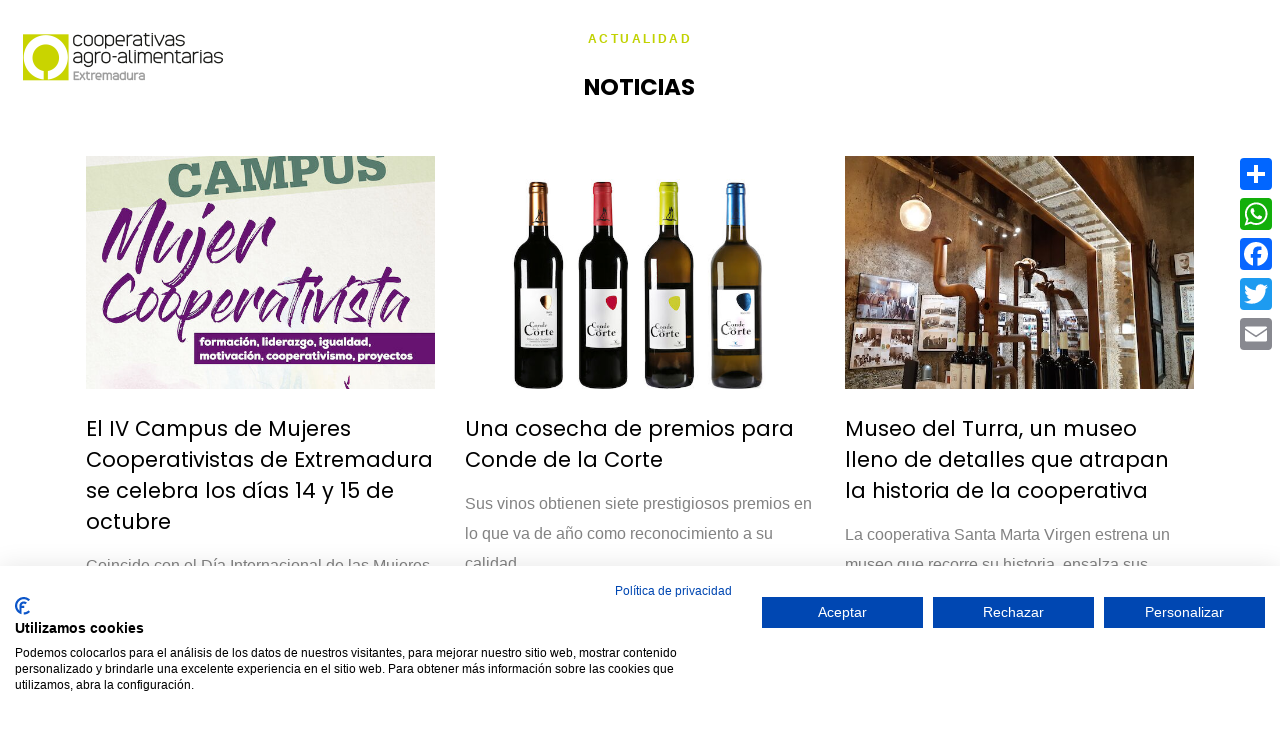

--- FILE ---
content_type: text/html; charset=UTF-8
request_url: https://www.cooperativasextremadura.es/noticias/portada/1-noticias/2022-09-26/
body_size: 5837
content:

<!DOCTYPE html>

 
  <html lang="es" class="no-js">
<head>
    
    <meta charset="utf-8">
    <meta http-equiv="X-UA-Compatible" content="IE=edge">
    <meta name="viewport" content="width=device-width, initial-scale=1, shrink-to-fit=no">
    <meta name="theme-color" content="#3ed2a7">
    <title>Comunicación</title>  
    <meta name="description" content="Noticias de la seccion Comunicación">
    <meta name="author" content="The Geco Company">
    <meta name="keywords" content="keywords">
    
    <link rel="shortcut icon" href="./favicon.png" />
    
    <title>Ave HTML Template</title>

    <link href="https://fonts.googleapis.com/css?family=Poppins:400,700" rel="stylesheet">
    
    <link rel="stylesheet" href="/vistas/theme/assets/vendors/liquid-icon/liquid-icon.min.css" />
    <link rel="stylesheet" href="/vistas/theme/assets/vendors/font-awesome/css/font-awesome.min.css" />
    <link rel="stylesheet" href="/vistas/theme/assets/css/theme-vendors.min.css" />
    <link rel="stylesheet" href="/vistas/theme/assets/css/theme.min.css" />
    <link rel="stylesheet" href="/vistas/theme/assets/css/themes/creative.css" />

    <link href="/vistas/css/megamenu.css" type="text/css" rel="stylesheet">
	
	<link rel="/vistas/img/apple-touch-icon" sizes="180x180" href="/apple-touch-icon.png">
	<link rel="icon" type="image/png" sizes="32x32" href="/vistas/img/favicon-32x32.png">
	<link rel="icon" type="image/png" sizes="16x16" href="/vistas/img/favicon-16x16.png">
	<link rel="manifest" href="/vistas/img/site.webmanifest">
	<link rel="mask-icon" href="/vistas/img/safari-pinned-tab.svg" color="#5bbad5">
	<meta name="msapplication-TileColor" content="#da532c">
	<meta name="theme-color" content="#ffffff">
    
            <link rel="alternate" type="application/rss+xml" title="RSS www.cooperativasextremadura.es Noticias de Comunicación " href="https://www.cooperativasextremadura.es/rss/1-comunicacion/" />
        
    <!-- Head Libs -->
    <script async src="/vistas/theme/assets/vendors/modernizr.min.js"></script>
    <script src="https://consent.cookiefirst.com/sites/cooperativasextremadura.es-be744bdc-d714-4715-966e-b033e7991a16/consent.js"></script>
      
<link href="/vistas/css/main.css" type="text/css" rel="stylesheet">
     
</head>
 

<body data-mobile-nav-trigger-alignment="right" data-mobile-nav-align="left" data-mobile-nav-style="modern" data-mobile-nav-shceme="gray" data-mobile-header-scheme="gray" data-mobile-nav-breakpoint="1199">
	
	<div id="wrap">
		
	<div id="interior-g">    <header class="main-header main-header-overlay" data-sticky-header="true" data-sticky-options='{ "stickyTrigger": "first-section" }'>
      
      <div class="mainbar-wrap">

        <span class="megamenu-hover-bg"></span>

        <div class="container-fluid mainbar-container">
          <div class="mainbar">
            <div class="row mainbar-row align-items-lg-stretch px-4">
              
              <div class="col-auto">

                <div class="navbar-header">
                  <a class="navbar-brand" href="/" rel="home">
                    <span class="navbar-brand-inner">
                      <img class="logo-dark" src="/vistas/img/logo-bl.png" alt="">
                      <img class="logo-sticky" src="/vistas/img/logo.png" alt="">
                      <img class="mobile-logo-default" src="/vistas/img/logo.png" alt="">
                      <img class="logo-default" src="/vistas/img/logo.png" alt="">
                    </span>
                  </a>
                  <button type="button" class="navbar-toggle collapsed nav-trigger style-mobile" data-toggle="collapse" data-target="#main-header-collapse" aria-expanded="false" data-changeclassnames='{ "html": "mobile-nav-activated overflow-hidden" }'>
                    <span class="sr-only">Navegación</span>
                    <span class="bars">
                      <span class="bar"></span>
                      <span class="bar"></span>
                      <span class="bar"></span>
                    </span>
                  </button>
                </div><!-- /.navbar-header -->
                
                <div class="collapse navbar-collapse" id="main-header-collapse">
                  
                  <ul id="primary-nav" class="main-nav nav align-items-lg-stretch justify-content-lg-start" data-submenu-options='{ "toggleType":"fade", "handler":"mouse-in-out" }'>
                    
                                        <li class="menu-item-has-children  ">
                      <a href="#" >
                        <span class="link-icon"></span>
                        <span class="link-txt">
                          <span class="link-ext"></span>
                          <span class="txt" data-id="17">
                            Quiénes somos                            <span class="submenu-expander">
                              <i class="fa fa-angle-down"></i>
                            </span>
                          </span>
                        </span>
                      </a>
                                                                          <ul class="nav-item-children">
                                                            <li>
                                <a href="/contenido/44-quienes-somos.html" >
                                  <span class="link-icon"></span>
                                  <span class="link-txt">
                                    <span class="link-ext"></span>
                                    <span class="txt">
                                      Qu&eacute; es Cooperativas Agroalimentarias Extremadura                                      <span class="submenu-expander">
                                        <i class="fa fa-angle-down"></i>
                                      </span>
                                    </span>
                                  </span>
                                </a>
                              </li>
                                                            <li>
                                <a href="/contenido/45-mision-y-objetivos.html" >
                                  <span class="link-icon"></span>
                                  <span class="link-txt">
                                    <span class="link-ext"></span>
                                    <span class="txt">
                                      Misi&oacute;n y Objetivos                                      <span class="submenu-expander">
                                        <i class="fa fa-angle-down"></i>
                                      </span>
                                    </span>
                                  </span>
                                </a>
                              </li>
                                                            <li>
                                <a href="/contenido/3-donde-estamos.html" >
                                  <span class="link-icon"></span>
                                  <span class="link-txt">
                                    <span class="link-ext"></span>
                                    <span class="txt">
                                      &iquest;D&oacute;nde estamos?                                      <span class="submenu-expander">
                                        <i class="fa fa-angle-down"></i>
                                      </span>
                                    </span>
                                  </span>
                                </a>
                              </li>
                                                            <li>
                                <a href="/contenido/9-organos.html" >
                                  <span class="link-icon"></span>
                                  <span class="link-txt">
                                    <span class="link-ext"></span>
                                    <span class="txt">
                                      &Oacute;rganos                                      <span class="submenu-expander">
                                        <i class="fa fa-angle-down"></i>
                                      </span>
                                    </span>
                                  </span>
                                </a>
                              </li>
                                                            <li>
                                <a href="/contenido/11-organigrama.html" >
                                  <span class="link-icon"></span>
                                  <span class="link-txt">
                                    <span class="link-ext"></span>
                                    <span class="txt">
                                      Organigrama                                      <span class="submenu-expander">
                                        <i class="fa fa-angle-down"></i>
                                      </span>
                                    </span>
                                  </span>
                                </a>
                              </li>
                                                            <li>
                                <a href="/contenido/190-igualdad-oportunidades.html" >
                                  <span class="link-icon"></span>
                                  <span class="link-txt">
                                    <span class="link-ext"></span>
                                    <span class="txt">
                                      Igualdad de Oportunidades                                      <span class="submenu-expander">
                                        <i class="fa fa-angle-down"></i>
                                      </span>
                                    </span>
                                  </span>
                                </a>
                              </li>
                                                            <li>
                                <a href="/contenido/191-comite-jovenes-cooperativistas.html" >
                                  <span class="link-icon"></span>
                                  <span class="link-txt">
                                    <span class="link-ext"></span>
                                    <span class="txt">
                                      Comité de jóvenes cooperativistas                                      <span class="submenu-expander">
                                        <i class="fa fa-angle-down"></i>
                                      </span>
                                    </span>
                                  </span>
                                </a>
                              </li>
                                                            <li>
                                <a href="/contenido/43-como-asociarse.html" >
                                  <span class="link-icon"></span>
                                  <span class="link-txt">
                                    <span class="link-ext"></span>
                                    <span class="txt">
                                      C&oacute;mo asociarse                                      <span class="submenu-expander">
                                        <i class="fa fa-angle-down"></i>
                                      </span>
                                    </span>
                                  </span>
                                </a>
                              </li>
                                                            <li>
                                <a href="/docs/3078-memoria-de-actividades/" >
                                  <span class="link-icon"></span>
                                  <span class="link-txt">
                                    <span class="link-ext"></span>
                                    <span class="txt">
                                      Memoria de actividades                                      <span class="submenu-expander">
                                        <i class="fa fa-angle-down"></i>
                                      </span>
                                    </span>
                                  </span>
                                </a>
                              </li>
                                                            <li>
                                <a href="/contenido/42-cooperativismo-agrario.html" >
                                  <span class="link-icon"></span>
                                  <span class="link-txt">
                                    <span class="link-ext"></span>
                                    <span class="txt">
                                      Cooperativismo Agroalimentario                                      <span class="submenu-expander">
                                        <i class="fa fa-angle-down"></i>
                                      </span>
                                    </span>
                                  </span>
                                </a>
                              </li>
                                                          </ul>
                                                                  </li>
                                        <li class="menu-item-has-children megamenu megamenu-fullwidth ">
                      <a href="#" >
                        <span class="link-icon"></span>
                        <span class="link-txt">
                          <span class="link-ext"></span>
                          <span class="txt" data-id="3">
                            Sectores                            <span class="submenu-expander">
                              <i class="fa fa-angle-down"></i>
                            </span>
                          </span>
                        </span>
                      </a>
                                                                              <ul class="nav-item-children">
                                <li>
                                  <div class="container megamenu-container">
                                    <div class="vc_row row megamenu-inner-row bg-white">
                                      <div class="container ld-container">
                                        <div class="row ld-row">
                                          
                                                                                        <div class="megamenu-column col-md-3">
                                                <h3 class="megamenu-heading"><a data-id="40" href="/contenido/16-sectores.html"  >Sectores</a></h3>
                                                <ul class="lqd-custom-menu reset-ul">

                                                  
                                                </ul>
                                              </div><!-- /.megamenu-column -->
                                                                                        <div class="megamenu-column col-md-3">
                                                <h3 class="megamenu-heading"><a data-id="41" href="/contenido/119-sector-agricola.html"  >Agrícolas</a></h3>
                                                <ul class="lqd-custom-menu reset-ul">

                                                  
                                                </ul>
                                              </div><!-- /.megamenu-column -->
                                                                                        <div class="megamenu-column col-md-3">
                                                <h3 class="megamenu-heading"><a data-id="42" href="/contenido/121-sector-ganadero.html"  >Ganaderos</a></h3>
                                                <ul class="lqd-custom-menu reset-ul">

                                                  
                                                </ul>
                                              </div><!-- /.megamenu-column -->
                                                                                        <div class="megamenu-column col-md-3">
                                                <h3 class="megamenu-heading"><a data-id="43" href="/contenido/192-sector-suministros.html"  >Suministros</a></h3>
                                                <ul class="lqd-custom-menu reset-ul">

                                                  
                                                </ul>
                                              </div><!-- /.megamenu-column -->
                                                                                        <div class="megamenu-column col-md-3">
                                                <h3 class="megamenu-heading"><a data-id="148" href="/contenido/193-sector-pac.html"  >PAC</a></h3>
                                                <ul class="lqd-custom-menu reset-ul">

                                                  
                                                </ul>
                                              </div><!-- /.megamenu-column -->
                                                                                  </div><!-- /.row ld-row -->
                                      </div><!-- /.container ld-container -->
                                    </div><!-- /.vc_row -->
                                  </div><!-- /.megamenu-container -->
                                </li>
                              </ul>
                                                                    </li>
                                        <li class="menu-item-has-children  ">
                      <a href="/contenido/18-servicios.html" >
                        <span class="link-icon"></span>
                        <span class="link-txt">
                          <span class="link-ext"></span>
                          <span class="txt" data-id="5">
                            Servicios                            <span class="submenu-expander">
                              <i class="fa fa-angle-down"></i>
                            </span>
                          </span>
                        </span>
                      </a>
                                                                          <ul class="nav-item-children">
                                                            <li>
                                <a href="/contenido/197-formacion.html" >
                                  <span class="link-icon"></span>
                                  <span class="link-txt">
                                    <span class="link-ext"></span>
                                    <span class="txt">
                                      Formación                                      <span class="submenu-expander">
                                        <i class="fa fa-angle-down"></i>
                                      </span>
                                    </span>
                                  </span>
                                </a>
                              </li>
                                                            <li>
                                <a href="/contenido/194-catalogo-productos-alimentarios.html" >
                                  <span class="link-icon"></span>
                                  <span class="link-txt">
                                    <span class="link-ext"></span>
                                    <span class="txt">
                                      Catálogo de productos                                      <span class="submenu-expander">
                                        <i class="fa fa-angle-down"></i>
                                      </span>
                                    </span>
                                  </span>
                                </a>
                              </li>
                                                            <li>
                                <a href="/contenido/175-hacex-correduria-de-seguros.html" >
                                  <span class="link-icon"></span>
                                  <span class="link-txt">
                                    <span class="link-ext"></span>
                                    <span class="txt">
                                      Seguros                                      <span class="submenu-expander">
                                        <i class="fa fa-angle-down"></i>
                                      </span>
                                    </span>
                                  </span>
                                </a>
                              </li>
                                                            <li>
                                <a href="/contenido/135-eficiencia-energetica.html" >
                                  <span class="link-icon"></span>
                                  <span class="link-txt">
                                    <span class="link-ext"></span>
                                    <span class="txt">
                                      Eficiencia Energética                                      <span class="submenu-expander">
                                        <i class="fa fa-angle-down"></i>
                                      </span>
                                    </span>
                                  </span>
                                </a>
                              </li>
                                                            <li>
                                <a href="/contenido/198-produccion-integrada.html" >
                                  <span class="link-icon"></span>
                                  <span class="link-txt">
                                    <span class="link-ext"></span>
                                    <span class="txt">
                                      Producción Integrada                                      <span class="submenu-expander">
                                        <i class="fa fa-angle-down"></i>
                                      </span>
                                    </span>
                                  </span>
                                </a>
                              </li>
                                                            <li>
                                <a href="/contenido/142-reciclajes-envases-fitosanitarios.html" >
                                  <span class="link-icon"></span>
                                  <span class="link-txt">
                                    <span class="link-ext"></span>
                                    <span class="txt">
                                      Reciclaje envases fitosanitarios                                      <span class="submenu-expander">
                                        <i class="fa fa-angle-down"></i>
                                      </span>
                                    </span>
                                  </span>
                                </a>
                              </li>
                                                            <li>
                                <a href="/contenido/196-reciclajes-estaciones-servicio.html" >
                                  <span class="link-icon"></span>
                                  <span class="link-txt">
                                    <span class="link-ext"></span>
                                    <span class="txt">
                                      Estaciones de servicio                                      <span class="submenu-expander">
                                        <i class="fa fa-angle-down"></i>
                                      </span>
                                    </span>
                                  </span>
                                </a>
                              </li>
                                                          </ul>
                                                                  </li>
                                        <li class="menu-item-has-children  ">
                      <a href="#" >
                        <span class="link-icon"></span>
                        <span class="link-txt">
                          <span class="link-ext"></span>
                          <span class="txt" data-id="4">
                            Comunicaci&oacute;n                            <span class="submenu-expander">
                              <i class="fa fa-angle-down"></i>
                            </span>
                          </span>
                        </span>
                      </a>
                                                                          <ul class="nav-item-children">
                                                            <li>
                                <a href="/noticias/listado/1-noticias/" >
                                  <span class="link-icon"></span>
                                  <span class="link-txt">
                                    <span class="link-ext"></span>
                                    <span class="txt">
                                      Comunicaci&oacute;n                                      <span class="submenu-expander">
                                        <i class="fa fa-angle-down"></i>
                                      </span>
                                    </span>
                                  </span>
                                </a>
                              </li>
                                                            <li>
                                <a href="/usuarios/alta-1/" >
                                  <span class="link-icon"></span>
                                  <span class="link-txt">
                                    <span class="link-ext"></span>
                                    <span class="txt">
                                      Suscripci&oacute;n                                      <span class="submenu-expander">
                                        <i class="fa fa-angle-down"></i>
                                      </span>
                                    </span>
                                  </span>
                                </a>
                              </li>
                                                            <li>
                                <a href="/docs/2002-revistas-cooperativas-agro-alimentarias-extremadura/" >
                                  <span class="link-icon"></span>
                                  <span class="link-txt">
                                    <span class="link-ext"></span>
                                    <span class="txt">
                                      Revista                                      <span class="submenu-expander">
                                        <i class="fa fa-angle-down"></i>
                                      </span>
                                    </span>
                                  </span>
                                </a>
                              </li>
                                                            <li>
                                <a href="/media/listado/25-galeria-imagenes-unexca/" >
                                  <span class="link-icon"></span>
                                  <span class="link-txt">
                                    <span class="link-ext"></span>
                                    <span class="txt">
                                      Archivo fotogr&aacute;fico                                      <span class="submenu-expander">
                                        <i class="fa fa-angle-down"></i>
                                      </span>
                                    </span>
                                  </span>
                                </a>
                              </li>
                                                            <li>
                                <a href="/noticias/hemeroteca/" >
                                  <span class="link-icon"></span>
                                  <span class="link-txt">
                                    <span class="link-ext"></span>
                                    <span class="txt">
                                      Hemeroteca                                      <span class="submenu-expander">
                                        <i class="fa fa-angle-down"></i>
                                      </span>
                                    </span>
                                  </span>
                                </a>
                              </li>
                                                            <li>
                                <a href="/blog" >
                                  <span class="link-icon"></span>
                                  <span class="link-txt">
                                    <span class="link-ext"></span>
                                    <span class="txt">
                                      Blog                                      <span class="submenu-expander">
                                        <i class="fa fa-angle-down"></i>
                                      </span>
                                    </span>
                                  </span>
                                </a>
                              </li>
                                                          </ul>
                                                                  </li>
                                        <li class="  ">
                      <a href="/forms/6-contacto.html" >
                        <span class="link-icon"></span>
                        <span class="link-txt">
                          <span class="link-ext"></span>
                          <span class="txt" data-id="37">
                            Contacto                            <span class="submenu-expander">
                              <i class="fa fa-angle-down"></i>
                            </span>
                          </span>
                        </span>
                      </a>
                                                                                        </li>
                                      </ul><!-- /#primary-nav  -->
                  
                </div><!-- /#main-header-collapse -->

              </div><!-- /.col -->
              
              <div class="col text-right">
                
                <div class="header-module">


                                 <a href="/intranet/login/" class="btn btn-default text-uppercase circle btn-bordered border-thick font-size-12 font-weight-semibold btn-white">
                  <span>
                    <span class="btn-txt">Intranet  </span>
                  </span>
                </a>
                </div>  
             
              </div><!-- /.col -->
              
            </div><!-- /.mainbar-row -->
          </div><!-- /.mainbar -->
        </div><!-- /.mainbar-container -->
      </div><!-- /.mainbar-wrap -->
      
    </header><!-- /.main-header -->

</div>

<main id="content" class="content">
	<section class="vc_row">
		<!--<div class="container">-->
	  		<section class="vc_row pt-30 pb-0" id="news"  data-custom-animations="true" data-ca-options='{"triggerHandler":"inview","animationTarget":"all-childs","duration":1200,"delay":100,"initValues":{"translateY":80,"opacity":0},"animations":{"translateY":0,"opacity":1}}'>
   <div class="container">
       <div class="row pb-30">
         <div class="lqd-column col-md-10 col-md-offset-1">
           <header class="fancy-title text-center mb-75">
               <h6 class="text-uppercase ltr-sp-2 font-size-12 font-weight-semibold text-secondary lqd-unit-animation-done" >ACTUALIDAD</h6>
               <h2 class="mt-4 mb-4 lqd-unit-animation-done">NOTICIAS</h2>
            </header>
         </div>
      </div>
      <div class="row">
         <div class="lqd-column col-md-12" >
            <div class="liquid-blog-posts">
               <div class="liquid-blog-grid row">
                  <div class="lqd-column col-md-4">
                     <article class="liquid-lp">
                        <figure class="liquid-lp-media rounded">
                           <a href="/noticias/comunicacion/1487-el-iv-campus-de-mujeres-cooperativistas-de-extremadura-se-celebra-los-dias-14-y-15-de-octubre.html">
                           <img src="/m/p/600x400/media/files/1433-media.jpg" alt="">
                           </a>
                        </figure>
                        <header class="liquid-lp-header">
                           <h2 class="entry-title liquid-lp-title h5">
                              <a href="/noticias/comunicacion/1487-el-iv-campus-de-mujeres-cooperativistas-de-extremadura-se-celebra-los-dias-14-y-15-de-octubre.html" rel="bookmark">El IV Campus de Mujeres Cooperativistas de Extremadura se celebra los días 14 y 15 de octubre</a>
                           </h2>
                           <time class="liquid-lp-date font-style-italic size-lg"></time>
                           <p>Coincide con el Día Internacional de las Mujeres Rurales, por lo que se realizará un acto conmemorativo y se entregará el primer...</p>
                        </header>
                     </article>
                  </div>
                  <div class="lqd-column col-md-4">
                     <article class="liquid-lp">
                        <figure class="liquid-lp-media rounded">
                           <a href="/noticias/comunicacion/1476-una-cosecha-de-premios-para-conde-de-la-corte.html">
                           <img src="/m/p/600x400/media/files/2007_cuatro-botellas.jpg" alt="">
                           </a>
                        </figure>
                        <header class="liquid-lp-header">
                           <h2 class="entry-title liquid-lp-title h5">
                              <a href="/noticias/comunicacion/1476-una-cosecha-de-premios-para-conde-de-la-corte.html" rel="bookmark">Una cosecha de premios para Conde de la Corte</a>
                           </h2>
                           <time class="liquid-lp-date font-style-italic size-lg"></time>
                           <p>Sus vinos obtienen siete prestigiosos premios en lo que va de año como reconocimiento a su calidad</p>
                        </header>
                     </article>
                  </div>
                  <div class="lqd-column col-md-4">
                     <article class="liquid-lp category-news category-rounded">
                        <figure class="liquid-lp-media rounded">
                           <a href="/noticias/comunicacion/1477-museo-del-turra-un-museo-lleno-de-detalles-que-atrapan-la-historia-de-la-cooperativa.html">
                           <img src="/m/p/600x400/media/files/2010_20220602-114648.jpg" alt="">
                           </a>
                        </figure>
                        <header class="liquid-lp-header">
                           <h2 class="entry-title liquid-lp-title h5">
                              <a href="/noticias/comunicacion/1477-museo-del-turra-un-museo-lleno-de-detalles-que-atrapan-la-historia-de-la-cooperativa.html" rel="bookmark">Museo del Turra, un museo lleno de detalles que atrapan la historia de la cooperativa</a>
                           </h2>
                           <time class="liquid-lp-date font-style-italic size-lg"></time>
                           <p>La cooperativa Santa Marta Virgen estrena un museo que recorre su historia, ensalza sus valores y sorprende al visitante en cada uno...</p>
                        </header>
                     </article>
                  </div>
          <div style="text-align: center"> <a href="/noticias/listado/1-noticias/" class="btn btn-solid no-border text-uppercase circle btn-bordered font-size-14 font-weight-semibold lqd-unit-animation-done" data-localscroll="true"  style="opacity: 1;">
          <span>
            <span class="btn-txt">VER MÁS NOTICIAS</span>
          </span>
        </a></div>
               </div>
            </div>
         </div>
      </div>
   </div>
</section>
		<!--</div>-->
	</section>
</main><!-- /#content.content -->
	

		<footer class="main-footer pt-80">

		<section>

			<div class="container">
				<div class="row">
	
					<div class="lqd-column col-md-3 col-sm-6">
	
						<h3 class="widget-title">QUIÉNES SOMOS</h3>
						<ul class="lqd-custom-menu reset-ul font-size-14 lh-15">
        <li><a href="/contenido/44-quienes-somos.html">Qu&eacute; es Cooperativas Agroalimentarias Extremadura</a></li>
        <li><a href="/contenido/45-mision-y-objetivos.html">Misi&oacute;n y Objetivos</a></li>
        <li><a href="/contenido/3-donde-estamos.html">&iquest;D&oacute;nde estamos?</a></li>
        <li><a href="/contenido/9-organos.html">&Oacute;rganos</a></li>
        <li><a href="/contenido/11-organigrama.html">Organigrama</a></li>
        <li><a href="/contenido/190-igualdad-oportunidades.html">Igualdad de Oportunidades</a></li>
        <li><a href="/contenido/191-comite-jovenes-cooperativistas.html">Comité de jóvenes cooperativistas</a></li>
        <li><a href="/contenido/43-como-asociarse.html">C&oacute;mo asociarse</a></li>
        <li><a href="/docs/3078-memoria-de-actividades/">Memoria de actividades</a></li>
        <li><a href="/contenido/42-cooperativismo-agrario.html">Cooperativismo Agroalimentario</a></li>
    </ul>
	
					</div><!-- /.col-md-3 col-sm-6 -->
	
					<div class="lqd-column col-md-3 col-sm-6">
	
						<h3 class="widget-title">SECTORES</h3>
						<ul class="lqd-custom-menu reset-ul font-size-14 lh-15">
        <li><a href="/contenido/16-sectores.html">Sectores</a></li>
        <li><a href="/contenido/119-sector-agricola.html">Agrícolas</a></li>
        <li><a href="/contenido/121-sector-ganadero.html">Ganaderos</a></li>
        <li><a href="/contenido/192-sector-suministros.html">Suministros</a></li>
        <li><a href="/contenido/193-sector-pac.html">PAC</a></li>
    </ul>
	
					</div><!-- /.col-md-3 col-sm-6 -->
	
					<div class="lqd-column col-md-3 col-sm-6">
	
						<h3 class="widget-title">SERVICIOS</h3>
						<ul class="lqd-custom-menu reset-ul font-size-14 lh-15">
        <li><a href="/contenido/197-formacion.html">Formación</a></li>
        <li><a href="/contenido/194-catalogo-productos-alimentarios.html">Catálogo de productos</a></li>
        <li><a href="/contenido/175-hacex-correduria-de-seguros.html">Seguros</a></li>
        <li><a href="/contenido/135-eficiencia-energetica.html">Eficiencia Energética</a></li>
        <li><a href="/contenido/198-produccion-integrada.html">Producción Integrada</a></li>
        <li><a href="/contenido/142-reciclajes-envases-fitosanitarios.html">Reciclaje envases fitosanitarios</a></li>
        <li><a href="/contenido/196-reciclajes-estaciones-servicio.html">Estaciones de servicio</a></li>
    </ul>
						
					</div><!-- /.col-md-3 col-sm-6 -->
					
					<div class="lqd-column col-md-3 col-sm-6">
						<h3 class="widget-title">COMUNICACIÓN</h3>
						<ul class="lqd-custom-menu reset-ul font-size-14 lh-15">
        <li><a href="/noticias/listado/1-noticias/">Comunicaci&oacute;n</a></li>
        <li><a href="/usuarios/alta-1/">Suscripci&oacute;n</a></li>
        <li><a href="/docs/2002-revistas-cooperativas-agro-alimentarias-extremadura/">Revista</a></li>
        <li><a href="/media/listado/25-galeria-imagenes-unexca/">Archivo fotogr&aacute;fico</a></li>
        <li><a href="/noticias/hemeroteca/">Hemeroteca</a></li>
        <li><a href="/blog">Blog</a></li>
    </ul>


						<div class="">
	
						<ul class="lqd-custom-menu reset-ul font-size-14 lh-15">
					        <li><a href="/contenido/2-politica-de-cookies.html">Política de Cookies</a></li>
					        <li><a href="/contenido/6-proteccion-datos.html">Protección de datos</a></li>
					        <li><a href="/contenido/171-portal-de-transparencia.html">Portal de transparencia</a></li>
					        <li><a href="/contenido/165-accesibilidad.html">Accesibilidad</a></li>
					        <li><a href="/contenido/1-aviso-legal.html">Aviso Legal</a></li>
					        <li><a href="/contenido/206-canal-interno-de-informacion.html">Canal interno de información</a></li>
					    </ul>
							<ul class="list-inline ">
						  <li class="list-inline-item"><a href="https://www.facebook.com/CooperativasExtr" target="_blank" class=" text-secondary"><i class="fa fa-facebook font-size-20" aria-hidden="true"></i> </a></li>
						  <li class="list-inline-item"><a href="https://twitter.com/CooperativasExt" target="_blank" class=" text-secondary"><i class="fa fa-twitter font-size-20" aria-hidden="true"></i></a></li>
						  <li class="list-inline-item"><a href="https://www.youtube.com/channel/UCQUKfQ9c1KXvQHigXrJBUWA" target="_blank" class=" text-secondary"><i class="fa fa-youtube font-size-20" aria-hidden="true"></i></a></li>
						</ul>
					</div>
					</div><!-- /.col-md-3 col-sm-6 -->
	
				</div><!-- /.row -->
			</div><!-- /.container -->

		</section>

		<section class="bt-fade-white-015 pt-30">
			<div class="container">
				<div class="row">
	
					<div class="lqd-column col-md-6 col-md-offset-3 text-center">
	
						<figure class="">
							<img src="/vistas/img/logo.png" alt="Logo">
						</figure>

						<p class="font-size-13">©2021 Cooperativas Agroalimentarias Extremadura. Todos los derechos reservados.</p>
	
					</div><!-- /.col-md-6 --><div class="clearfix"></div>
	<p><span style=" font-family: Poppins; font-size: 12px; text-align: right;">Diseño y desarrollo:&nbsp;</span><a href="http://www.thegecocompany.com/" target="_blank" rel="noopener" style="box-sizing: border-box; text-decoration-line: none; font-family: Poppins; font-size: 12px; text-align: right;">THE<span style="box-sizing: border-box; font-weight: 800;">GECO</span>COMPANY</a></p>
				</div><!-- /.row -->
			</div><!-- /.container -->
		</section>
		
	</footer><!-- /.main-footer -->
	
</div><!-- /#wrap -->

<script src="/vistas/theme/assets/vendors/jquery.min.js"></script>
<script src="/vistas/theme/assets/js/theme-vendors.js"></script>
<script src="/vistas/theme/assets/js/theme.min.js"></script>
<script>
var a2a_config = a2a_config || {};
a2a_config.locale = "es";
</script>
<script async src="https://static.addtoany.com/menu/page.js"></script>




<script>
	jQuery(window).load(function(){

		

	});
</script>


<!-- Global site tag (gtag.js) - Google Analytics -->
<script async src="https://www.googletagmanager.com/gtag/js?id=G-VSG0QYXQZ6"></script>
<script>
  window.dataLayer = window.dataLayer || [];
  function gtag(){dataLayer.push(arguments);}
  gtag('js', new Date());

  gtag('config', 'G-VSG0QYXQZ6');
</script>

	<!-- AddToAny BEGIN -->
<div class="a2a_kit a2a_kit_size_32 a2a_floating_style a2a_vertical_style" style="right:0px; top:150px;">
<a class="a2a_dd" href="https://www.addtoany.com/share"></a>
<a class="a2a_button_whatsapp"></a>
<a class="a2a_button_facebook"></a>
<a class="a2a_button_twitter"></a>
<a class="a2a_button_email"></a>
</div>
</body>
</html>

--- FILE ---
content_type: text/css
request_url: https://www.cooperativasextremadura.es/vistas/theme/assets/css/theme.min.css
body_size: 83326
content:
/* Name:        Ave - Main styles Written by: 	LiquidThemes Version:			1.6
*/
/*---------------------------------------- [ TABLE OF CONTENTS ]
 1. BASE
		|- 1.1. Base
		|- 1.2. Header
		|- 1.3. Footer
		|- 1.4. Titlebar

	2. PAGE LAYOUTS
		|- 2.1. Header Side
		|- 2.2. Sidebar
		|- 2.3. Stack

	3. LIQUID SHORTCODES
		|- 3.1. Buttons
		|- 3.2. Social Icons
		|- 3.3. Accordions
		|- 3.4. Icon Boxes
		|- 3.5. Tabs
		|- 3.6. Subscribe Forms
		|- 3.7. Contact Forms
		|- 3.8. Fancy Titles
		|- 3.9. Pricing Tables
		|- 3.10. Testimonials
		|- 3.11. Carousel
		|- 3.12. Carousel Vertical 3d
		|- 3.13. Latest Posts
		|- 3.14. Filter Lists
		|- 3.15. Fancy Boxes
		|- 3.16. Counter
		|- 3.17. Liquid Forms
		|- 3.18. jQuery UI
		|- 3.19. Reservation Form
		|- 3.20. Tour Form
		|- 3.21. Progressbar
		|- 3.22. Milestone
		|- 3.24. Instagram Feed
		|- 3.25. Twitter Feed
		|- 3.26. Banner
		|- 3.27. Image Groups
		|- 3.28. Pagination
		|- 3.29. Blog Grid
		|- 3.31. Masonry
		|- 3.32. Parallax
		|- 3.33. Team Members
		|- 3.34. Portfolios
		|- 3.35. Blog
		|- 3.36. Particles
		|- 3.37. Carousel Laptop
		|- 3.38. Liquid Fancy Heading
		|- 3.39. Row Overlay
		|- 3.40. Maps
		|- 3.41. Custom Animations
		|- 3.42. Masked Image
		|- 3.43. Slideshow BG
		|- 3.44. Custom Menu
		|- 3.45. Shop Banner
		|- 3.46. Carousel Phone
		|- 3.47. Media
		|- 3.48. Modal
		|- 3.49. Before After
		|- 3.50. Process Box
		|- 3.52. Message
		|- 3.53. Flipbox
		|- 3.54. Iconbox Circle
		|- 3.55. Row Separator
		|- 3.56. Roadmap
		|- 3.57. Countdown
		|- 3.58. breadcrumbs
		|- 3.59. Bullet List
		|- 3.60. Video BG
		|- 3.61. Frickin Image
		|- 3.62. Promo
		|- 3.63. Back to Top
		|- 3.64. Separator
		|- 3.65. Restaurant Menu

	4. VC SHORTCODES
		|- 4.1. Single image
		|- 4.2. Columns
		|- 4.3. Rows
		|- 4.4. Text Block

	6. PARTIALS
		|- 6.1. Search Results 
		|- 6.2. 404 Not Found
		|- 6.3. Sidebar
		|- 6.4. Page Frame

	7. RESPONSIVE
		|- 7.1. Header
		|- 7.2. Elements
 ----------------------------------------
 [ TYPOGRAPHY ]
 $font-primary:		'Glacial Indifferenc', 'Open Sans', sans-serif; $font-size: 			16px; $line-height: 		30px; $font-color: 		#808291;
 [ COLORS ] $color-primary: #3ed2a7; $color-secondary: #ffb09f;

-----------------------------------------*/
/* 1. BASE
*/
/* 1.1. Base */
:root { --color-font: #808291; --color-primary: #3ed2a7; --color-secondary: #ffb09f; --color-link: #a7a9b8; --color-link-hover: #181b31; --color-gradient-start: #4fda91; --color-gradient-stop: #34dbc5; --color-img-holder: #efefef; }

@font-face { font-family: 'Glacial Indifference'; src: url("../fonts/GlacialIndifference-Regular.woff2") format("woff2"), url("../fonts/GlacialIndifference-Regular.woff") format("woff"); font-weight: normal; font-display: swap; font-style: normal; }
@font-face { font-family: 'Glacial Indifference'; src: url("../fonts/GlacialIndifference-Bold.woff2") format("woff2"), url("../fonts/GlacialIndifference-Bold.woff") format("woff"); font-weight: bold; font-display: swap; font-style: normal; }
html, body { max-width: 100vw; }

html { font-size: 100%; overflow-x: hidden; }

body { font-family: 'Roboto', sans-serif; font-size: 1em; line-height: 1.7; font-weight: 400; color: var(--color-font); -webkit-font-smoothing: antialiased; -moz-osx-font-smoothing: grayscale; }

/*
	Base Styles
*/
#wrap, #content { position: relative; }

#content { z-index: 2; -webkit-transition: -webkit-transform 0.3s; transition: -webkit-transform 0.3s; transition: transform 0.3s; transition: transform 0.3s, -webkit-transform 0.3s; background-color: #fff; }
#content:before, #content:after { content: ''; display: table; }
#content:after { clear: both; }

iframe { max-width: 100%; border: none; }

audio { width: 100%; }

body.archive #content { padding-top: 70px; padding-bottom: 70px; }
body.blog #content { padding-top: 70px; padding-bottom: 70px; }
body.blog .main-sidebar { margin-top: 0 !important; }

a { text-decoration: none; color: var(--color-link); -webkit-transition: all 0.3s; transition: all 0.3s; }
a:hover { color: var(--color-link-hover); }
a:hover, a:focus { text-decoration: none; }

img { max-width: 100%; height: auto; }

textarea { resize: vertical; }

dd { margin-left: 1.5em; margin-top: 0.5em; margin-bottom: 0.5em; }

table { border: 1px solid #dedede; }
table tr { border-bottom: 1px solid #dedede; }
table th, table td { padding: 0.45em 1em; }
table tbody th, table tbody td, table thead th { border-right: 1px solid #dedede; }
table.wp-block-table { border-color: #dedede; }
table.wp-block-table tr, table.wp-block-table td, table.wp-block-table th { border-color: inherit; }
table.wp-block-table th, table.wp-block-table td { padding: 0.45em 1em; }

pre { margin-bottom: 1.5em; }

blockquote { display: block; padding: 0; margin-bottom: 2.5em; border: 0; font-style: italic; }
blockquote.wp-block-quote.is-large { padding-left: 0; padding-right: 0; }

.wp-block-pullquote__citation, .wp-block-quote__citation, cite { display: block; position: relative; padding-top: 2.0833333333em; margin-top: 1em; font-size: 12px; letter-spacing: 0.2em; text-transform: uppercase; font-style: normal; }
.wp-block-pullquote__citation:before, .wp-block-quote__citation:before, cite:before { content: ''; display: inline-block; width: 30px; height: 1px; position: absolute; top: 0; left: 0; background-color: #a7a9b8; }
.wp-block-quote.is-large .wp-block-pullquote__citation, .wp-block-quote.is-large .wp-block-quote__citation, .wp-block-quote.is-large cite { text-align: inherit; font-size: 12px; }

.wp-block-quote.aligncenter cite:before, .wp-block-quote.aligncenter .wp-block-quote__citation:before { left: 50%; margin-left: -15px; }

.wp-block-quote.alignright cite:before, .wp-block-quote.alignright .wp-block-quote__citation:before { left: auto; right: 0; }

.wp-block-pullquote, .wp-block-quote { margin-bottom: 32px; }
.wp-block-pullquote blockquote, .wp-block-quote blockquote { margin-bottom: 0; }

.wp-block-pullquote cite:before, .wp-block-pullquote .wp-block-pullquote__citation:before { left: 50%; margin-left: -15px; }

.wp-block-pullquote.is-style-solid-color cite:before, .wp-block-pullquote.is-style-solid-color .wp-block-pullquote__citation:before { left: 0; margin-left: 0; }

figcaption { margin: 1.3em auto; color: #808291; font-style: italic; }

.fp-sr-only, .screen-reader-text { clip: rect(1px, 1px, 1px, 1px); height: 1px; overflow: hidden; position: absolute !important; top: 0; left: 0; width: 1px; word-wrap: normal !important; }

.split-inner { display: inline-block; }

/*
	Typography
*/
p { margin-bottom: 1.3em; }

h1, .h1, h2, .h2, h3, .h3, h4, .h4, h5, .h5, h6, .h6 { font-family: 'Roboto', sans-serif; margin: 1.25em 0 0.75em; font-weight: 500; line-height: 1.2; color: #181b31; }

h1, .h1 { margin-top: 0; font-size: 52px; }

h2, .h2 { font-size: 40px; }

h3, .h3 { font-size: 32px; }

h4, .h4 { font-size: 25px; }

h5, .h5 { font-size: 21px; }

h6, .h6 { font-size: 18px; }

small, .font_small { font-size: 0.667em; }

.ld-lazyload { opacity: 0.0001; -webkit-transition: opacity 1s; transition: opacity 1s; }
.ld-lazyload.loaded { opacity: 1; }

.lqd-img-holder { display: block; position: relative; background-color: var(--color-img-holder); }
.lqd-img-holder > img { width: 100%; height: 100%; max-width: 100%; position: absolute; top: 0; left: 0; image-rendering: auto; }

.lqd-sticky-bg-spacer, .lqd-sticky-bg-wrap, .lqd-sticky-bg { width: 100%; height: 100vh; max-height: 100vh; background-size: inherit; background-position: inherit; background-attachment: inherit; background-repeat: inherit; }

.lqd-sticky-bg-wrap { overflow: hidden; }
[data-shrink-borders=true] .lqd-sticky-bg-wrap { position: absolute; top: 0; left: 0; width: 100vw; height: 100vh; }

.lqd-css-sticky { top: 0; }
.lqd-css-sticky:not(.vc_row) { position: -webkit-sticky !important; position: sticky !important; }
.lqd-css-sticky-wrap .lqd-css-sticky.vc_row { position: -webkit-sticky !important; position: sticky !important; }
.lqd-css-sticky-wrap .lqd-css-sticky.vc_row[data-parallax] { -webkit-transform: translateZ(0); transform: translateZ(0); }

.lqd-css-sticky-wrap, .lqd-css-sticky-wrap-inner { width: 100%; }

.lqd-css-sticky-wrap-inner { height: 200%; top: 0; left: 0; }

.lqd-section-borders-wrap { position: absolute; top: 0; left: 0; width: 100vw; height: 100vh; visibility: hidden; opacity: 0; }
.lqd-section-borders-wrap.sticky-applied { opacity: 1; visibility: visible; }

.lqd-section-border-sentinel { top: 0; left: 0; width: 100%; min-height: 1px; z-index: -1; }

.lqd-section-border { position: absolute; top: 0; left: 0; z-index: 2; background-color: #fff; }
.lqd-section-border[data-axis=x] { width: 4.69vw; height: 100%; }
.lqd-section-border[data-axis=y] { width: 100%; height: 4.69vw; }

.lqd-section-border-top { -webkit-transform-origin: center top; transform-origin: center top; }

.lqd-section-border-right { left: auto; right: 0; -webkit-transform-origin: right center; transform-origin: right center; }

.lqd-section-border-bottom { top: auto; bottom: 0; -webkit-transform-origin: center bottom; transform-origin: center bottom; }

.lqd-section-border-left { -webkit-transform-origin: left center; transform-origin: left center; }

.scrollmagic-pin-spacer > .wpb_column { width: 100%; }

/* 1.2. Header */
.main-header .row { display: -webkit-box; display: flex; flex-wrap: wrap; margin-right: -15px; margin-left: -15px; }
.main-header .no-gutters { margin-right: 0; margin-left: 0; }
.main-header .no-gutters > .col, .main-header .no-gutters > [class*="col-"] { padding-right: 0; padding-left: 0; }
.main-header .col, .main-header .col-auto, .main-header .col-lg-1, .main-header .col-lg-2, .main-header .col-lg-3, .main-header .col-lg-4, .main-header .col-lg-5, .main-header .col-lg-6, .main-header .col-lg-7, .main-header .col-lg-8, .main-header .col-lg-9, .main-header .col-lg-10, .main-header .col-lg-11, .main-header .col-lg-12, .main-header .col-lg, .main-header .col-lg-auto, .main-header .col-xl-1, .main-header .col-xl-2, .main-header .col-xl-3, .main-header .col-xl-4, .main-header .col-xl-5, .main-header .col-xl-6, .main-header .col-xl-7, .main-header .col-xl-8, .main-header .col-xl-9, .main-header .col-xl-10, .main-header .col-xl-11, .main-header .col-xl-12, .main-header .col-xl, .main-header .col-xl-auto { position: relative; width: 100%; min-height: 1px; padding-right: 15px; padding-left: 15px; }
.main-header .col { flex-basis: 0; -webkit-box-flex: 1; flex-grow: 1; max-width: 100%; }
.main-header .col-auto { -webkit-box-flex: 0; flex: 0 0 auto; width: auto; max-width: none; }

@media (min-width: 1200px) { .main-header .container { max-width: 1170px; } }
@media (min-width: 992px) { .main-header .d-lg-none { display: none !important; }
  .main-header .flex-lg-row { -webkit-box-orient: horizontal !important; -webkit-box-direction: normal !important; flex-direction: row !important; }
  .main-header .flex-lg-column { -webkit-box-orient: vertical !important; -webkit-box-direction: normal !important; flex-direction: column !important; }
  .main-header .flex-lg-row-reverse { -webkit-box-orient: horizontal !important; -webkit-box-direction: reverse !important; flex-direction: row-reverse !important; }
  .main-header .flex-lg-column-reverse { -webkit-box-orient: vertical !important; -webkit-box-direction: reverse !important; flex-direction: column-reverse !important; }
  .main-header .flex-lg-wrap { flex-wrap: wrap !important; }
  .main-header .flex-lg-nowrap { flex-wrap: nowrap !important; }
  .main-header .flex-lg-wrap-reverse { flex-wrap: wrap-reverse !important; }
  .main-header .col-lg { flex-basis: 0; -webkit-box-flex: 1; flex-grow: 1; max-width: 100%; }
  .main-header .col-lg-auto { -webkit-box-flex: 0; flex: 0 0 auto; width: auto; max-width: none; }
  .main-header .col-lg-1 { -webkit-box-flex: 0; flex: 0 0 8.333333%; max-width: 8.333333%; }
  .main-header .col-lg-2 { -webkit-box-flex: 0; flex: 0 0 16.666667%; max-width: 16.666667%; }
  .main-header .col-lg-3 { -webkit-box-flex: 0; flex: 0 0 25%; max-width: 25%; }
  .main-header .col-lg-4 { -webkit-box-flex: 0; flex: 0 0 33.333333%; max-width: 33.333333%; }
  .main-header .col-lg-5 { -webkit-box-flex: 0; flex: 0 0 41.666667%; max-width: 41.666667%; }
  .main-header .col-lg-6 { -webkit-box-flex: 0; flex: 0 0 50%; max-width: 50%; }
  .main-header .col-lg-7 { -webkit-box-flex: 0; flex: 0 0 58.333333%; max-width: 58.333333%; }
  .main-header .col-lg-8 { -webkit-box-flex: 0; flex: 0 0 66.666667%; max-width: 66.666667%; }
  .main-header .col-lg-9 { -webkit-box-flex: 0; flex: 0 0 75%; max-width: 75%; }
  .main-header .col-lg-10 { -webkit-box-flex: 0; flex: 0 0 83.333333%; max-width: 83.333333%; }
  .main-header .col-lg-11 { -webkit-box-flex: 0; flex: 0 0 91.666667%; max-width: 91.666667%; }
  .main-header .col-lg-12 { -webkit-box-flex: 0; flex: 0 0 100%; max-width: 100%; }
  .main-header .order-lg-first { -webkit-box-ordinal-group: 0; order: -1; }
  .main-header .order-lg-1 { -webkit-box-ordinal-group: 2; order: 1; }
  .main-header .order-lg-2 { -webkit-box-ordinal-group: 3; order: 2; }
  .main-header .order-lg-3 { -webkit-box-ordinal-group: 4; order: 3; }
  .main-header .order-lg-4 { -webkit-box-ordinal-group: 5; order: 4; }
  .main-header .order-lg-5 { -webkit-box-ordinal-group: 6; order: 5; }
  .main-header .order-lg-6 { -webkit-box-ordinal-group: 7; order: 6; }
  .main-header .order-lg-7 { -webkit-box-ordinal-group: 8; order: 7; }
  .main-header .order-lg-8 { -webkit-box-ordinal-group: 9; order: 8; }
  .main-header .order-lg-9 { -webkit-box-ordinal-group: 10; order: 9; }
  .main-header .order-lg-10 { -webkit-box-ordinal-group: 11; order: 10; }
  .main-header .order-lg-11 { -webkit-box-ordinal-group: 12; order: 11; }
  .main-header .order-lg-12 { -webkit-box-ordinal-group: 13; order: 12; }
  .main-header .offset-lg-0 { margin-left: 0; }
  .main-header .offset-lg-1 { margin-left: 8.333333%; }
  .main-header .offset-lg-2 { margin-left: 16.666667%; }
  .main-header .offset-lg-3 { margin-left: 25%; }
  .main-header .offset-lg-4 { margin-left: 33.333333%; }
  .main-header .offset-lg-5 { margin-left: 41.666667%; }
  .main-header .offset-lg-6 { margin-left: 50%; }
  .main-header .offset-lg-7 { margin-left: 58.333333%; }
  .main-header .offset-lg-8 { margin-left: 66.666667%; }
  .main-header .offset-lg-9 { margin-left: 75%; }
  .main-header .offset-lg-10 { margin-left: 83.333333%; }
  .main-header .offset-lg-11 { margin-left: 91.666667%; } }
@media (min-width: 1200px) { .main-header .d-xl-none { display: none !important; }
  .main-header .flex-xl-row { -webkit-box-orient: horizontal !important; -webkit-box-direction: normal !important; flex-direction: row !important; }
  .main-header .flex-xl-column { -webkit-box-orient: vertical !important; -webkit-box-direction: normal !important; flex-direction: column !important; }
  .main-header .flex-xl-row-reverse { -webkit-box-orient: horizontal !important; -webkit-box-direction: reverse !important; flex-direction: row-reverse !important; }
  .main-header .flex-xl-column-reverse { -webkit-box-orient: vertical !important; -webkit-box-direction: reverse !important; flex-direction: column-reverse !important; }
  .main-header .flex-xl-wrap { flex-wrap: wrap !important; }
  .main-header .flex-xl-nowrap { flex-wrap: nowrap !important; }
  .main-header .flex-xl-wrap-reverse { flex-wrap: wrap-reverse !important; }
  .main-header .col-xl { flex-basis: 0; -webkit-box-flex: 1; flex-grow: 1; max-width: 100%; }
  .main-header .col-xl-auto { -webkit-box-flex: 0; flex: 0 0 auto; width: auto; max-width: none; }
  .main-header .col-xl-1 { -webkit-box-flex: 0; flex: 0 0 8.333333%; max-width: 8.333333%; }
  .main-header .col-xl-2 { -webkit-box-flex: 0; flex: 0 0 16.666667%; max-width: 16.666667%; }
  .main-header .col-xl-3 { -webkit-box-flex: 0; flex: 0 0 25%; max-width: 25%; }
  .main-header .col-xl-4 { -webkit-box-flex: 0; flex: 0 0 33.333333%; max-width: 33.333333%; }
  .main-header .col-xl-5 { -webkit-box-flex: 0; flex: 0 0 41.666667%; max-width: 41.666667%; }
  .main-header .col-xl-6 { -webkit-box-flex: 0; flex: 0 0 50%; max-width: 50%; }
  .main-header .col-xl-7 { -webkit-box-flex: 0; flex: 0 0 58.333333%; max-width: 58.333333%; }
  .main-header .col-xl-8 { -webkit-box-flex: 0; flex: 0 0 66.666667%; max-width: 66.666667%; }
  .main-header .col-xl-9 { -webkit-box-flex: 0; flex: 0 0 75%; max-width: 75%; }
  .main-header .col-xl-10 { -webkit-box-flex: 0; flex: 0 0 83.333333%; max-width: 83.333333%; }
  .main-header .col-xl-11 { -webkit-box-flex: 0; flex: 0 0 91.666667%; max-width: 91.666667%; }
  .main-header .col-xl-12 { -webkit-box-flex: 0; flex: 0 0 100%; max-width: 100%; }
  .main-header .order-xl-first { -webkit-box-ordinal-group: 0; order: -1; }
  .main-header .order-xl-1 { -webkit-box-ordinal-group: 2; order: 1; }
  .main-header .order-xl-2 { -webkit-box-ordinal-group: 3; order: 2; }
  .main-header .order-xl-3 { -webkit-box-ordinal-group: 4; order: 3; }
  .main-header .order-xl-4 { -webkit-box-ordinal-group: 5; order: 4; }
  .main-header .order-xl-5 { -webkit-box-ordinal-group: 6; order: 5; }
  .main-header .order-xl-6 { -webkit-box-ordinal-group: 7; order: 6; }
  .main-header .order-xl-7 { -webkit-box-ordinal-group: 8; order: 7; }
  .main-header .order-xl-8 { -webkit-box-ordinal-group: 9; order: 8; }
  .main-header .order-xl-9 { -webkit-box-ordinal-group: 10; order: 9; }
  .main-header .order-xl-10 { -webkit-box-ordinal-group: 11; order: 10; }
  .main-header .order-xl-11 { -webkit-box-ordinal-group: 12; order: 11; }
  .main-header .order-xl-12 { -webkit-box-ordinal-group: 13; order: 12; }
  .main-header .offset-xl-0 { margin-left: 0; }
  .main-header .offset-xl-1 { margin-left: 8.333333%; }
  .main-header .offset-xl-2 { margin-left: 16.666667%; }
  .main-header .offset-xl-3 { margin-left: 25%; }
  .main-header .offset-xl-4 { margin-left: 33.333333%; }
  .main-header .offset-xl-5 { margin-left: 41.666667%; }
  .main-header .offset-xl-6 { margin-left: 50%; }
  .main-header .offset-xl-7 { margin-left: 58.333333%; }
  .main-header .offset-xl-8 { margin-left: 66.666667%; }
  .main-header .offset-xl-9 { margin-left: 75%; }
  .main-header .offset-xl-10 { margin-left: 83.333333%; }
  .main-header .offset-xl-11 { margin-left: 91.666667%; } }
@media (min-width: 992px) { .main-header .flex-lg-row-reverse { -webkit-box-orient: horizontal !important; -webkit-box-direction: reverse !important; flex-direction: row-reverse !important; }
  .main-header .flex-lg-column-reverse { -webkit-box-orient: vertical !important; -webkit-box-direction: reverse !important; flex-direction: column-reverse !important; }
  .main-header .flex-lg-wrap { flex-wrap: wrap !important; }
  .main-header .flex-lg-nowrap { flex-wrap: nowrap !important; }
  .main-header .flex-lg-wrap-reverse { flex-wrap: wrap-reverse !important; } }
@media (min-width: 1200px) { .main-header .flex-xl-row-reverse { -webkit-box-orient: horizontal !important; -webkit-box-direction: reverse !important; flex-direction: row-reverse !important; }
  .main-header .flex-xl-column-reverse { -webkit-box-orient: vertical !important; -webkit-box-direction: reverse !important; flex-direction: column-reverse !important; }
  .main-header .flex-xl-wrap { flex-wrap: wrap !important; }
  .main-header .flex-xl-nowrap { flex-wrap: nowrap !important; }
  .main-header .flex-xl-wrap-reverse { flex-wrap: wrap-reverse !important; } }
.main-header { position: relative; z-index: 10; }
.main-header .wpb_single_image { margin-bottom: 0; }
.main-header P:empty { display: none; }

.main-header-overlay { width: 100%; position: absolute; top: 0; left: 0; }

.lqd-main-header-default .mainbar { border-bottom: 1px solid rgba(0, 0, 0, 0.1); }
.lqd-main-header-default .main-nav > li > a { color: #5a5b63; }
.lqd-main-header-default + .content { padding-top: 70px; }

.header-module { display: -webkit-inline-box; display: inline-flex; -webkit-box-orient: vertical; -webkit-box-direction: normal; flex-direction: column; -webkit-box-align: center; align-items: center; -webkit-box-pack: center; justify-content: center; position: relative; }
.header-module ~ .header-module { margin-left: 25px; }
.header-module p { margin-bottom: 0; }
.header-module .btn + p { width: 100%; margin-top: 0.25em; text-align: center; }
.text-right .header-module { -webkit-box-align: end; align-items: flex-end; }
.text-left .header-module { -webkit-box-align: start; align-items: flex-start; }
.text-center .header-module { -webkit-box-align: center; align-items: center; }

.module-title { font-size: 16px; margin: 1.5em 0; }

.nav-trigger { display: -webkit-box; display: flex; padding: 0; border: none; background: none; background-color: transparent; box-shadow: none; color: #000; -webkit-box-orient: horizontal; -webkit-box-direction: normal; flex-flow: row wrap; -webkit-box-align: center; align-items: center; -webkit-box-pack: center; justify-content: center; }
.nav-trigger .txt, .nav-trigger .bars, .nav-trigger .bar { display: inline-block; -webkit-box-orient: vertical; -webkit-box-direction: normal; flex-flow: inherit; -webkit-box-align: inherit; align-items: inherit; -webkit-box-pack: inherit; justify-content: inherit; }
.nav-trigger .bars { display: -webkit-box; display: flex; -webkit-box-orient: vertical; -webkit-box-direction: normal; flex-flow: column nowrap; }
.nav-trigger .bar { background-color: #000; }
.nav-trigger .bar:before, .nav-trigger .bar:after { background-color: inherit; }
.nav-trigger .txt { display: inline-block; margin-left: 13px; font-size: 10px; text-transform: uppercase; font-weight: 700; line-height: 1; }
.nav-trigger.style-1 .bars { width: 25px; height: 13px; -webkit-transform: rotate(90deg); transform: rotate(90deg); -webkit-transition: all 0.3s 0.2s cubic-bezier(0.65, 0.05, 0.36, 1); transition: all 0.3s 0.2s cubic-bezier(0.65, 0.05, 0.36, 1); }
.nav-trigger.style-1 .bar { width: 25px; height: 1px; margin-bottom: 5px; margin-left: auto; margin-right: auto; position: relative; -webkit-transition: all 0.3s cubic-bezier(0.65, 0.05, 0.36, 1); transition: all 0.3s cubic-bezier(0.65, 0.05, 0.36, 1); }
.nav-trigger.style-1 .bar:first-child, .nav-trigger.style-1 .bar:last-child { width: 16px; opacity: 0; visibility: hidden; }
.nav-trigger.style-1 .bar:first-child { -webkit-transform: translateY(-7px); transform: translateY(-7px); }
.nav-trigger.style-1 .bar:last-child { margin-bottom: 0; -webkit-transform: translateY(7px); transform: translateY(7px); }
.nav-trigger.style-1 .bar:nth-child(2) { -webkit-transform: rotate(45deg); transform: rotate(45deg); -webkit-transition-delay: 0.2s; transition-delay: 0.2s; -webkit-transition-timing-function: cubic-bezier(0.65, 0.05, 0.36, 1); transition-timing-function: cubic-bezier(0.65, 0.05, 0.36, 1); }
.nav-trigger.style-1 .bar:nth-child(2):before { content: ''; display: inline-block; width: 100%; height: 100%; position: absolute; top: 0; left: 0; -webkit-transition: inherit; transition: inherit; background-color: inherit; -webkit-transform: rotate(-90deg); transform: rotate(-90deg); }
.nav-trigger.style-mobile .bars { width: 20px; height: 15px; -webkit-transform: rotate(0); transform: rotate(0); -webkit-transition: all 0.45s 0.2s cubic-bezier(0.23, 1, 0.32, 1); transition: all 0.45s 0.2s cubic-bezier(0.23, 1, 0.32, 1); }
.nav-trigger.style-mobile .bar { width: 20px; height: 2px; border-radius: 50em; margin-bottom: 4.25px; position: relative; -webkit-transition: all 0.45s cubic-bezier(0.23, 1, 0.32, 1); transition: all 0.45s cubic-bezier(0.23, 1, 0.32, 1); }
.nav-trigger.style-mobile .bar:first-child, .nav-trigger.style-mobile .bar:last-child { opacity: 0; visibility: hidden; -webkit-transition: all 0.45s cubic-bezier(0.23, 1, 0.32, 1); transition: all 0.45s cubic-bezier(0.23, 1, 0.32, 1); }
.nav-trigger.style-mobile .bar:first-child { -webkit-transform: translateY(-3px); transform: translateY(-3px); }
.nav-trigger.style-mobile .bar:last-child { margin-bottom: 0; -webkit-transform: translateY(3px); transform: translateY(3px); }
.nav-trigger.style-mobile .bar:nth-child(2) { width: 22px; margin-right: auto; -webkit-transform: rotate(45deg); transform: rotate(45deg); -webkit-transition-delay: 0.1s; transition-delay: 0.1s; -webkit-transition-timing-function: cubic-bezier(0.23, 1, 0.32, 1); transition-timing-function: cubic-bezier(0.23, 1, 0.32, 1); }
.nav-trigger.style-mobile .bar:nth-child(2):before { content: ''; display: inline-block; width: 100%; height: 100%; position: absolute; top: 0; left: 0; border-radius: inherit; -webkit-transition: inherit; transition: inherit; background-color: inherit; -webkit-transform: rotate(-90deg); transform: rotate(-90deg); }
.nav-trigger.txt-left { -webkit-box-orient: horizontal; -webkit-box-direction: reverse; flex-direction: row-reverse; }
.nav-trigger.txt-left .txt { margin-left: 0; margin-right: 13px; }
.nav-trigger.fill-solid .bars { width: 42px; height: 40px; -webkit-transform: none; transform: none; background-color: rgba(255, 255, 255, 0.95); }
.nav-trigger.rotate-90 { -webkit-transform: rotate(-90deg); transform: rotate(-90deg); }
.nav-trigger.scheme-light { color: #fff; }
.nav-trigger.scheme-light .bar { background-color: #fff; }
.nav-trigger.scheme-light.fill-solid .bars { background-color: rgba(0, 0, 0, 0.3); }
.nav-trigger.collapsed .bars { -webkit-transform: none; transform: none; -webkit-transition-delay: 0s; transition-delay: 0s; }
.nav-trigger.collapsed .bar:first-child, .nav-trigger.collapsed .bar:last-child, .nav-trigger.collapsed .bar:nth-child(2) { opacity: 1; visibility: visible; -webkit-transform: none; transform: none; -webkit-transition: all 0.3s ease; transition: all 0.3s ease; }
.nav-trigger.collapsed .bar:first-child:before, .nav-trigger.collapsed .bar:first-child:after, .nav-trigger.collapsed .bar:last-child:before, .nav-trigger.collapsed .bar:last-child:after, .nav-trigger.collapsed .bar:nth-child(2):before, .nav-trigger.collapsed .bar:nth-child(2):after { -webkit-transform: rotate(0) translate(0, 0); transform: rotate(0) translate(0, 0); }
.nav-trigger.collapsed.style-mobile .bar:first-child, .nav-trigger.collapsed.style-mobile .bar:last-child { -webkit-transition-delay: 0.15s; transition-delay: 0.15s; }
.nav-trigger.collapsed.style-mobile .bar:nth-child(2) { width: 16px; }
.nav-trigger:focus { outline: none; box-shadow: none; }

.ld-module-trigger { display: -webkit-inline-box; display: inline-flex; -webkit-box-align: center; align-items: center; color: #000; cursor: pointer; -webkit-transition: color 0.3s; transition: color 0.3s; }

.ld-module-trigger-icon { font-size: 24px; }

.ld-module-trigger-count { display: -webkit-inline-box; display: inline-flex; width: 18px; height: 18px; margin-left: 5px; background-color: var(--color-primary); border-radius: 50em; -webkit-box-align: center; align-items: center; -webkit-box-pack: center; justify-content: center; font-size: 12px; font-weight: 700; color: #fff; }

.ld-module-dropdown { position: absolute; top: 100%; right: 0; z-index: 20; background-color: #fff; text-align: left; }
.ld-module-dropdown.left { right: auto; left: 0; }

.ld-module-cart .ld-module-dropdown { overflow-x: hidden; overflow-y: auto; max-height: 85vh; }

.ld-cart-contents { width: 400px; height: 100%; padding: 25px 0 0; border: 1px solid rgba(0, 0, 0, 0.1); color: #000; }
.ld-cart-contents .empty h3 { font-size: 22px; }

.ld-cart-contents .empty, .ld-cart-foot, .ld-cart-head, .ld-cart-product { padding-left: 35px; padding-right: 35px; }

.ld-cart-foot, .ld-cart-head { font-size: 12px; }

.ld-cart-head { margin-bottom: 20px; }

a.remove.ld-cart-product-remove { display: -webkit-inline-box; display: inline-flex; width: 20px; height: 20px; border: 1px solid #dedede; border-radius: 50em; position: absolute; top: -10px; left: 25px; -webkit-box-align: center; align-items: center; -webkit-box-pack: center; justify-content: center; font-size: 18px; color: #000 !important; opacity: 0; visibility: hidden; -webkit-transition: all 0.3s; transition: all 0.3s; }
a.remove.ld-cart-product-remove:before { content: ''; display: inline-block; width: 150%; height: 150%; position: absolute; top: -25%; left: -25%; }
a.remove.ld-cart-product-remove:hover { border-color: red; background-color: red; color: #fff !important; }

.ld-cart-product { display: -webkit-box; display: flex; position: relative; padding-bottom: 17px; margin-bottom: 17px; -webkit-box-orient: horizontal; -webkit-box-direction: normal; flex-flow: row wrap; -webkit-box-align: center; align-items: center; -webkit-box-pack: justify; justify-content: space-between; border-bottom: 1px solid rgba(0, 0, 0, 0.1); font-size: 14px; line-height: 1.571em; }
.ld-cart-product img { width: 65px; border-radius: 3px; }
.ld-cart-product:hover .ld-cart-product-remove { opacity: 1; visibility: visible; }

.ld-cart-product-info { display: -webkit-box; display: flex; -webkit-box-align: center; align-items: center; -webkit-box-flex: 1; flex: 1 auto; }
.ld-cart-product-info a { display: inherit; -webkit-box-align: inherit; align-items: inherit; -webkit-box-flex: 1; flex: 1 auto; color: inherit; }

.ld-cart-product-details { display: -webkit-box; display: flex; -webkit-box-orient: vertical; -webkit-box-direction: normal; flex-direction: column; -webkit-box-flex: 1; flex-grow: 1; }
figure + .ld-cart-product-details { margin-left: 15px; }
.ld-cart-product-details dl.variation { display: -webkit-box; display: flex; -webkit-box-orient: horizontal; -webkit-box-direction: normal; flex-direction: row; margin-top: 3px; }
.ld-cart-product-details dl.variation dd { margin: 0 0 0 5px; }
.ld-cart-product-details dl.variation dd + dt { margin-left: 8px; }

.ld-cart-product-price { display: -webkit-box; display: flex; -webkit-box-orient: vertical; -webkit-box-direction: normal; flex-direction: column; -webkit-box-align: start; align-items: flex-start; }

.ld-cart-foot { margin-top: 5px; margin-bottom: 20px; }
.ld-cart-foot .btn { font-weight: 700; }
.ld-cart-foot .btn, .ld-cart-foot .btn > span { width: 100%; }
.ld-cart-foot .btn > span { -webkit-box-pack: center; justify-content: center; }
.ld-cart-foot .btn-solid { background-color: #2A2A2A; border: none; }
.ld-cart-foot .btn-solid:hover { background-color: var(--color-primary); }
.ld-cart-foot .btn-solid + .btn { margin-left: 0; margin-top: 2em; }
.ld-cart-foot .btn-naked { color: #2A2A2A; }

.ld-cart-total { display: -webkit-box; display: flex; -webkit-box-orient: horizontal; -webkit-box-direction: normal; flex-flow: row wrap; -webkit-box-align: center; align-items: center; -webkit-box-pack: justify; justify-content: space-between; margin-bottom: 10px; }

.ld-cart-total-price { font-size: 20px; font-weight: 600; }

.ld-cart-message { padding: 1em; background-color: var(--color-primary); font-size: 14px; font-weight: 500; line-height: 1.5em; letter-spacing: 0.024em; color: #fff; text-align: center; }

.ld-module-trigger-txt { display: -webkit-inline-box; display: inline-flex; -webkit-box-orient: horizontal; -webkit-box-direction: normal; flex-flow: row nowrap; -webkit-box-align: center; align-items: center; }
.ld-module-trigger-txt i { margin-left: 0.35em; }

.ld-dropdown-menu-content { width: 210px; padding: 20px 30px; border: 1px solid rgba(0, 0, 0, 0.1); }
.ld-dropdown-menu-content a { display: inline-block; position: relative; }
.ld-dropdown-menu-content ul { padding: 0; margin: 0; list-style: none; }
.ld-dropdown-menu-content ul ul { margin-left: 0.3em; }
.ld-dropdown-menu-content li { position: relative; }
.ld-dropdown-menu-content li:not(:last-child) a { margin-bottom: 0.625em; }

.ld-dropdown-menu-underlined li a:before { content: ''; display: inline-block; width: 100%; height: 1px; position: absolute; bottom: -2px; left: 0; background-color: currentColor; -webkit-transform-origin: right center; transform-origin: right center; -webkit-transform: scaleX(0); transform: scaleX(0); -webkit-transition: -webkit-transform 0.45s cubic-bezier(0.23, 1, 0.32, 1); transition: -webkit-transform 0.45s cubic-bezier(0.23, 1, 0.32, 1); transition: transform 0.45s cubic-bezier(0.23, 1, 0.32, 1); transition: transform 0.45s cubic-bezier(0.23, 1, 0.32, 1), -webkit-transform 0.45s cubic-bezier(0.23, 1, 0.32, 1); }
.ld-dropdown-menu-underlined li a:hover:before { -webkit-transform-origin: left center; transform-origin: left center; -webkit-transform: scaleX(1); transform: scaleX(1); }

.ld-module-v-sep { display: -webkit-box; display: flex; width: 1px; -webkit-box-orient: horizontal; -webkit-box-direction: normal; flex-flow: row wrap; -webkit-box-align: stretch; align-items: stretch; -webkit-box-flex: 1; flex: 1 auto; position: relative; }
.ld-module-v-sep .ld-v-sep-inner { width: 100%; height: 100%; position: absolute; top: 0; left: 0; background-color: #ededed; }

.ld-module-search .ld-module-dropdown { right: -15px; }
.ld-module-search .ld-module-dropdown.left { right: auto; left: -15px; }

.ld-search-form-container { background-color: #fff; width: 360px; padding: 30px 30px; border: 1px solid rgba(0, 0, 0, 0.1); }

.ld-search-form { position: relative; line-height: 1; }
.ld-search-form input { width: 100%; padding: 10px 20px 10px 30px; border: none; border-bottom: 1px solid rgba(0, 0, 0, 0.1); font-size: 16px; letter-spacing: 0.025em; }
.ld-search-form input::-webkit-input-placeholder { color: #a7a9b8; }
.ld-search-form input::-moz-placeholder { color: #a7a9b8; }
.ld-search-form input:-moz-placeholder { color: #a7a9b8; }
.ld-search-form input:-ms-input-placeholder { color: #a7a9b8; }
.ld-search-form input:focus { outline: none; border-color: rgba(0, 0, 0, 0.2); }
.ld-search-form .input-icon { display: inline-block; position: absolute; top: 50%; left: 0; -webkit-transform: translateY(-50%); transform: translateY(-50%); color: #b8beca; }

.ld-module-search-visible-form .ld-search-form-container { padding: 0; background: none; border: none; }
.ld-module-search-visible-form .ld-search-form input { background: none; }

.header-module .iconbox { margin-bottom: 0; -webkit-box-align: center !important; align-items: center !important; }
.header-module .iconbox .iconbox-icon-wrap { margin-right: 0; }
.header-module .iconbox .iconbox-icon-container { margin-right: 15px; }
.header-module .iconbox h3 { margin-bottom: 0.25em; }
.header-module .iconbox h3:last-child { margin-bottom: 0; }
.header-module .iconbox-inline h3 { -webkit-box-flex: 1; flex: auto; }
.header-module .iconbox-side .contents { -webkit-box-flex: 1; flex: auto; }

.lqd-lang-module img { width: 18px; }
.lqd-lang-module img + span { margin-left: 0.6em; }

.navbar-brand { display: -webkit-inline-box; display: inline-flex; height: auto; padding: 30px 0; line-height: normal; float: none; -webkit-box-ordinal-group: 1; order: 0; flex-shrink: 0; -webkit-transition: none; transition: none; }
.navbar-brand img { -webkit-transition: opacity 0.3s, visibiliy 0.3s; transition: opacity 0.3s, visibiliy 0.3s; }
.navbar-brand .logo-sticky { display: none; }
.navbar-brand .logo-light, .navbar-brand .logo-dark { position: absolute; top: 0; left: 0; opacity: 0; visibility: hidden; }
.navbar-brand:hover .navbar-brand-hover { width: 100%; }
.is-stuck .navbar-brand .logo-sticky { display: block; }
.is-stuck .navbar-brand .logo-sticky ~ img { display: none; }

.navbar-brand-inner { display: inline-block; position: relative; }

.navbar-brand-hover { display: inline-block; position: absolute; top: 0; left: 0; width: 0; height: 100%; white-space: nowrap; overflow: hidden; -webkit-transform-origin: left center; transform-origin: left center; -webkit-transition: width 0.3s; transition: width 0.3s; }
.navbar-brand-hover img { position: absolute; top: 0; left: 0; max-width: none; }

.navbar-header { display: -webkit-box; display: flex; -webkit-box-align: center; align-items: center; }
.navbar-header:before, .navbar-header:after { content: none; }
.navbar-header .navbar-toggle { -webkit-box-ordinal-group: 4; order: 3; margin-left: 20px; }
.navbar-header:only-child { -webkit-box-flex: 1; flex: 1 0; }

.navbar-collapse { -webkit-box-flex: 1; flex: 1 auto; padding: 0; }
.navbar-collapse .header-module { margin-bottom: 20px; }
.navbar-collapse .header-module:last-child { margin-bottom: 45px; }

.navbar-nav > li > a { line-height: normal; }

.main-nav { -webkit-box-flex: 1; flex: 1 auto; margin-left: auto; margin-right: auto; }
.main-nav > li { position: relative; }
.main-nav > li, .main-nav > li > a { display: -webkit-box; display: flex; -webkit-box-orient: vertical; -webkit-box-direction: normal; flex-flow: column nowrap; }
.main-nav > li > a { -webkit-box-flex: 1; flex: 1 auto; -webkit-box-orient: horizontal; -webkit-box-direction: normal; flex-flow: row wrap; padding-left: 15px; padding-right: 15px; color: #a7a9b8; white-space: nowrap; }
.main-nav > li > a:hover, .main-nav > li > a:focus { background-color: transparent; }
.main-nav > li.active > a, .main-nav > li.current-menu-item > a, .main-nav > li > a:hover { color: #181b31; }
.main-nav .link-txt { position: relative; }
.main-nav .link-txt .txt { position: relative; z-index: 2; }
.main-nav .link-ext { z-index: 0; }
.main-nav.justify-content-lg-end { margin-right: 0; }
.main-nav.justify-content-lg-start { margin-left: 0; }

.submenu-expander { display: none; position: absolute; top: 50%; left: auto; z-index: 3; font-size: 18px; width: 36px; height: 36px; margin-left: 18px; border-radius: 3px; -webkit-box-align: center; align-items: center; -webkit-box-pack: center; justify-content: center; -webkit-transform: translateY(-50%); transform: translateY(-50%); }
.submenu-expander:hover { background-color: rgba(0, 0, 0, 0.05); }
.page_item_has_children > a .submenu-expander, .menu-item-has-children > a .submenu-expander { display: -webkit-inline-box; display: inline-flex; }

/*
	Submenu
*/
.main-nav .children, .nav-item-children { min-width: 232px; padding: 1.0625em 0; border-radius: 5px; position: absolute; top: 100%; left: 0; background-color: #fff; box-shadow: 0 16px 50px rgba(0, 0, 0, 0.07); visibility: hidden; font-size: 16px; line-height: 1.5em; list-style: none; text-align: left; }
.main-nav .children > li, .nav-item-children > li { position: relative; font-size: 1em; line-height: normal; }
.main-nav .children > li > a, .nav-item-children > li > a { display: block; padding: 0.7em 2.5em; width: 100%; color: #797b86; }
.main-nav .children > li:hover > a, .nav-item-children > li:hover > a { background-color: #e7eaee; }
.main-nav .children > li.active > a, .main-nav .children > li.current-menu-item > a, .main-nav .children > li:hover > a, .nav-item-children > li.active > a, .nav-item-children > li.current-menu-item > a, .nav-item-children > li:hover > a { color: #181b31; }
.main-nav .children .children, .main-nav .children .nav-item-children, .nav-item-children .children, .nav-item-children .nav-item-children { bottom: auto; top: 0; left: 100%; }
.main-nav .children .children.to-left, .main-nav .children .nav-item-children.to-left, .nav-item-children .children.to-left, .nav-item-children .nav-item-children.to-left { right: 100%; }
.main-nav .children.to-left, .nav-item-children.to-left { left: auto; right: 0; }
.main-nav .children.to-left .children, .main-nav .children.to-left .nav-item-children, .nav-item-children.to-left .children, .nav-item-children.to-left .nav-item-children { left: auto; right: 100%; }

.main-nav .position-applied > .children, .position-applied > .nav-item-children { display: none; visibility: visible; }

.megamenu-heading { margin: 0 0 1.25em; font-size: 16px; letter-spacing: 0.01em; }

.megamenu-inner-row { padding: 35px; border-top: 1px solid rgba(0, 0, 0, 0.07); }

.megamenu .lqd-custom-menu li { margin-bottom: 13px; font-size: 15px; }

[data-megamenu-bg-scheme=dark] .megamenu-inner-row { border-top-color: rgba(255, 255, 255, 0.07); }
[data-megamenu-bg-scheme=dark] .lqd-custom-menu a { color: #d0d1d6; }

/*
	Nav Styles
*/
.mainbar-wrap .row { flex-wrap: nowrap; }
.mainbar-wrap .row > div:empty { display: none; }
.mainbar-wrap .megamenu-hover-bg { display: none; }

.mainbar-container { display: -webkit-box; display: flex; -webkit-box-orient: horizontal; -webkit-box-direction: normal; flex-flow: row wrap; -webkit-box-align: stretch; align-items: stretch; }
.mainbar-container:before, .mainbar-container:after { content: none; }
.mainbar-container .container { -webkit-box-flex: 1; flex: 1 1; padding: 0; }

.mainbar-row { -webkit-box-align: stretch; align-items: stretch; -webkit-box-flex: 1; flex: 1 auto; }
.mainbar-row:before, .mainbar-row:after { content: none; }
.mainbar-row > [class^=col] { display: -webkit-box; display: flex; -webkit-box-align: stretch; align-items: stretch; position: static; }

.mainbar { display: -webkit-box; display: flex; -webkit-box-orient: vertical; -webkit-box-direction: normal; flex-flow: column wrap; -webkit-box-flex: 1; flex: 1 auto; }
.mainbar .navbar-header, .mainbar .main-nav-trigger { position: relative; z-index: 10; }

.secondarybar-wrap { position: relative; z-index: 11; }
.secondarybar-wrap ~ .secondarybar-wrap { z-index: 9; }

.secondarybar-row { -webkit-box-align: stretch; align-items: stretch; -webkit-box-flex: 1; flex: 1 auto; }
.secondarybar-row:before, .secondarybar-row:after { content: none; }
.secondarybar-row > [class^=col] { display: -webkit-box; display: flex; -webkit-box-orient: horizontal; -webkit-box-direction: normal; flex-flow: row nowrap; -webkit-box-align: stretch; align-items: stretch; }
.secondarybar-row > [class^=col]:empty { display: none; }

.secondarybar .header-module { padding-top: 10px; padding-bottom: 10px; }

@-webkit-keyframes stickySlideDown { from { -webkit-transform: translateY(-100%); transform: translateY(-100%); }
  to { -webkit-transform: translateY(0); transform: translateY(0); } }

@keyframes stickySlideDown { from { -webkit-transform: translateY(-100%); transform: translateY(-100%); }
  to { -webkit-transform: translateY(0); transform: translateY(0); } }
.is-stuck { -webkit-animation: stickySlideDown 0.65s cubic-bezier(0.23, 1, 0.32, 1) both; animation: stickySlideDown 0.65s cubic-bezier(0.23, 1, 0.32, 1) both; }
.is-stuck .navbar-brand { padding-top: 18px; padding-bottom: 18px; }
.is-stuck.mainbar-wrap { padding-top: 0 !important; padding-bottom: 0 !important; }
.is-stuck > .megamenu-hover-bg { display: none !important; }

.lqd-sticky-sentinel { width: 100%; min-height: 1px; top: 100%; left: 0; z-index: -1; }
.vc_row > .lqd-sticky-sentinel, .titlebar > .lqd-sticky-sentinel { top: calc(100% - 2px); }

.is-stuck { position: fixed; left: 0; right: 0; top: 0; z-index: 99; }

/* 1.3. Footer */
.main-footer .widget-title { font-size: 18px; margin-bottom: 1.35em; }
.main-footer > .vc_row { margin-left: 0; margin-right: 0; }
.main-footer .wpb_single_image { margin-bottom: 0; }

.lqd-main-footer-default { padding-bottom: 30px; padding-top: 30px; margin-top: 70px; background-color: #f2f2f2; color: #3b3b3b; }

/* 1.4. Titlebar */
.titlebar-scroll-link { font-size: 30px; position: absolute; bottom: 1.25em; left: auto; }
.text-center .titlebar-scroll-link { margin-left: -15px; }

.titlebar-col { position: static; }

.titlebar-inner { padding-top: 200px; padding-bottom: 200px; position: relative; z-index: 2; color: #000; }
.titlebar-inner h1, .titlebar-inner p, .titlebar-inner .breadcrumb { position: relative; z-index: 1; }
.titlebar-inner h1, .titlebar-inner p, .titlebar-inner a { color: inherit; }
.titlebar-inner h1 { margin: 0 0 0.5em; font-size: 60px; font-weight: 600; }
.titlebar-inner p { font-size: 20px; font-weight: 500; }
.titlebar-inner p:last-child { margin-bottom: 0; }
.titlebar-inner p, .titlebar-inner .titlebar-scroll-link { opacity: 0.6; }

.titlebar { position: relative; background-color: inherit; background-size: cover; }
.titlebar .breadcrumb { margin-top: 1.5em; }
.titlebar .breadcrumb ol { background: none; border-radius: 0; }
.titlebar .breadcrumb.bordered { padding-top: 1.25em; padding-bottom: 1.25em; border-top: 1px solid #F3F3F3; border-bottom: 1px solid #F3F3F3; }
.titlebar > .breadcrumb { margin-top: 0; }
.titlebar .titlebar-scroll-link:hover { opacity: 1; }
.titlebar .main-header-overlay { position: relative; top: auto; left: auto; }
.titlebar[data-parallax=true]:before { content: ''; display: inline-block; width: 100%; height: 100%; position: absolute; top: 0; left: 0; background-color: #999; -webkit-transition: opacity 0.3s, visibility 0.3s; transition: opacity 0.3s, visibility 0.3s; }
.titlebar[data-parallax=true] .liquid-parallax-container { opacity: 0; }
.titlebar[data-parallax=true].liquid-parallax-bg:before { opacity: 0; visibility: hidden; }
.titlebar[data-parallax=true].liquid-parallax-bg .liquid-parallax-container { -webkit-animation: fadeIn 0.3s 0.1s cubic-bezier(0.39, 0.575, 0.565, 1) both alternate; animation: fadeIn 0.3s 0.1s cubic-bezier(0.39, 0.575, 0.565, 1) both alternate; }
.titlebar[data-parallax=true].bg-none { background-image: none !important; }

.titlebar-default .titlebar-inner { padding-top: 50px; padding-bottom: 50px; }
.titlebar-default .titlebar-inner h1 { font-size: 48px; }

.titlebar-sm .titlebar-inner { padding-top: 75px; padding-bottom: 75px; }

.titlebar-md .titlebar-inner { padding-top: 100px; padding-bottom: 100px; }

.titlebar.scheme-light { background-color: #10131D; color: #fff; }
.titlebar.scheme-light .titlebar-inner, .titlebar.scheme-light .titlebar-inner h1, .titlebar.scheme-light .titlebar-inner p { color: inherit; }

/* 2. PAGE LAYOUTS
*/
/* 2.1. Header Side */
/* 2.2. Sidebar */
.contents-container .ld-container { width: auto; }

/* 2.3. Stack */
@-webkit-keyframes lqdStackArrowNext { 0% { -webkit-transform: translate(0); transform: translate(0); opacity: 1; }
  60% { -webkit-transform: translateX(50%); transform: translateX(50%); }
  61% { -webkit-transform: translateX(-100%); transform: translateX(-100%); opacity: 0; }
  100% { -webkit-transform: translate(0); transform: translate(0); opacity: 1; } }
@keyframes lqdStackArrowNext { 0% { -webkit-transform: translate(0); transform: translate(0); opacity: 1; }
  60% { -webkit-transform: translateX(50%); transform: translateX(50%); }
  61% { -webkit-transform: translateX(-100%); transform: translateX(-100%); opacity: 0; }
  100% { -webkit-transform: translate(0); transform: translate(0); opacity: 1; } }
@-webkit-keyframes lqdStackArrowPrev { 0% { -webkit-transform: translate(0); transform: translate(0); opacity: 1; }
  60% { -webkit-transform: translateX(-50%); transform: translateX(-50%); }
  61% { -webkit-transform: translateX(100%); transform: translateX(100%); opacity: 0; }
  100% { -webkit-transform: translate(0); transform: translate(0); opacity: 1; } }
@keyframes lqdStackArrowPrev { 0% { -webkit-transform: translate(0); transform: translate(0); opacity: 1; }
  60% { -webkit-transform: translateX(-50%); transform: translateX(-50%); }
  61% { -webkit-transform: translateX(100%); transform: translateX(100%); opacity: 0; }
  100% { -webkit-transform: translate(0); transform: translate(0); opacity: 1; } }
@-webkit-keyframes lqdStackNumberActive { from { -webkit-transform: scale(0.5); transform: scale(0.5); opacity: 0; }
  to { -webkit-transform: scale(1); transform: scale(1); opacity: 1; } }
@keyframes lqdStackNumberActive { from { -webkit-transform: scale(0.5); transform: scale(0.5); opacity: 0; }
  to { -webkit-transform: scale(1); transform: scale(1); opacity: 1; } }
@-webkit-keyframes lqdStackNumberPassed { from { -webkit-transform: scale(1); transform: scale(1); opacity: 1; }
  to { -webkit-transform: scale(1.5); transform: scale(1.5); opacity: 0; } }
@keyframes lqdStackNumberPassed { from { -webkit-transform: scale(1); transform: scale(1); opacity: 1; }
  to { -webkit-transform: scale(1.5); transform: scale(1.5); opacity: 0; } }
@-webkit-keyframes lqdStackNumberActiveUp { from { -webkit-transform: scale(1.5); transform: scale(1.5); opacity: 0; }
  to { -webkit-transform: scale(1); transform: scale(1); opacity: 1; } }
@keyframes lqdStackNumberActiveUp { from { -webkit-transform: scale(1.5); transform: scale(1.5); opacity: 0; }
  to { -webkit-transform: scale(1); transform: scale(1); opacity: 1; } }
@-webkit-keyframes lqdStackNumberPassedUp { from { -webkit-transform: scale(0.5); transform: scale(0.5); opacity: 1; }
  to { -webkit-transform: scale(1); transform: scale(1); opacity: 0; } }
@keyframes lqdStackNumberPassedUp { from { -webkit-transform: scale(0.5); transform: scale(0.5); opacity: 1; }
  to { -webkit-transform: scale(1); transform: scale(1); opacity: 0; } }
@-webkit-keyframes lqdStackArrowDash { from { stroke-dasharray: 5; }
  to { stroke-dasharray: 40; } }
@keyframes lqdStackArrowDash { from { stroke-dasharray: 5; }
  to { stroke-dasharray: 40; } }
@-webkit-keyframes lqdStackRowFadeScaleEnterFromBottom { from { -webkit-transform: translate3d(0, 100vh, 0); transform: translate3d(0, 100vh, 0); }
  to { -webkit-transform: translate3d(0, 0, 0); transform: translate3d(0, 0, 0); } }
@keyframes lqdStackRowFadeScaleEnterFromBottom { from { -webkit-transform: translate3d(0, 100vh, 0); transform: translate3d(0, 100vh, 0); }
  to { -webkit-transform: translate3d(0, 0, 0); transform: translate3d(0, 0, 0); } }
@-webkit-keyframes lqdStackRowFadeScaleEnter { from { -webkit-transform: scale3d(0.9, 0.9, 1); transform: scale3d(0.9, 0.9, 1); opacity: 0; }
  to { -webkit-transform: scale3d(1, 1, 1); transform: scale3d(1, 1, 1); opacity: 1; } }
@keyframes lqdStackRowFadeScaleEnter { from { -webkit-transform: scale3d(0.9, 0.9, 1); transform: scale3d(0.9, 0.9, 1); opacity: 0; }
  to { -webkit-transform: scale3d(1, 1, 1); transform: scale3d(1, 1, 1); opacity: 1; } }
@-webkit-keyframes lqdStackRowFadeScaleLeave { from { -webkit-transform: scale3d(1, 1, 1); transform: scale3d(1, 1, 1); }
  to { -webkit-transform: scale3d(0.9, 0.9, 1); transform: scale3d(0.9, 0.9, 1); opacity: 0; } }
@keyframes lqdStackRowFadeScaleLeave { from { -webkit-transform: scale3d(1, 1, 1); transform: scale3d(1, 1, 1); }
  to { -webkit-transform: scale3d(0.9, 0.9, 1); transform: scale3d(0.9, 0.9, 1); opacity: 0; } }
@-webkit-keyframes lqdStackRowFadeScaleLeaveToBottom { from { -webkit-transform: translate3d(0, 0, 0); transform: translate3d(0, 0, 0); }
  to { -webkit-transform: translate3d(0, 100vh, 0); transform: translate3d(0, 100vh, 0); } }
@keyframes lqdStackRowFadeScaleLeaveToBottom { from { -webkit-transform: translate3d(0, 0, 0); transform: translate3d(0, 0, 0); }
  to { -webkit-transform: translate3d(0, 100vh, 0); transform: translate3d(0, 100vh, 0); } }
@-webkit-keyframes lqdStackRowSlideOverEnterFromTop { from { -webkit-transform: translate3d(0, -100vh, 0); transform: translate3d(0, -100vh, 0); }
  to { -webkit-transform: translate3d(0, 0, 0); transform: translate3d(0, 0, 0); } }
@keyframes lqdStackRowSlideOverEnterFromTop { from { -webkit-transform: translate3d(0, -100vh, 0); transform: translate3d(0, -100vh, 0); }
  to { -webkit-transform: translate3d(0, 0, 0); transform: translate3d(0, 0, 0); } }
@-webkit-keyframes lqdStackRowSlideOverEnterFromBottom { from { -webkit-transform: translate3d(0, 100vh, 0); transform: translate3d(0, 100vh, 0); }
  to { -webkit-transform: translate3d(0, 0, 0); transform: translate3d(0, 0, 0); } }
@keyframes lqdStackRowSlideOverEnterFromBottom { from { -webkit-transform: translate3d(0, 100vh, 0); transform: translate3d(0, 100vh, 0); }
  to { -webkit-transform: translate3d(0, 0, 0); transform: translate3d(0, 0, 0); } }
@-webkit-keyframes lqdStackRowSlideOverLeaveToTop { from { -webkit-transform: translate3d(0, 0, 0); transform: translate3d(0, 0, 0); }
  to { -webkit-transform: translate3d(0, -50vh, 0); transform: translate3d(0, -50vh, 0); } }
@keyframes lqdStackRowSlideOverLeaveToTop { from { -webkit-transform: translate3d(0, 0, 0); transform: translate3d(0, 0, 0); }
  to { -webkit-transform: translate3d(0, -50vh, 0); transform: translate3d(0, -50vh, 0); } }
@-webkit-keyframes lqdStackRowSlideOverLeaveToBottom { from { -webkit-transform: translate3d(0, 0, 0); transform: translate3d(0, 0, 0); }
  to { -webkit-transform: translate3d(0, 50vh, 0); transform: translate3d(0, 50vh, 0); } }
@keyframes lqdStackRowSlideOverLeaveToBottom { from { -webkit-transform: translate3d(0, 0, 0); transform: translate3d(0, 0, 0); }
  to { -webkit-transform: translate3d(0, 50vh, 0); transform: translate3d(0, 50vh, 0); } }
.lqd-stack-page-number, .lqd-stack-prevnext-wrap, .lqd-stack-extra { display: none; }

.pp-section { width: 100vw; height: 100vh; position: absolute !important; top: 0; left: 0; background-color: #fff; -webkit-transition: -webkit-transform 1.15s cubic-bezier(0.22, 0.61, 0.36, 1); transition: -webkit-transform 1.15s cubic-bezier(0.22, 0.61, 0.36, 1); transition: transform 1.15s cubic-bezier(0.22, 0.61, 0.36, 1); transition: transform 1.15s cubic-bezier(0.22, 0.61, 0.36, 1), -webkit-transform 1.15s cubic-bezier(0.22, 0.61, 0.36, 1); }
.pp-section:not(.active):not(.lqd-stack-row-entering):not(.lqd-stack-row-leaving) { left: -999999px; pointer-events: none; }
.pp-section.vc_row-o-content-bottom { -webkit-box-pack: end; justify-content: flex-end; }
.pp-section.vc_row-o-content-top { -webkit-box-pack: start; justify-content: flex-start; }

.pp-table { display: -webkit-box; display: flex; -webkit-box-orient: vertical; -webkit-box-direction: normal; flex-direction: column; -webkit-box-pack: center; justify-content: center; align-content: flex-start; }

.pp-tableCell { height: auto !important; width: 100%; }

.pp-scrollable { overflow-y: auto; }

.pp-auto-height { height: auto !important; }

.lqd-stack-section-inner { display: -webkit-box; display: flex; -webkit-box-orient: vertical; -webkit-box-direction: normal; flex-direction: column; -webkit-box-pack: inherit; justify-content: inherit; -webkit-box-flex: 1; flex-grow: 1; -webkit-backface-visibility: hidden; backface-visibility: hidden; }

.pp-enabled .titlebar { display: none !important; }
.pp-enabled [data-liquid-stack=true] { height: 100vh; }
.pp-enabled [data-liquid-stack=true] > section { width: 100%; height: 100vh; align-content: center; -webkit-transform: none !important; transform: none !important; }
.pp-enabled [data-liquid-stack=true] .main-footer { top: auto; bottom: 0; -webkit-animation: none !important; animation: none !important; }

#pp-nav { position: fixed; top: 50%; right: 50px; z-index: 9; font-size: 11px; font-weight: 700; text-transform: uppercase; letter-spacing: 0.2em; -webkit-transform: translateY(-50%); transform: translateY(-50%); }
#pp-nav .pp-tooltip { display: inline-block; margin-right: 15px; position: absolute; top: 50%; right: 100%; opacity: 0; visibility: hidden; white-space: nowrap; -webkit-transition-property: visibility, opacity, color, -webkit-transform; transition-property: visibility, opacity, color, -webkit-transform; transition-property: visibility, opacity, transform, color; transition-property: visibility, opacity, transform, color, -webkit-transform; -webkit-transition-duration: 0.45s; transition-duration: 0.45s; -webkit-transition-timing-function: cubic-bezier(0.23, 1, 0.32, 1); transition-timing-function: cubic-bezier(0.23, 1, 0.32, 1); -webkit-transform: translateY(-50%); transform: translateY(-50%); }
#pp-nav a { display: -webkit-inline-box; display: inline-flex; width: 36px; height: 1px; position: relative; background-color: rgba(0, 0, 0, 0.3); -webkit-box-orient: horizontal; -webkit-box-direction: normal; flex-flow: row wrap; -webkit-box-align: center; align-items: center; -webkit-transform-origin: right center; transform-origin: right center; }
#pp-nav a:before { content: ''; display: inline-block; width: 100%; height: 21px; position: absolute; top: -10px; left: 0; }
#pp-nav a.active { -webkit-transform: scaleX(1.5); transform: scaleX(1.5); background-color: #000; }
#pp-nav a.active + .pp-tooltip { -webkit-transform: translate(-18px, -50%); transform: translate(-18px, -50%); }
#pp-nav li { display: -webkit-box; display: flex; -webkit-box-orient: horizontal; -webkit-box-direction: reverse; flex-direction: row-reverse; -webkit-box-align: center; align-items: center; position: relative; margin: 30px 0; }
#pp-nav li:first-child { margin-top: 0; }
#pp-nav li:last-child { margin-bottom: 0; }
.lqd-stack-has-footer #pp-nav li:nth-last-child(2) { margin-bottom: 0; }
#pp-nav li:hover a { -webkit-transform: scaleX(1.5); transform: scaleX(1.5); background-color: #000; }
#pp-nav li:hover .pp-tooltip { opacity: 1; visibility: visible; -webkit-transform: translate(-18px, -50%); transform: translate(-18px, -50%); }
#pp-nav ul { padding: 0; margin: 0; list-style: none; }

.lqd-stack-prevnext-button { display: -webkit-inline-box; display: inline-flex; -webkit-box-orient: horizontal; -webkit-box-direction: normal; flex-flow: row nowrap; -webkit-box-align: center; align-items: center; padding: 0; border: none; position: fixed; top: 50%; z-index: 10; white-space: nowrap; background: none; -webkit-transform: translateY(-50%); transform: translateY(-50%); -webkit-transition: color 0.3s; transition: color 0.3s; }
.lqd-stack-prevnext-button:focus { outline: none; }
.lqd-stack-prevnext-button svg { stroke: currentColor; }

.lqd-stack-prev-button { left: 50px; margin-right: 5px; }

.lqd-stack-next-button { right: 50px; margin-left: 5px; }

.lqd-stack-buttons-style-1 .lqd-stack-prevnext-button { font-size: 10px; text-transform: uppercase; letter-spacing: 0.1em; }
.lqd-stack-buttons-style-1 .lqd-stack-prevnext-button svg { display: none; }
.lqd-stack-buttons-style-1 .lqd-stack-button-labbel { -webkit-transition: -webkit-transform 0.45s cubic-bezier(0.23, 1, 0.32, 1); transition: -webkit-transform 0.45s cubic-bezier(0.23, 1, 0.32, 1); transition: transform 0.45s cubic-bezier(0.23, 1, 0.32, 1); transition: transform 0.45s cubic-bezier(0.23, 1, 0.32, 1), -webkit-transform 0.45s cubic-bezier(0.23, 1, 0.32, 1); }
.lqd-stack-buttons-style-1 .lqd-stack-button-ext { display: -webkit-box; display: flex; -webkit-box-align: center; align-items: center; }
.lqd-stack-buttons-style-1 .lqd-stack-button-ext:before { display: inline-block; font: normal normal 2em 'liquid-icon'; }
.lqd-stack-buttons-style-1 .lqd-stack-prev-button { -webkit-box-orient: horizontal; -webkit-box-direction: reverse; flex-direction: row-reverse; }
.lqd-stack-buttons-style-1 .lqd-stack-prev-button .lqd-stack-button-ext { margin-right: 10px; }
.lqd-stack-buttons-style-1 .lqd-stack-prev-button .lqd-stack-button-ext:before { content: '\f117'; }
.lqd-stack-buttons-style-1 .lqd-stack-prev-button:hover .lqd-stack-button-labbel { -webkit-transform: translateX(-2px); transform: translateX(-2px); }
.lqd-stack-buttons-style-1 .lqd-stack-prev-button:hover .lqd-stack-button-ext { -webkit-animation: lqdStackArrowPrev 0.45s cubic-bezier(0.77, 0, 0.175, 1) both alternate; animation: lqdStackArrowPrev 0.45s cubic-bezier(0.77, 0, 0.175, 1) both alternate; }
.lqd-stack-buttons-style-1 .lqd-stack-next-button .lqd-stack-button-ext { margin-left: 10px; }
.lqd-stack-buttons-style-1 .lqd-stack-next-button .lqd-stack-button-ext:before { content: '\f119'; }
.lqd-stack-buttons-style-1 .lqd-stack-next-button:hover .lqd-stack-button-labbel { -webkit-transform: translateX(2px); transform: translateX(2px); }
.lqd-stack-buttons-style-1 .lqd-stack-next-button:hover .lqd-stack-button-ext { -webkit-animation: lqdStackArrowNext 0.45s cubic-bezier(0.77, 0, 0.175, 1) both alternate; animation: lqdStackArrowNext 0.45s cubic-bezier(0.77, 0, 0.175, 1) both alternate; }

.lqd-stack-buttons-style-2 .lqd-stack-button-labbel { clip: rect(1px, 1px, 1px, 1px); height: 1px; overflow: hidden; position: absolute !important; top: 0; left: 0; width: 1px; word-wrap: normal !important; }
.lqd-stack-buttons-style-2 .lqd-stack-button-ext { position: relative; display: inline-block; width: 36px; height: 36px; }
.lqd-stack-buttons-style-2 .lqd-stack-button-circ { opacity: 0.3; }
.lqd-stack-buttons-style-2 .lqd-stack-button-circ-clone { position: absolute; top: 0; left: 0; opacity: 1; stroke-dasharray: 110; stroke-dashoffset: 110; -webkit-transition: stroke-dashoffset 1s cubic-bezier(0.23, 1, 0.32, 1); transition: stroke-dashoffset 1s cubic-bezier(0.23, 1, 0.32, 1); }
.lqd-stack-buttons-style-2 .lqd-stack-button-arrow { position: absolute; top: 50%; left: 50%; -webkit-transform: translate(-50%, -50%); transform: translate(-50%, -50%); }
.lqd-stack-buttons-style-2 .lqd-stack-prevnext-button:hover .lqd-stack-button-arrow { -webkit-animation: lqdStackArrowDash 1s ease both alternate; animation: lqdStackArrowDash 1s ease both alternate; }
.lqd-stack-buttons-style-2 .lqd-stack-prev-button .lqd-stack-button-arrow { -webkit-transform: translate(-50%, -50%) rotate(180deg); transform: translate(-50%, -50%) rotate(180deg); margin-left: -1px; }
.lqd-stack-buttons-style-2 .lqd-stack-prev-button:hover .lqd-stack-button-circ-clone { stroke-dashoffset: 166; }
.lqd-stack-buttons-style-2 .lqd-stack-next-button .lqd-stack-button-arrow { margin-left: 1px; }
.lqd-stack-buttons-style-2 .lqd-stack-next-button:hover .lqd-stack-button-circ-clone { stroke-dashoffset: 53.5; }

.lqd-stack-page-number { position: fixed; bottom: 40px; left: 50%; z-index: 10; font-size: 20px; font-weight: 700; -webkit-transform: translateX(-50%); transform: translateX(-50%); -webkit-transition-property: opacity, visibility, color; transition-property: opacity, visibility, color; -webkit-transition-duration: 0.45s; transition-duration: 0.45s; -webkit-transition-timing-function: cubic-bezier(0.23, 1, 0.32, 1); transition-timing-function: cubic-bezier(0.23, 1, 0.32, 1); }
.lqd-stack-page-number span { display: inline-block; }

.lqd-stack-page-number-counter { position: relative; }

.lqd-stack-page-number-current { overflow: hidden; }

.lqd-stack-page-number-passed { position: absolute; left: 0; top: 0; opacity: 0; }

.lqd-stack-page-number-total { font-size: 0.55em; }
.lqd-stack-page-number-total:before { content: ''; display: inline-block; width: 2px; height: 1.75em; margin-right: 4px; margin-left: 2px; background-color: currentColor; -webkit-transform: skewX(-18deg); transform: skewX(-18deg); }

.lqd-stack-row-entering { z-index: 10 !important; }
.lqd-stack-effect-fadeScale.lqd-stack-moving-up .lqd-stack-row-entering { -webkit-animation: lqdStackRowFadeScaleEnter 1.2s cubic-bezier(0.23, 1, 0.32, 1) both alternate; animation: lqdStackRowFadeScaleEnter 1.2s cubic-bezier(0.23, 1, 0.32, 1) both alternate; z-index: 0 !important; }
.lqd-stack-effect-fadeScale.lqd-stack-moving-down .lqd-stack-row-entering { -webkit-animation: lqdStackRowFadeScaleEnterFromBottom 1.2s cubic-bezier(0.23, 1, 0.32, 1) both alternate; animation: lqdStackRowFadeScaleEnterFromBottom 1.2s cubic-bezier(0.23, 1, 0.32, 1) both alternate; }
.lqd-stack-effect-slideOver.lqd-stack-moving-up .lqd-stack-row-entering { -webkit-animation: lqdStackRowSlideOverEnterFromTop 1.2s cubic-bezier(0.23, 1, 0.32, 1) both alternate; animation: lqdStackRowSlideOverEnterFromTop 1.2s cubic-bezier(0.23, 1, 0.32, 1) both alternate; }
.lqd-stack-effect-slideOver.lqd-stack-moving-down .lqd-stack-row-entering { -webkit-animation: lqdStackRowSlideOverEnterFromBottom 1.2s cubic-bezier(0.23, 1, 0.32, 1) both alternate; animation: lqdStackRowSlideOverEnterFromBottom 1.2s cubic-bezier(0.23, 1, 0.32, 1) both alternate; }

.lqd-stack-effect-fadeScale.lqd-stack-moving-up .lqd-stack-row-leaving { -webkit-animation: lqdStackRowFadeScaleLeaveToBottom 1.2s cubic-bezier(0.23, 1, 0.32, 1) both alternate; animation: lqdStackRowFadeScaleLeaveToBottom 1.2s cubic-bezier(0.23, 1, 0.32, 1) both alternate; }
.lqd-stack-effect-fadeScale.lqd-stack-moving-down .lqd-stack-row-leaving { -webkit-animation: lqdStackRowFadeScaleLeave 1.2s cubic-bezier(0.23, 1, 0.32, 1) both alternate; animation: lqdStackRowFadeScaleLeave 1.2s cubic-bezier(0.23, 1, 0.32, 1) both alternate; }
.lqd-stack-effect-slideOver.lqd-stack-moving-up .lqd-stack-row-leaving { -webkit-animation: lqdStackRowSlideOverLeaveToBottom 1.2s cubic-bezier(0.23, 1, 0.32, 1) both alternate; animation: lqdStackRowSlideOverLeaveToBottom 1.2s cubic-bezier(0.23, 1, 0.32, 1) both alternate; }
.lqd-stack-effect-slideOver.lqd-stack-moving-down .lqd-stack-row-leaving { -webkit-animation: lqdStackRowSlideOverLeaveToTop 1.2s cubic-bezier(0.23, 1, 0.32, 1) both alternate; animation: lqdStackRowSlideOverLeaveToTop 1.2s cubic-bezier(0.23, 1, 0.32, 1) both alternate; }

.lqd-stack-extra { display: block; }

.lqd-stack-extra-content { position: fixed; bottom: 40px; z-index: 10; opacity: 0; visibility: hidden; -webkit-transition-property: opacity, visibility, color; transition-property: opacity, visibility, color; -webkit-transition-duration: 0.65s; transition-duration: 0.65s; -webkit-transition-timing-function: cubic-bezier(0.23, 1, 0.32, 1); transition-timing-function: cubic-bezier(0.23, 1, 0.32, 1); }
.lqd-stack-extra-content > * { margin: 0; color: inherit; }
.lqd-stack-extra-content a { color: inherit; }
.pp-enabled .lqd-stack-extra-content { opacity: 1; visibility: visible; }
.lqd-stack-extra-content .social-icon a { -webkit-transition-property: opacity; transition-property: opacity; }
.lqd-stack-extra-content .social-icon a:hover { opacity: 0.75; }

.lqd-stack-extra-content-bottom-left { left: 50px; }

.lqd-stack-extra-content-bottom-right { right: 50px; }

.lqd-stack-initiated .main-header:not(.header-side) { position: absolute; top: 0; left: 0; right: 0; }
.lqd-stack-initiated.admin-bar .main-header { top: 32px; }
.lqd-stack-initiated .lqd-stack-page-number, .lqd-stack-initiated .lqd-stack-prevnext-wrap { display: block; }

.lqd-stack-has-nav .lqd-stack-prevnext-button { position: relative; top: auto; left: auto; right: auto; -webkit-transform: none; transform: none; }
.lqd-stack-has-nav .lqd-stack-prevnext-wrap { position: absolute; bottom: 40px; right: 50px; z-index: 10; }
.lqd-stack-has-nav.lqd-stack-has-content-bottom-right .lqd-stack-prevnext-wrap { display: -webkit-box; display: flex; -webkit-box-orient: vertical; -webkit-box-direction: normal; flex-direction: column; bottom: auto; top: 50%; right: auto; left: 50px; -webkit-transform: translateY(-50%); transform: translateY(-50%); }
.lqd-stack-has-nav.lqd-stack-has-content-bottom-right .lqd-stack-prevnext-button { margin: 0; }
.lqd-stack-has-nav.lqd-stack-has-content-bottom-right .lqd-stack-prev-button { margin-bottom: 5px; }
.lqd-stack-has-nav.lqd-stack-has-content-bottom-right .lqd-stack-next-button { margin-top: 5px; }
.lqd-stack-has-nav.lqd-stack-has-content-bottom-right.lqd-stack-buttons-style-1 .lqd-stack-prevnext-button { margin: 0; -webkit-transform-origin: left center; transform-origin: left center; }
.lqd-stack-has-nav.lqd-stack-has-content-bottom-right.lqd-stack-buttons-style-1 .lqd-stack-prev-button { -webkit-transform: rotate(90deg) translateX(-50%); transform: rotate(90deg) translateX(-50%); }
.lqd-stack-has-nav.lqd-stack-has-content-bottom-right.lqd-stack-buttons-style-1 .lqd-stack-prev-button .lqd-stack-button-labbel { -webkit-transform: rotate(-180deg); transform: rotate(-180deg); }
.lqd-stack-has-nav.lqd-stack-has-content-bottom-right.lqd-stack-buttons-style-1 .lqd-stack-next-button { -webkit-transform: rotate(90deg) translateX(50%); transform: rotate(90deg) translateX(50%); }
.lqd-stack-has-nav.lqd-stack-has-content-bottom-right.lqd-stack-buttons-style-1 .lqd-stack-next-button .lqd-stack-button-labbel { -webkit-transform: rotate(180deg); transform: rotate(180deg); }
.lqd-stack-has-nav.lqd-stack-has-content-bottom-right.lqd-stack-buttons-style-2 .lqd-stack-prev-button { -webkit-transform: rotate(90deg); transform: rotate(90deg); }
.lqd-stack-has-nav.lqd-stack-has-content-bottom-right.lqd-stack-buttons-style-2 .lqd-stack-next-button { -webkit-transform: rotate(90deg); transform: rotate(90deg); }

.lqd-stack-moving .lqd-stack-prevnext-button, .lqd-stack-moving #pp-nav a { pointer-events: none; }
.lqd-stack-moving .lqd-stack-page-number-current { -webkit-animation: lqdStackNumberActive 0.45s cubic-bezier(0.39, 0.575, 0.565, 1) both alternate; animation: lqdStackNumberActive 0.45s cubic-bezier(0.39, 0.575, 0.565, 1) both alternate; }
.lqd-stack-moving .lqd-stack-page-number-passed { -webkit-animation: lqdStackNumberPassed 0.45s cubic-bezier(0.39, 0.575, 0.565, 1) both alternate; animation: lqdStackNumberPassed 0.45s cubic-bezier(0.39, 0.575, 0.565, 1) both alternate; }
.lqd-stack-moving.lqd-stack-moving-up .lqd-stack-page-number-current { -webkit-animation-name: lqdStackNumberActiveUp; animation-name: lqdStackNumberActiveUp; }
.lqd-stack-moving.lqd-stack-moving-up .lqd-stack-page-number-passed { -webkit-animation-name: lqdStackNumberPassedUp; animation-name: lqdStackNumberPassedUp; }

.lqd-stack-active-row-dark #pp-nav a { color: inherit; background-color: rgba(255, 255, 255, 0.3); }
.lqd-stack-active-row-dark #pp-nav li:hover a, .lqd-stack-active-row-dark #pp-nav a.active { background-color: #fff; }
.lqd-stack-active-row-dark #pp-nav li { color: #fff; }
.lqd-stack-active-row-dark .lqd-stack-prevnext-button, .lqd-stack-active-row-dark .lqd-stack-extra-content, .lqd-stack-active-row-dark .lqd-stack-page-number { color: #fff; }

.lqd-stack-moving-up #pp-nav li, .lqd-stack-moving-up #pp-nav a { -webkit-transition-delay: 0.15s; transition-delay: 0.15s; }
.lqd-stack-moving-up .lqd-stack-prevnext-button, .lqd-stack-moving-up .lqd-stack-extra-content, .lqd-stack-moving-up .lqd-stack-page-number { -webkit-transition-delay: 0.35s; transition-delay: 0.35s; }
.lqd-stack-moving-up.lqd-stack-has-content-bottom-right .lqd-stack-prevnext-button { -webkit-transition-delay: 0.15s; transition-delay: 0.15s; }

.lqd-stack-footer-active .lqd-stack-page-number, .lqd-stack-footer-active .lqd-stack-extra-content { opacity: 0; visibility: hidden; }
.lqd-stack-footer-active section.vc_row:last-of-type { left: auto !important; visibility: visible !important; pointer-events: auto !important; }

/* 2.4. Boxed */
.site-boxed-layout { background-color: #eee; }
.site-boxed-layout.site-boxed-layout-shadow-1 #wrap { box-shadow: 0 0 13px rgba(0, 0, 0, 0.1); }
.site-boxed-layout.site-boxed-layout-shadow-2 #wrap { box-shadow: 0 0 25px rgba(0, 0, 0, 0.15); }
.site-boxed-layout.site-boxed-layout-shadow-3 #wrap { box-shadow: 0 0 50px rgba(0, 0, 0, 0.2); }

/* 3. LIQUID SHORTCODES
*/
/* 3.1. Buttons */
/* Animations */
@-webkit-keyframes btnIconRipple { 0% { border-width: 4px; -webkit-transform: scale(1); transform: scale(1); }
  80% { border-width: 1px; -webkit-transform: scale(1.35); transform: scale(1.35); }
  100% { opacity: 0; } }
@keyframes btnIconRipple { 0% { border-width: 4px; -webkit-transform: scale(1); transform: scale(1); }
  80% { border-width: 1px; -webkit-transform: scale(1.35); transform: scale(1.35); }
  100% { opacity: 0; } }
@-webkit-keyframes btnDotAnimations { from { -webkit-transform: translateY(-6px); transform: translateY(-6px); }
  to { -webkit-transform: translateY(0); transform: translateY(0); } }
@keyframes btnDotAnimations { from { -webkit-transform: translateY(-6px); transform: translateY(-6px); }
  to { -webkit-transform: translateY(0); transform: translateY(0); } }
@-webkit-keyframes btnSplit { 0%, 100% { -webkit-transform-origin: left; transform-origin: left; -webkit-transform: translateX(100%) scaleX(1); transform: translateX(100%) scaleX(1); }
  50% { -webkit-transform: translateX(0%) scaleX(2); transform: translateX(0%) scaleX(2); }
  100% { -webkit-transform: translateX(0%) scaleX(1); transform: translateX(0%) scaleX(1); } }
@keyframes btnSplit { 0%, 100% { -webkit-transform-origin: left; transform-origin: left; -webkit-transform: translateX(100%) scaleX(1); transform: translateX(100%) scaleX(1); }
  50% { -webkit-transform: translateX(0%) scaleX(2); transform: translateX(0%) scaleX(2); }
  100% { -webkit-transform: translateX(0%) scaleX(1); transform: translateX(0%) scaleX(1); } }
@-webkit-keyframes btnSplitHover { 0%, 100% { -webkit-transform-origin: left; transform-origin: left; -webkit-transform: translateX(0%) scaleX(1); transform: translateX(0%) scaleX(1); }
  50% { -webkit-transform: translateX(0%) scaleX(2); transform: translateX(0%) scaleX(2); }
  100% { -webkit-transform: translateX(100%) scaleX(1); transform: translateX(100%) scaleX(1); } }
@keyframes btnSplitHover { 0%, 100% { -webkit-transform-origin: left; transform-origin: left; -webkit-transform: translateX(0%) scaleX(1); transform: translateX(0%) scaleX(1); }
  50% { -webkit-transform: translateX(0%) scaleX(2); transform: translateX(0%) scaleX(2); }
  100% { -webkit-transform: translateX(100%) scaleX(1); transform: translateX(100%) scaleX(1); } }
/* Button */
.btn { display: -webkit-inline-box; display: inline-flex; padding: 0; position: relative; border: 1px solid var(--color-primary); border-radius: 0; font-size: 1em; white-space: nowrap; color: var(--color-primary); -webkit-transition: all .3s ease; transition: all .3s ease; box-shadow: 0 0 0 rgba(0, 0, 0, 0.05), 0 0 0 rgba(0, 0, 0, 0.05), 0 0 0 rgba(0, 0, 0, 0.05), 0 0 0 rgba(0, 0, 0, 0.05), 0 0 0 rgba(0, 0, 0, 0.05); }
.btn > span, .btn strong, .btn i { -webkit-transition: -webkit-transform 0.3s cubic-bezier(0.22, 0.665, 0.34, 0.875); transition: -webkit-transform 0.3s cubic-bezier(0.22, 0.665, 0.34, 0.875); transition: transform 0.3s cubic-bezier(0.22, 0.665, 0.34, 0.875); transition: transform 0.3s cubic-bezier(0.22, 0.665, 0.34, 0.875), -webkit-transform 0.3s cubic-bezier(0.22, 0.665, 0.34, 0.875); }
.btn > span { display: -webkit-inline-box; display: inline-flex; padding: 1.15em 2.1em; border-radius: inherit; border-color: inherit; -webkit-box-orient: horizontal; -webkit-box-direction: normal; flex-flow: row wrap; -webkit-box-align: center; align-items: center; }
.btn.text-uppercase { letter-spacing: .1em; }
.btn.semi-round { border-radius: 2px; }
.btn.round { border-radius: 4px; }
.btn.circle { border-radius: 50em; }
.btn.disabled { pointer-events: none; cursor: none; }
.btn.disabled > span, .btn.disabled .btn-icon { opacity: 0.5; }
.btn.border-none { border-width: 0; }
.btn.border-none > span { margin: 0; }
.btn.border-none .btn-gradient-border rect { stroke-width: 0; }
.btn.border-thin { border-width: 1px; }
.btn.border-thin > span { margin: -0.5px; }
.btn.border-thin .btn-gradient-border rect { stroke-width: 1px; }
.btn.border-thick { border-width: 2px; }
.btn.border-thick > span { margin: -1px; }
.btn.border-thick .btn-gradient-border rect { stroke-width: 2px; }
.btn.border-thicker { border-width: 3px; }
.btn.border-thicker > span { margin: -2px; }
.btn.border-thicker .btn-gradient-border rect { stroke-width: 3px; }
.btn + .btn { margin-left: .75em; }
.btn.wide > span { padding-left: 2.4em; padding-right: 2.4em; }
.btn:hover { border-color: transparent; background-color: var(--color-primary); color: #fff; -webkit-transform: translateY(-1px); transform: translateY(-1px); box-shadow: 0px 1px 1px rgba(0, 0, 0, 0.05), 0px 2px 2px rgba(0, 0, 0, 0.05), 0px 4px 4px rgba(0, 0, 0, 0.05), 0px 8px 8px rgba(0, 0, 0, 0.05), 0px 16px 16px rgba(0, 0, 0, 0.05); }
.btn:hover .btn-gradient-bg-hover { opacity: 1; }

/* Sizes*/
.btn-xsm > span { padding: 0.6em 1em; }
.btn-xsm.wide > span { padding-left: 1.7em; padding-right: 1.7em; }

.btn-sm > span { padding: 0.85em 1.5em; }
.btn-sm.wide > span { padding-left: 3em; padding-right: 3em; }

.btn-lg > span { padding: 1.3em 2.7em; }
.btn-lg.wide > span { padding-left: 3.6em; padding-right: 3.6em; }

.btn-xlg > span { padding: 1.5em 3.5em; }
.btn-xlg.wide > span { padding-left: 4.5em; padding-right: 4.5em; }

.btn-custom-sized > span { width: 100%; text-align: center; -webkit-box-pack: center; justify-content: center; padding: 0; }

.btn-icon { display: -webkit-inline-box; display: inline-flex; -webkit-box-align: center; align-items: center; -webkit-box-pack: center; justify-content: center; font-size: 1em; letter-spacing: 0; -webkit-transition: inherit; transition: inherit; background-size: 99.99% !important; }
.btn-icon i { position: relative; z-index: 3; }
.btn-txt + .btn-icon { margin-right: 0; margin-left: 8px; }
.btn-icon:only-child { margin-bottom: 0 !important; }
.btn-gradient-bg + .btn-icon, .btn-icon:first-child { margin-left: auto; margin-right: auto; }

.btn-icon, .btn-txt { position: relative; z-index: 3; }

.btn-txt small { display: block; opacity: 0.7; font-size: 1em; text-transform: none; letter-spacing: normal; text-align: left; }

/* Icon Shapes */
.btn-icon-solid .btn-icon, .btn-icon-bordered .btn-icon { width: 2.5em; height: 2.5em; margin-left: 20px; border-width: 1px; border-style: solid; margin-top: -5%; margin-bottom: -5%; }
.btn-icon-solid.btn-icon-left .btn-txt + .btn-icon, .btn-icon-bordered.btn-icon-left .btn-txt + .btn-icon { margin-left: 0; margin-right: 20px; }

.btn-icon-semi-round .btn-icon { border-radius: 2px; }

.btn-icon-round .btn-icon { border-radius: 4px; }

.btn-icon-circle .btn-icon { border-radius: 50em; }
.btn-icon-circle.btn-icon-ripple .btn-icon:before { content: ''; display: inline-block; position: absolute; top: -2px; left: -2px; bottom: -2px; right: -2px; border-radius: inherit; border: 1px solid; -webkit-animation: btnIconRipple 2s cubic-bezier(0.23, 1, 0.32, 1) both infinite; animation: btnIconRipple 2s cubic-bezier(0.23, 1, 0.32, 1) both infinite; }
.btn-icon-circle.btn-icon-ripple .btn-icon[class*=text-] { border-color: currentColor; }

.btn-icon-solid .btn-icon { border: none; background-color: var(--color-primary); color: #fff; }

/* Icon Position */
.btn-icon-block .btn-icon, .btn-icon-block .btn-txt { text-align: center; margin-left: auto !important; margin-right: auto !important; }
.btn-icon-block .btn-icon { margin-top: 1.5em; -webkit-box-align: center; align-items: center; -webkit-box-pack: center; justify-content: center; }
.btn-icon-block .btn-txt { width: 100%; }

.btn-icon-top .btn-icon, .btn-icon-left .btn-icon { -webkit-box-ordinal-group: 0; order: -1; }

.btn-icon-left .btn-icon { margin-left: 0; margin-right: 8px; }

.btn-icon-top.btn-icon-block .btn-icon { margin-bottom: 1.5em; margin-top: 0; }
.btn-icon-top.btn-icon-block.btn-icon-xlg .btn-icon { margin-bottom: 0.5em; }

/* Icon Sizes */
.btn-icon-xsm .btn-icon { width: 1.5em; height: 1.5em; }

.btn-icon-sm .btn-icon { width: 2em; height: 2em; }

.btn-icon-lg .btn-icon { width: 3.2em; height: 3.2em; }

.btn-icon-xlg .btn-icon { width: 3.5em; height: 3.5em; }

.btn-icon-xxlg .btn-icon { width: 6.25em; height: 6.25em; }

.btn-icon-border-thick .btn-icon { border-width: 2px; }

.btn-icon-border-thicker .btn-icon { border-width: 3px; }

.btn-icon-border-thickest .btn-icon { border-width: 4px; }

/* Button Styles */
.btn-solid { background: var(--color-primary); color: #fff; }
.btn-solid.color-secondary { background-color: #4fda90; border-color: #4fda90; }
.btn-solid.color-secondary .btn-gradient-bg { background: -webkit-gradient(linear, left top, right top, from(var(--color-gradient-start-secondary)), to(var(--color-gradient-stop-secondary))); background: linear-gradient(to right, var(--color-gradient-start-secondary) 0%, var(--color-gradient-stop-secondary) 100%); }
.btn-solid:hover { color: #fff; }

.btn-bordered.color-secondary { border-color: var(--color-secondary); color: var(--color-secondary); }
.btn-bordered.color-secondary .btn-gradient-bg-hover { background: -webkit-gradient(linear, left top, right top, from(var(--color-gradient-stop-secondary)), to(var(--color-gradient-start-secondary))); background: linear-gradient(to right, var(--color-gradient-stop-secondary) 0%, var(--color-gradient-start-secondary) 100%); }
.btn-bordered.color-secondary:hover { background-color: var(--color-secondary); color: #fff; }

.btn-naked { border: none; }
.btn-naked > span { padding: 0; }
.btn-naked:hover { color: var(--color-primary); -webkit-transform: translateX(0) !important; transform: translateX(0) !important; background-color: transparent !important; box-shadow: none !important; }

.backgroundcliptext .btn-naked:not(.btn-icon-solid).btn-gradient .btn-txt, .backgroundcliptext .btn-naked:not(.btn-icon-solid).btn-gradient .btn-icon i, .backgroundcliptext .btn-underlined:not(.btn-icon-solid).btn-gradient .btn-txt, .backgroundcliptext .btn-underlined:not(.btn-icon-solid).btn-gradient .btn-icon i { background-clip: text !important; -webkit-background-clip: text !important; text-fill-color: transparent !important; -webkit-text-fill-color: transparent !important; }
.btn-naked > span > .btn-gradient-bg, .btn-underlined > span > .btn-gradient-bg { display: none; }

.btn-underlined { border: none; background-color: transparent !important; position: relative; }
.btn-underlined:before, .btn-underlined:after { content: ''; display: inline-block; width: 100%; height: 1px; position: absolute; bottom: 0; left: 0; background-color: rgba(var(--color-primary), 0.25); }
.btn-underlined:after { background: var(--color-primary); -webkit-transform: scaleX(0); transform: scaleX(0); -webkit-transform-origin: right center; transform-origin: right center; -webkit-transition: -webkit-transform 0.3s cubic-bezier(0.4, 0, 0.2, 1); transition: -webkit-transform 0.3s cubic-bezier(0.4, 0, 0.2, 1); transition: transform 0.3s cubic-bezier(0.4, 0, 0.2, 1); transition: transform 0.3s cubic-bezier(0.4, 0, 0.2, 1), -webkit-transform 0.3s cubic-bezier(0.4, 0, 0.2, 1); }
.btn-underlined > span { padding: 0.4em 0; }
.btn-underlined:hover { background-color: transparent; color: var(--color-primary); -webkit-transform: none; transform: none; box-shadow: none; }
.btn-underlined:hover:after { -webkit-transform-origin: left center; transform-origin: left center; -webkit-transform: scaleX(1); transform: scaleX(1); }
.btn-underlined.border-none:before, .btn-underlined.border-none:after { height: 0; }
.btn-underlined.border-thin:before, .btn-underlined.border-thin:after { height: 1px; }
.btn-underlined.border-thick:before, .btn-underlined.border-thick:after { height: 2px; }
.btn-underlined.border-thicker:before, .btn-underlined.border-thicker:after { height: 3px; }
.btn-underlined.color-secondary { color: var(--color-secondary); }
.btn-underlined.color-secondary:before { background-color: var(--color-secondary); }
.btn-underlined.color-secondary:after { background-color: #fff; }

.btn-split, .btn-split:hover { border: none; box-shadow: none; background: none; color: #ffa487; }
.btn-split:hover .btn-split-bg { -webkit-animation: btnSplitHover 0.65s cubic-bezier(0.25, 1, 0.35, 1) both; animation: btnSplitHover 0.65s cubic-bezier(0.25, 1, 0.35, 1) both; }

.btn-block { width: 100%; white-space: normal; }
.btn-block > span { width: 100%; -webkit-box-pack: center; justify-content: center; }
.btn-block:hover { -webkit-transform: none; transform: none; box-shadow: none; }

.btn-gradient { border: none; }
.btn-gradient > span { margin: 0 !important; }
.btn-gradient:hover { background-color: transparent; }

.btn-bordered-gradient { border: none; }
.btn-bordered-gradient:hover defs stop:first-child { stop-color: var(--color-gradient-start); }
.btn-bordered-gradient:hover defs stop:last-child { stop-color: var(--color-gradient-stop); }

.btn-bordered-gradient-primary:before { background: -webkit-gradient(linear, left top, right top, from(rgba(120, 11, 238, 0.6)), to(rgba(29, 225, 209, 0.6))); background: linear-gradient(to right, rgba(120, 11, 238, 0.6) 0%, rgba(29, 225, 209, 0.6) 100%); }
.btn-bordered-gradient-primary:after { background: #fff; }

.btn-split-bg, .btn-gradient-bg { display: inline-block; width: 100%; height: 100%; border-radius: inherit; position: absolute; top: 0; left: 0; z-index: 0; -webkit-transition: all 0.3s ease; transition: all 0.3s ease; background-size: 99.99%; }

.btn-gradient-bg { background: -webkit-gradient(linear, left top, right top, from(var(--color-gradient-start)), to(var(--color-gradient-stop))); background: linear-gradient(to right, var(--color-gradient-start) 0%, var(--color-gradient-stop) 100%); }

.btn-split-bg { width: 50%; background: #ffe1d8; box-shadow: 0 10px 15px rgba(0, 0, 0, 0.07); -webkit-animation: btnSplit 0.65s cubic-bezier(0.25, 1, 0.35, 1) both; animation: btnSplit 0.65s cubic-bezier(0.25, 1, 0.35, 1) both; }

.btn-gradient-bg-hover { z-index: 1; opacity: 0; background: -webkit-gradient(linear, left top, right top, from(var(--color-gradient-stop)), to(var(--color-gradient-start))); background: linear-gradient(to right, var(--color-gradient-stop) 0%, var(--color-gradient-start) 100%); background-size: 99.99%; }

.btn-gradient-border { width: calc(100% - 1px); height: calc(100% - 1px); position: absolute; fill: transparent; stroke: transparent; top: 0; left: 0; z-index: 2; overflow: visible !important; }
.btn-gradient-border defs stop { -webkit-transition: all 0.3s ease; transition: all 0.3s ease; stop-opacity: 1; }
.btn-gradient-border defs stop:first-child { stop-color: var(--color-gradient-start); }
.btn-gradient-border defs stop:last-child { stop-color: var(--color-gradient-stop); }
.btn-gradient-border rect { width: 100%; height: 100%; fill: transparent; stroke-width: 1; }

.ld-ajax-loadmore { display: inline-block; border: 1px solid; position: relative; text-align: center; white-space: nowrap; }
.ld-ajax-loadmore span { display: inline-block; }
.ld-ajax-loadmore > span { display: block; padding: 0.75em 2em; }
.ld-ajax-loadmore .static, .ld-ajax-loadmore .loading, .ld-ajax-loadmore .all-loaded { display: block; -webkit-transition: opacity 0.3s, visibility 0.3s, -webkit-transform 0.3s; transition: opacity 0.3s, visibility 0.3s, -webkit-transform 0.3s; transition: opacity 0.3s, visibility 0.3s, transform 0.3s; transition: opacity 0.3s, visibility 0.3s, transform 0.3s, -webkit-transform 0.3s; }
.ld-ajax-loadmore .dots { display: block; }
.ld-ajax-loadmore .dots > span { width: 6px; height: 6px; margin: 0 1px; border-radius: 50em; background-color: currentColor; -webkit-transform: translateY(0); transform: translateY(0); }
.ld-ajax-loadmore .all-loaded, .ld-ajax-loadmore .loading { position: absolute; top: 50%; left: 50%; opacity: 0; visibility: hidden; -webkit-transform: translate(-50%, 0); transform: translate(-50%, 0); }
.ld-ajax-loadmore .loading { font-size: 10px; }
.ld-ajax-loadmore .all-loaded i { margin-left: 8px; }
.ld-ajax-loadmore.items-loading, .ld-ajax-loadmore.all-items-loaded { pointer-events: none; border-color: transparent; }
.ld-ajax-loadmore.items-loading .static, .ld-ajax-loadmore.all-items-loaded .static { opacity: 0; visibility: hidden; -webkit-transform: translate(-50%, -50%); transform: translate(-50%, -50%); }
.ld-ajax-loadmore.items-loading .loading { opacity: 1; visibility: visible; -webkit-transform: translate(-50%, -50%); transform: translate(-50%, -50%); }
.ld-ajax-loadmore.items-loading .loading .dots > span { -webkit-animation: dotAnimations 0.6s cubic-bezier(0.23, 1, 0.32, 1) infinite alternate backwards; animation: dotAnimations 0.6s cubic-bezier(0.23, 1, 0.32, 1) infinite alternate backwards; }
.ld-ajax-loadmore.items-loading .loading .dots > span:nth-child(0) { -webkit-animation-delay: 0s; animation-delay: 0s; }
.ld-ajax-loadmore.items-loading .loading .dots > span:nth-child(1) { -webkit-animation-delay: 0.1s; animation-delay: 0.1s; }
.ld-ajax-loadmore.items-loading .loading .dots > span:nth-child(2) { -webkit-animation-delay: 0.2s; animation-delay: 0.2s; }
.ld-ajax-loadmore.items-loading .loading .dots > span:nth-child(3) { -webkit-animation-delay: 0.3s; animation-delay: 0.3s; }
.ld-ajax-loadmore.all-items-loaded { color: #000; }
.ld-ajax-loadmore.all-items-loaded .all-loaded { opacity: 1; visibility: visible; -webkit-transform: translate(-50%, -50%); transform: translate(-50%, -50%); }

.btn-secondary.btn-bordered { border-color: var(--color-secondary); color: var(--color-secondary); }
.btn-secondary.btn-bordered:hover { background-color: var(--color-secondary); color: #fff; }
.btn-secondary.btn-solid { border-color: var(--color-secondary); background-color: var(--color-secondary); }

.btn-light.btn-bordered { color: #000; border-color: #e4e4e4; }
.btn-light.btn-bordered:hover { border-color: #000; background-color: #000; color: #fff; }

.btn-dark.btn-underlined { color: #3f4147; }
.btn-dark.btn-underlined:before { background: rgba(63, 65, 71, 0.5); }
.btn-dark.btn-underlined:after { background: #000; }
.btn-dark.btn-solid { background-color: #222246; border-color: #222246; }

.btn-black.btn-underlined { color: #000; }
.btn-black.btn-underlined:before { background: rgba(0, 0, 0, 0.5); }
.btn-black.btn-underlined:after { background: #000; }
.btn-black.btn-solid { background-color: #000; border-color: #000; }

.btn-white.btn-bordered { color: #fff; border-color: #fff; }
.btn-white.btn-bordered:hover { border-color: #fff; background-color: #fff; color: #000; }
.btn-white.btn-solid { border-color: #fff; background-color: #fff; color: #000; }
.btn-white.btn-underlined:before { background-color: rgba(255, 255, 255, 0.75); }
.btn-white.btn-underlined:after { background-color: #fff; }

.btn-white-fade-border.btn-bordered { border-color: rgba(255, 255, 255, 0.2); color: #fff; }
.btn-white-fade-border.btn-bordered:hover { border-color: #fff; background-color: #fff; color: #000; }

.btn-hover-white.btn-solid:hover { border-color: #fff; background-color: #fff; color: #000; }
.btn-hover-white.btn-underlined:hover { color: #fff; }
.btn-hover-white.btn-underlined:hover:before, .btn-hover-white.btn-underlined:hover:after { background: #fff; }

/* 3.2. Social Icons */
.social-icon { padding: 0; margin: 0; list-style: none; font-size: 15px; line-height: 1em; /* Sizes */ /* Directions */ /* Shapes */ /* Color Schemes */ }
.social-icon li { display: inline-block; margin-right: 1.2em; font-size: 1em; line-height: 1em; }
.social-icon li:last-child { margin-right: 0; }
.social-icon i { display: inherit; -webkit-box-pack: inherit; justify-content: inherit; -webkit-box-align: inherit; align-items: inherit; }
.social-icon.social-icon-sm { font-size: 14px; }
.social-icon.social-icon-md { font-size: 18px; }
.social-icon.social-icon-lg { font-size: 20px; }
.social-icon.social-icon-lg li { margin-right: 1em; }
.social-icon.vertical li { display: block; margin-right: 0 !important; margin-bottom: 1.2em; }
.social-icon.vertical li:last-child { margin-bottom: 0; }
.social-icon.round li, .social-icon.semi-round li, .social-icon.square li, .social-icon.circle li { margin-right: 0.5em; }
.social-icon.round a, .social-icon.semi-round a, .social-icon.square a, .social-icon.circle a { display: -webkit-inline-box; display: inline-flex; width: 40px; height: 40px; -webkit-box-align: center; align-items: center; -webkit-box-pack: center; justify-content: center; background-color: var(--color-primary); color: #fff; }
.social-icon.round a:hover, .social-icon.semi-round a:hover, .social-icon.square a:hover, .social-icon.circle a:hover { box-shadow: 0 5px 10px rgba(0, 0, 0, 0.1); -webkit-transform: translate(0, -2px); transform: translate(0, -2px); }
.social-icon.round.social-icon-sm li, .social-icon.semi-round.social-icon-sm li, .social-icon.square.social-icon-sm li, .social-icon.circle.social-icon-sm li { margin-right: 0.3em; }
.social-icon.round.social-icon-sm a, .social-icon.semi-round.social-icon-sm a, .social-icon.square.social-icon-sm a, .social-icon.circle.social-icon-sm a { width: 30px; height: 30px; }
.social-icon.round.social-icon-md li, .social-icon.semi-round.social-icon-md li, .social-icon.square.social-icon-md li, .social-icon.circle.social-icon-md li { margin-right: 0.6em; }
.social-icon.round.social-icon-md a, .social-icon.semi-round.social-icon-md a, .social-icon.square.social-icon-md a, .social-icon.circle.social-icon-md a { width: 48px; height: 48px; }
.social-icon.round.social-icon-lg li, .social-icon.semi-round.social-icon-lg li, .social-icon.square.social-icon-lg li, .social-icon.circle.social-icon-lg li { margin-right: 0.7em; }
.social-icon.round.social-icon-lg a, .social-icon.semi-round.social-icon-lg a, .social-icon.square.social-icon-lg a, .social-icon.circle.social-icon-lg a { width: 55px; height: 55px; }
.social-icon.round i, .social-icon.round a { border-radius: 8%; }
.social-icon.semi-round i, .social-icon.semi-round a { border-radius: 2%; }
.social-icon.circle i, .social-icon.circle a { border-radius: 50em; }
.social-icon.scheme-dark a { color: #000; }
.social-icon.scheme-dark.semi-round a, .social-icon.scheme-dark.round a, .social-icon.scheme-dark.square a, .social-icon.scheme-dark.circle a { background-color: #000; color: #fff; }
.social-icon.scheme-gray a { color: #999; }
.social-icon.scheme-gray.semi-round a, .social-icon.scheme-gray.round a, .social-icon.scheme-gray.square a, .social-icon.scheme-gray.circle a { background-color: #999; }
.social-icon.scheme-white a { color: #fff; }
.social-icon.scheme-white.semi-round a, .social-icon.scheme-white.round a, .social-icon.scheme-white.square a, .social-icon.scheme-white.circle a { background-color: #fff; color: #000; }
.social-icon.branded-text a { background-color: transparent; }
.social-icon.branded i { width: 100%; height: 100%; position: relative; }
.social-icon.branded a { background-color: transparent; line-height: normal; }

/* 3.3. Accordions */
.accordion { margin-bottom: 2em; }

.accordion-title { margin: 0; position: relative; line-height: 1.5em; }
.accordion-title a { display: block; width: 100%; padding: 0.93em 30px 0.93em 0; color: inherit; }

.accordion-expander { display: inline-block; position: absolute; top: 50%; right: 30px; font-size: 16px; color: inherit; -webkit-transform: translateY(-50%); transform: translateY(-50%); }
.accordion-expander > i { display: inline-block; }
.accordion-expander > i:last-child { display: none; }
.active .accordion-expander > i:last-child { display: inline-block; }
.active .accordion-expander > i:first-child { display: none; }

.accordion-content { padding: 1em 0; }
.accordion-content > :last-child, .accordion-content > :only-child { margin-bottom: 0; }

/* Accordion Styles */
.accordion-active-has-fill .accordion-title a { padding-left: 30px; padding-right: 60px; background-color: transparent; color: inherit; }
.accordion-active-has-fill .accordion-expander { right: 30px; }
.accordion-active-has-fill .accordion-content { padding-left: 30px; padding-right: 30px; }
.accordion-active-has-fill.accordion-title-bordered .active .accordion-title a, .accordion-active-has-fill.accordion-title-underlined .active .accordion-title a { border-color: transparent; }
.accordion-active-has-fill .active .accordion-title a { background-color: var(--color-primary); color: #fff; }

.accordion-body-underlined .accordion-item { border-bottom: 1px solid #e0e1eb; }
.accordion-body-underlined .accordion-item:last-child { border-width: 0; }

.accordion-body-bordered .accordion-content, .accordion-body-bordered .accordion-title a { padding-left: 30px; padding-right: 30px; }
.accordion-body-bordered .accordion-item { margin-bottom: 20px; border: 1px solid rgba(0, 0, 0, 0.1); }
.accordion-body-bordered .accordion-content { padding-top: 10px; padding-bottom: 30px; }

.accordion-title-underlined .accordion-title a { padding-right: 0; border-bottom: 1px solid #dadde1; }
.accordion-title-underlined .accordion-expander { right: 0; }

.accordion-title-bordered .accordion-item { margin-bottom: 1.25em; }
.accordion-title-bordered .accordion-title a { padding-left: 30px; padding-right: 60px; border: 1px solid #d8dbe2; }

.accordion-title-round .accordion-title a { border-radius: 4px; }

.accordion-title-circle .accordion-title a { border-radius: 50em; }

.accordion-body-round .accordion-item { border-radius: 4px; }

.accordion-active-has-shadow .accordion-title a { box-shadow: 0 0 0 rgba(0, 0, 0, 0.1); }
.accordion-active-has-shadow .active .accordion-title a { box-shadow: 0 15px 30px rgba(0, 0, 0, 0.1); }

.accordion-expander-left .accordion-expander { right: auto; left: 0; }
.accordion-expander-left .accordion-title a { padding-left: 30px; }
.accordion-expander-left.accordion-body-bordered .accordion-title a, .accordion-expander-left.accordion-title-bordered .accordion-title a, .accordion-expander-left.accordion-active-has-fill .accordion-title a { padding-right: 30px; padding-left: 60px; }
.accordion-expander-left.accordion-body-bordered .accordion-expander, .accordion-expander-left.accordion-title-bordered .accordion-expander, .accordion-expander-left.accordion-active-has-fill .accordion-expander { left: 30px; }
.accordion-expander-left.accordion-body-underlined .accordion-content { padding-left: 30px; }

.accordion-xs .accordion-item { margin-bottom: 0.5em; }
.accordion-xs .accordion-title a { padding-top: 0; padding-bottom: 0; }

.accordion-sm .accordion-title a { padding-top: 0.65em; padding-bottom: 0.65em; }

.accordion-lg .accordion-title a { padding-top: 1.05em; padding-bottom: 1.05em; }

.accordion-expander-lg .accordion-expander { font-size: 22px; }

.accordion-expander-xl .accordion-expander { font-size: 26px; }

.accordion-active-bg-white .active .accordion-title a { background-color: #fff; color: var(--color-primary); }

.accordion-active-color-primary .active .accordion-title a { color: var(--color-primary); }

.accordion-light .accordion-title a { color: #fff; }
.accordion-light.accordion-body-underlined .accordion-item, .accordion-light.accordion-body-bordered .accordion-item { border-color: rgba(255, 255, 255, 0.35); }
.accordion-light.accordion-title-underlined .accordion-title a, .accordion-light.accordion-title-bordered .accordion-title a { border-color: rgba(255, 255, 255, 0.35); }

.accordion-titles-gray .accordion-title a { background-color: #F7F8F9; }

/* 3.4. Iconboxes */
/* Size Variables */
/* Animations */
@-webkit-keyframes iconRipple { 0% { border-width: 4px; -webkit-transform: scale(1); transform: scale(1); }
  80% { border-width: 1px; -webkit-transform: scale(1.36); transform: scale(1.36); }
  100% { opacity: 0; } }
@keyframes iconRipple { 0% { border-width: 4px; -webkit-transform: scale(1); transform: scale(1); }
  80% { border-width: 1px; -webkit-transform: scale(1.36); transform: scale(1.36); }
  100% { opacity: 0; } }
/* Icon Box */
.iconbox { display: -webkit-box; display: flex; margin-bottom: 2em; position: relative; -webkit-box-align: center; align-items: center; -webkit-box-pack: center; justify-content: center; -webkit-box-orient: vertical; -webkit-box-direction: normal; flex-direction: column; text-align: center; -webkit-transition: box-shadow 0.3s ease, background 0.3s ease; transition: box-shadow 0.3s ease, background 0.3s ease; }
.iconbox .iconbox-icon-container, .iconbox .contents, .iconbox > h3 { position: relative; z-index: 2; }
.iconbox .iconbox-icon-container, .iconbox p, .iconbox h3 { -webkit-transition-property: color, background; transition-property: color, background; -webkit-transition-duration: 0.3s; transition-duration: 0.3s; -webkit-transition-timing-function: ease; transition-timing-function: ease; }
.iconbox h3 { display: inline-block; margin: 0 0 0.7em; font-size: 24px; line-height: 1.5em; }
.iconbox .iconbox-icon-container { display: -webkit-box; display: flex; margin-bottom: 0.5em; border: 0 solid #F2F4F7; -webkit-box-align: center; align-items: center; -webkit-box-pack: center; justify-content: center; font-size: 40px; line-height: 1em; color: var(--color-primary); -webkit-transition: border 0.3s, box-shadow 0.3s; transition: border 0.3s, box-shadow 0.3s; }
.iconbox .iconbox-icon-container i, .iconbox .iconbox-icon-container img, .iconbox .iconbox-icon-container object, .iconbox .iconbox-icon-container > svg { position: relative; z-index: 2; }
.iconbox .iconbox-icon-container img[src$=".svg"], .iconbox .iconbox-icon-container object, .iconbox .iconbox-icon-container > svg { display: inline-block; width: 40px; line-height: 0; }
.iconbox .iconbox-icon-container img[src$=".svg"] stop, .iconbox .iconbox-icon-container object stop, .iconbox .iconbox-icon-container > svg stop { -webkit-transition: stop-color 0.3s ease; transition: stop-color 0.3s ease; }
.iconbox .iconbox-icon-container > svg, .iconbox .iconbox-icon-container > svg path, .iconbox .iconbox-icon-container > svg rect, .iconbox .iconbox-icon-container > svg ellipse, .iconbox .iconbox-icon-container > svg circle, .iconbox .iconbox-icon-container > svg polygon, .iconbox .iconbox-icon-container > svg polyline { -webkit-transition: fill 0.3s, stroke 0.3s; transition: fill 0.3s, stroke 0.3s; }
.iconbox .iconbox-icon-container i { display: inline-block; font-size: 1em; }
.iconbox .iconbox-icon-container[data-plugin-animated-icon] { font-size: 1em; line-height: 1em !important; }
.iconbox .iconbox-icon-container[data-plugin-animated-icon] > svg, .iconbox .iconbox-icon-container[data-plugin-animated-icon] object { opacity: 0; }
.iconbox .contents { max-width: 100%; }
.iconbox .iconbox-fill-el, .iconbox .iconbox-icon-hover-bg { display: inline-block; width: 100%; height: 100%; position: absolute; top: 0; left: 0; border-radius: inherit; -webkit-transition: opacity 0.3s; transition: opacity 0.3s; opacity: 0; background-size: cover; }
.iconbox p { margin-bottom: 0; }
.iconbox .btn { margin-top: 1.5em; margin-bottom: 0.5em; }
.iconbox.text-left { -webkit-box-align: start; align-items: flex-start; }
.iconbox.text-right { -webkit-box-align: end; align-items: flex-end; }
.iconbox:hover .iconbox-fill-el, .iconbox:hover .iconbox-icon-hover-bg { opacity: 1; }

[data-animate-icon=true] .iconbox-icon-container > svg, [data-animate-icon=true] .iconbox-icon-container > object { opacity: 0; }
[data-animate-icon=true].iconbox-icon-animating .iconbox-icon-container > svg, [data-animate-icon=true].iconbox-icon-animating .iconbox-icon-container > object { opacity: 1; }

.iconbox-square .iconbox-icon-container i, .iconbox-square .iconbox-icon-container img[src$=".svg"], .iconbox-square .iconbox-icon-container object, .iconbox-square .iconbox-icon-container > svg, .iconbox-circle .iconbox-icon-container i, .iconbox-circle .iconbox-icon-container img[src$=".svg"], .iconbox-circle .iconbox-icon-container object, .iconbox-circle .iconbox-icon-container > svg, .iconbox-lozenge .iconbox-icon-container i, .iconbox-lozenge .iconbox-icon-container img[src$=".svg"], .iconbox-lozenge .iconbox-icon-container object, .iconbox-lozenge .iconbox-icon-container > svg { position: absolute; top: 50%; left: 50%; -webkit-transform: translateX(-50%) translateY(-50%); transform: translateX(-50%) translateY(-50%); }
.iconbox-square[data-shape-border] img, .iconbox-square.iconbox-icon-solid img, .iconbox-circle[data-shape-border] img, .iconbox-circle.iconbox-icon-solid img, .iconbox-lozenge[data-shape-border] img, .iconbox-lozenge.iconbox-icon-solid img { max-width: 68%; }

.iconbox-label { display: inline-block; padding: 8px 12px; position: absolute; top: 13px; right: 13px; border-radius: 2px; background: #EFEFEF; font-size: 12px; text-transform: uppercase; letter-spacing: 0.1em; color: #000; }

/* Icon Shape*/
.iconbox-circle .iconbox-icon-container, .iconbox-lozenge .iconbox-icon-container, .iconbox-hexagon .iconbox-icon-container, .iconbox-square .iconbox-icon-container { border-radius: 6px; background: var(--color-primary); font-size: 40px; color: #fff; }
.iconbox-circle .iconbox-icon-container img[src$=".svg"], .iconbox-circle .iconbox-icon-container object, .iconbox-circle .iconbox-icon-container > svg, .iconbox-lozenge .iconbox-icon-container img[src$=".svg"], .iconbox-lozenge .iconbox-icon-container object, .iconbox-lozenge .iconbox-icon-container > svg, .iconbox-hexagon .iconbox-icon-container img[src$=".svg"], .iconbox-hexagon .iconbox-icon-container object, .iconbox-hexagon .iconbox-icon-container > svg, .iconbox-square .iconbox-icon-container img[src$=".svg"], .iconbox-square .iconbox-icon-container object, .iconbox-square .iconbox-icon-container > svg { width: 50px; }

.iconbox-circle .iconbox-icon-container, .iconbox-lozenge .iconbox-icon-container, .iconbox-square .iconbox-icon-container { width: 80px; height: 80px; }

.iconbox-circle .iconbox-icon-container { border-radius: 50em; }
.iconbox-circle .iconbox-icon-container img[src$=".svg"], .iconbox-circle .iconbox-icon-container object, .iconbox-circle .iconbox-icon-container > svg { width: 44px; }

.iconbox-lozenge .iconbox-icon-container { border-radius: 15px; -webkit-transform: rotate(45deg); transform: rotate(45deg); }
.iconbox-lozenge .iconbox-icon-container i, .iconbox-lozenge .iconbox-icon-container img[src$=".svg"], .iconbox-lozenge .iconbox-icon-container object, .iconbox-lozenge .iconbox-icon-container > svg { -webkit-transform: translateX(-50%) translateY(-50%) rotate(-45deg); transform: translateX(-50%) translateY(-50%) rotate(-45deg); }

.iconbox-hexagon .iconbox-icon-container { width: 80px; height: 50px; margin-top: 26.6666666667px; margin-bottom: 26.6666666667px; }
.iconbox-hexagon .iconbox-icon-container:before, .iconbox-hexagon .iconbox-icon-container:after { content: ""; position: absolute; top: 0; right: 0; width: inherit; height: inherit; background: inherit; -webkit-transform-origin: center center; transform-origin: center center; border-radius: inherit; z-index: -1; }
.iconbox-hexagon .iconbox-icon-container:before { -webkit-transform: rotate(60deg); transform: rotate(60deg); }
.iconbox-hexagon .iconbox-icon-container:after { -webkit-transform: rotate(-60deg); transform: rotate(-60deg); }

.iconbox-wavebg .iconbox-icon-container { margin-top: 0.6em; margin-bottom: 1em; }
.iconbox-wavebg .iconbox-icon-container .icon-wave-bg { opacity: 0.22; }
.iconbox-wavebg .iconbox-icon-container .icon-wave-bg > img, .iconbox-wavebg .iconbox-icon-container .icon-wave-bg > svg { position: absolute; top: 50%; left: 50%; z-index: 0; -webkit-transform: translateX(-50%) translateY(-50%); transform: translateX(-50%) translateY(-50%); }
.iconbox-wavebg .iconbox-icon-container .icon-wave-bg > svg { width: 3.1em; height: auto; }
.iconbox-wavebg .iconbox-icon-container .icon-wave-bg > img { max-width: none; }
.iconbox-wavebg .iconbox-icon-container .icon-wave-bg path { fill: var(--color-primary); }
.iconbox-wavebg .iconbox-icon-container .icon-wave-bg.default-opacity { opacity: 1; }

/* Icon Style*/
.iconbox-inline { display: -webkit-box; display: flex; -webkit-box-orient: horizontal; -webkit-box-direction: normal; flex-direction: row; flex-wrap: wrap; -webkit-box-pack: start; justify-content: flex-start; text-align: left; }
.iconbox-inline .iconbox-icon-container, .iconbox-inline h3 { margin-bottom: 0; }
.iconbox-inline .iconbox-icon-wrap { flex-basis: auto; }
.iconbox-inline .iconbox-icon-container { margin-right: 15px; }
.iconbox-inline h3 { -webkit-box-flex: 1; flex-grow: 1; flex-basis: 0; }
.iconbox-inline .contents { flex-basis: 100%; margin-top: 15px; }
.iconbox-inline.text-right { -webkit-box-orient: horizontal; -webkit-box-direction: reverse; flex-direction: row-reverse; -webkit-box-pack: end; justify-content: flex-end; }
.iconbox-inline.text-right .iconbox-icon-container { margin-right: 0; margin-left: 15px; }
.iconbox-inline.iconbox-wavebg .iconbox-icon-container { margin-right: 1.5em; }
.iconbox-inline.iconbox-wavebg.text-right { margin-right: 0; margin-left: 1.5em; }

.iconbox-side { -webkit-box-orient: horizontal; -webkit-box-direction: normal; flex-flow: row wrap; -webkit-box-align: stretch !important; align-items: stretch !important; -webkit-box-pack: start; justify-content: flex-start; text-align: left; }
.iconbox-side .iconbox-icon-wrap { margin-right: 30px; }
.iconbox-side .iconbox-icon-container { margin-bottom: 0; }
.iconbox-side .contents { overflow: hidden; -webkit-box-flex: 1; flex: 1; }
.iconbox-side.text-right { -webkit-box-orient: horizontal; -webkit-box-direction: reverse; flex-direction: row-reverse; }
.iconbox-side.text-right .iconbox-icon-wrap { margin-right: 0; margin-left: 30px; }
.iconbox-side.iconbox-wavebg .iconbox-icon-container { margin-right: 1.5em; }
.iconbox-side.iconbox-wavebg.text-right { margin-right: 0; margin-left: 1.5em; }

/* Icon Borders */
[data-shape-border="1"] .iconbox-icon-container { border-width: 1px; }

[data-shape-border="2"] .iconbox-icon-container { border-width: 2px; }

[data-shape-border="3"] .iconbox-icon-container { border-width: 3px; }

/* Filling Styles */
.iconbox-shadow, .iconbox-shadow-hover, .iconbox-bordered, .iconbox-filled { padding: 25px 10%; background-color: #fff; }
.iconbox-shadow.iconbox-inline, .iconbox-shadow.iconbox-side, .iconbox-shadow-hover.iconbox-inline, .iconbox-shadow-hover.iconbox-side, .iconbox-bordered.iconbox-inline, .iconbox-bordered.iconbox-side, .iconbox-filled.iconbox-inline, .iconbox-filled.iconbox-side { padding: 45px 5%; }

.iconbox-semiround { border-radius: 5px; }

.iconbox-round { border-radius: 10px; }

.iconbox-shadow { box-shadow: 0 25px 70px rgba(0, 0, 0, 0.07); }

.iconbox-shadow-hover { box-shadow: 0 0 0 rgba(0, 0, 0, 0); }
.iconbox-shadow-hover:hover { box-shadow: 0 25px 70px rgba(0, 0, 0, 0.07); }

.iconbox-bordered { padding-top: 40px; padding-bottom: 40px; border: 1px solid #E1E1E1; }

.iconbox-filled-hover:before { content: ''; display: inline-block; width: 100%; height: 100%; position: absolute; top: 0; left: 0; z-index: 0; opacity: 0; -webkit-transition: all 0.3s ease; transition: all 0.3s ease; border-radius: inherit; background: var(--color-primary); background-size: cover; background-position: center; }
.iconbox-filled-hover:hover { color: #fff; }
.iconbox-filled-hover:hover .iconbox-icon-container, .iconbox-filled-hover:hover h3, .iconbox-filled-hover:hover p, .iconbox-filled-hover:hover p span, .iconbox-filled-hover:hover a, .iconbox-filled-hover:hover .btn[class*=text-] { color: inherit !important; }
.iconbox-filled-hover:hover .btn-underlined:before, .iconbox-filled-hover:hover .btn-underlined:after { background: currentColor; }
.iconbox-filled-hover:hover:before { opacity: 1; }
.iconbox-filled-hover:hover.iconbox-icon-image .iconbox-icon-container svg path { fill: currentColor; stroke: currentColor; -webkit-filter: none; filter: none; }
.iconbox-filled-hover.iconbox-has-fill-element:before { content: none; }
.backgroundcliptext .iconbox-filled-hover.iconbox-heading-gradient:hover .iconbox-icon-container i, .backgroundcliptext .iconbox-filled-hover.iconbox-heading-gradient:hover h3 { background: #fff; }
.iconbox-filled-hover.iconbox-scale-bg:before { -webkit-transition: opacity 0.35s 0.1s cubic-bezier(0.23, 1, 0.32, 1), -webkit-transform 0.35s cubic-bezier(0.23, 1, 0.32, 1); transition: opacity 0.35s 0.1s cubic-bezier(0.23, 1, 0.32, 1), -webkit-transform 0.35s cubic-bezier(0.23, 1, 0.32, 1); transition: transform 0.35s cubic-bezier(0.23, 1, 0.32, 1), opacity 0.35s 0.1s cubic-bezier(0.23, 1, 0.32, 1); transition: transform 0.35s cubic-bezier(0.23, 1, 0.32, 1), opacity 0.35s 0.1s cubic-bezier(0.23, 1, 0.32, 1), -webkit-transform 0.35s cubic-bezier(0.23, 1, 0.32, 1); }
.iconbox-filled-hover.iconbox-scale-bg:hover:before { -webkit-transform: scale(1.1); transform: scale(1.1); -webkit-transition: opacity 0.1s 0s cubic-bezier(0.23, 1, 0.32, 1), -webkit-transform 0.35s cubic-bezier(0.23, 1, 0.32, 1); transition: opacity 0.1s 0s cubic-bezier(0.23, 1, 0.32, 1), -webkit-transform 0.35s cubic-bezier(0.23, 1, 0.32, 1); transition: transform 0.35s cubic-bezier(0.23, 1, 0.32, 1), opacity 0.1s 0s cubic-bezier(0.23, 1, 0.32, 1); transition: transform 0.35s cubic-bezier(0.23, 1, 0.32, 1), opacity 0.1s 0s cubic-bezier(0.23, 1, 0.32, 1), -webkit-transform 0.35s cubic-bezier(0.23, 1, 0.32, 1); }
.iconbox-filled-hover.iconbox-light-onhover:before { background-color: #fff; }
.iconbox-filled-hover.iconbox-light-onhover:hover { color: rgba(30, 22, 102, 0.55); }
.iconbox-filled-hover.iconbox-light-onhover:hover .iconbox-icon-container { color: var(--color-primary) !important; }
.iconbox-filled-hover.iconbox-light-onhover:hover h3 { color: #1e1666 !important; }

.iconbox-icon-shadow .iconbox-icon-container { box-shadow: 0 17px 30px rgba(0, 0, 0, 0.07); }

.iconbox-icon-hover-shadow .iconbox-icon-container { box-shadow: 0 0 0 rgba(0, 0, 0, 0); }
.iconbox-icon-hover-shadow:hover .iconbox-icon-container { box-shadow: 0 17px 30px rgba(0, 0, 0, 0.07); }

.iconbox-icon-linked .iconbox-icon-wrap { position: relative; }
.iconbox-icon-linked .iconbox-icon-wrap:after { content: ''; display: inline-block; width: 1px; height: 200%; position: absolute; top: 0; left: 50%; background-color: #E9E9E9; }
.iconbox-icon-linked:last-child .iconbox-icon-wrap:after { display: none; }

.iconbox-contents-show-onhover.hide-target .contents > * { opacity: 0; }

/* Heading sizes */
.iconbox-heading-xs h3 { font-size: 18px; }

.iconbox-heading-sm h3 { font-size: 20px; }

.iconbox-heading-md h3 { font-size: 24px; }

.iconbox-heading-lg h3 { font-size: 28px; }

/* Heading Gradient */
.backgroundcliptext .iconbox-heading-gradient h3 { background: -webkit-gradient(linear, left top, right top, from(#1DE1D1), to(#780BEE)); background: linear-gradient(to right, #1DE1D1 0%, #780BEE 100%); background-clip: text !important; -webkit-background-clip: text !important; text-fill-color: transparent !important; -webkit-text-fill-color: transparent !important; }

/* Icon Gradient */
.backgroundcliptext .iconbox-icon-gradient .iconbox-icon-container i { background: -webkit-gradient(linear, left top, right top, from(#1DE1D1), to(#780BEE)); background: linear-gradient(to right, #1DE1D1 0%, #780BEE 100%); background-clip: text !important; -webkit-background-clip: text !important; text-fill-color: transparent !important; -webkit-text-fill-color: transparent !important; }

/* Sizes*/
.iconbox-xxs .iconbox-icon-container img { width: 20px; }
.iconbox-xxs.iconbox-circle .iconbox-icon-container, .iconbox-xxs.iconbox-square .iconbox-icon-container, .iconbox-xxs.iconbox-lozenge .iconbox-icon-container { width: 20px; height: 20px; }
.iconbox-xxs.iconbox-hexagon .iconbox-icon-container { width: 20px; height: 12.5px; }
.iconbox-xxs.iconbox-hexagon:not(.iconbox-inline) .iconbox-icon-container { margin-top: 6.6666666667px; margin-bottom: 6.6666666667px; }

.iconbox-xs .iconbox-icon-container img { width: 45px; }
.iconbox-xs.iconbox-circle .iconbox-icon-container, .iconbox-xs.iconbox-square .iconbox-icon-container, .iconbox-xs.iconbox-lozenge .iconbox-icon-container { width: 45px; height: 45px; }
.iconbox-xs.iconbox-hexagon .iconbox-icon-container { width: 45px; height: 28.125px; }
.iconbox-xs.iconbox-hexagon:not(.iconbox-inline) .iconbox-icon-container { margin-top: 15px; margin-bottom: 15px; }

.iconbox-sm .iconbox-icon-container img { width: 60px; }
.iconbox-sm.iconbox-circle .iconbox-icon-container, .iconbox-sm.iconbox-square .iconbox-icon-container, .iconbox-sm.iconbox-lozenge .iconbox-icon-container { width: 60px; height: 60px; }
.iconbox-sm.iconbox-hexagon .iconbox-icon-container { width: 60px; height: 37.5px; }
.iconbox-sm.iconbox-hexagon:not(.iconbox-inline) .iconbox-icon-container { margin-top: 20px; margin-bottom: 20px; }

.iconbox-md .iconbox-icon-container img { width: 90px; }
.iconbox-md.iconbox-circle .iconbox-icon-container, .iconbox-md.iconbox-square .iconbox-icon-container, .iconbox-md.iconbox-lozenge .iconbox-icon-container { width: 90px; height: 90px; }
.iconbox-md.iconbox-hexagon .iconbox-icon-container { width: 90px; height: 56.25px; }
.iconbox-md.iconbox-hexagon:not(.iconbox-inline) .iconbox-icon-container { margin-top: 30px; margin-bottom: 30px; }

.iconbox-lg .iconbox-icon-container img { width: 100px; }
.iconbox-lg.iconbox-circle .iconbox-icon-container, .iconbox-lg.iconbox-square .iconbox-icon-container, .iconbox-lg.iconbox-lozenge .iconbox-icon-container { width: 100px; height: 100px; }
.iconbox-lg.iconbox-hexagon .iconbox-icon-container { width: 100px; height: 62.5px; }
.iconbox-lg.iconbox-hexagon:not(.iconbox-inline) .iconbox-icon-container { margin-top: 33.3333333333px; margin-bottom: 33.3333333333px; }

.iconbox-xl .iconbox-icon-container img { width: 125px; }
.iconbox-xl.iconbox-circle .iconbox-icon-container, .iconbox-xl.iconbox-square .iconbox-icon-container, .iconbox-xl.iconbox-lozenge .iconbox-icon-container { width: 125px; height: 125px; }
.iconbox-xl.iconbox-hexagon .iconbox-icon-container { width: 125px; height: 78.125px; }
.iconbox-xl.iconbox-hexagon:not(.iconbox-inline) .iconbox-icon-container { margin-top: 41.6666666667px; margin-bottom: 41.6666666667px; }

.iconbox-xxs .iconbox-icon-container { font-size: 20px; }
.iconbox-xxs .iconbox-icon-container img[src$=".svg"], .iconbox-xxs .iconbox-icon-container object, .iconbox-xxs .iconbox-icon-container > svg { width: 20px; }

.iconbox-xs .iconbox-icon-container { font-size: 20px; }
.iconbox-xs .iconbox-icon-container img[src$=".svg"], .iconbox-xs .iconbox-icon-container object, .iconbox-xs .iconbox-icon-container > svg { width: 20px; }

.iconbox-sm .iconbox-icon-container { font-size: 25px; }
.iconbox-sm .iconbox-icon-container img[src$=".svg"], .iconbox-sm .iconbox-icon-container object, .iconbox-sm .iconbox-icon-container > svg { width: 25px; }

.iconbox-md .iconbox-icon-container { font-size: 40px; }
.iconbox-md .iconbox-icon-container img[src$=".svg"], .iconbox-md .iconbox-icon-container object, .iconbox-md .iconbox-icon-container > svg { width: 40px; }

.iconbox-lg .iconbox-icon-container { font-size: 45px; }
.iconbox-lg .iconbox-icon-container img[src$=".svg"], .iconbox-lg .iconbox-icon-container object, .iconbox-lg .iconbox-icon-container > svg { width: 45px; }

.iconbox-xl .iconbox-icon-container { font-size: 50px; }
.iconbox-xl .iconbox-icon-container img[src$=".svg"], .iconbox-xl .iconbox-icon-container object, .iconbox-xl .iconbox-icon-container > svg { width: 50px; }

.iconbox-icon-ripple .iconbox-icon-container:before { content: ''; display: inline-block; width: 100%; height: 100%; position: absolute; top: 0; left: 0; border-radius: inherit; border: 1px solid var(--color-primary); -webkit-animation: iconRipple 2s cubic-bezier(0.23, 1, 0.32, 1) both infinite; animation: iconRipple 2s cubic-bezier(0.23, 1, 0.32, 1) both infinite; }

.iconbox-blue { background-color: #dde1f8; }
.iconbox-blue .contents { color: #3d59e8; }

.iconbox-pink { background-color: #fcd7e0; }
.iconbox-pink .contents { color: #fe688b; }

.iconbox-green { background-color: #c7f7ea; }
.iconbox-green .contents { color: #28d5a7; }

.lqd-parallax-iconboxes { padding: 35px 35px 15px; box-shadow: 0px 2px 14px 0px rgba(0, 0, 0, 0.082); }

.iconbox-color-pippin .iconbox-icon-container { color: #fd623c; background-color: #ffe4df; }

.iconbox-color-apple .iconbox-icon-container { color: #46d664; background-color: #cdf2d6; }

.compose-mode [data-animate-icon=true] .iconbox-icon-container > svg, .compose-mode [data-animate-icon=true] .iconbox-icon-container > object { opacity: 1; }

@media screen and (min-width: 992px) { .lqd-parallax-iconboxes { margin-top: -110%; } }
@media screen and (min-width: 768px) { .lqd-iconbox-stack { position: relative; text-align: center; }
  .lqd-iconbox-stack .iconbox { padding-left: 10px; padding-right: 10px; width: 150px; }
  .lqd-iconbox-stack .iconbox-icon-container { margin-bottom: 0; }
  .lqd-iconbox-stack .iconbox-blue, .lqd-iconbox-stack .iconbox-green { position: absolute; top: 26%; z-index: 2; }
  .lqd-iconbox-stack .iconbox-blue { top: 30%; left: 7%; }
  .lqd-iconbox-stack .iconbox-pink { margin-top: 12vw; }
  .lqd-iconbox-stack .iconbox-green { right: 7%; } }
@media screen and (max-width: 767px) { .lqd-iconbox-stack .iconbox { width: 100%; } }
/* 3.5. Tabs */
.tabs-nav { display: -webkit-box; display: flex; -webkit-box-orient: horizontal; -webkit-box-direction: normal; flex-flow: row wrap; -webkit-box-align: stretch; align-items: stretch; margin-bottom: 2em; position: relative; }
.tabs-nav > li, .tabs-nav > li > a { display: -webkit-box; display: flex; }
.tabs-nav a { position: relative; z-index: 2; -webkit-box-align: center; align-items: center; padding: 0.6em 1em; font-size: 1em; align-items: center; -webkit-box-pack: center; justify-content: center; }
.tabs-nav li { padding: 0; margin: 0; text-align: center; line-height: 1.5em; letter-spacing: inherit; -webkit-box-align: stretch; align-items: stretch; -webkit-box-pack: center; justify-content: center; }
.tabs-nav li.active a, .tabs-nav li a:hover, .tabs-nav li a:focus { color: var(--color-link-hover); background-color: transparent; }

.tabs-pane { display: none; }
.tabs-pane.active { display: block; }

/* Nav positions */
.tabs-nav-centered .tabs-nav { -webkit-box-pack: center; justify-content: center; }

.tabs-nav-justified .tabs-nav li, .tabs-nav-justified .tabs-nav li a { -webkit-box-flex: 1; flex: 1 auto; }

.tabs-nav-spaced .tabs-nav li + li { margin-left: 8px; }

/* Nav Borderes */
.tabs-nav-bordered .tabs-nav { border: 1px solid #e0e1eb; }

.tabs-nav-underlined .tabs-nav { border-bottom: 1px solid #e0e1eb; }

.tabs-nav-items-bordered .tabs-nav li { font-size: 12px; border: 1px solid #E1E1E1; }
.tabs-nav-items-bordered .tabs-nav a { padding: 1.25em 3.6666666667em; margin: -1px; }

/* Nav Stats */
.tabs-nav-filled .tabs-nav a { padding: 1.15em 2.8em; background-color: rgba(0, 0, 0, 0.07); color: #000; }
.tabs-nav-filled.tabs-content-filled .tabs-nav a { background: none; }

.tabs-nav-active-filled .tabs-nav li.active a, .tabs-nav-active-filled .tabs-nav li a:hover { background-color: #e0e1eb; }

.tabs-nav-active-underlined .tabs-nav li { position: relative; overflow: hidden; }
.tabs-nav-active-underlined .tabs-nav li:after { content: ''; display: inline-block; width: 100%; height: 3px; position: absolute; bottom: -1px; left: 0; z-index: 0; pointer-events: none; background-color: var(--color-primary); -webkit-transition: -webkit-transform 0.3s; transition: -webkit-transform 0.3s; transition: transform 0.3s; transition: transform 0.3s, -webkit-transform 0.3s; -webkit-transform: scaleY(0); transform: scaleY(0); -webkit-transform-origin: center bottom; transform-origin: center bottom; }
.tabs-nav-active-underlined .tabs-nav li.active:after, .tabs-nav-active-underlined .tabs-nav li:hover:after { -webkit-transform: scaleY(1); transform: scaleY(1); }

.tabs-nav-shadowed .tabs-nav { box-shadow: 0 10px 50px rgba(0, 0, 0, 0.05); }

/* Contens Stats */
.tabs-contents-shadowed .tabs-nav { margin: 0; }
.tabs-contents-shadowed .tabs-content { padding: 40px 30px 1.25em; background-color: #fff; box-shadow: 0 20px 50px rgba(0, 0, 0, 0.07); }

.tabs-content-filled .tabs-nav { margin-bottom: 0; }
.tabs-content-filled .tabs-content { padding: 30px 40px; background-color: #ECECEC; }

/* Nav Icons */
.tabs-nav-icon { margin-right: 0.65em; font-size: 26px; }

/* Nav Size */
.tabs-nav-sm .tabs-nav li { margin-left: 35px; margin-right: 35px; }
.tabs-nav-sm .tabs-nav a { padding: 0.05em 0; }

.tabs-nav-lg .tabs-nav a { padding: 1.2em 2em; }

.tabs-nav-side { display: -webkit-box; display: flex; -webkit-box-orient: vertical; -webkit-box-direction: normal; flex-direction: column; -webkit-box-align: start; align-items: flex-start; -webkit-box-pack: stretch; justify-content: stretch; }
.tabs-nav-side .tabs-nav, .tabs-nav-side .tabs-content { -webkit-box-flex: 1; flex: 1 auto; }
.tabs-nav-side .tabs-nav { width: 26.5%; padding: 35px 0 30px; -webkit-box-orient: vertical; -webkit-box-direction: normal; flex-direction: column; flex-wrap: inherit; -webkit-box-align: start; align-items: flex-start; -webkit-box-pack: start; justify-content: flex-start; }
.tabs-nav-side .tabs-nav a { width: 100%; -webkit-box-flex: 1; flex: 1 auto; padding: 9px 40px; -webkit-box-pack: start; justify-content: flex-start; }
.tabs-nav-side .tabs-nav a:after { content: ''; display: inline-block; width: 4px; height: 100%; position: absolute; top: 0; right: 0; -webkit-transform: scaleX(0); transform: scaleX(0); -webkit-transform-origin: right center; transform-origin: right center; background-color: currentColor; -webkit-transition: -webkit-transform 0.3s; transition: -webkit-transform 0.3s; transition: transform 0.3s; transition: transform 0.3s, -webkit-transform 0.3s; }
.tabs-nav-side .tabs-nav a:hover:after { -webkit-transform: scaleX(1); transform: scaleX(1); }
.tabs-nav-side .tabs-nav li { width: 100%; -webkit-box-pack: start; justify-content: flex-start; font-size: 16px; text-align: left; -webkit-transition: font-weight 0.3s; transition: font-weight 0.3s; }
.tabs-nav-side .tabs-nav li.active { font-weight: 700; }
.tabs-nav-side .tabs-nav li.active a:after { -webkit-transform: scaleX(1); transform: scaleX(1); }
.tabs-nav-side .tabs-nav .tabs-nav-title { padding: 0 40px; margin-bottom: 20px; }
.tabs-nav-side .tabs-nav .tabs-nav-title h6 { margin: 0; color: #5A5A5A; }
.tabs-nav-side .tabs-content { width: 73.5%; padding: 30px; }

.tabs-nav-side-alt .tabs-nav { width: 31.6%; }
.tabs-nav-side-alt .tabs-nav li { border-bottom: 1px solid #F0F0F0; font-size: 20px; font-weight: 600; }
.tabs-nav-side-alt .tabs-nav li a { padding: 1.15em 2.25em; -webkit-box-orient: vertical; -webkit-box-direction: normal; flex-direction: column; -webkit-box-align: start; align-items: flex-start; color: #100F26; }
.tabs-nav-side-alt .tabs-nav li a:after { content: '\f105'; width: auto; height: auto; position: absolute; top: 1.15em; left: 0; background: none; opacity: 0; font-family: fontAwesome; -webkit-transform: translateX(-8px); transform: translateX(-8px); -webkit-transition: opacity 0.3s, -webkit-transform 0.3s; transition: opacity 0.3s, -webkit-transform 0.3s; transition: transform 0.3s, opacity 0.3s; transition: transform 0.3s, opacity 0.3s, -webkit-transform 0.3s; -webkit-transition-timing-function: cubic-bezier(0.23, 1, 0.32, 1); transition-timing-function: cubic-bezier(0.23, 1, 0.32, 1); }
.tabs-nav-side-alt .tabs-nav li a span { margin-top: 0.65em; font-size: 0.75em; line-height: 1.7333333333em; font-weight: 400; }
.tabs-nav-side-alt .tabs-nav li.active a span, .tabs-nav-side-alt .tabs-nav li a span { color: #84898F; }
.tabs-nav-side-alt .tabs-nav li.active a:after, .tabs-nav-side-alt .tabs-nav li:hover a:after { opacity: 1; -webkit-transform: translateX(0); transform: translateX(0); }
.tabs-nav-side-alt .tabs-nav li.active { font-weight: 600; }
.tabs-nav-side-alt .tabs-nav li.active a { color: var(--color-primary); }
.tabs-nav-side-alt .tabs-content { width: 68.4%; }

.tabs-nav-side-block .tabs-nav li { border: none; border-radius: 6px; background-color: #fff; font-size: 21px; font-weight: 500; box-shadow: 0 10px 33px rgba(0, 0, 0, 0.05); }
.tabs-nav-side-block .tabs-nav li:before { content: ''; display: inline-block; width: 100%; height: 100%; position: absolute; top: 0; left: 0; border-radius: inherit; background-color: var(--color-primary); opacity: 0; -webkit-transform: scale(0.97, 0.95); transform: scale(0.97, 0.95); -webkit-transition: opacity 0.45s cubic-bezier(0.2, 0.95, 0.2, 1), -webkit-transform 0.45s cubic-bezier(0.2, 0.95, 0.2, 1); transition: opacity 0.45s cubic-bezier(0.2, 0.95, 0.2, 1), -webkit-transform 0.45s cubic-bezier(0.2, 0.95, 0.2, 1); transition: transform 0.45s cubic-bezier(0.2, 0.95, 0.2, 1), opacity 0.45s cubic-bezier(0.2, 0.95, 0.2, 1); transition: transform 0.45s cubic-bezier(0.2, 0.95, 0.2, 1), opacity 0.45s cubic-bezier(0.2, 0.95, 0.2, 1), -webkit-transform 0.45s cubic-bezier(0.2, 0.95, 0.2, 1); }
.tabs-nav-side-block .tabs-nav li:not(:last-child) { margin-bottom: 1.7em; }
.tabs-nav-side-block .tabs-nav li a { padding-left: 30px; padding-right: 30px; }
.tabs-nav-side-block .tabs-nav li a:after { content: none; }
.tabs-nav-side-block .tabs-nav li a span { margin-top: 0.5em; opacity: 0.65; font-size: 0.7142857143em; color: inherit; }
.tabs-nav-side-block .tabs-nav li.active:before, .tabs-nav-side-block .tabs-nav li:hover:before { opacity: 1; -webkit-transform: scale(1); transform: scale(1); }
.tabs-nav-side-block .tabs-nav li.active a, .tabs-nav-side-block .tabs-nav li:hover a { color: #fff; }
.tabs-nav-side-block .tabs-nav li.active a span, .tabs-nav-side-block .tabs-nav li:hover a span { color: inherit; }
.tabs-nav-side-block .tabs-nav li.active { font-weight: 500; }

/* 3.6. Subscribe Forms */
@-webkit-keyframes formRotate360 { to { -webkit-transform: rotate(360deg); transform: rotate(360deg); } }
@keyframes formRotate360 { to { -webkit-transform: rotate(360deg); transform: rotate(360deg); } }
.ld-sf { position: relative; margin-bottom: 2em; /*
* Form sizes
*/ /*
* Input style
*/ /*
* Button positions
*/ /*
* Button style
*/ /*
* Shadows
*/ /*
* Shapes
*/ /*
* Border thickness
*/ /*
* Button Stats
*/ }
.ld-sf input:focus { outline: none; }
.ld-sf p { line-height: 1.5em; margin-bottom: 20px; position: relative; }
.ld-sf p [type=submit] { padding-top: 0; padding-bottom: 0; }
.ld-sf [type=text], .ld-sf [type=email], .ld-sf [type=submit] { height: 60px; -webkit-transition-property: opacity, visibility; transition-property: opacity, visibility; -webkit-transition-duration: 0.3s; transition-duration: 0.3s; }
.ld-sf [type=text], .ld-sf [type=email] { display: block; width: 100%; padding: 0 2.5em; border-width: 1px; border-style: solid; border-color: #ededed; border-radius: 2px; background-color: transparent; line-height: 1.5em; -webkit-transition: background-color 0.3s ease, border-color 0.3s ease, box-shadow 0.3s ease; transition: background-color 0.3s ease, border-color 0.3s ease, box-shadow 0.3s ease; }
.ld-sf [type=text]:focus, .ld-sf [type=email]:focus { border-color: #aaa; }
.ld-sf [type=text]::-webkit-input-placeholder, .ld-sf [type=email]::-webkit-input-placeholder { color: inherit; }
.ld-sf [type=text]::-moz-placeholder, .ld-sf [type=email]::-moz-placeholder { color: inherit; }
.ld-sf [type=text]:-moz-placeholder, .ld-sf [type=email]:-moz-placeholder { color: inherit; }
.ld-sf [type=text]:-ms-input-placeholder, .ld-sf [type=email]:-ms-input-placeholder { color: inherit; }
.ld-sf select { display: inline-block; width: auto; }
.ld-sf [type=submit] { display: -webkit-inline-box; display: inline-flex; padding: 0 40px; margin: 0; border: 0; position: relative; border-radius: 2px; -webkit-box-align: center; align-items: center; -webkit-box-pack: center; justify-content: center; font-size: 13px; line-height: 1.5em; text-transform: uppercase; letter-spacing: 0.13em; outline: none; background-color: var(--color-primary); color: #fff; -webkit-transition: background 0.3s ease, color 0.3s ease, border 0.3s ease; transition: background 0.3s ease, color 0.3s ease, border 0.3s ease; }
.ld-sf [type=submit]:hover .submit-icon { -webkit-transform: translate3d(2px, 0, 0); transform: translate3d(2px, 0, 0); }
.ld-sf [type=submit]:hover .submit-text + .submit-icon { -webkit-transform: translate3d(2px, 0, 0); transform: translate3d(2px, 0, 0); }
.ld-sf .submit-icon, .ld-sf .submit-text { display: inline-block; vertical-align: middle; -webkit-transition: -webkit-transform 0.3s ease; transition: -webkit-transform 0.3s ease; transition: transform 0.3s ease; transition: transform 0.3s ease, -webkit-transform 0.3s ease; line-height: 1em; }
.ld-sf .submit-icon { font-size: 1.1em; }
.ld-sf .submit-icon i { margin: 0; }
.ld-sf .submit-icon + .submit-text { margin-left: 0.65em; }
.ld-sf .submit-text + .submit-icon { margin-left: 0.65em; }
.ld-sf .submit-text:empty { display: none; }
.ld-sf[data-plugin-ld-sf] { opacity: 0; visibility: hidden; -webkit-transition: opacity 0.3s ease, visiblity 0.3s ease; transition: opacity 0.3s ease, visiblity 0.3s ease; }
.ld-sf--is-initialized { opacity: 1 !important; visibility: visible !important; }
.ld-sf--size-xs [type=text], .ld-sf--size-xs [type=email], .ld-sf--size-xs [type=submit] { height: 45px; }
.ld-sf--size-sm [type=text], .ld-sf--size-sm [type=email], .ld-sf--size-sm [type=submit] { height: 50px; }
.ld-sf--size-md [type=text], .ld-sf--size-md [type=email], .ld-sf--size-md [type=submit] { height: 60px; }
.ld-sf--size-lg [type=text], .ld-sf--size-lg [type=email] { height: 65px; }
.ld-sf--size-lg [type=submit] { height: 60px; }
.ld-sf--size-xl [type=text], .ld-sf--size-xl [type=email] { height: 70px; }
.ld-sf--size-xl [type=submit] { height: 65px; }
.ld-sf--input-solid [type=text], .ld-sf--input-solid [type=email] { border: none; background-color: #fff; color: #000; }
.ld-sf--input-underlined [type=text], .ld-sf--input-underlined [type=email] { background-color: transparent; border-top: none; border-right: none; border-bottom-width: 1px; border-left: none; border-radius: 0 !important; }
.ld-sf--input-underlined [type=text]:focus, .ld-sf--input-underlined [type=email]:focus { background-color: transparent; }
html:not([dir=rtl]) .ld-sf--input-underlined [type=text], html:not([dir=rtl]) .ld-sf--input-underlined [type=email] { padding-left: 0 !important; }
.ld-sf--button-inside [type=submit] { position: absolute; bottom: 0; right: 0; min-height: 100%; max-height: 100%; border-top-left-radius: 0 !important; border-bottom-left-radius: 0 !important; }
.ld-sf--button-inside label ~ [type=submit] { min-height: 0; }
.ld-sf--button-inside.ld-sf--button-bordered [type=submit] { bottom: 1px; height: calc(100% - 2px); min-height: calc(100% - 2px); border-top: none; border-bottom: none; border-right: none; }
.ld-sf--button-inside.ld-sf--button-bordered .submit-text, .ld-sf--button-inside.ld-sf--button-bordered .submit-icon { margin-top: 0; }
.ld-sf--button-inside.ld-sf--button-bordered.ld-sf--border-thick [type=submit] { bottom: 2px; height: calc(100% - 4px); min-height: calc(100% - 4px); }
.ld-sf--button-inside.ld-sf--button-bordered.ld-sf--border-thicker [type=submit] { bottom: 3px; height: calc(100% - 6px); min-height: calc(100% - 6px); }
.ld-sf--button-inside.ld-sf--button-naked [type=submit] { padding-right: 1em; }
.ld-sf--button-inside.button-shrinked [type=submit] { bottom: 14%; right: 12px; max-height: 72%; min-height: 72%; height: 72%; }
.ld-sf--button-inline form { display: -webkit-box; display: flex; -webkit-box-orient: horizontal; -webkit-box-direction: normal; flex-direction: row; -webkit-box-align: stretch; align-items: stretch; }
.ld-sf--button-inline p, .ld-sf--button-inline [type=submit] { vertical-align: bottom; }
.ld-sf--button-inline p { -webkit-box-flex: 1; flex: 1 0; padding-right: 20px; }
.ld-sf--button-inline [type=text], .ld-sf--button-inline [type=email] { display: inline-block; }
.ld-sf--button-block [type=submit] { width: 100%; }
.ld-sf--button-bordered [type=submit] { background-color: transparent; border: 1px solid var(--color-primary); color: var(--color-primary); }
.ld-sf--button-naked [type=submit] { padding-left: 0; padding-right: 0; background-color: transparent; border: none; color: var(--color-primary); }
.ld-sf--button-underlined [type=submit] { padding-left: 0; padding-right: 0; border-radius: 0; background-color: transparent; border-bottom: 1px solid var(--color-primary); color: var(--color-primary); }
.ld-sf--input-shadow [type=text], .ld-sf--input-shadow [type=email] { box-shadow: 0 16px 50px rgba(0, 0, 0, 0.07); }
.ld-sf--input-shadow [type=text]:focus, .ld-sf--input-shadow [type=email]:focus { box-shadow: 0 8px 30px rgba(0, 0, 0, 0.12); }
.ld-sf--input-inner-shadow [type=text], .ld-sf--input-inner-shadow [type=email] { box-shadow: 0 0 7px rgba(0, 0, 0, 0.1) inset; }
.ld-sf--input-inner-shadow [type=text]:focus, .ld-sf--input-inner-shadow [type=email]:focus { box-shadow: 0 0 2px rgba(0, 0, 0, 0.1) inset; }
.ld-sf--sharp [type=text], .ld-sf--sharp [type=email], .ld-sf--sharp [type=submit] { border-radius: 0; }
.ld-sf--round [type=text], .ld-sf--round [type=email], .ld-sf--round [type=submit] { border-radius: 4px; }
.ld-sf--circle [type=text], .ld-sf--circle [type=email], .ld-sf--circle [type=submit] { border-radius: 50em; }
.ld-sf--border-thin [type=text], .ld-sf--border-thin [type=email], .ld-sf--border-thin [type=submit] { border-width: 1px; }
.ld-sf--border-thin .submit-text, .ld-sf--border-thin .submit-icon { margin-top: -1px; }
.ld-sf--border-thick [type=text], .ld-sf--border-thick [type=email], .ld-sf--border-thick [type=submit] { border-width: 2px; }
.ld-sf--border-thick .submit-text, .ld-sf--border-thick .submit-icon { margin-top: -2px; }
.ld-sf--border-thicker [type=text], .ld-sf--border-thicker [type=email], .ld-sf--border-thicker [type=submit] { border-width: 3px; }
.ld-sf--border-thicker .submit-text, .ld-sf--border-thicker .submit-icon { margin-top: -3px; }
.ld-sf--button-hide-label [type=submit] .submit-text { display: none !important; }
.ld-sf--button-hide-label [type=submit] .submit-icon { margin-left: 0 !important; margin-right: 0 !important; }
.ld-sf--button-hidden [type=submit] { display: none !important; }

.ld_sf_form { position: relative; }

.ld-sf-spinner { display: inline-block; width: 35px; height: 35px; position: absolute; top: 50%; left: 50%; border-radius: 50em; -webkit-transform: translate(-50%, -50%) scale(1.5); transform: translate(-50%, -50%) scale(1.5); color: inherit; opacity: 0; visibility: hidden; overflow: hidden; -webkit-transition-property: opacity, visibility, -webkit-transform; transition-property: opacity, visibility, -webkit-transform; transition-property: opacity, visibility, transform; transition-property: opacity, visibility, transform, -webkit-transform; -webkit-transition-duration: 0.3s; transition-duration: 0.3s; }
.ld-sf-spinner:before, .ld-sf-spinner span { display: inline-block; width: 100%; height: 100%; position: absolute; top: 0; left: 0; border-radius: inherit; border: 2px solid; }
.ld-sf-spinner:before { content: ''; opacity: 0.1; }
.ld-sf-spinner span { text-indent: -99999px; -webkit-transform: rotate(0); transform: rotate(0); -webkit-clip-path: polygon(0 0%, 100% 50%, 100% 0%, 0% 0%); clip-path: polygon(0 0%, 100% 50%, 100% 0%, 0% 0%); -webkit-animation: formRotate360 1s linear both infinite; animation: formRotate360 1s linear both infinite; }

.form-submitting .submit-text, .form-submitting .submit-icon { opacity: 0; visibility: hidden; }
.form-submitting .ld-sf-spinner { opacity: 1; visibility: visible; -webkit-transform: translate(-50%, -50%) scale(1); transform: translate(-50%, -50%) scale(1); }

.contact-form-result { margin-top: 1.5em; }

#ld_sf_response p { padding: 0.75em 1.25em; border-radius: 3px; font-weight: 700; color: #000; }

.ld_sf_response-success { background-color: rgba(107, 228, 117, 0.4); color: #1ca13d; }

.ld_sf_response-error { background-color: rgba(228, 107, 107, 0.4); color: #a11c1c; }

/* 3.7. Contact Forms */
.contact-form { margin-bottom: 2em; }
.contact-form p { margin-bottom: 0; position: relative; }
.contact-form .ld-container { width: 100%; padding-left: 15px; padding-right: 15px; }
.contact-form select, .contact-form input, .contact-form textarea, .contact-form .ui-selectmenu-button { display: -webkit-box; display: flex; width: 100%; height: 50px; padding-left: 2em; padding-right: 2em; margin-bottom: 20px; position: relative; border: 1px solid #d5d6de; border-radius: 0; background: none; -webkit-box-align: center; align-items: center; color: #b7b9c4; -webkit-transition: all 0.3s; transition: all 0.3s; }
.contact-form select::-webkit-input-placeholder, .contact-form input::-webkit-input-placeholder, .contact-form textarea::-webkit-input-placeholder, .contact-form .ui-selectmenu-button::-webkit-input-placeholder { color: inherit; }
.contact-form select::-moz-placeholder, .contact-form input::-moz-placeholder, .contact-form textarea::-moz-placeholder, .contact-form .ui-selectmenu-button::-moz-placeholder { color: inherit; }
.contact-form select:-moz-placeholder, .contact-form input:-moz-placeholder, .contact-form textarea:-moz-placeholder, .contact-form .ui-selectmenu-button:-moz-placeholder { color: inherit; }
.contact-form select:-ms-input-placeholder, .contact-form input:-ms-input-placeholder, .contact-form textarea:-ms-input-placeholder, .contact-form .ui-selectmenu-button:-ms-input-placeholder { color: inherit; }
.contact-form select:focus, .contact-form input:focus, .contact-form textarea:focus, .contact-form .ui-selectmenu-button:focus { outline: none; border-color: #9c9eb1; color: #9c9eb1; }
.contact-form input[type=date] { -webkit-appearance: none; -moz-appearance: none; appearance: none; }
.contact-form input[type=submit], .contact-form button[type=submit] { display: -webkit-inline-box; display: inline-flex; width: auto; height: 50px; margin-bottom: 0; padding: 0 2.8em; border: 1px solid var(--color-primary); background-color: var(--color-primary); -webkit-box-align: center; align-items: center; color: #fff; -webkit-transition: all 0.3s ease; transition: all 0.3s ease; }
.contact-form input[type=submit]:hover, .contact-form button[type=submit]:hover { -webkit-transform: translateY(-1px); transform: translateY(-1px); box-shadow: 0px 1px 1px rgba(0, 0, 0, 0.05), 0px 2px 2px rgba(0, 0, 0, 0.05), 0px 4px 4px rgba(0, 0, 0, 0.05), 0px 8px 8px rgba(0, 0, 0, 0.05), 0px 16px 16px rgba(0, 0, 0, 0.05); }
.contact-form input[type=radio], .contact-form input[type=checkbox] { display: initial; width: auto; height: auto; }
.contact-form select { cursor: pointer; -webkit-appearance: none; -moz-appearance: none; appearance: none; }
.contact-form select[multiple] { padding: 0; height: auto; }
.contact-form select[multiple] option { padding: 0.5em 2em; }
.contact-form label { font-weight: inherit; margin-right: 5px; }
.contact-form textarea { height: auto !important; padding-top: 1em; padding-bottom: 1em; border-radius: 0 !important; }
.contact-form i { display: inline-block; position: absolute; top: 50%; z-index: 2; left: calc(1em + 15px); margin-top: -10px; pointer-events: none; -webkit-transform: translateY(-50%); transform: translateY(-50%); }
.contact-form i ~ label, .contact-form i ~ input, .contact-form i ~ textarea { text-indent: 1em; }
.contact-form .ui-selectmenu-button .ui-selectmenu-text { -webkit-box-flex: 1; flex: 1 auto; }
.contact-form .ui-selectmenu-button .ui-selectmenu-icon { -webkit-box-ordinal-group: 2; order: 1; }
.contact-form .ui-spinner { width: 100%; padding: 0; border-radius: 0; border: none; }
.contact-form input.ui-spinner-input { margin: 0; box-shadow: none; }
.contact-form a.ui-spinner-button { border: none; border-radius: 0; background-color: transparent; }
.contact-form a.ui-spinner-button:active { background-color: #181b31; }

/* Inputs sizes */
.contact-form-inputs-sm select, .contact-form-inputs-sm input, .contact-form-inputs-sm textarea, .contact-form-inputs-sm .ui-selectmenu-button { height: 40px; }
.contact-form-inputs-sm input[type=submit], .contact-form-inputs-sm button[type=submit] { height: 40px; }

.contact-form-inputs-md select, .contact-form-inputs-md input, .contact-form-inputs-md textarea, .contact-form-inputs-md .ui-selectmenu-button { height: 50px; }
.contact-form-inputs-md input[type=submit], .contact-form-inputs-md button[type=submit] { height: 50px; }

.contact-form-inputs-lg select, .contact-form-inputs-lg input, .contact-form-inputs-lg textarea, .contact-form-inputs-lg .ui-selectmenu-button { height: 60px; margin-bottom: 30px; }
.contact-form-inputs-lg input[type=submit], .contact-form-inputs-lg button[type=submit] { height: 60px; }

/* Input Shapes */
.contact-form-inputs-underlined select, .contact-form-inputs-underlined input, .contact-form-inputs-underlined textarea, .contact-form-inputs-underlined .ui-selectmenu-button { padding-left: 0; padding-right: 0; border-width: 0; border-bottom-width: 1px; }
.contact-form-inputs-underlined i { left: 15px; }
.contact-form-inputs-underlined i ~ label, .contact-form-inputs-underlined i ~ input, .contact-form-inputs-underlined i ~ textarea { text-indent: 2em; }

.contact-form-inputs-filled select, .contact-form-inputs-filled input, .contact-form-inputs-filled textarea, .contact-form-inputs-filled .ui-selectmenu-button { border: none; background-color: #fff; }

/* Inputs Border Thickness */
.contact-form-inputs-border-thin select, .contact-form-inputs-border-thin input, .contact-form-inputs-border-thin textarea, .contact-form-inputs-border-thin .ui-selectmenu-button { border-width: 1px; }
.contact-form-inputs-border-thin input[type=submit], .contact-form-inputs-border-thin button[type=submit] { border-width: 1px; }

.contact-form-inputs-border-thick select, .contact-form-inputs-border-thick input, .contact-form-inputs-border-thick textarea, .contact-form-inputs-border-thick .ui-selectmenu-button { border-width: 2px; }
.contact-form-inputs-border-thick input[type=submit], .contact-form-inputs-border-thick button[type=submit] { border-width: 2px; }

.contact-form-inputs-border-thicker select, .contact-form-inputs-border-thicker input, .contact-form-inputs-border-thicker textarea, .contact-form-inputs-border-thicker .ui-selectmenu-button { border-width: 3px; }
.contact-form-inputs-border-thicker input[type=submit], .contact-form-inputs-border-thicker button[type=submit] { border-width: 3px; }

/* Inputs Border Roundness */
.contact-form-inputs-sharp select, .contact-form-inputs-sharp input, .contact-form-inputs-sharp textarea, .contact-form-inputs-sharp .ui-selectmenu-button { border-radius: 0; }
.contact-form-inputs-sharp input[type=submit], .contact-form-inputs-sharp button[type=submit] { border-radius: 0; }
.contact-form-inputs-sharp input[type=submit], .contact-form-inputs-sharp button[type=submit] { border-radius: 0; }

.contact-form-inputs-round select, .contact-form-inputs-round input, .contact-form-inputs-round textarea, .contact-form-inputs-round .ui-selectmenu-button { border-radius: 4px; }
.contact-form-inputs-round input[type=submit], .contact-form-inputs-round button[type=submit] { border-radius: 4px; }

.contact-form-inputs-circle select, .contact-form-inputs-circle input, .contact-form-inputs-circle textarea, .contact-form-inputs-circle .ui-selectmenu-button { border-radius: 50em; }
.contact-form-inputs-circle textarea { border-radius: 15px !important; border-top-width: 0; border-right-width: 0; border-left-width: 0; }
.contact-form-inputs-circle textarea[rows="1"] { border-radius: 50em !important; }
.contact-form-inputs-circle input[type=submit], .contact-form-inputs-circle button[type=submit] { border-radius: 50em; }
.contact-form-inputs-circle .ui-spinner-button { right: 1em; }
.contact-form-inputs-circle:not(.contact-form-inputs-filled) textarea { padding-left: 0; padding-right: 0; }

.contact-form-inputs-underlined select, .contact-form-inputs-underlined input, .contact-form-inputs-underlined textarea, .contact-form-inputs-underlined .ui-selectmenu-button { border-radius: 0; }

/*
	Styling Button
*/
/* Button sizes */
.contact-form-button-sm input[type=submit], .contact-form-button-sm button[type=submit] { height: 40px; }

.contact-form-button-md input[type=submit], .contact-form-button-md button[type=submit] { height: 50px; }

.contact-form-button-lg input[type=submit], .contact-form-button-lg button[type=submit] { height: 60px; margin-bottom: 30px; }
.contact-form-button-lg i { margin-top: -15px; }

/* Button Width */
.contact-form-button-block input[type=submit], .contact-form-button-block button[type=submit] { width: 100%; -webkit-box-pack: center; justify-content: center; text-align: center; }

/* Button Shapes */
.contact-form-button-underlined input[type=submit], .contact-form-button-underlined button[type=submit] { padding-left: 0; padding-right: 0; border-width: 0; background-color: transparent; color: var(--color-primary); border-bottom-width: 1px; }
.contact-form-button-underlined input[type=submit]:hover, .contact-form-button-underlined button[type=submit]:hover { box-shadow: none; -webkit-transform: none; transform: none; }

.contact-form-button-bordered input[type=submit], .contact-form-button-bordered button[type=submit] { color: var(--color-primary); background-color: transparent; }
.contact-form-button-bordered input[type=submit]:hover, .contact-form-button-bordered button[type=submit]:hover { background-color: var(--color-primary); color: #fff; }

/* Button Border Thickness */
.contact-form-button-border-thin input[type=submit], .contact-form-button-border-thin button[type=submit] { border-width: 1px; }

.contact-form-button-border-thick input[type=submit], .contact-form-button-border-thick button[type=submit] { border-width: 2px; }

.contact-form-button-border-thicker input[type=submit], .contact-form-button-border-thicker button[type=submit] { border-width: 3px; }

/* Button Border Roundness */
.contact-form-button-sharp input[type=submit], .contact-form-button-sharp button[type=submit] { border-radius: 0; }

.contact-form-button-round input[type=submit], .contact-form-button-round button[type=submit] { border-radius: 4px; }

.contact-form-button-circle input[type=submit], .contact-form-button-circle button[type=submit] { border-radius: 50em; }

/* Custom Labels */
.liquid-cl { display: -webkit-box; display: flex; height: calc(100% - 20px); margin: 0; position: absolute; top: 0; left: calc(15px + 2em); -webkit-box-align: center; align-items: center; pointer-events: none; -webkit-transition: all 0.3s; transition: all 0.3s; }
.liquid-cl:after { content: attr(data-label); position: absolute; bottom: 100%; left: 0; opacity: 0; font-size: 75%; -webkit-transition: inherit; transition: inherit; }
.liquid-cl span { -webkit-transition: inherit; transition: inherit; }
textarea ~ .liquid-cl { padding-top: 1em; -webkit-box-align: start; align-items: flex-start; }
.contact-form-inputs-lg .liquid-cl { height: calc(100% - 30px); }
.contact-form-inputs-underlined .liquid-cl { left: 15px; }
input:focus ~ .liquid-cl span, textarea:focus ~ .liquid-cl span, .input-focused .liquid-cl span, .input-filled .liquid-cl span { opacity: 0; }

.liquid-cl-1:after { -webkit-transform: translateX(-10px); transform: translateX(-10px); }
input:focus ~ .liquid-cl-1 span, textarea:focus ~ .liquid-cl-1 span, .input-focused .liquid-cl-1 span, .input-filled .liquid-cl-1 span { -webkit-transform: translateX(10px); transform: translateX(10px); }
input:focus ~ .liquid-cl-1:after, textarea:focus ~ .liquid-cl-1:after, .input-focused .liquid-cl-1:after, .input-filled .liquid-cl-1:after { opacity: 1; -webkit-transform: translateX(0); transform: translateX(0); -webkit-transition-delay: 0.13s; transition-delay: 0.13s; }

.liquid-cl-2 { -webkit-transition-duration: 0.25s; transition-duration: 0.25s; -webkit-transform-style: preserve-3d; transform-style: preserve-3d; }
.liquid-cl-2:after { -webkit-transform: translateY(10px) rotateX(30deg); transform: translateY(10px) rotateX(30deg); }
input:focus ~ .liquid-cl-2 span, textarea:focus ~ .liquid-cl-2 span, .input-focused .liquid-cl-2 span, .input-filled .liquid-cl-2 span { -webkit-transform: translateY(10px) rotateX(-30deg); transform: translateY(10px) rotateX(-30deg); -webkit-transition-timing-function: ease-in; transition-timing-function: ease-in; }
input:focus ~ .liquid-cl-2:after, textarea:focus ~ .liquid-cl-2:after, .input-focused .liquid-cl-2:after, .input-filled .liquid-cl-2:after { opacity: 1; -webkit-transform: translateY(0) rotateX(0); transform: translateY(0) rotateX(0); -webkit-transition-delay: 0.13s; transition-delay: 0.13s; }

.liquid-cl-3:after { -webkit-transform: translateY(100%); transform: translateY(100%); -webkit-transition: all 0.25s ease; transition: all 0.25s ease; }
input:focus ~ .liquid-cl-3 span, textarea:focus ~ .liquid-cl-3 span, .input-focused .liquid-cl-3 span, .input-filled .liquid-cl-3 span { -webkit-transform: translateY(-75%); transform: translateY(-75%); -webkit-transition: all 0.25s ease; transition: all 0.25s ease; }
input:focus ~ .liquid-cl-3:after, textarea:focus ~ .liquid-cl-3:after, .input-focused .liquid-cl-3:after, .input-filled .liquid-cl-3:after { opacity: 1; -webkit-transform: translateY(0); transform: translateY(0); -webkit-transition-delay: 0.15s; transition-delay: 0.15s; }

.contact-form-result { margin-top: 1.5em; }

.form-message { padding: 0.5em 1.5em; border-radius: 3px; font-weight: 700; }

.form-success { background-color: rgba(107, 228, 117, 0.4); color: #1ca13d; }

.form-error { background-color: rgba(228, 107, 107, 0.4); color: #a11c1c; }

/* 3.8. Fancy Titles */
.fancy-title { margin-bottom: 2.5em; position: relative; }
.fancy-title > :empty:not(br):not(hr):not(i.line) { display: none; }
.fancy-title h2, .fancy-title h3, .fancy-title h4 { margin: 0.25em 0; }
.fancy-title i { margin-right: 0.27em; }
.fancy-title > :first-child { margin-top: 0; }
.fancy-title > :last-child { margin-bottom: 0; }
.fancy-title .text-uppercase { letter-spacing: 0.1em; }
.fancy-title i.line { display: inline-block; width: 1.138em; height: 3px; vertical-align: middle; background-color: var(--color-primary); }
.fancy-title .underlined { display: inline-block; padding-bottom: 1.25em; position: relative; clear: both; }
.fancy-title .underlined:after { content: ''; display: inline-block; width: 100%; height: 2px; position: absolute; bottom: 0; left: 0; background-color: var(--color-primary); }
.fancy-title.text-center .underlined:after { left: 50%; -webkit-transform: translateX(-50%); transform: translateX(-50%); }
.fancy-title.text-right .underlined:after { left: auto; right: 0; }

.fancy-title-underlined { padding-bottom: 2.5em; }
.fancy-title-underlined:after { content: ''; display: inline-block; width: 50px; height: 1px; position: absolute; bottom: 0; left: 0; background-color: var(--color-primary); }
.fancy-title-underlined.text-center:after { left: 50%; -webkit-transform: translateX(-50%); transform: translateX(-50%); }
.fancy-title-underlined.text-right:after { left: auto; right: 0; }

/* Lines */
.fancy-title .lined-alt { display: -webkit-box; display: flex; -webkit-box-orient: horizontal; -webkit-box-direction: normal; flex-flow: row wrap; -webkit-box-align: center; align-items: center; }
.fancy-title .line-alt { -webkit-box-flex: 1; flex: 1 auto; height: 1px; position: relative; background-color: #E5E5E5; border-radius: 50em; margin-right: 2em; }
.fancy-title .line-alt:last-child { margin-right: 0; margin-left: 2em; }
.fancy-title .line-alt-doubled { top: 0.3em; }
.fancy-title .line-alt-doubled:before { content: ''; display: inline-block; width: 100%; height: 100%; position: absolute; top: -0.6em; left: 0; border-radius: inherit; background-color: inherit; }

@media screen and (min-width: 1200px) { .fancy-title .pull-to-left { margin-left: -2.3076923077em; } }
/* 3.9. Pricing Tables */
.pricing-table { margin-bottom: 2em; position: relative; text-align: center; }
.pricing-table ul { padding: 0; margin: 0; list-style: none; }
.pricing-table ul li { display: block; }
.pricing-table .btn { font-size: 14px; font-weight: 600; }
.pricing-table .pricing { margin: 0; }
.pricing-table.featured { z-index: 2; }

.pricing-table-footer:empty { display: none; }

.pricing-table-default { border: 1px solid #e4e4eb; }
.pricing-table-default .pricing-table-header { padding: 16px 16px; background-color: #f0f2f4; border-bottom: 1px solid #fff; border-color: inherit; }
.pricing-table-default h5 { padding: 0; margin: 0; font-size: 24px; line-height: 2em; font-weight: 700; letter-spacing: -0.01em; text-transform: uppercase; color: #181a23; }
.pricing-table-default h5 small { display: block; font-size: 50%; font-weight: 600; letter-spacing: 0.1em; color: var(--color-primary); margin-bottom: 10px; }
.pricing-table-default .pricing-table-body { padding: 24px 60px; border-color: inherit; }
.pricing-table-default ul { color: #828593; border-color: inherit; }
.pricing-table-default ul li { padding: 1.333em 0; font-size: 15px; line-height: 1.6em; border-bottom: 1px solid #fff; border-color: inherit; }
.pricing-table-default ul strong { display: block; font-size: 1.071428571428571em; color: #181a23; }
.pricing-table-default .btn { margin-bottom: 50px; }
.pricing-table-default .pricing { margin-bottom: 0.666em; font-size: 30px; font-weight: 700; color: var(--color-primary); }
.pricing-table-default .pricing sup { font-size: 60%; font-weight: 400; }

.pricing-table-colorful { margin-left: -20px; margin-right: -20px; border-radius: 3px; background-color: #fff; box-shadow: 14px 14px 70px rgba(0, 0, 0, 0.07); }
.pricing-table-colorful .pricing-table-header { padding: 18px 50px; position: relative; }
.pricing-table-colorful .pricing-table-header:before { content: ''; display: inline-block; width: 100%; height: 100%; border-radius: 3px 3px 0 0; position: absolute; top: 0; left: 0; opacity: 0.1; z-index: 0; background-color: var(--color-primary); }
.pricing-table-colorful h5 { display: -webkit-box; display: flex; width: 100%; margin: 7px 0; position: relative; z-index: 2; font-size: 16px; font-weight: 600; color: #181b31; -webkit-box-pack: justify; justify-content: space-between; -webkit-box-align: center; align-items: center; }
.pricing-table-colorful h5 small { -webkit-box-ordinal-group: 2; order: 1; font-size: 1.875em; color: var(--color-primary); }
.pricing-table-colorful .pricing-table-body { padding: 30px 0; }
.pricing-table-colorful ul { color: #808291; }
.pricing-table-colorful ul li { border-bottom: 1px solid #e7eaef; padding: 1em; }
.pricing-table-colorful ul li:last-child { border: none; }
.pricing-table-colorful ul strong { color: #181b31; }
.pricing-table-colorful .pricing-table-footer { margin-bottom: 42px; }
.pricing-table-colorful .pricing-table-footer:before, .pricing-table-colorful .pricing-table-footer:after { content: ''; display: table; }
.pricing-table-colorful .pricing-table-footer:after { clear: both; }
.pricing-table-colorful .featured-tag { color: var(--color-primary); }
.pricing-table-colorful .featured-tag i, .pricing-table-colorful .featured-tag span { display: block; }
.pricing-table-colorful .featured-tag i { font-size: 30px; margin-bottom: 0.25em; }
.pricing-table-colorful.color-green .pricing-table-header:before { background-color: #46d664; }
.pricing-table-colorful.color-green .featured-tag, .pricing-table-colorful.color-green h5 small { color: #46d664; }
.pricing-table-colorful.color-red .pricing-table-header:before { background-color: #fd623c; }
.pricing-table-colorful.color-red .featured-tag, .pricing-table-colorful.color-red h5 small { color: #fd623c; }
.pricing-table-colorful.color-blue .pricing-table-header:before { background-color: #02a0e5; }
.pricing-table-colorful.color-blue .featured-tag, .pricing-table-colorful.color-blue h5 small { color: #02a0e5; }
.pricing-table-colorful.first { margin-left: 0; }
.pricing-table-colorful.last { margin-right: 0; }
.pricing-table-colorful.featured { margin-top: -50px; }

.pricing-table-modern { padding: 50px 45px 55px; color: #5E6575; }
.pricing-table-modern:before { content: ''; display: inline-block; width: 100%; height: 100%; position: absolute; top: 0; left: 0; z-index: auto; }
.pricing-table-modern .pricing-table-header, .pricing-table-modern .pricing-table-body, .pricing-table-modern .pricing-table-footer { position: relative; z-index: 2; }
.pricing-table-modern h5 { margin-top: 0; margin-bottom: 1.35em; color: #32325C; font-size: 24px; font-weight: 700; }
.pricing-table-modern .pricing { font-size: 72px; color: var(--color-primary); line-height: 1; }
.pricing-table-modern .pricing small { display: block; margin-top: 1em; font-size: 0.2222222222em; color: #5B6C94; }
.pricing-table-modern .pricing-table-body { padding: 50px 15px 0; font-size: 16px; }
.pricing-table-modern ul { font-size: 16px; line-height: 1.5em; }
.pricing-table-modern ul li:not(:last-child) { margin-bottom: 1.45em; }
.pricing-table-modern .pricing-table-footer { margin-top: 60px; }
.pricing-table-modern.featured { color: #fff; }
.pricing-table-modern.featured:before { background: -webkit-gradient(linear, left top, left bottom, from(#0856F7), to(#1DFFDD)); background: linear-gradient(to bottom, #0856F7 0%, #1DFFDD 100%); }
.pricing-table-modern.featured h5, .pricing-table-modern.featured .pricing, .pricing-table-modern.featured .pricing small { color: inherit; }
.pricing-table-modern.featured[class*=bg-]:before { background: inherit; }

.pricing-table-minimal { padding: 45px 50px 50px; border-radius: 10px; background-color: #fff; color: #2D3136; }
.pricing-table-minimal .pricing-table-header { text-align: center; }
.pricing-table-minimal .pricing-table-header h5 { display: inline-block; padding: 0.6em 1.2em; margin: 0; background-color: #F1F3F7; border-radius: 50em; font-size: 15px; line-height: 1.5em; font-weight: 400; color: #2D3136; }
.pricing-table-minimal .pricing { margin: 0; font-size: 60px; line-height: 1em; }
.pricing-table-minimal .pricing > span { font-size: 0.35em; }
.pricing-table-minimal .pricing small { font-size: 0.25em; }
.pricing-table-minimal .pricing-table-body { margin-top: 35px; font-size: 16px; }
.pricing-table-minimal .pricing-table-body li { margin-bottom: 0.625em; }
.pricing-table-minimal .pricing-table-footer { margin-top: 30px; }

.pricing-table-agency { padding-top: 6rem; padding-bottom: 4.5rem; background-color: #fff; box-shadow: 0 40px 125px rgba(0, 0, 0, 0.07); }
.pricing-table-agency .pricing-table-featured-label { padding: 5px 30px; border-radius: 0 0 50em 50em; position: absolute; top: 0; left: 50%; background: -webkit-gradient(linear, left top, right top, from(var(--color-gradient-start)), to(var(--color-gradient-stop))); background: linear-gradient(to right, var(--color-gradient-start) 0%, var(--color-gradient-stop) 100%); -webkit-transform: translateX(-50%); transform: translateX(-50%); font-size: 16px; line-height: 1.5em; color: #fff; }
.pricing-table-agency .pricing-table-header { padding: 0 1.5rem; margin-bottom: 1.5rem; }
.pricing-table-agency .pricing-table-header h5 { margin: 0; font-size: 18px; text-transform: uppercase; letter-spacing: 0.1em; font-weight: 400; }
.pricing-table-agency .pricing { font-size: 56px; line-height: 1.5em; font-weight: 700; color: #000; }
.pricing-table-agency .pricing sup, .pricing-table-agency .pricing small { font-size: 0.3571428571em; font-weight: 400; }
.pricing-table-agency .pricing sup { top: -1.25em; margin-right: 0.2em; }
.pricing-table-agency .pricing small { opacity: 0.6; }
.pricing-table-agency .pricing small:before { content: '/'; }
.pricing-table-agency .pricing-table-body { padding: 0 5rem; margin-bottom: 1.5rem; }
.pricing-table-agency .pricing-table-body li { padding: 1.5em 1em; border-top: 1px solid #ebeff1; font-size: 14px; line-height: 1.5em; text-transform: uppercase; letter-spacing: 0.05em; color: #666; }
.pricing-table-agency .pricing-table-footer { padding: 0 1.5rem; }

/* 3.10. Testimonials */
.testimonial { display: -webkit-box; display: flex; -webkit-box-orient: vertical; -webkit-box-direction: normal; flex-direction: column; -webkit-box-flex: 1; flex: 1 auto; position: relative; margin-bottom: 2em; font-size: 1em; }
.testimonial .testimonial-quote-mark, .testimonial .testimonial-info { position: relative; z-index: 2; }
.testimonial blockquote { padding: 0; margin: 0; border: none; position: relative; z-index: 2; font-size: 1em; font-style: inherit; }
.testimonial blockquote strong { font-weight: 600; }
.testimonial blockquote small { font-size: 0.833333333333333em; }
.testimonial blockquote small:before { content: none; }
.testimonial .testimonial-quote { margin-bottom: 1.25em; position: relative; font-size: 20px; line-height: 1.875em; }
.testimonial .testimonial-quote h5 { margin-bottom: 1em; }
.testimonial time, .testimonial .star-rating { font-size: 14px; color: #a7a9b8; }
.testimonial > time { margin-top: 2.25em; }
.testimonial time.size-sm { font-size: 11px; }
.testimonial .testimonial-details { display: -webkit-box; display: flex; -webkit-box-align: center; align-items: center; -webkit-box-orient: horizontal; -webkit-box-direction: normal; flex-flow: row wrap; }
.testimonial .testimonial-details h5, .testimonial .testimonial-details h6 { margin: 0; line-height: 1.5em; }
.testimonial .testimonial-details h5 { font-size: 18px; color: #16171e; }
.testimonial .testimonial-details h6 { font-size: 16px; color: #a7a9b8; }
.testimonial .testimonial-details h6.sm { font-size: 10px; }
.testimonial .testimonial-details h6.md { font-size: 12px; }
.testimonial .testimonial-details time, .testimonial .testimonial-details .star-rating { margin-left: auto; }
.testimonial .testimonial-details time:first-child, .testimonial .testimonial-details .star-rating:first-child { margin-left: 0; }
.testimonial .avatar { width: 70px; margin-right: 20px; border-radius: 50em; overflow: hidden; position: relative; z-index: 2; }
.testimonial .avatar img { width: 100%; }
.testimonial .testimonial-quote-mark { margin-right: 15px; }
.testimonial .testimonial-quote-mark svg { fill: var(--color-primary); }

.testimonials-quotes .testimonial-quote > blockquote > :first-child { margin-top: 0; }
.testimonials-quotes .testimonial-quote > blockquote > :last-child { margin-bottom: 0; }

/* Testimonial Filling */
.testimonial-fill-onhover, .testimonial-whole-filled, .testimonial-whole-shadowed { padding: 7.5%; }

.testimonial-quote-filled .testimonial-quote, .testimonial-quote-shadowed .testimonial-quote { padding: 7.5%; }
.testimonial-quote-filled .testimonial-details, .testimonial-quote-shadowed .testimonial-details { margin-left: 60px; margin-right: 60px; }

.testimonial-whole-filled { background-color: #fff; border-radius: 5px; }

.testimonial-quote-filled .testimonial-quote { background-color: #fff; }
.testimonial-quote-filled .testimonial-quote:after { content: ''; display: inline-block; width: 20px; height: 20px; position: absolute; bottom: -10px; left: calc(60px + 35px - 14px); z-index: 0; -webkit-transform: rotate(45deg); transform: rotate(45deg); background: inherit; }
.testimonial-quote-filled.testimonial-avatar-lg .testimonial-quote:after { left: calc(60px + 40px - 14px); }
.testimonial-quote-filled.testimonial-avatar-sm .testimonial-quote:after { left: calc(60px + 30px - 14px); }
.testimonial-quote-filled.testimonial-details-top .testimonial-quote:after { bottom: auto; top: -10px; }

.testimonial-whole-shadowed { box-shadow: 0 18px 50px rgba(0, 0, 0, 0.07); -webkit-transition: box-shadow 0.3s; transition: box-shadow 0.3s; }
.flickity-viewport .testimonial-whole-shadowed { box-shadow: 0 0 0 rgba(0, 0, 0, 0.15); margin-bottom: 50px; }
.flickity-viewport .is-selected .testimonial-whole-shadowed { box-shadow: 0 18px 50px rgba(0, 0, 0, 0.07); }

.testimonial-whole-shadowed-alt { padding-left: 50px; padding-right: 50px; box-shadow: 0 20px 40px rgba(0, 0, 0, 0.14); }
.flickity-viewport .testimonial-whole-shadowed-alt { box-shadow: 0 0 0 rgba(0, 0, 0, 0.3); margin-bottom: 70px; }
.flickity-viewport .is-selected .testimonial-whole-shadowed-alt { box-shadow: 0 20px 40px rgba(0, 0, 0, 0.14); }

.testimonial-quote-shadowed .testimonial-quote { border-radius: 5px; box-shadow: 0 18px 50px rgba(0, 0, 0, 0.07); }
.testimonial-quote-shadowed.testimonial-details-top .testimonial-quote { box-shadow: 0 -9px 50px rgba(0, 0, 0, 0.07); }

.testimonial-avatar-shadowed .avatar { box-shadow: 0 18px 50px rgba(0, 0, 0, 0.1); }

.testimonial-fill-onhover:after { content: ''; display: inline-block; width: 100%; height: 100%; border-radius: inherit; position: absolute; top: 0; left: 0; opacity: 0; background-color: var(--color-primary); -webkit-transition: opacity 0.3s; transition: opacity 0.3s; }
.testimonial-fill-onhover > * { z-index: 2; }
.testimonial-fill-onhover .testimonial-quote-mark svg { -webkit-transition: fill 0.3s; transition: fill 0.3s; }
.testimonial-fill-onhover .testimonial-quote, .testimonial-fill-onhover .testimonial-info h5, .testimonial-fill-onhover .testimonial-info h6 { -webkit-transition: color 0.3s; transition: color 0.3s; }
.is-selected .testimonial-fill-onhover { color: #fff; }
.is-selected .testimonial-fill-onhover:after { opacity: 1; }
.is-selected .testimonial-fill-onhover .testimonial-quote-mark svg { fill: #fff; }
.is-selected .testimonial-fill-onhover .star-rating, .is-selected .testimonial-fill-onhover .star-rating li, .is-selected .testimonial-fill-onhover .testimonial-quote, .is-selected .testimonial-fill-onhover .testimonial-info h5, .is-selected .testimonial-fill-onhover .testimonial-info h6 { color: inherit; }
.is-selected .testimonial-fill-onhover .testimonial-quote p span { color: inherit; }

/* Testimonial Quote indented */
.testimonial-quote-indented > time, .testimonial-quote-indented .testimonial-quote { margin-left: 90px; }
.testimonial-quote-indented.text-center > time, .testimonial-quote-indented.text-center .testimonial-quote { margin-left: 0; margin-right: 0; }
.testimonial-quote-indented.text-right > time, .testimonial-quote-indented.text-right .testimonial-quote { margin-left: 0 !important; margin-right: 90px; }

/* Testimonial Sizes */
.testimonial-xl .testimonial-quote { font-size: 36px; line-height: 1.25em; }

.testimonial-lg .testimonial-quote { font-size: 30px; line-height: 1.6em; }

.testimonial-sm .testimonial-quote { font-size: 18px; line-height: 1.666em; }

.testimonial-xs .testimonial-quote { font-size: 16px; line-height: 1.875em; }

.testimonial-details-xl .testimonial-details h5 { font-size: 24px; }
.testimonial-details-xl .testimonial-details h6 { font-size: 12px; }

.testimonial-details-lg .testimonial-details h5 { font-size: 20px; }
.testimonial-details-lg .testimonial-details h6 { font-size: 14px; }

.testimonial-details-sm .testimonial-details h5 { font-size: 16px; }
.testimonial-details-sm .testimonial-details h6 { font-size: 14px; }

.testimonial-avatar-xl .avatar { width: 86px; }
.testimonial-avatar-xl.testimonial-quote-indented > time, .testimonial-avatar-xl.testimonial-quote-indented .testimonial-quote { margin-left: 106px; }
.testimonial-avatar-xl.testimonial-quote-indented.text-right > time, .testimonial-avatar-xl.testimonial-quote-indented.text-right .testimonial-quote { margin-right: 106px; }

.testimonial-avatar-lg .avatar { width: 80px; }
.testimonial-avatar-lg.testimonial-quote-indented > time, .testimonial-avatar-lg.testimonial-quote-indented .testimonial-quote { margin-left: 100px; }
.testimonial-avatar-lg.testimonial-quote-indented.text-right > time, .testimonial-avatar-lg.testimonial-quote-indented.text-right .testimonial-quote { margin-right: 100px; }

.testimonial-avatar-sm .avatar { width: 60px; }
.testimonial-avatar-sm.testimonial-quote-indented > time, .testimonial-avatar-sm.testimonial-quote-indented .testimonial-quote { margin-left: 80px; }
.testimonial-avatar-sm.testimonial-quote-indented.text-right > time, .testimonial-avatar-sm.testimonial-quote-indented.text-right .testimonial-quote { margin-right: 80px; }

.testimonial-avatar-topleft, .testimonial-avatar-topright { margin-top: 35px; }
.testimonial-avatar-topleft .avatar, .testimonial-avatar-topright .avatar { position: absolute; top: 0; left: 0; margin: 0 !important; }
.testimonial-avatar-topleft.testimonial-avatar-lg, .testimonial-avatar-topright.testimonial-avatar-lg { margin-top: 40px; }
.testimonial-avatar-topleft.testimonial-avatar-sm, .testimonial-avatar-topright.testimonial-avatar-sm { margin-top: 30px; }

.testimonial-avatar-topleft .avatar { -webkit-transform: translateX(-50%) translateY(-50%); transform: translateX(-50%) translateY(-50%); }

.testimonial-avatar-topright .avatar { left: auto; right: 0; -webkit-transform: translateX(50%) translateY(-50%); transform: translateX(50%) translateY(-50%); }

.testimonial-avatar-topcenter .testimonial-details { margin-top: 1em; }
.testimonial-avatar-topcenter .avatar { left: 50%; -webkit-transform: translateX(-50%) translateY(-50%); transform: translateX(-50%) translateY(-50%); }

/* Testimonials Details Positions */
.testimonial-details-top .testimonial-quote { margin-bottom: 0; margin-top: 1.25em; }
.testimonial-details-top .testimonial-details { -webkit-box-ordinal-group: 0; order: -1; }

.testimonial-info-inline .testimonial-info { display: -webkit-box; display: flex; -webkit-box-orient: horizontal; -webkit-box-direction: normal; flex-flow: row wrap; -webkit-box-align: center; align-items: center; }
.testimonial-info-inline .testimonial-info h5:after { content: '/'; margin-left: 0.25em; margin-right: 0.25em; }

/* Testimonials Alignments */
.testimonial.text-center time, .testimonial.text-center .star-rating { margin-top: 10px; margin-bottom: 0; margin-left: auto !important; margin-right: auto !important; }
.testimonial.text-center .testimonial-details { -webkit-box-orient: vertical; -webkit-box-direction: normal; flex-direction: column; -webkit-box-pack: center; justify-content: center; }
.testimonial.text-center .avatar { margin: 0 0 10px; }
.testimonial.text-center .testimonial-quote-mark { margin-right: 0; }
.testimonial.text-right .testimonial-quote-mark { margin-left: 15px; margin-right: 0; }
.testimonial.text-right .testimonial-details { -webkit-box-orient: horizontal; -webkit-box-direction: reverse; flex-direction: row-reverse; -webkit-box-pack: start; justify-content: flex-start; }
.testimonial.text-right .testimonial-details time, .testimonial.text-right .testimonial-details .star-rating { margin-left: 0; margin-right: auto; }
.testimonial.text-right .avatar { margin-right: 0; margin-left: 20px; }

.testimonial-quote-filled > time, .testimonial-quote-filled .testimonial-quote, .testimonial-quote-shadowed > time, .testimonial-quote-shadowed .testimonial-quote { margin-left: 0 !important; margin-right: 0 !important; }
.testimonial-quote-filled.text-right .testimonial-details, .testimonial-quote-shadowed.text-right .testimonial-details { margin-left: 0; }
.testimonial-quote-filled.text-center .testimonial-details, .testimonial-quote-shadowed.text-center .testimonial-details { margin-left: 0; margin-right: 0; }

.testimonial-quote-filled.text-center .testimonial-quote { text-align: left; }
.testimonial-quote-filled.text-center .testimonial-quote:after { left: 50%; margin-left: -14px; }
.testimonial-quote-filled.text-right .testimonial-quote:after { left: auto; right: calc(60px + 35px - 14px); }
.testimonial-quote-filled.text-right.testimonial-avatar-lg .testimonial-quote:after { right: calc(60px + 40px - 14px); }
.testimonial-quote-filled.text-right.testimonial-avatar-sm .testimonial-quote:after { right: calc(60px + 30px - 14px); }

/* Testimonial Carousels */
.testimonials-details { width: 75%; margin: 0 auto; }
.testimonials-details .flickity-prev-next-button { position: absolute; }
.testimonials-details .flickity-prev-next-button.previous { left: -45px; -webkit-transform: translateX(-100%); transform: translateX(-100%); }
.testimonials-details .flickity-prev-next-button.next { right: -45px; -webkit-transform: translateX(100%); transform: translateX(100%); }
.testimonials-details .flickity-slider > div { padding-left: 6px; padding-right: 6px; }
.testimonials-details .testimonial { margin: 0; }
.carousel-nav-bottom .testimonials-details { width: 100%; }
.testimonials-details .flickity-viewport { margin: 0; }
.testimonials-details.w-100 { width: 100%; }

.testimonials-quote-only .testimonial-quote { margin-bottom: 0.75em; }
.testimonials-quote-only .flickity-viewport { margin: 0; }
.testimonials-quote-only .flickity-prev-next-button { top: 150%; }

.testimonials-details-only { opacity: 0.5; cursor: pointer; }
.testimonials-details-only .avatar { margin-left: 0 !important; margin-right: 0 !important; }
.testimonials-details-only .testimonial-details, .testimonials-details-only .testimonial-info { width: 100%; }
.testimonials-details-only:not(.text-center) .testimonial-info { display: -webkit-box; display: flex; -webkit-box-orient: vertical; -webkit-box-direction: normal; flex-direction: column; -webkit-box-align: end; align-items: flex-end; }
.testimonials-details-only:not(.text-center) .testimonial-details h5, .testimonials-details-only:not(.text-center) .testimonial-details h6 { white-space: nowrap; opacity: 0; visibility: hidden; -webkit-transform: translateY(10px); transform: translateY(10px); -webkit-transition: all 0.38s; transition: all 0.38s; }
.testimonials-details-only:not(.text-center) .testimonial-details h5 { -webkit-transition-delay: 0.1s; transition-delay: 0.1s; }
.testimonials-details-only:not(.text-center) .testimonial-details h6 { -webkit-transition-delay: 0s; transition-delay: 0s; }
.is-nav-selected .testimonials-details-only { opacity: 1; }
.is-nav-selected .testimonials-details-only .testimonial-details h5, .is-nav-selected .testimonials-details-only .testimonial-details h6 { opacity: 1; visibility: visible; -webkit-transform: translateX(0); transform: translateX(0); }
.is-nav-selected .testimonials-details-only .testimonial-details h5 { -webkit-transition-delay: 0s; transition-delay: 0s; }
.is-nav-selected .testimonials-details-only .testimonial-details h6 { -webkit-transition-delay: 0.1s; transition-delay: 0.1s; }

/* 3.11. Carousel */
.carousel-items p:empty { display: none; }
.carousel-items:not(.flickity-enabled) { display: -webkit-box; display: flex; width: 100%; overflow-x: scroll; flex-wrap: nowrap; }
.carousel-items:not(.flickity-enabled) > .carousel-item { -webkit-box-flex: 0; flex-grow: 0; flex-shrink: 0; }

.flickity-equal-cells .flickity-slider > * { min-height: 100%; }

.carousel-item { -webkit-transition: opacity 0.3s; transition: opacity 0.3s; display: -webkit-box; display: flex; -webkit-box-orient: vertical; -webkit-box-direction: normal; flex-direction: column; -webkit-box-align: stretch; align-items: stretch; -webkit-box-pack: center; justify-content: center; }
.carousel-item .carousel-item { width: 100% !important; padding-left: 0 !important; padding-right: 0 !important; }

.carousel-item-inner { -webkit-transition: box-shadow 0.3s; transition: box-shadow 0.3s; -webkit-box-flex: 1; flex: 1 auto; }

.carousel-item-inner .wpb_single_image:only-child .vc_single_image-wrapper, .carousel-item-inner .wpb_single_image:only-child .vc_figure, .carousel-item-inner .wpb_single_image:only-child img { width: 100%; }

.flickity-prev-next-button { display: -webkit-inline-box; display: inline-flex; width: 40px; height: 40px; position: relative; top: auto; left: auto; padding: 0; border-radius: 0; border: 1px solid transparent; background-color: transparent; font-size: 22px; -webkit-box-align: center; align-items: center; -webkit-box-pack: center; justify-content: center; opacity: 1; -webkit-transform: translateY(0); transform: translateY(0); -webkit-transition: all 0.3s; transition: all 0.3s; }
.flickity-prev-next-button svg { width: auto; height: auto; position: relative; top: auto; left: auto; stroke: #181b30; stroke-width: 1px; -webkit-transition: stroke 0.3s; transition: stroke 0.3s; }
.flickity-prev-next-button i { position: relative; z-index: 1; }
.flickity-prev-next-button.previous { margin-right: 5px; left: 0; }
.flickity-prev-next-button.next { margin-left: 5px; right: 0; }
.flickity-prev-next-button:hover, .flickity-prev-next-button:focus { background: none; box-shadow: none; outline: none; }
.flickity-prev-next-button:active { opacity: 1; }

/* Nav position */
.carousel-nav { position: relative; }

.carousel-nav-floated.carousel-nav, .carousel-nav-floated .carousel-nav { position: absolute; top: 50%; left: 0; right: 0; margin: 0; -webkit-transform: translateY(-50%); transform: translateY(-50%); }
.carousel-nav-floated .flickity-prev-next-button { position: absolute; }

.carousel-nav-center .carousel-nav { text-align: center; }

.carousel-nav-left .carousel-nav { text-align: left; }

.carousel-nav-right .carousel-nav { text-align: right; }
.carousel-nav-right.carousel-nav-floated .carousel-nav { left: auto; right: 0; }

.carousel-nav-top .flickity-prev-next-button.previous, .carousel-nav-bottom .flickity-prev-next-button.previous { -webkit-transform: translateY(0); transform: translateY(0); }
.carousel-nav-top .flickity-prev-next-button.next, .carousel-nav-bottom .flickity-prev-next-button.next { -webkit-transform: translateY(0); transform: translateY(0); }

.carousel-nav-top .carousel-nav { top: 0; }

.carousel-nav-bottom .carousel-nav { top: auto; bottom: 0; -webkit-transform: translate(0); transform: translate(0); }

.carousel-nav-middle .flickity-prev-next-button { top: 50%; }
.carousel-nav-middle .flickity-prev-next-button.previous { -webkit-transform: translateY(-50%); transform: translateY(-50%); }
.carousel-nav-middle .flickity-prev-next-button.next { -webkit-transform: translateY(-50%); transform: translateY(-50%); }

/* Nav direction */
.carousel-nav-vertical .carousel-nav { width: auto; }
.carousel-nav-vertical .flickity-prev-next-button { display: -webkit-box; display: flex; position: relative; margin-left: 0; margin-right: 0; -webkit-transform: none !important; transform: none !important; }
.carousel-nav-vertical .flickity-prev-next-button.previous { margin-bottom: 10px; }
.carousel-nav-vertical .flickity-prev-next-button.next { margin-top: 10px; }
.carousel-nav-vertical.carousel-nav-center .flickity-prev-next-button { margin-left: auto !important; margin-right: auto !important; }
.carousel-nav-vertical.carousel-nav-center .carousel-nav { left: 50%; -webkit-transform: translateY(-50%) translateX(-50%); transform: translateY(-50%) translateX(-50%); }
.carousel-nav-vertical.carousel-nav-left .flickity-prev-next-button { margin-right: auto; }
.carousel-nav-vertical.carousel-nav-right .flickity-prev-next-button { margin-left: auto; }

/* Nav sizes */
.carousel-nav-xl .flickity-prev-next-button { font-size: 28px; width: 60px; height: 60px; }
.carousel-nav-xl.carousel-nav-rectangle .flickity-prev-next-button { width: 70px; height: 40px; }
.carousel-nav-xl.carousel-nav-rectangle .flickity-prev-next-button svg { max-width: 35%; }

.carousel-nav-lg .flickity-prev-next-button { font-size: 26px; width: 50px; height: 50px; }
.carousel-nav-lg.carousel-nav-rectangle .flickity-prev-next-button { height: 30px; }

.carousel-nav-md.carousel-nav-rectangle .flickity-prev-next-button { height: 28px; }

.carousel-nav-sm .flickity-prev-next-button { font-size: 20px; width: 35px; height: 35px; }
.carousel-nav-sm.carousel-nav-rectangle .flickity-prev-next-button { height: 24px; }

/* Nav shapes */
.carousel-nav-solid .flickity-prev-next-button:before, .carousel-nav-bordered .flickity-prev-next-button:before { content: ''; display: inline-block; width: 100%; height: 100%; position: absolute; top: 0; left: 0; opacity: 0; border-radius: inherit; -webkit-transition: opacity 0.3s; transition: opacity 0.3s; background: -webkit-gradient(linear, right top, left top, from(var(--color-gradient-start)), to(var(--color-gradient-stop))); background: linear-gradient(to left, var(--color-gradient-start) 0%, var(--color-gradient-stop) 100%); }
.carousel-nav-solid .flickity-prev-next-button:hover, .carousel-nav-bordered .flickity-prev-next-button:hover { color: #fff; stroke: #fff; }
.carousel-nav-solid .flickity-prev-next-button:hover svg, .carousel-nav-bordered .flickity-prev-next-button:hover svg { stroke: inherit; }
.carousel-nav-solid .flickity-prev-next-button:hover:before, .carousel-nav-bordered .flickity-prev-next-button:hover:before { opacity: 1; }

.carousel-nav-bordered .flickity-prev-next-button { border-color: #181b30; }
.carousel-nav-bordered .flickity-prev-next-button:before { background: #181b30; }

.carousel-nav-solid .flickity-prev-next-button { background: #fff; border: none; }

.carousel-nav-rectangle .flickity-prev-next-button svg, .carousel-nav-circle .flickity-prev-next-button svg, .carousel-nav-square .flickity-prev-next-button svg { max-width: 50%; }

.carousel-nav-circle .flickity-prev-next-button { border-radius: 50em; }

/* Nav shadows */
.carousel-nav-shadowed .flickity-prev-next-button { box-shadow: 0 7px 28px rgba(0, 0, 0, 0.12); }

.carousel-nav-shadowed-onhover .flickity-prev-next-button:hover { box-shadow: 0 7px 28px rgba(0, 0, 0, 0.12); }

.flickity-page-dots .dot { position: relative; background-color: rgba(51, 51, 51, 0.25); color: rgba(51, 51, 51, 0.25); opacity: 1; -webkit-transition: all 0.3s; transition: all 0.3s; }
.flickity-page-dots .dot.is-selected { background-color: #333; color: #333; }

.carousel-dots-left .flickity-page-dots { text-align: left; }

.carousel-dots-right .flickity-page-dots { text-align: right; }

.carousel-dots-sm .flickity-page-dots .dot { width: 9px; height: 9px; }

.carousel-dots-lg .flickity-page-dots .dot { width: 12px; height: 12px; }

.carousel-dots-style2 .dot:before { content: ''; display: inline-block; position: absolute; top: -1.5px; left: -1.5px; bottom: -1.5px; right: -1.5px; border: 3px solid; border-radius: inherit; -webkit-transform: scale(0.5); transform: scale(0.5); opacity: 0; -webkit-transition: opacity 0.15s, -webkit-transform 0.3s cubic-bezier(0.23, 1, 0.32, 1); transition: opacity 0.15s, -webkit-transform 0.3s cubic-bezier(0.23, 1, 0.32, 1); transition: transform 0.3s cubic-bezier(0.23, 1, 0.32, 1), opacity 0.15s; transition: transform 0.3s cubic-bezier(0.23, 1, 0.32, 1), opacity 0.15s, -webkit-transform 0.3s cubic-bezier(0.23, 1, 0.32, 1); }
.carousel-dots-style2 .dot:hover, .carousel-dots-style2 .dot.is-selected { background-color: transparent !important; }
.carousel-dots-style2 .dot:hover:before, .carousel-dots-style2 .dot.is-selected:before { opacity: 1; -webkit-transform: scale(1); transform: scale(1); }

.carousel-dots-style3 .dot:before { content: ''; display: inline-block; position: absolute; top: -2px; left: -2px; bottom: -2px; right: -2px; border-radius: inherit; opacity: 0; -webkit-transform: scale(0.5); transform: scale(0.5); background: -webkit-gradient(linear, right top, left top, from(#5792FF), to(#32D7FF)); background: linear-gradient(to left, #5792FF 0%, #32D7FF 100%); -webkit-transition: opacity 0.15s, -webkit-transform 0.3s cubic-bezier(0.23, 1, 0.32, 1); transition: opacity 0.15s, -webkit-transform 0.3s cubic-bezier(0.23, 1, 0.32, 1); transition: transform 0.3s cubic-bezier(0.23, 1, 0.32, 1), opacity 0.15s; transition: transform 0.3s cubic-bezier(0.23, 1, 0.32, 1), opacity 0.15s, -webkit-transform 0.3s cubic-bezier(0.23, 1, 0.32, 1); }
.carousel-dots-style3 .dot:after { content: ''; display: inline-block; width: 100%; height: 100%; position: absolute; top: 0; left: 0; background-color: #A4A4A4; border-radius: inherit; -webkit-transition: background 0.3s cubic-bezier(0.23, 1, 0.32, 1); transition: background 0.3s cubic-bezier(0.23, 1, 0.32, 1); }
.carousel-dots-style3 .dot:hover, .carousel-dots-style3 .dot.is-selected { -webkit-transform: scale(1.15); transform: scale(1.15); background-color: transparent !important; }
.carousel-dots-style3 .dot:hover:before, .carousel-dots-style3 .dot.is-selected:before { opacity: 1; -webkit-transform: scale(1); transform: scale(1); }
.carousel-dots-style3 .dot:hover:after, .carousel-dots-style3 .dot.is-selected:after { background-color: #fff; }

.carousel-dots-style4 .dot { background-color: #A4A4A4; -webkit-transition: background 0.3s; transition: background 0.3s; }
.carousel-dots-style4 .dot:hover, .carousel-dots-style4 .dot.is-selected { -webkit-transform: scale(1.2); transform: scale(1.2); background-color: #000; }

.carousel-dots-inside .flickity-page-dots { bottom: 25px; }

.carousel-shadow-active .carousel-item-inner { margin-bottom: 100px; box-shadow: 0 0 0 rgba(0, 0, 0, 0); }
.carousel-shadow-active .carousel-item-inner .wpb_single_image:only-child { margin-bottom: 0; }
.carousel-shadow-active .carousel-item.is-selected .carousel-item-inner { box-shadow: 0 50px 75px rgba(0, 0, 0, 0.1); }

.carousel-shadow-all .carousel-item-inner { margin-bottom: 100px; box-shadow: 0 50px 75px rgba(0, 0, 0, 0.2); }
.carousel-shadow-all .carousel-item-inner .wpb_single_image:only-child { margin-bottom: 0; }

.carousel-nav-light .flickity-button { border-color: rgba(255, 255, 255, 0.35); color: #fff; }
.carousel-nav-light .flickity-button svg { stroke: currentColor; }
.carousel-nav-light .flickity-button.previous:after { background-color: rgba(255, 255, 255, 0.4) !important; }
.carousel-nav-light .flickity-button:hover { border-color: #fff; color: #000; }
.carousel-nav-light .flickity-button:hover svg { stroke: currentColor; }
.carousel-nav-light .flickity-button:hover:before { background-color: #fff; }

.carousel-nav-border-gray .flickity-button { border-color: #e6e6e6; }

.carousel-nav-border-transparent .flickity-button { border-color: transparent; }

.carousel-nav-border-none .flickity-button { border: none; }

.carousel-nav-hover-gray .flickity-button { color: #000; }
.carousel-nav-hover-gray .flickity-button svg { stroke: currentColor; }
.carousel-nav-hover-gray .flickity-button:before { background-color: #f6f7fc; }
.carousel-nav-hover-gray .flickity-button:hover { border-color: #f6f7fc; color: #000; }
.carousel-nav-hover-gray .flickity-button:hover svg { stroke: currentColor; }

.carousel-nav-hover-light .flickity-button:hover { border-color: #fff; color: #fff; }
.carousel-nav-hover-light .flickity-button:hover svg { stroke: currentColor; }

.carousel-dots-light .flickity-page-dots .dot { background-color: rgba(255, 255, 255, 0.5); color: #fff; }
.carousel-dots-light .flickity-page-dots .dot.is-selected { background-color: #fff; color: #fff; }

@media (min-width: 768px) { .carousel-items-4-5 .carousel-item { width: 50%; } }
@media (min-width: 992px) { .carousel-items-4-5 .carousel-item { width: 26.666666666667%; } }
@media (min-width: 1200px) { .carousel-items-4-5 .carousel-item { width: 22.222222222222%; } }
/* 3.12. Carousel Vertical 3D */
.carousel-vertical-3d .carousel-items { display: block; overflow: visible; position: relative; -webkit-transform-style: preserve-3d; transform-style: preserve-3d; -webkit-perspective: 1200px; perspective: 1200px; }
.carousel-vertical-3d .carousel-item { -webkit-backface-visibility: hidden; backface-visibility: hidden; will-change: transform; }
.carousel-vertical-3d .carousel-item * { -webkit-user-select: none; -moz-user-select: none; -ms-user-select: none; user-select: none; }
.carousel-vertical-3d.carousel-initialized .carousel-item { width: 100%; position: absolute; top: 0; left: 0; opacity: 0; visibility: hidden; -webkit-transition: visibility 0.45s step-end; transition: visibility 0.45s step-end; }
.carousel-vertical-3d.carousel-initialized .carousel-item > :only-child { margin-bottom: 0; }
.carousel-vertical-3d.carousel-initialized .carousel-item.is-active, .carousel-vertical-3d.carousel-initialized .carousel-item.is-top, .carousel-vertical-3d.carousel-initialized .carousel-item.is-bottom { opacity: 1; visibility: visible; }
.carousel-vertical-3d.carousel-initialized .carousel-item.is-top, .carousel-vertical-3d.carousel-initialized .carousel-item.is-bottom { cursor: pointer; -webkit-transition-timing-function: step-start; transition-timing-function: step-start; }
.carousel-vertical-3d.carousel-initialized .carousel-item.is-top > *, .carousel-vertical-3d.carousel-initialized .carousel-item.is-bottom > * { pointer-events: none; }
.carousel-vertical-3d.carousel-initialized .carousel-item.is-active { position: relative; top: auto; left: auto; }
.carousel-vertical-3d.carousel-initialized .carousel-item.is-moving.was-top, .carousel-vertical-3d.carousel-initialized .carousel-item.is-moving.was-bottom { opacity: 1; -webkit-transition: opacity 0.1s linear; transition: opacity 0.1s linear; }

/* 3.13. Latest Posts */
.liquid-lp-media { margin-bottom: 1.5em; position: relative; background-size: cover; background-position: center; -webkit-transition: box-shadow 0.3s, -webkit-transform 0.3s, -webkit-transform 0.3s; transition: box-shadow 0.3s, -webkit-transform 0.3s, -webkit-transform 0.3s; transition: transform 0.3s, box-shadow 0.3s, transform 0.3s; transition: transform 0.3s, box-shadow 0.3s, transform 0.3s, -webkit-transform 0.3s, -webkit-transform 0.3s; box-shadow: 0 0 0 rgba(0, 0, 0, 0.15); }
.liquid-lp-media img { width: 100%; }
.liquid-lp-media > a { display: block; position: relative; z-index: 2; }
.liquid-lp-media.round { border-radius: 4px; }
.liquid-lp-media.round a, .liquid-lp-media.round figure, .liquid-lp-media.round img { border-radius: inherit; }
.liquid-lp-media[data-parallax] > a > img { visibility: hidden; }
.liquid-lp-media.w-auto { display: inline-block; }
.liquid-lp-media.w-auto img { width: auto; }

.liquid-lp-media-frame span { position: absolute; z-index: 3; background-color: var(--color-primary); -webkit-transition: -webkit-transform 0.65s cubic-bezier(0.21, 0.98, 0.35, 1); transition: -webkit-transform 0.65s cubic-bezier(0.21, 0.98, 0.35, 1); transition: transform 0.65s cubic-bezier(0.21, 0.98, 0.35, 1); transition: transform 0.65s cubic-bezier(0.21, 0.98, 0.35, 1), -webkit-transform 0.65s cubic-bezier(0.21, 0.98, 0.35, 1); }
.liquid-lp-media-frame .top, .liquid-lp-media-frame .bottom { left: 0; width: 100%; height: 10px; -webkit-transform: scaleY(0); transform: scaleY(0); }
.liquid-lp-media-frame .right, .liquid-lp-media-frame .left { top: 0; width: 10px; height: 100%; -webkit-transform: scaleX(0); transform: scaleX(0); }
.liquid-lp-media-frame .top { top: 0; -webkit-transform-origin: center top; transform-origin: center top; }
.liquid-lp-media-frame .right { right: 0; -webkit-transform-origin: right center; transform-origin: right center; }
.liquid-lp-media-frame .bottom { bottom: 0; -webkit-transform-origin: center bottom; transform-origin: center bottom; }
.liquid-lp-media-frame .left { left: 0; -webkit-transform-origin: left center; transform-origin: left center; }

.liquid-lp-title { margin: 0; -ms-word-wrap: break-word; word-wrap: break-word; }
.liquid-lp-title a { display: block; color: inherit; }
.liquid-lp-title a:hover { color: var(--color-primary); }
.liquid-lp-title .split-inner { display: inline-block; position: relative; }
.liquid-lp-title .split-inner:after { content: ''; display: inline-block; width: 100%; height: 0.1em; position: absolute; bottom: -0.05em; left: 0; background-color: #181b31; -webkit-transition: -webkit-transform 0.35s cubic-bezier(0.2, 0.95, 0.25, 1); transition: -webkit-transform 0.35s cubic-bezier(0.2, 0.95, 0.25, 1); transition: transform 0.35s cubic-bezier(0.2, 0.95, 0.25, 1); transition: transform 0.35s cubic-bezier(0.2, 0.95, 0.25, 1), -webkit-transform 0.35s cubic-bezier(0.2, 0.95, 0.25, 1); -webkit-transform-origin: top center; transform-origin: top center; -webkit-transform: scaleY(0); transform: scaleY(0); }
.liquid-lp-title.size-xl { font-size: 60px; }
.liquid-lp-title.size-lg { font-size: 48px; }
.liquid-lp-title.size-md { font-size: 36px; }
.liquid-lp-title.size-sm { font-size: 30px; }
.liquid-lp-title.size-xsm { font-size: 18px; }
.liquid-lp-title:last-child { margin-bottom: 0; }

.liquid-lp-excerpt { margin-top: 1em; margin-bottom: 1em; }
.liquid-lp-excerpt p { margin: 0; }

.liquid-lp-footer { margin-top: 1.5em; position: relative; }
.liquid-lp-footer .category, .liquid-lp-footer .post_tag { display: -webkit-box; display: flex; -webkit-box-orient: horizontal; -webkit-box-direction: normal; flex-flow: row wrap; -webkit-box-align: center; align-items: center; font-size: 13px; font-weight: 500; }
.liquid-lp-footer .category ul, .liquid-lp-footer .post_tag ul { margin-left: 0.5em; margin-bottom: 0; font-size: 1em; }
.liquid-lp-footer .category { margin-right: 0.75em; }
.liquid-lp-footer .post_tag { margin-left: 0.75em; }

.liquid-lp-extra-icon { font-size: 24px; }

.liquid-lp-category { padding: 0; margin: 0 0 0.25em; list-style: none; font-size: 12px; font-weight: 700; text-transform: uppercase; letter-spacing: 0.1em; }
.liquid-lp-category li { display: inline-block; }
.liquid-lp-category li:after { content: '\002C'; margin-right: 0.25em; }
.liquid-lp-category li:last-child:after { content: none; }
.liquid-lp-category a { position: relative; }
.liquid-lp-category .liquid-lp-gradient-border { fill: none; width: 100%; height: 100%; position: absolute; top: 0; left: 0; }
.liquid-lp-category .liquid-lp-gradient-border rect { fill: none; stroke: url("#liquid-lp-gradient"); }
.liquid-lp-category.bordered li { margin-right: 0.5em; position: relative; border-radius: 50em; }
.liquid-lp-category.bordered li:before, .liquid-lp-category.bordered li:after { content: ''; display: inline-block; position: absolute; border-radius: inherit; }
.liquid-lp-category.bordered li:before { width: 100%; height: 100%; z-index: 1; background: #fff; -webkit-transition: opacity 0.3s; transition: opacity 0.3s; }
.liquid-lp-category.bordered li:after { top: -1px; left: -1px; bottom: -1px; right: -1px; z-index: 0; margin: 0; background: -webkit-gradient(linear, left top, right top, from(var(--color-gradient-start)), to(var(--color-gradient-stop))); background: linear-gradient(to right, var(--color-gradient-start) 0%, var(--color-gradient-stop) 100%); }
.liquid-lp-category.bordered li:hover:before { opacity: 0; }
.liquid-lp-category.bordered a { display: inline-block; position: relative; z-index: 3; padding: 3px 9px; font-size: 12px; font-weight: 600; }
.liquid-lp-category.bordered a:hover { background-color: transparent; color: #fff !important; }
.liquid-lp-category.circle a { border-radius: 50em; padding: 7px 15px; line-height: 1.5em; font-weight: 400; }
.liquid-lp-category.square li { border-radius: 0; }
.liquid-lp-category.square li:before, .liquid-lp-category.square li:after { content: none; }
.liquid-lp-category.size-sm { color: inherit; font-size: inherit; text-transform: none; letter-spacing: 0; font-weight: normal; }
.liquid-lp-category.underlined-onhover a { position: relative; }
.liquid-lp-category.underlined-onhover a:after { content: ''; display: inline-block; width: 100%; height: 1px; position: absolute; bottom: 0; left: 0; opacity: 0; background-color: #181b31; -webkit-transform: translateY(3px); transform: translateY(3px); -webkit-transition: opacity 0.3s, -webkit-transform 0.3s; transition: opacity 0.3s, -webkit-transform 0.3s; transition: transform 0.3s, opacity 0.3s; transition: transform 0.3s, opacity 0.3s, -webkit-transform 0.3s; }
.liquid-lp-category.underlined-onhover a:hover:after { opacity: 1; -webkit-transform: translateY(0); transform: translateY(0); }
.liquid-lp-category:not(.size-sm) a { color: var(--color-primary); }
svg + .liquid-lp-category { display: inline-block; }

.liquid-lp-category-filled li { margin-bottom: 5px; margin-right: 5px; }
.liquid-lp-category-filled a { display: inline-block; padding: 0.2em 0.6666666667em; background-color: rgba(0, 0, 0, 0.5); font-size: 15px; color: #fff !important; }
.liquid-lp-category-filled a:hover { background-color: #000; }

.liquid-lp-featured-label { display: inline-block; margin-bottom: 1.25em; font-size: 12px; font-weight: 700; text-transform: uppercase; letter-spacing: 0.1em; }

.liquid-lp-date { display: block; margin-top: 1em; font-size: 0.75em; }
.liquid-lp-date.size-lg { font-size: 0.875em; }
.liquid-lp-date.size-sm { font-size: 0.625em; }
.liquid-lp-date.text-uppercase { letter-spacing: 0.2em; }

.liquid-lp-meta { font-size: 0.875em; }
.liquid-lp-meta > a { margin-right: 20px; }
.liquid-lp-meta i, .liquid-lp-meta svg { margin-right: 5px; vertical-align: middle; }

.liquid-lp-details { display: inline-block; position: relative; z-index: 3; margin-top: 0.75em; font-size: 15px; font-weight: 400; text-transform: none; letter-spacing: 0; color: rgba(0, 0, 0, 0.35); }
.liquid-lp-details:first-child { margin-top: 0; margin-bottom: 0.5em; }
.liquid-lp-details time, .liquid-lp-details .liquid-lp-category { display: inline-block; margin: 0; font-size: 1em; font-weight: inherit; text-transform: inherit; letter-spacing: inherit; color: inherit; }
.liquid-lp-details .liquid-lp-category a { color: inherit; font-weight: inherit; }
.liquid-lp-details a:hover { color: #000; }
.liquid-lp-details.size-lg { font-size: 18px; }
.liquid-lp-details.size-sm { font-size: 10px; }

.liquid-lp-details-lined { white-space: nowrap; margin-left: 4em; }
.liquid-lp-details-lined:before, .liquid-lp-details-lined:after { content: ''; display: inline-block; position: absolute; height: 0.1em; min-height: 1px; left: -4em; background-color: #181b31; }
.liquid-lp-details-lined:before { width: 3em; margin-top: -0.05em; top: 50%; -webkit-transform-origin: left center; transform-origin: left center; -webkit-transition: -webkit-transform 0.3s 0.15s cubic-bezier(0.23, 1, 0.32, 1); transition: -webkit-transform 0.3s 0.15s cubic-bezier(0.23, 1, 0.32, 1); transition: transform 0.3s 0.15s cubic-bezier(0.23, 1, 0.32, 1); transition: transform 0.3s 0.15s cubic-bezier(0.23, 1, 0.32, 1), -webkit-transform 0.3s 0.15s cubic-bezier(0.23, 1, 0.32, 1); }
.liquid-lp-details-lined:after { bottom: 0; width: 100%; -webkit-transform: scaleX(0); transform: scaleX(0); -webkit-transform-origin: left center; transform-origin: left center; -webkit-transition: -webkit-transform 0.3s cubic-bezier(0.23, 1, 0.32, 1); transition: -webkit-transform 0.3s cubic-bezier(0.23, 1, 0.32, 1); transition: transform 0.3s cubic-bezier(0.23, 1, 0.32, 1); transition: transform 0.3s cubic-bezier(0.23, 1, 0.32, 1), -webkit-transform 0.3s cubic-bezier(0.23, 1, 0.32, 1); }
.liquid-lp-details-lined > * { display: inline-block; -webkit-transition: -webkit-transform 0.3s 0.15s cubic-bezier(0.23, 1, 0.32, 1); transition: -webkit-transform 0.3s 0.15s cubic-bezier(0.23, 1, 0.32, 1); transition: transform 0.3s 0.15s cubic-bezier(0.23, 1, 0.32, 1); transition: transform 0.3s 0.15s cubic-bezier(0.23, 1, 0.32, 1), -webkit-transform 0.3s 0.15s cubic-bezier(0.23, 1, 0.32, 1); }
.liquid-lp-details-lined.liquid-lp-details-lined-alt:after { content: none; }
.liquid-lp-details-lined + .liquid-lp-read-more-overlay { left: 4em !important; }

.ld-post-author { display: -webkit-box; display: flex; -webkit-box-align: center; align-items: center; }
.ld-post-author figure { width: 50px; margin-right: 15px; }
.ld-post-author figure img { width: 100%; }
.ld-post-author .ld-author-info { -webkit-box-flex: 1; flex: 1 auto; }
.ld-post-author time { color: #9B9B9B; font-size: 12px; line-height: 1.5em; }
.ld-post-author h5 { font-size: 11px; line-height: 1.5em; font-weight: 400; color: #000; letter-spacing: 0; }

.liquid-lp-read-more .btn-line { display: inline-block; width: 2.727em; height: 2px; margin-right: 1em; position: relative; background-color: var(--color-primary); -webkit-transition: -webkit-transform 0.3s cubic-bezier(0.2, 0.95, 0.25, 1); transition: -webkit-transform 0.3s cubic-bezier(0.2, 0.95, 0.25, 1); transition: transform 0.3s cubic-bezier(0.2, 0.95, 0.25, 1); transition: transform 0.3s cubic-bezier(0.2, 0.95, 0.25, 1), -webkit-transform 0.3s cubic-bezier(0.2, 0.95, 0.25, 1); -webkit-transform-origin: left center; transform-origin: left center; }
.liquid-lp-read-more .btn-line ~ .btn-txt { -webkit-transition: -webkit-transform 0.3s cubic-bezier(0.2, 0.95, 0.25, 1); transition: -webkit-transform 0.3s cubic-bezier(0.2, 0.95, 0.25, 1); transition: transform 0.3s cubic-bezier(0.2, 0.95, 0.25, 1); transition: transform 0.3s cubic-bezier(0.2, 0.95, 0.25, 1), -webkit-transform 0.3s cubic-bezier(0.2, 0.95, 0.25, 1); }
.liquid-lp-read-more .btn-line-after { -webkit-transform: scaleX(0) translateX(0); transform: scaleX(0) translateX(0); }
.liquid-lp-read-more .btn-line-after:after { content: '\f054'; display: inline-block; position: absolute; top: 50%; right: -3px; margin-top: 1px; -webkit-transform: translateY(-50%) scaleX(0); transform: translateY(-50%) scaleX(0); font: normal normal 1em/1 fontAwesome; }
.liquid-lp-read-more .btn-txt ~ .btn-line { margin-right: 0; margin-left: 1em; }
.liquid-lp-read-more.size-md { font-size: 12px; }
.liquid-lp-read-more.size-sm { font-size: 11px; }
.liquid-lp-read-more.size-xs { font-size: 10px; }
.liquid-lp-read-more.liquid-lp-read-more-overlay { position: absolute; top: 50%; left: 0; -webkit-transform: translateY(-50%); transform: translateY(-50%); }

.liquid-blog-item-inner[data-hover3d=true] { -webkit-transform-style: preserve-3d; transform-style: preserve-3d; }

.liquid-lp { position: relative; margin-bottom: 30px; }
.liquid-lp hr { margin-top: 2em; margin-bottom: 2em; }
.carousel-items .liquid-lp { margin-top: 3px; }
.liquid-lp .liquid-overlay-link ~ header .liquid-lp-category, .liquid-lp .liquid-overlay-link ~ .liquid-lp-category { position: relative; z-index: 21; }
.liquid-lp.sticky .liquid-lp-title > a { display: -webkit-box; display: flex; }
.liquid-lp.sticky .liquid-lp-title > a:before { content: ''; display: inline-block; width: 1em; height: 1em; margin-right: 0.5em; background-image: url([data-uri]); background-size: 1em; background-repeat: no-repeat; background-position: center; }
.liquid-lp:hover .liquid-lp-media { -webkit-transform: translateY(-3px); transform: translateY(-3px); box-shadow: 0 20px 70px rgba(0, 0, 0, 0.1); }
.liquid-lp:hover .liquid-lp-media-frame .top, .liquid-lp:hover .liquid-lp-media-frame .bottom { -webkit-transform: scaleY(1); transform: scaleY(1); }
.liquid-lp:hover .liquid-lp-media-frame .right, .liquid-lp:hover .liquid-lp-media-frame .left { -webkit-transform: scaleX(1); transform: scaleX(1); }
.liquid-lp:hover .liquid-lp-title .split-unit:nth-child(0) .split-inner:after { -webkit-transition-delay: 0s; transition-delay: 0s; }
.liquid-lp:hover .liquid-lp-title .split-unit:nth-child(1) .split-inner:after { -webkit-transition-delay: 0.0666666667s; transition-delay: 0.0666666667s; }
.liquid-lp:hover .liquid-lp-title .split-unit:nth-child(2) .split-inner:after { -webkit-transition-delay: 0.1333333333s; transition-delay: 0.1333333333s; }
.liquid-lp:hover .liquid-lp-title .split-unit:nth-child(3) .split-inner:after { -webkit-transition-delay: 0.2s; transition-delay: 0.2s; }
.liquid-lp:hover .liquid-lp-title .split-unit:nth-child(4) .split-inner:after { -webkit-transition-delay: 0.2666666667s; transition-delay: 0.2666666667s; }
.liquid-lp:hover .liquid-lp-title .split-unit:nth-child(5) .split-inner:after { -webkit-transition-delay: 0.3333333333s; transition-delay: 0.3333333333s; }
.liquid-lp:hover .liquid-lp-title .split-unit:nth-child(6) .split-inner:after { -webkit-transition-delay: 0.4s; transition-delay: 0.4s; }
.liquid-lp:hover .liquid-lp-title .split-unit:nth-child(7) .split-inner:after { -webkit-transition-delay: 0.4666666667s; transition-delay: 0.4666666667s; }
.liquid-lp:hover .liquid-lp-title .split-unit:nth-child(8) .split-inner:after { -webkit-transition-delay: 0.5333333333s; transition-delay: 0.5333333333s; }
.liquid-lp:hover .liquid-lp-title .split-unit:nth-child(9) .split-inner:after { -webkit-transition-delay: 0.6s; transition-delay: 0.6s; }
.liquid-lp:hover .liquid-lp-title .split-unit:nth-child(10) .split-inner:after { -webkit-transition-delay: 0.6666666667s; transition-delay: 0.6666666667s; }
.liquid-lp:hover .liquid-lp-title .split-inner:after { -webkit-transform-origin: bottom center; transform-origin: bottom center; -webkit-transform: scaleY(1); transform: scaleY(1); }
.liquid-lp:hover .liquid-lp-details-lined:before { -webkit-transition-delay: 0s; transition-delay: 0s; -webkit-transform-origin: left center; transform-origin: left center; -webkit-transform: scaleX(0); transform: scaleX(0); }
.liquid-lp:hover .liquid-lp-details-lined:after { -webkit-transition-delay: 0.15s; transition-delay: 0.15s; -webkit-transform-origin: left center; transform-origin: left center; -webkit-transform: scaleX(1); transform: scaleX(1); }
.liquid-lp:hover .liquid-lp-details-lined > * { -webkit-transform: translateX(-4em); transform: translateX(-4em); }
.liquid-lp:hover .liquid-lp-details-lined > *:nth-child(0) { -webkit-transition-delay: 0.02s; transition-delay: 0.02s; }
.liquid-lp:hover .liquid-lp-details-lined > *:nth-child(1) { -webkit-transition-delay: 0.0866666667s; transition-delay: 0.0866666667s; }
.liquid-lp:hover .liquid-lp-details-lined > *:nth-child(2) { -webkit-transition-delay: 0.1533333333s; transition-delay: 0.1533333333s; }
.liquid-lp:hover .liquid-lp-details-lined > *:nth-child(3) { -webkit-transition-delay: 0.22s; transition-delay: 0.22s; }
.liquid-lp:hover .liquid-lp-details-lined > *:nth-child(4) { -webkit-transition-delay: 0.2866666667s; transition-delay: 0.2866666667s; }
.liquid-lp:hover .liquid-lp-details-lined > *:nth-child(5) { -webkit-transition-delay: 0.3533333333s; transition-delay: 0.3533333333s; }
.liquid-lp:hover .liquid-lp-details-lined.liquid-lp-details-lined-alt > *, .liquid-lp:hover .liquid-lp-details-lined.liquid-lp-details-lined-alt:before { -webkit-transform: none; transform: none; }
.liquid-lp:hover .liquid-lp-read-more .btn-line ~ .btn-txt { -webkit-transform: translateX(-3.727em); transform: translateX(-3.727em); }
.liquid-lp:hover .liquid-lp-read-more .btn-line-before { -webkit-transform: scaleX(0); transform: scaleX(0); -webkit-transform-origin: left center; transform-origin: left center; }
.liquid-lp:hover .liquid-lp-read-more .btn-line-after { -webkit-transform: scaleX(1) translateX(-3.727em); transform: scaleX(1) translateX(-3.727em); }
.liquid-lp:hover .liquid-lp-read-more .btn-line-after:after { -webkit-transition: -webkit-transform 0.35s; transition: -webkit-transform 0.35s; transition: transform 0.35s; transition: transform 0.35s, -webkit-transform 0.35s; -webkit-transform: translateY(-50%) scaleX(1); transform: translateY(-50%) scaleX(1); -webkit-transition-delay: 0.13s; transition-delay: 0.13s; }

/* Latest post special styles */
.liquid-lp-time-aside { margin-bottom: 4em; }
.liquid-lp-time-aside > time { display: -webkit-box; display: flex; width: 80px; height: 82px; position: absolute; top: 0; left: 0; margin: 0; border: 1px solid #EEEEEE; -webkit-box-orient: vertical; -webkit-box-direction: normal; flex-direction: column; -webkit-box-pack: center; justify-content: center; -webkit-box-align: center; align-items: center; text-transform: uppercase; font-size: 14px; line-height: 1.25; text-align: center; }
.liquid-lp-time-aside > time span { display: block; font-size: 2.142em; font-weight: 700; color: #181b31; }
.liquid-lp-time-aside header, .liquid-lp-time-aside .liquid-lp-excerpt, .liquid-lp-time-aside .liquid-lp-footer { margin-left: 100px; overflow: hidden; }
.liquid-lp-time-aside .liquid-lp-footer { margin-top: 0; }
.liquid-lp-time-aside .liquid-lp-meta { display: -webkit-box; display: flex; -webkit-box-align: center; align-items: center; }
.liquid-lp-time-aside .liquid-lp-meta > span { display: -webkit-inline-box; display: inline-flex; -webkit-box-orient: horizontal; -webkit-box-direction: normal; flex-flow: row wrap; -webkit-box-align: center; align-items: center; }
.liquid-lp-time-aside .liquid-lp-meta > span + span { margin-left: 1em; }
.liquid-lp-time-aside .liquid-lp-meta .liquid-lp-category { margin-bottom: 0; }

.liquid-lp-gradient defs stop:first-child { stop-color: var(--color-gradient-start); }
.liquid-lp-gradient defs stop:last-child { stop-color: var(--color-gradient-stop); }

.liquid-lp-sp-block { padding-bottom: 61.5%; -webkit-transform-style: preserve-3d; transform-style: preserve-3d; -webkit-perspective: 1200px; perspective: 1200px; overflow: hidden; }
.liquid-lp-sp-block .liquid-lp-media, .liquid-lp-sp-block .liquid-lp-inner { width: 50%; height: 100%; position: absolute; top: 0; }
.liquid-lp-sp-block .liquid-lp-media { margin: 0; right: 0; background-size: cover; -webkit-transition: -webkit-transform 0.3s cubic-bezier(0.3, 1, 0.4, 1), -webkit-filter 0.3s cubic-bezier(0.3, 1, 0.4, 1); transition: -webkit-transform 0.3s cubic-bezier(0.3, 1, 0.4, 1), -webkit-filter 0.3s cubic-bezier(0.3, 1, 0.4, 1); transition: transform 0.3s cubic-bezier(0.3, 1, 0.4, 1), filter 0.3s cubic-bezier(0.3, 1, 0.4, 1); transition: transform 0.3s cubic-bezier(0.3, 1, 0.4, 1), filter 0.3s cubic-bezier(0.3, 1, 0.4, 1), -webkit-transform 0.3s cubic-bezier(0.3, 1, 0.4, 1), -webkit-filter 0.3s cubic-bezier(0.3, 1, 0.4, 1); }
.liquid-lp-sp-block .liquid-lp-media a { display: block; }
.liquid-lp-sp-block .liquid-lp-inner { display: -webkit-box; display: flex; -webkit-box-orient: vertical; -webkit-box-direction: normal; flex-direction: column; padding: 20px 30px; left: 0; background-color: #fff; overflow-x: hidden; overflow-y: auto; }
.liquid-lp-sp-block .liquid-lp-category { margin-bottom: 2em; }
.liquid-lp-sp-block .liquid-lp-category a { border: none; }
.liquid-lp-sp-block .liquid-lp-category a span { position: relative; z-index: 2; }
.liquid-lp-sp-block .liquid-lp-category a:before { content: ''; display: inline-block; width: 100%; height: 100%; position: absolute; top: 0; left: 0; opacity: 0; z-index: 0; background-image: -webkit-gradient(linear, left top, right top, from(var(--color-gradient-start)), to(var(--color-gradient-stop))); background-image: linear-gradient(to right, var(--color-gradient-start) 0%, var(--color-gradient-stop) 100%); -webkit-transition: all 0.3s; transition: all 0.3s; }
.liquid-lp-sp-block .liquid-lp-category a:hover { background: none; color: #fff; }
.liquid-lp-sp-block .liquid-lp-category a:hover:before { opacity: 1; }
.liquid-lp-sp-block .liquid-lp-title { font-size: 18px; line-height: 1.333em; text-transform: uppercase; letter-spacing: 0; }
.liquid-lp-sp-block .liquid-lp-media img { visibility: hidden; }
.liquid-lp-sp-block .liquid-lp-footer { margin-top: auto; position: relative; padding-top: 1.5em; }
.liquid-lp-sp-block .liquid-lp-footer:before { content: ''; display: inline-block; width: 40px; height: 1px; position: absolute; top: 0; left: 0; background-image: -webkit-gradient(linear, left top, right top, from(var(--color-gradient-start)), to(var(--color-gradient-stop))); background-image: linear-gradient(to right, var(--color-gradient-start) 0%, var(--color-gradient-stop) 100%); }
.liquid-lp-sp-block.liquid-lp-sp-instagram, .liquid-lp-sp-block.liquid-lp-featured { color: #fff; }
.liquid-lp-sp-block.liquid-lp-sp-instagram:before, .liquid-lp-sp-block.liquid-lp-featured:before { content: ''; display: block; width: 100%; height: 100%; position: absolute; top: 0; left: 0; z-index: 2; opacity: 0.5; background-color: #181a23; }
.liquid-lp-sp-block.liquid-lp-sp-instagram .liquid-lp-media, .liquid-lp-sp-block.liquid-lp-sp-instagram .liquid-lp-inner, .liquid-lp-sp-block.liquid-lp-featured .liquid-lp-media, .liquid-lp-sp-block.liquid-lp-featured .liquid-lp-inner { width: 100%; }
.liquid-lp-sp-block.liquid-lp-sp-instagram .liquid-lp-media, .liquid-lp-sp-block.liquid-lp-featured .liquid-lp-media { width: 100%; z-index: 1; }
.liquid-lp-sp-block.liquid-lp-sp-instagram .liquid-lp-category, .liquid-lp-sp-block.liquid-lp-featured .liquid-lp-category { margin-bottom: 1em; }
.liquid-lp-sp-block.liquid-lp-sp-instagram .liquid-lp-inner, .liquid-lp-sp-block.liquid-lp-featured .liquid-lp-inner { padding-left: 50px; padding-right: 50px; z-index: 3; background-color: transparent; color: inherit; }
.liquid-lp-sp-block.liquid-lp-sp-instagram .liquid-lp-title, .liquid-lp-sp-block.liquid-lp-featured .liquid-lp-title { font-size: 28px; line-height: 1.5em; color: inherit; }
.liquid-lp-sp-block.liquid-lp-sp-instagram .liquid-lp-title a, .liquid-lp-sp-block.liquid-lp-featured .liquid-lp-title a { color: inherit; }
.liquid-lp-sp-block.liquid-lp-reverse .liquid-lp-media { left: 0; right: auto; }
.liquid-lp-sp-block.liquid-lp-reverse .liquid-lp-inner { left: auto; right: 0; }
.liquid-lp-sp-block.liquid-lp-featured .liquid-lp-category a { color: #fff; }
.liquid-lp-sp-block.liquid-lp-sp-instagram:before { opacity: 0.9; background-image: -webkit-gradient(linear, left top, right top, from(var(--color-gradient-start)), to(var(--color-gradient-stop))); background-image: linear-gradient(to right, var(--color-gradient-start) 0%, var(--color-gradient-stop) 100%); }
.liquid-lp-sp-block.liquid-lp-sp-instagram .liquid-lp-header { display: -webkit-box; display: flex; -webkit-box-align: center; align-items: center; -webkit-box-pack: justify; justify-content: space-between; }
.liquid-lp-sp-block.liquid-lp-sp-instagram h3 { margin: auto 15%; font-size: 24px; font-weight: 300; text-transform: uppercase; line-height: 1.5em; color: #fff; }
.liquid-lp-sp-block.liquid-lp-sp-instagram a { color: #fff; }
.liquid-lp-sp-block.liquid-lp-sp-instagram .liquid-lp-inner { padding: 20px 30px; }
.liquid-lp-sp-block.liquid-lp-sp-instagram .liquid-lp-category { margin-bottom: 0; }
.liquid-lp-sp-block.liquid-lp-sp-instagram .liquid-lp-category a { border: 1px solid #fff; }
.liquid-lp-sp-block.liquid-lp-sp-instagram .liquid-lp-category a:before { content: none; }
.liquid-lp-sp-block.liquid-lp-sp-instagram .liquid-lp-category a:hover { background-color: #fff; color: #000 !important; }
.liquid-lp-sp-block:hover .liquid-lp-media { box-shadow: none; -webkit-transform: none; transform: none; }
.liquid-lp-sp-block:hover.liquid-lp-sp-instagram .liquid-lp-media, .liquid-lp-sp-block:hover.liquid-lp-featured .liquid-lp-media { -webkit-transform: scale(1.1); transform: scale(1.1); }

.liquid-lp-sp-block-alt { border: 1px solid #e8e8e8; }
.liquid-lp-sp-block-alt .liquid-lp-inner { padding-top: 45px; padding-bottom: 40px; }
.liquid-lp-sp-block-alt .liquid-lp-title { font-size: 21px; line-height: 1.428em; }
.liquid-lp-sp-block-alt .liquid-lp-category li a { padding: 6px 10px; border: 1px solid var(--color-primary); line-height: 1.5em; color: #000; }
.liquid-lp-sp-block-alt .liquid-lp-category li a:before { background-image: none; background-color: var(--color-primary); }
.liquid-lp-sp-block-alt .liquid-lp-excerpt { font-size: 17px; line-height: 1.47em; }
.liquid-lp-sp-block-alt .liquid-lp-footer time { margin: 0; font-size: 13px; }
.liquid-lp-sp-block-alt .liquid-lp-footer:before { content: none; }
.liquid-lp-sp-block-alt.liquid-lp-featured:before { opacity: 0.18; background-color: #000; }
.liquid-lp-sp-block-alt.liquid-lp-featured .liquid-lp-title { margin-top: 1em; font-size: 25px; line-height: 1.32em; }

.ld-lp-carousel-filterable .fancy-title h6 { font-size: 13px; }
.ld-lp-carousel-filterable .fancy-title h2 { font-size: 48px; line-height: 1em; letter-spacing: -0.025em; }
.ld-lp-carousel-filterable .liquid-filter-items { margin-bottom: 1em; }
.ld-lp-carousel-filterable .filter-list { width: 100%; font-size: 14px; }
.ld-lp-carousel-filterable .ld-lp-carousel-filterable-btn { padding-left: 0.5em; padding-right: 0.5em; font-size: 13px; font-weight: 700; text-transform: uppercase; letter-spacing: 0.1em; }
.ld-lp-carousel-filterable .ld-lp-carousel-filterable-btn .btn-gradient-bg-hover { background: -webkit-gradient(linear, left top, right top, from(var(--color-gradient-start)), to(var(--color-gradient-stop))); background: linear-gradient(to right, var(--color-gradient-start) 0%, var(--color-gradient-stop) 100%); }
.ld-lp-carousel-filterable .liquid-lp:hover .liquid-lp-media { -webkit-transform: none; transform: none; box-shadow: 0 15px 50px -8px rgba(0, 0, 0, 0.15); }

.liquid-blog-item .liquid-lp-media { margin-bottom: 1.25em; }
.liquid-blog-item .liquid-lp-excerpt { margin-top: 0.35em; margin-bottom: 0.75em; }
.liquid-blog-item .liquid-lp-title { line-height: 1em; letter-spacing: -0.05em; }
.liquid-blog-item .liquid-lp-footer { margin-top: 0; }
.liquid-blog-item:hover .liquid-lp-media { box-shadow: none; -webkit-transform: none; transform: none; }
.carousel-items .liquid-blog-item { margin-bottom: 0 !important; }

.liquid-blog-contents-inside .liquid-blog-item-inner, .liquid-blog-contents-inside .liquid-lp-media { width: 100%; height: 100%; position: absolute; top: 0; left: 0; }
.liquid-blog-contents-inside .liquid-blog-item-inner { display: -webkit-box; display: flex; padding: 25px 5% 40px; overflow: hidden; -webkit-box-orient: vertical; -webkit-box-direction: normal; flex-flow: column nowrap; -webkit-box-pack: justify; justify-content: space-between; }
.liquid-blog-contents-inside .liquid-lp-footer { position: absolute; bottom: 40px; left: 5%; right: 5%; }
.liquid-blog-contents-inside .liquid-lp-media { margin: 0; overflow: hidden; }
.liquid-blog-contents-inside .liquid-lp-media img { visibility: hidden; }
.liquid-blog-contents-inside .liquid-lp-media:after { content: ''; display: inline-block; width: 100%; height: 200%; position: absolute; top: 0; left: 0; background: -webkit-gradient(linear, left bottom, left top, color-stop(50%, #141622), to(transparent)); background: linear-gradient(to top, #141622 50%, transparent 100%); -webkit-transition: opacity 0.45s cubic-bezier(0.3, 0.95, 0.5, 1), -webkit-transform 0.45s cubic-bezier(0.3, 0.95, 0.5, 1); transition: opacity 0.45s cubic-bezier(0.3, 0.95, 0.5, 1), -webkit-transform 0.45s cubic-bezier(0.3, 0.95, 0.5, 1); transition: transform 0.45s cubic-bezier(0.3, 0.95, 0.5, 1), opacity 0.45s cubic-bezier(0.3, 0.95, 0.5, 1); transition: transform 0.45s cubic-bezier(0.3, 0.95, 0.5, 1), opacity 0.45s cubic-bezier(0.3, 0.95, 0.5, 1), -webkit-transform 0.45s cubic-bezier(0.3, 0.95, 0.5, 1); }
.liquid-blog-contents-inside.contents-bottom .liquid-blog-item-inner { -webkit-box-pack: end; justify-content: flex-end; }
.liquid-blog-contents-inside.contents-middle .liquid-blog-item-inner { -webkit-box-pack: center; justify-content: center; }
.liquid-blog-contents-inside.contents-top .liquid-blog-item-inner { -webkit-box-pack: start; justify-content: flex-start; }
.liquid-blog-contents-inside.h-100 { padding-bottom: 52.65%; }
.liquid-blog-contents-inside.h-300 { padding-bottom: 66.67%; }
.liquid-blog-contents-inside.h-400 { padding-bottom: 88.89%; }
.liquid-blog-contents-inside.h-450 { padding-bottom: 100%; }
.liquid-blog-contents-inside.h-500 { padding-bottom: 111.112%; }
.liquid-blog-contents-inside.h-600 { padding-bottom: 133.335%; }
.liquid-blog-contents-inside:hover .liquid-lp-media:after { opacity: 0.7; -webkit-transform: translateY(-50%); transform: translateY(-50%); }

.liquid-blog-cloned-title .liquid-lp-title .split-unit { overflow: hidden; line-height: 1.15em; }
.liquid-blog-cloned-title .liquid-lp-title .split-inner { -webkit-transition: -webkit-transform 0.6s cubic-bezier(0.215, 0.61, 0.355, 1); transition: -webkit-transform 0.6s cubic-bezier(0.215, 0.61, 0.355, 1); transition: transform 0.6s cubic-bezier(0.215, 0.61, 0.355, 1); transition: transform 0.6s cubic-bezier(0.215, 0.61, 0.355, 1), -webkit-transform 0.6s cubic-bezier(0.215, 0.61, 0.355, 1); }
.liquid-blog-cloned-title .liquid-lp-title .split-inner:after { content: none; }
.liquid-blog-cloned-title .liquid-lp-title-clone [data-split-text=true] { visibility: hidden; }
.liquid-blog-cloned-title .liquid-lp-title-clone [data-split-text=true].split-text-applied { visibility: visible; }
.liquid-blog-cloned-title .liquid-lp-title-clone .split-inner { display: inline-block; -webkit-transform: translateY(150%); transform: translateY(150%); }
.liquid-blog-cloned-title:hover .liquid-lp-title .split-unit:nth-child(0) .split-inner { -webkit-transition-delay: 0s; transition-delay: 0s; }
.liquid-blog-cloned-title:hover .liquid-lp-title .split-unit:nth-child(1) .split-inner { -webkit-transition-delay: 0.0769230769s; transition-delay: 0.0769230769s; }
.liquid-blog-cloned-title:hover .liquid-lp-title .split-unit:nth-child(2) .split-inner { -webkit-transition-delay: 0.1538461538s; transition-delay: 0.1538461538s; }
.liquid-blog-cloned-title:hover .liquid-lp-title .split-unit:nth-child(3) .split-inner { -webkit-transition-delay: 0.2307692308s; transition-delay: 0.2307692308s; }
.liquid-blog-cloned-title:hover .liquid-lp-title .split-unit:nth-child(4) .split-inner { -webkit-transition-delay: 0.3076923077s; transition-delay: 0.3076923077s; }
.liquid-blog-cloned-title:hover .liquid-lp-title .split-unit:nth-child(5) .split-inner { -webkit-transition-delay: 0.3846153846s; transition-delay: 0.3846153846s; }
.liquid-blog-cloned-title:hover .liquid-lp-title .split-unit:nth-child(6) .split-inner { -webkit-transition-delay: 0.4615384615s; transition-delay: 0.4615384615s; }
.liquid-blog-cloned-title:hover .liquid-lp-title .split-unit:nth-child(7) .split-inner { -webkit-transition-delay: 0.5384615385s; transition-delay: 0.5384615385s; }
.liquid-blog-cloned-title:hover .liquid-lp-title .split-unit:nth-child(8) .split-inner { -webkit-transition-delay: 0.6153846154s; transition-delay: 0.6153846154s; }
.liquid-blog-cloned-title:hover .liquid-lp-title .split-unit:nth-child(9) .split-inner { -webkit-transition-delay: 0.6923076923s; transition-delay: 0.6923076923s; }
.liquid-blog-cloned-title:hover .liquid-lp-title .split-unit:nth-child(10) .split-inner { -webkit-transition-delay: 0.7692307692s; transition-delay: 0.7692307692s; }
.liquid-blog-cloned-title:hover .liquid-lp-title-original .split-inner { -webkit-transition: -webkit-transform 0.45s cubic-bezier(0.35, 0.95, 0.4, 1); transition: -webkit-transform 0.45s cubic-bezier(0.35, 0.95, 0.4, 1); transition: transform 0.45s cubic-bezier(0.35, 0.95, 0.4, 1); transition: transform 0.45s cubic-bezier(0.35, 0.95, 0.4, 1), -webkit-transform 0.45s cubic-bezier(0.35, 0.95, 0.4, 1); -webkit-transform: translateY(-150%); transform: translateY(-150%); }
.liquid-blog-cloned-title:hover .liquid-lp-title-clone .split-inner { -webkit-transition: -webkit-transform 0.6s cubic-bezier(0.1, 0.9, 0.4, 1); transition: -webkit-transform 0.6s cubic-bezier(0.1, 0.9, 0.4, 1); transition: transform 0.6s cubic-bezier(0.1, 0.9, 0.4, 1); transition: transform 0.6s cubic-bezier(0.1, 0.9, 0.4, 1), -webkit-transform 0.6s cubic-bezier(0.1, 0.9, 0.4, 1); -webkit-transform: translateY(0); transform: translateY(0); }

.liquid-blog-item-masonry { padding: 0 !important; }
.liquid-blog-item-masonry .liquid-lp-media { min-height: inherit; position: relative; top: auto; left: auto; }
.liquid-blog-item-masonry .liquid-lp-title { margin-bottom: 0.5em; }
.liquid-blog-item-masonry .liquid-lp-footer { margin: 0; }
.container-fluid .liquid-blog-item-masonry { min-height: 300px; }

.liquid-blog-item-carousel .liquid-lp-title { margin-bottom: 0.5em; }
.liquid-blog-item-carousel span + .liquid-lp-date:before, .liquid-blog-item-carousel .liquid-lp-category + .liquid-lp-date:before { content: '-'; margin-right: 0.25em; }

.liquid-blog-item-split { display: -webkit-box; display: flex; }
.liquid-blog-item-split .liquid-lp-details-lined:after { content: none; }
.liquid-blog-item-split .liquid-blog-item-inner, .liquid-blog-item-split .liquid-lp-media { -webkit-box-flex: 1; flex: 1 auto; }
.liquid-blog-item-split .liquid-blog-item-inner { padding-top: 1.5em; padding-bottom: 1.5em; }
.liquid-blog-item-split .liquid-blog-item-inner:only-child { padding-left: 0; }
.liquid-blog-item-split .liquid-lp-media { margin-bottom: 0; }
.liquid-blog-item-split .liquid-lp-title { margin-bottom: 0.3em; }
.liquid-blog-item-split .liquid-lp-excerpt { margin-top: 1em; margin-bottom: 1em; }

.liquid-blog-item-fullwidth .liquid-lp-read-more { border-color: #fff; }
.liquid-blog-item-fullwidth .liquid-lp-read-more > span { padding: 1.666em 2.916em; }
.liquid-blog-item-fullwidth .liquid-lp-footer { margin-top: 2.5em; }
.liquid-blog-item-fullwidth .liquid-lp-media { width: 100vw; left: 50%; right: 50%; margin-left: -50vw; margin-right: -50vw; }
.liquid-blog-item-fullwidth .liquid-lp-media:after { background: #141622; height: 100% !important; opacity: 0.3 !important; -webkit-transform: none !important; transform: none !important; }
.liquid-blog-item-fullwidth .liquid-blog-item-inner { padding: 15% 0; }
.liquid-blog-item-fullwidth.liquid-blog-scheme-dark .liquid-lp-read-more { border-color: #000; }
.liquid-blog-item-fullwidth.liquid-blog-contents-inside .liquid-lp-footer { position: relative; bottom: auto; left: auto; right: auto; }
.liquid-blog-item-fullwidth:hover .liquid-lp-read-more { background-color: #fff; color: #000; }
.liquid-blog-item-fullwidth:hover.liquid-blog-scheme-dark .liquid-lp-read-more { background-color: #000; color: #fff; }

.liquid-blog-item-timeline { padding: 20px 40px 45px; border: 1px solid #ebeef3; border-radius: 4px; box-shadow: 0 0 0 rgba(0, 0, 0, 0.25); background-color: #fff; -webkit-transition: box-shadow 0.6s cubic-bezier(0.23, 1, 0.32, 1); transition: box-shadow 0.6s cubic-bezier(0.23, 1, 0.32, 1); }
.liquid-blog-item-timeline .liquid-lp-details { display: -webkit-box; display: flex; -webkit-box-orient: horizontal; -webkit-box-direction: normal; flex-flow: row wrap; -webkit-box-pack: justify; justify-content: space-between; margin-bottom: 1.75em; }
.liquid-blog-item-timeline .liquid-lp-category.bordered a { padding: 0.15em 10px; border-radius: 4px; letter-spacing: 0.1em; }
.liquid-blog-item-timeline .liquid-lp-media { margin-bottom: 2em; }
.liquid-blog-item-timeline .liquid-lp-media img { border-radius: 4px; }
.liquid-blog-item-timeline .liquid-lp-excerpt { margin-top: 0.95em; }
.liquid-blog-item-timeline.liquid-blog-scheme-dark .liquid-lp-details { color: rgba(0, 0, 0, 0.35); }
.liquid-blog-item-timeline:hover { box-shadow: 0 20px 70px rgba(0, 0, 0, 0.12); }

.liquid-blog-item-gray { min-height: 350px; background-color: #F4F5F6; box-shadow: 0 0 0 rgba(0, 0, 0, 0.15); -webkit-transition: box-shadow 0.3s; transition: box-shadow 0.3s; }
.liquid-blog-item-gray .liquid-blog-item-inner { display: -webkit-box; display: flex; -webkit-box-orient: vertical; -webkit-box-direction: normal; flex-direction: column; -webkit-box-pack: justify; justify-content: space-between; min-height: inherit; padding: 40px; }
.liquid-blog-item-gray .liquid-lp-title { font-size: 22px; line-height: 1.5454545455em; font-weight: 400; letter-spacing: 0; }
.liquid-blog-item-gray .liquid-lp-excerpt { font-size: 16px; line-height: 1.5em; color: #9B9B9B; }
.liquid-blog-grid .masonry-item:first-child .liquid-blog-item-gray { border-radius: 4px 0 0 4px; }
.liquid-blog-grid .masonry-item:last-child .liquid-blog-item-gray { border-radius: 0 4px 4px 0; }
.liquid-blog-grid .masonry-item + .masonry-item .liquid-blog-item-gray { border-left: 1px solid #EAEAEA; }
.liquid-blog-item-gray:hover { box-shadow: 0 15px 30px rgba(0, 0, 0, 0.07); z-index: 2; }

.liquid-blog-item-candy .liquid-lp-media { margin-bottom: 27px; overflow: hidden; }
.liquid-blog-item-candy .liquid-lp-header { margin-bottom: 15px; }
.liquid-blog-item-candy .liquid-lp-footer time, .liquid-blog-item-candy .liquid-lp-footer a { color: #000; }
.liquid-blog-item-candy .liquid-lp-details-lined:before { background-color: var(--color-primary); }

.liquid-blog-scheme-dark a, .liquid-blog-scheme-light a { color: inherit; }
.liquid-blog-scheme-dark a:hover, .liquid-blog-scheme-dark a:focus, .liquid-blog-scheme-light a:hover, .liquid-blog-scheme-light a:focus { color: inherit; }
.liquid-blog-scheme-dark .liquid-lp-title, .liquid-blog-scheme-light .liquid-lp-title { color: inherit; }
.liquid-blog-scheme-dark .liquid-lp-category.bordered a, .liquid-blog-scheme-light .liquid-lp-category.bordered a { color: var(--color-primary); }

.liquid-blog-scheme-dark { color: #181b31; }
.liquid-blog-scheme-dark .btn-line, .liquid-blog-scheme-dark .liquid-lp-title .split-inner:after { background-color: #181b31; }

.liquid-blog-scheme-light { color: #fff; }
.liquid-blog-scheme-light .btn-line, .liquid-blog-scheme-light .liquid-lp-details-lined:before, .liquid-blog-scheme-light .liquid-lp-details-lined:after, .liquid-blog-scheme-light .liquid-lp-category.underlined-onhover a:after, .liquid-blog-scheme-light .liquid-lp-title .split-inner:after { background-color: #fff; }
.liquid-blog-scheme-light .liquid-lp-details { color: rgba(255, 255, 255, 0.55); }
.liquid-blog-scheme-light .liquid-lp-details a:hover { color: #fff; }

.liquid-blog-scheme-dark-alt .liquid-lp-details, .liquid-blog-scheme-light-alt .liquid-lp-details { color: inherit; }

.liquid-blog-scheme-dark-alt .liquid-lp-excerpt { color: rgba(24, 27, 49, 0.55); }

.liquid-blog-scheme-light-alt .liquid-lp-excerpt { color: rgba(255, 255, 255, 0.55); }

.liquid-blog-item-square .liquid-blog-item-inner { padding: 6% 30px; padding-bottom: 6%; }
.liquid-blog-item-square .liquid-lp-header { width: 85%; }
.liquid-blog-item-square .liquid-lp-category { font-size: 12px; }
.liquid-blog-item-square .liquid-lp-title { font-size: 22px; line-height: 1.333em; }

.liquid-lp-small-thumb .liquid-lp-media { width: 70px; flex-shrink: 0; }
.liquid-lp-small-thumb .liquid-lp-header { -webkit-box-flex: 1; flex: 1 1; }

.liquid-blog-style-masonry .masonry-item { padding-left: 6px; padding-right: 6px; }
.liquid-blog-style-masonry .liquid-lp { margin-bottom: 12px; }

.liquid-lp.format-link .liquid-lp-title { margin-bottom: 1em; }
.liquid-lp.format-link .liquid-lp-title a { display: -webkit-box; display: flex; -webkit-box-orient: horizontal; -webkit-box-direction: normal; flex-flow: row nowrap; -webkit-box-align: start; align-items: flex-start; text-decoration: underline; }
.liquid-lp.format-link .liquid-lp-title svg { margin-right: 0.625em; fill: currentColor; width: 1.25em; height: 1.25em; }
.liquid-lp.format-quote { border: 1px solid rgba(0, 0, 0, 0.1); border-radius: 4px; padding: 50px; }
.liquid-lp.format-quote blockquote, .liquid-lp.format-quote .liquid-lp-title { margin: 0; }
.liquid-lp.format-quote .liquid-lp-title { display: -webkit-box; display: flex; -webkit-box-orient: vertical; -webkit-box-direction: normal; flex-direction: column; -webkit-box-pack: center; justify-content: center; -webkit-box-align: center; align-items: center; text-align: center; }
.liquid-lp.format-quote svg { margin-bottom: 0.6666666667em; }
.liquid-lp.format-quote cite { padding-top: 10px; font-size: 12px; color: #888; }
.liquid-lp.format-quote cite:before { content: none; }
.liquid-lp.format-gallery .liquid-lp-media .carousel-nav button { width: 53px; height: 53px; font-size: 14px; background-color: #fff; color: #000; }
.liquid-lp.format-audio:hover .liquid-lp-media, .liquid-lp.format-video:hover .liquid-lp-media { -webkit-transform: none !important; transform: none !important; box-shadow: none !important; }

/* 3.14. Filter Lists */
.liquid-filter-items { display: -webkit-box; display: flex; -webkit-box-orient: horizontal; -webkit-box-direction: normal; flex-flow: row wrap; -webkit-box-align: center; align-items: center; margin-bottom: 1.5em; color: #16171e; }

.liquid-filter-items-inner { display: inherit; -webkit-box-orient: vertical; -webkit-box-direction: normal; flex-flow: inherit; -webkit-box-align: inherit; align-items: inherit; -webkit-box-pack: inherit; justify-content: inherit; }
.liquid-filter-items-inner:only-child { width: 100%; }

.liquid-filter-items-label { margin-bottom: 0; line-height: 1; }
.liquid-filter-items-label.size-xxl { font-size: 72px; letter-spacing: -0.025em; }
.liquid-filter-items-label.size-xl { font-size: 55px; line-height: 1; }
.liquid-filter-items-label.size-lg { font-size: 24px; }
.liquid-filter-items-label.size-md { font-size: 18px; }
.liquid-filter-items-label + .filter-list li { margin-bottom: 0; }

.filter-list { padding: 0; margin: 0 0 30px; list-style: none; font-size: 0.8125em; }
.filter-list.size-lg { font-size: 24px; }
.filter-list.size-md { font-size: 18px; }
.filter-list.size-sm { font-size: 12px; }
.filter-list li { margin-bottom: 0.5em; position: relative; color: #9ba1af; cursor: pointer; -webkit-transition: color 0.3s; transition: color 0.3s; }
.filter-list li span { display: inline-block; }
.filter-list li.active, .filter-list li:hover { color: #16171e; }
.liquid-filter-items-label + .filter-list { margin-left: 3.5em; margin-bottom: 0; }

.filter-list-inline li { display: inline-block; }

.filter-list-scheme-light li { color: rgba(255, 255, 255, 0.5); }
.filter-list-scheme-light li.active, .filter-list-scheme-light li:hover { color: #fff; }

.filters-underline li span, .filters-line-through li span { position: relative; }
.filters-underline li span:after, .filters-line-through li span:after { content: ''; height: 0.0909090909em; min-height: 1px; position: absolute; background-color: #16171e; -webkit-transform-origin: right center; transform-origin: right center; -webkit-transition: -webkit-transform 0.3s; transition: -webkit-transform 0.3s; transition: transform 0.3s; transition: transform 0.3s, -webkit-transform 0.3s; -webkit-transform: scaleX(0); transform: scaleX(0); }
.filters-underline li.active span:after, .filters-underline li:hover span:after, .filters-line-through li.active span:after, .filters-line-through li:hover span:after { -webkit-transform: scaleX(1); transform: scaleX(1); -webkit-transform-origin: left center; transform-origin: left center; }

.filters-line-through li span:after { width: 110%; top: 50%; left: -5%; margin-top: -0.0454545455em; }

.filters-underline li span:after { bottom: -0.5833333333em; left: 0; width: 100%; height: 0.1666666667em; min-height: 2px; }

.filter-list-style-1 { margin-top: 10px; margin-bottom: 70px; }
.filter-list-style-1 span { -webkit-transition: -webkit-transform 0.4s cubic-bezier(0.4, 1, 0.5, 1); transition: -webkit-transform 0.4s cubic-bezier(0.4, 1, 0.5, 1); transition: transform 0.4s cubic-bezier(0.4, 1, 0.5, 1); transition: transform 0.4s cubic-bezier(0.4, 1, 0.5, 1), -webkit-transform 0.4s cubic-bezier(0.4, 1, 0.5, 1); }
.filter-list-style-1 li { margin-bottom: 2em; }
.filter-list-style-1 li:before { content: ''; display: inline-block; width: 2px; height: 1.2em; position: absolute; top: 50%; left: 0; margin-top: -0.6em; background-image: -webkit-gradient(linear, left top, left bottom, from(var(--color-gradient-start)), to(var(--color-gradient-stop))); background-image: linear-gradient(to bottom, var(--color-gradient-start) 0%, var(--color-gradient-stop) 100%); opacity: 0; -webkit-transform: translateX(-5px); transform: translateX(-5px); -webkit-transition: opacity 0.3s cubic-bezier(0.4, 1, 0.5, 1), -webkit-transform 0.3s cubic-bezier(0.4, 1, 0.5, 1); transition: opacity 0.3s cubic-bezier(0.4, 1, 0.5, 1), -webkit-transform 0.3s cubic-bezier(0.4, 1, 0.5, 1); transition: transform 0.3s cubic-bezier(0.4, 1, 0.5, 1), opacity 0.3s cubic-bezier(0.4, 1, 0.5, 1); transition: transform 0.3s cubic-bezier(0.4, 1, 0.5, 1), opacity 0.3s cubic-bezier(0.4, 1, 0.5, 1), -webkit-transform 0.3s cubic-bezier(0.4, 1, 0.5, 1); }
.filter-list-style-1 li.active:before, .filter-list-style-1 li:hover:before { opacity: 1; -webkit-transform: translateX(0); transform: translateX(0); -webkit-transition-delay: 0.05s; transition-delay: 0.05s; }
.filter-list-style-1 li.active span, .filter-list-style-1 li:hover span { -webkit-transform: translateX(15px); transform: translateX(15px); }

/* 3.15. Fancy Boxes */
.fancy-box { position: relative; margin-bottom: 30px; }
.fancy-box figure { background-size: cover; }
.fancy-box h3 { font-size: 1.5em; line-height: 1.5em; letter-spacing: 0; margin: 0; }
.fancy-box p { margin: 0; }
.fancy-box img { width: 100%; }
.fancy-box .cb-img-container, .fancy-box .fancy-box-image { position: relative; }
.fancy-box .cb-img-container { overflow: hidden; }
.fancy-box .blur-main-image, .fancy-box .blur-image-canvas, .fancy-box .blur-image-inner, .fancy-box .blur-image-container { position: absolute; top: 0; left: 0; }
.fancy-box .blur-image-container, .fancy-box .blur-image-inner { width: 100%; height: 100%; }
.fancy-box .blur-image-container { -webkit-transform: translateZ(0); transform: translateZ(0); }
.fancy-box .blur-image-canvas { width: 100% !important; height: 100% !important; -o-object-fit: cover; object-fit: cover; }
.fancy-box .cb-img-overlay { width: 100%; height: 100%; position: absolute; top: 0; left: 0; opacity: 0; visibility: hidden; -webkit-transition: opacity 0.3s, visibility 0.3s; transition: opacity 0.3s, visibility 0.3s; background-size: cover; background-position: center; }
.fancy-box .fancy-box-footer { position: relative; z-index: 2; }
.fancy-box:hover .cb-img-overlay { opacity: 1; visibility: visible; }
.fancy-box:hover .cb-img-btn { opacity: 1; visibility: visible; }
.fancy-box:hover .cb-img-btn-inner { -webkit-transform: scale3d(1, 1, 1); transform: scale3d(1, 1, 1); -webkit-transition-delay: 0.05s; transition-delay: 0.05s; }
.fancy-box:hover .cb-img-btn-inner .btn { opacity: 1; -webkit-transform: scale3d(1, 1, 1); transform: scale3d(1, 1, 1); -webkit-transition-delay: 0.18s; transition-delay: 0.18s; }

.cb-subtitle { display: inline-block; padding: 3px 10px; margin-bottom: 10px; background-color: var(--color-primary); font-size: 12px; }

.cb-img-btn-bg, .cb-img-btn { width: 100%; height: 100%; position: absolute; top: 0; left: 0; }

.cb-img-btn-inner { display: -webkit-box; display: flex; padding: 15px; border: 2px solid #fff; position: absolute; top: 15px; left: 15px; bottom: 15px; right: 15px; -webkit-box-align: center; align-items: center; -webkit-box-pack: center; justify-content: center; -webkit-transform: scale3d(1.1, 1.1, 0); transform: scale3d(1.1, 1.1, 0); -webkit-transition: -webkit-transform 0.8s cubic-bezier(0.17, 0.67, 0.2, 1); transition: -webkit-transform 0.8s cubic-bezier(0.17, 0.67, 0.2, 1); transition: transform 0.8s cubic-bezier(0.17, 0.67, 0.2, 1); transition: transform 0.8s cubic-bezier(0.17, 0.67, 0.2, 1), -webkit-transform 0.8s cubic-bezier(0.17, 0.67, 0.2, 1); }

.cb-img-btn { background-color: rgba(0, 0, 0, 0.35); opacity: 0; visibility: hidden; -webkit-transition: opacity 0.3s, visibility 0.3s; transition: opacity 0.3s, visibility 0.3s; }
.cb-img-btn .liquid-overlay-link { z-index: 2; }
.cb-img-btn .btn { opacity: 0; -webkit-transform: scale3d(1.1, 1.1, 0); transform: scale3d(1.1, 1.1, 0); }
.cb-img-btn .btn-naked { color: #fff; }

/* Content box styles */
.fancy-box-booking .fancy-box-contents { padding: 3.125em 1.875em; }
.fancy-box-booking .fancy-box-info { width: 75%; margin: 2.8125em 1.875em; position: relative; }
.fancy-box-booking .fancy-box-info:before { content: ''; display: inline-block; width: 1.875em; height: 1px; position: absolute; top: 0.5em; left: -60px; background-color: var(--color-primary); }
.fancy-box-booking .fancy-box-header { display: inline-block; padding: 0.625em 1.875em 1.25em; position: absolute; bottom: 0; left: 1.875em; -webkit-transform: translateY(50%); transform: translateY(50%); background-color: #fff; box-shadow: 0 7px 50px rgba(0, 0, 0, 0.1); }
.fancy-box-booking .fancy-box-details { font-size: 12px; text-transform: uppercase; letter-spacing: 0.1em; color: var(--color-primary); }
.fancy-box-booking .fancy-box-details > span:after { content: '\2758'; margin-left: 1em; margin-right: 0.83em; }
.fancy-box-booking .fancy-box-details > span:last-child:after { content: none; }
.fancy-box-booking .btn { box-shadow: 0 10px 40px rgba(0, 0, 0, 0.075); }

.fancy-box-classes { background-color: #fff; box-shadow: 0 0 0 rgba(0, 0, 0, 0.15); -webkit-transition: box-shadow 0.45s cubic-bezier(0.32, 0.98, 0.37, 1); transition: box-shadow 0.45s cubic-bezier(0.32, 0.98, 0.37, 1); }
.fancy-box-classes .fancy-box-contents { padding: 1em 25px; }
.fancy-box-classes h3 { margin-bottom: 0.4375em; }
.fancy-box-classes .fancy-box-label { display: inline-block; padding: 4px 10px; position: absolute; top: 30px; left: 0; font-size: 12px; font-weight: 600; letter-spacing: 0.025em; color: #fff; background: -webkit-gradient(linear, left top, right top, from(var(--color-gradient-start)), to(var(--color-gradient-stop))); background: linear-gradient(to right, var(--color-gradient-start) 0%, var(--color-gradient-stop) 100%); }
.fancy-box-classes .trainer { font-size: 0.8125em; color: #828593; }
.fancy-box-classes .trainer i { display: inline-block; margin-right: 5px; }
.backgroundcliptext .fancy-box-classes .trainer i { padding-top: 1px; background: -webkit-gradient(linear, left top, right top, from(var(--color-gradient-start)), to(var(--color-gradient-stop))); background: linear-gradient(to right, var(--color-gradient-start) 0%, var(--color-gradient-stop) 100%); background-clip: text !important; -webkit-background-clip: text !important; text-fill-color: transparent !important; -webkit-text-fill-color: transparent !important; }
.fancy-box-classes:hover { box-shadow: 0 30px 50px rgba(0, 0, 0, 0.07); }
.flickity-slider .fancy-box-classes { margin-bottom: 50px; }

.fancy-box-travel { padding-bottom: 64.5%; overflow: hidden; color: #fff; }
.fancy-box-travel:after { content: ''; display: inline-block; width: 100%; height: 100%; position: absolute; top: 0; left: 0; z-index: 1; background-image: -webkit-gradient(linear, left bottom, left top, from(#181b31), to(transparent)); background-image: linear-gradient(to top, #181b31 0%, transparent 100%); -webkit-transform: translateY(50%); transform: translateY(50%); -webkit-transition: -webkit-transform 0.5s cubic-bezier(0.86, 0, 0.07, 1); transition: -webkit-transform 0.5s cubic-bezier(0.86, 0, 0.07, 1); transition: transform 0.5s cubic-bezier(0.86, 0, 0.07, 1); transition: transform 0.5s cubic-bezier(0.86, 0, 0.07, 1), -webkit-transform 0.5s cubic-bezier(0.86, 0, 0.07, 1); }
.fancy-box-travel h3 { margin: 0.4375em 0; text-transform: uppercase; font-weight: 700; letter-spacing: 0; color: #fff; }
.fancy-box-travel .fancy-box-image, .fancy-box-travel .fancy-box-contents { position: absolute; bottom: 0; left: 0; right: 0; }
.fancy-box-travel .fancy-box-image { width: 100%; height: 100%; background-size: cover; background-position: center; z-index: 0; -webkit-transition: -webkit-transform 0.5s cubic-bezier(0.86, 0, 0.07, 1), -webkit-filter 0.5s cubic-bezier(0.86, 0, 0.07, 1); transition: -webkit-transform 0.5s cubic-bezier(0.86, 0, 0.07, 1), -webkit-filter 0.5s cubic-bezier(0.86, 0, 0.07, 1); transition: transform 0.5s cubic-bezier(0.86, 0, 0.07, 1), filter 0.5s cubic-bezier(0.86, 0, 0.07, 1); transition: transform 0.5s cubic-bezier(0.86, 0, 0.07, 1), filter 0.5s cubic-bezier(0.86, 0, 0.07, 1), -webkit-transform 0.5s cubic-bezier(0.86, 0, 0.07, 1), -webkit-filter 0.5s cubic-bezier(0.86, 0, 0.07, 1); }
.fancy-box-travel .fancy-box-image img { visibility: hidden; }
.fancy-box-travel .fancy-box-contents { margin: 30px; z-index: 2; }
.fancy-box-travel .fancy-box-time { display: inline-block; padding: 0.25em 0.625em; background-color: var(--color-primary); font-size: 0.75em; letter-spacing: 0.05em; }
.fancy-box-travel .fancy-box-footer { margin-top: 1.875em; }
.fancy-box-travel .btn { font-size: 0.875em; font-weight: 700; }
.fancy-box-travel.fancy-box-big .fancy-box-contents { right: 30%; }
.fancy-box-travel.fancy-box-tall { padding-bottom: 134.375%; }
.fancy-box-travel.fancy-box-small { padding-bottom: 69.5%; }
.fancy-box-travel.fancy-box-wide { padding-bottom: 33.36%; }
.fancy-box-travel.fancy-box-square { padding-bottom: 100%; }
.fancy-box-travel.hide-target .fancy-box-info p, .fancy-box-travel.hide-target .fancy-box-info .fancy-box-footer { opacity: 0; }
.fancy-box-travel:hover:after { -webkit-transform: translateY(0); transform: translateY(0); }
.fancy-box-travel:hover .fancy-box-image { -webkit-transform: scale(1.15); transform: scale(1.15); }

.fancy-box-tour { background-color: #fff; box-shadow: 0 0 0 rgba(0, 0, 0, 0.15); -webkit-transition: box-shadow 0.45s cubic-bezier(0.32, 0.98, 0.37, 1); transition: box-shadow 0.45s cubic-bezier(0.32, 0.98, 0.37, 1); }
.fancy-box-tour .fancy-box-contents, .fancy-box-tour .fancy-box-footer { border: 1px solid #e7e9ef; border-top: none; }
.fancy-box-tour .fancy-box-contents { padding: 1.25em 20px 1.5625em; }
.fancy-box-tour .fancy-box-info { font-size: 0.8125em; }
.fancy-box-tour .rating { font-size: 12px; margin: 0.45em 0; color: #a7a9b8; }
.fancy-box-tour .star-rating { display: inline-block; font-size: 1em; color: var(--color-primary); }
.fancy-box-tour .fancy-box-footer { display: -webkit-box; display: flex; -webkit-box-orient: horizontal; -webkit-box-direction: normal; flex-flow: row wrap; -webkit-box-align: center; align-items: center; -webkit-box-pack: justify; justify-content: space-between; padding: 1.0625em 20px; }
.fancy-box-tour .fancy-box-footer h6 { margin: 0; font-size: 1em; color: #181b31; }
.fancy-box-tour .fancy-box-footer h6 strong { font-weight: bold; font-size: 1.5em; color: var(--color-primary); }
.fancy-box-tour .fancy-box-icon { display: inline-block; -webkit-transform: translateX(-5px); transform: translateX(-5px); opacity: 0; color: var(--color-primary); -webkit-transition: opacity 0.3s, -webkit-transform 0.3s; transition: opacity 0.3s, -webkit-transform 0.3s; transition: transform 0.3s, opacity 0.3s; transition: transform 0.3s, opacity 0.3s, -webkit-transform 0.3s; }
.fancy-box-tour .fancy-box-icon i { display: inline-block; }
.fancy-box-tour:hover { box-shadow: 0 20px 50px rgba(0, 0, 0, 0.07); }
.fancy-box-tour:hover .fancy-box-icon { -webkit-transform: translateX(0); transform: translateX(0); opacity: 1; }
.flickity-slider .fancy-box-tour { margin-bottom: 50px; }

.fancy-box-offer { display: -webkit-box; display: flex; padding-bottom: 30px; -webkit-box-align: center; align-items: center; -webkit-box-pack: justify; justify-content: space-between; border-bottom: 1px solid #e5e7ed; }
.fancy-box-offer .fancy-box-cell { display: -webkit-box; display: flex; -webkit-box-orient: vertical; -webkit-box-direction: normal; flex-direction: column; flex-basis: 16.666666666666667%; -webkit-box-flex: 1; flex: 1 0; }
.fancy-box-offer .fancy-box-header { display: -webkit-box; display: flex; -webkit-box-orient: horizontal; -webkit-box-direction: normal; flex-flow: row wrap; -webkit-box-align: center; align-items: center; flex-basis: 20%; }
.fancy-box-offer .fancy-box-image { margin-right: 18px; -webkit-box-flex: 0; flex: 0 auto; }
.fancy-box-offer small { display: block; font-size: 13px; letter-spacing: 0.05em; color: #808291; font-weight: 400; }
.fancy-box-offer h3 { line-height: 1.5em; font-weight: 600; }
.fancy-box-offer h5 { margin: 0; font-size: 1.125em; line-height: 1.5em; font-weight: 600; }
.fancy-box-offer img { max-width: 120px; }
.fancy-box-offer p span { display: inline-block; }
.fancy-box-offer .btn { font-size: 14px; -webkit-box-pack: center; justify-content: center; }
.fancy-box-offer .btn-md > span { padding-top: 1em; padding-bottom: 1em; }
.fancy-box-offer:last-child { border-bottom: none; }

.fancy-box-offer-header { padding-bottom: 15px; }
.fancy-box-offer-header h3 { font-size: 36px; text-transform: uppercase; font-weight: 700; letter-spacing: -0.01em; }

.fancy-box-offer-header p, .fancy-box-cell:before { font-size: 0.875em; text-transform: uppercase; letter-spacing: 0.1em; color: #a7a9b8; }

.fancy-box-case-study { -webkit-perspective: 1200px; perspective: 1200px; height: 400px; -webkit-transition: -webkit-transform 0.6s cubic-bezier(0.23, 1, 0.32, 1); transition: -webkit-transform 0.6s cubic-bezier(0.23, 1, 0.32, 1); transition: transform 0.6s cubic-bezier(0.23, 1, 0.32, 1); transition: transform 0.6s cubic-bezier(0.23, 1, 0.32, 1), -webkit-transform 0.6s cubic-bezier(0.23, 1, 0.32, 1); }
.fancy-box-case-study h3 { font-size: 27px; }
.fancy-box-case-study figure { width: 100%; height: 100%; background-size: cover; background-position: center; -webkit-transform: scale(1.075); transform: scale(1.075); -webkit-transition: -webkit-transform 0.6s cubic-bezier(0.23, 1, 0.32, 1); transition: -webkit-transform 0.6s cubic-bezier(0.23, 1, 0.32, 1); transition: transform 0.6s cubic-bezier(0.23, 1, 0.32, 1); transition: transform 0.6s cubic-bezier(0.23, 1, 0.32, 1), -webkit-transform 0.6s cubic-bezier(0.23, 1, 0.32, 1); }
.fancy-box-case-study figure:after { content: ''; display: inline-block; width: 100%; height: 100%; border-radius: inherit; position: absolute; top: 0; left: 0; background: rgba(13, 15, 30, 0.35); }
.fancy-box-case-study .cb-img-container { width: 100%; height: 100%; position: absolute; top: 0; left: 0; overflow: hidden; }
.fancy-box-case-study .fancy-box-contents { width: 100%; height: 100%; position: absolute; top: 0; left: 0; -webkit-transform-style: preserve-3d; transform-style: preserve-3d; -webkit-perspective: inherit; perspective: inherit; box-shadow: 0 0 0 rgba(0, 0, 0, 0); -webkit-transition: box-shadow 0.6s cubic-bezier(0.23, 1, 0.32, 1); transition: box-shadow 0.6s cubic-bezier(0.23, 1, 0.32, 1); }
.fancy-box-case-study .fancy-box-header { position: absolute; bottom: 40px; left: 35px; right: 35px; -webkit-transform: translateZ(35px) scale(0.942); transform: translateZ(35px) scale(0.942); color: #fff; }
.fancy-box-case-study .ld-cb-icon { display: block; font-size: 44px; line-height: 1; opacity: 0; -webkit-transition-property: opacity, -webkit-transform; transition-property: opacity, -webkit-transform; transition-property: opacity, transform; transition-property: opacity, transform, -webkit-transform; -webkit-transition-duration: 0.6s; transition-duration: 0.6s; -webkit-transition-timing-function: cubic-bezier(0.23, 1, 0.32, 1); transition-timing-function: cubic-bezier(0.23, 1, 0.32, 1); -webkit-transform: scale(0.95); transform: scale(0.95); }
.fancy-box-case-study .ld-cb-cat { font-size: 13px; opacity: 0.6; }
.fancy-box-case-study.scheme-light .fancy-box-header { color: #fff; }
.fancy-box-case-study.scheme-light .fancy-box-header h3 { color: inherit; }
.fancy-box-case-study:hover { -webkit-transform: scale(1.075); transform: scale(1.075); }
.fancy-box-case-study:hover figure { -webkit-transform: scale(1); transform: scale(1); }
.fancy-box-case-study:hover .fancy-box-contents { box-shadow: 0 60px 110px rgba(0, 0, 0, 0.23); }
.fancy-box-case-study:hover .ld-cb-icon { opacity: 1; -webkit-transform: scale(1); transform: scale(1); }

.fancy-box-overlay { padding-bottom: 53.335%; overflow: hidden; color: rgba(0, 0, 0, 0.7); box-shadow: 0 0 0 rgba(0, 0, 0, 0); -webkit-transition: box-shadow 0.3s; transition: box-shadow 0.3s; }
.fancy-box-overlay .cb-img-container, .fancy-box-overlay .fancy-box-contents { position: absolute; top: 0; left: 0; }
.fancy-box-overlay .fancy-box-image, .fancy-box-overlay .cb-img-container, .fancy-box-overlay .fancy-box-contents { width: 100%; height: 100%; }
.fancy-box-overlay .cb-img-container { width: 102%; height: 102%; left: -1%; top: -1%; }
.fancy-box-overlay .fancy-box-image { background-position: center; }
.fancy-box-overlay .blur-image-container { opacity: 0; -webkit-transition: opacity 0.3s cubic-bezier(0.39, 0.575, 0.565, 1); transition: opacity 0.3s cubic-bezier(0.39, 0.575, 0.565, 1); }
.fancy-box-overlay .cb-overlay { display: inline-block; width: 100%; height: 100%; position: absolute; top: 0; left: 0; background-color: rgba(255, 255, 255, 0.4); -webkit-transition: opacity 0.3s; transition: opacity 0.3s; }
.fancy-box-overlay .fancy-box-contents { width: 85%; padding: 35px; display: -webkit-box; display: flex; -webkit-box-orient: vertical; -webkit-box-direction: normal; flex-direction: column; -webkit-box-pack: end; justify-content: flex-end; }
.fancy-box-overlay .fancy-box-footer { margin-top: auto; z-index: 2; }
.fancy-box-overlay h3 { font-size: 24px; margin-bottom: 1.5rem; }
.fancy-box-overlay.shadowed { box-shadow: 0 20px 40px rgba(0, 0, 0, 0.18); }
.fancy-box-overlay.tall { padding-bottom: 133.335%; }
.fancy-box-overlay.tall .fancy-box-contents { width: 100%; padding-left: 30px; padding-right: 30px; }
.fancy-box-overlay.tall h3 { margin-bottom: 0.5rem; }
.fancy-box-overlay.scheme-light { color: rgba(255, 255, 255, 0.75); }
.fancy-box-overlay.scheme-light h3 { color: #fff; }
.fancy-box-overlay.scheme-light .cb-overlay { background-color: rgba(0, 0, 0, 0.4); }
.fancy-box-overlay.fancy-box-overlay-alt { padding-left: 30px; padding-right: 30px; }
.fancy-box-overlay.fancy-box-overlay-alt .fancy-box-contents { width: 100%; }
.fancy-box-overlay.fancy-box-overlay-alt .fancy-box-footer { margin-top: 1.5rem; }
.fancy-box-overlay:hover { box-shadow: 0 20px 40px rgba(0, 0, 0, 0.18); }
.fancy-box-overlay:hover .cb-overlay { opacity: 0.9; }
.fancy-box-overlay:hover .blur-image-container { opacity: 1; }

.fancy-box-classic h3 { margin-bottom: 0.5rem; }
.fancy-box-classic.text-center h3 { margin-bottom: 1.25rem; }

.fancy-box-custom-height { padding-bottom: 0 !important; }

.fancy-box-heading-lg h3 { font-size: 36px; }

.fancy-box-heading-sm h3 { font-size: 18px; }

/* 3.16. Counnter */
.liquid-counter { display: inline-block; position: relative; z-index: 1; margin-bottom: 30px; }
.liquid-counter:hover .liquid-counter-element-hover { opacity: 1; }

.liquid-counter-element { display: -webkit-box; display: flex; position: relative; -webkit-box-orient: vertical; -webkit-box-direction: normal; flex-direction: column; -webkit-box-align: center; align-items: center; font-weight: 700; line-height: 1em; }
.liquid-counter-element > span { display: -webkit-box; display: flex; }
.text-left .liquid-counter-element { -webkit-box-pack: start; justify-content: flex-start; }
.text-right .liquid-counter-element { -webkit-box-pack: end; justify-content: flex-end; }
.text-center .liquid-counter-element { -webkit-box-pack: center; justify-content: center; }

.liquid-counter-text { line-height: 1.5em; }

.liquid-counter-element-static, .liquid-counter-element-hover { display: none; }
.liquid-counter-element-static span, .liquid-counter-element-hover span { display: inline-block; vertical-align: middle; }
.counter-animated .liquid-counter-element-static, .counter-animated .liquid-counter-element-hover { display: -webkit-box; display: flex; }

.liquid-counter-element-static > span { background: inherit; }
.counter-animated .liquid-counter-element-static ~ span { display: none; }

.liquid-counter-element-hover { width: 100%; height: 100%; position: absolute; top: 0; left: 0; z-index: 1; opacity: 0; -webkit-transition: opacity 0.3s; transition: opacity 0.3s; }
.backgroundcliptext .liquid-counter-element-hover { background: -webkit-gradient(linear, left top, right top, from(var(--color-gradient-start)), to(var(--color-gradient-stop))); background: linear-gradient(to right, var(--color-gradient-start) 0%, var(--color-gradient-stop) 100%); background-clip: text !important; -webkit-background-clip: text !important; text-fill-color: transparent !important; -webkit-text-fill-color: transparent !important; }
.backgroundcliptext .liquid-counter-element-hover span { background: inherit; }

.liquid-counter-regular .liquid-counter-element { font-weight: 400; }

.liquid-counter-medium .liquid-counter-element { font-weight: 500; }

.liquid-counter-semibold .liquid-counter-element { font-weight: 600; }

.liquid-counter-bold .liquid-counter-element { font-weight: 700; }

.liquid-counter-sm .liquid-counter-element { font-size: 36px; }

.liquid-counter-md .liquid-counter-element { font-size: 47px; }

.liquid-counter-lg .liquid-counter-element { font-size: 60px; }

.liquid-counter-lg2 .liquid-counter-element { font-size: 200px; }

.liquid-counter-xl .liquid-counter-element { font-size: 300px; }

.liquid-counter-animator { display: inline-block; position: relative; overflow: hidden; vertical-align: middle; background: inherit; }

.liquid-animator-value { display: inline-block; visibility: hidden; }

.liquid-animator-numbers { width: 100%; position: absolute; top: 0; left: 0; background: inherit; overflow: hidden; visibility: visible; }
.liquid-animator-numbers ul { display: inline-block; width: 100%; margin: 0; padding: 0; position: relative; list-style: none; background: inherit; }
.liquid-animator-numbers li { margin: 0; background: inherit; }

.liquid-counter-huge .liquid-counter-element { line-height: 0.8em; }
.liquid-counter-huge .liquid-text-top { display: block; margin-bottom: 2em; position: relative; top: 2em; font-size: 0.875em; font-weight: 700; text-transform: uppercase; letter-spacing: 0.05em; }
.liquid-counter-huge .liquid-text-bottom { position: absolute; bottom: 0; left: 100%; font-size: 1.125em; line-height: 1.5em; font-style: italic; }

.liquid-counter-bordered { width: 100%; padding: 30px 5%; border: 1px solid #d8dbe2; text-align: center; }
.liquid-counter-bordered .liquid-counter-element { -webkit-box-pack: center; justify-content: center; }
.liquid-counter-bordered .liquid-counter-text { font-size: 12px; text-transform: uppercase; letter-spacing: 0.1em; color: #a7a9b8; }

.backgroundcliptext .liquid-counter-has-gradient .liquid-counter-element-static, .backgroundcliptext .liquid-counter-has-gradient .liquid-counter-element > span { background-clip: text !important; -webkit-background-clip: text !important; text-fill-color: transparent !important; -webkit-text-fill-color: transparent !important; }

/* 3.17. Liquid Forms */
.liquid-form .input-container { display: inline-block; margin-bottom: 20px; position: relative; }
.liquid-form .input-container .ui-selectmenu-button { margin-bottom: 0 !important; }
.liquid-form select, .liquid-form input, .liquid-form textarea, .liquid-form .ui-selectmenu-button { display: -webkit-box; display: flex; -webkit-box-align: center; align-items: center; width: 100%; height: 50px; padding: 0 2em; position: relative; border: 1px solid #d5d6de; border-radius: 0; background: none; color: #b7b9c4; -webkit-transition: all 0.3s; transition: all 0.3s; }
.liquid-form select::-webkit-input-placeholder, .liquid-form input::-webkit-input-placeholder, .liquid-form textarea::-webkit-input-placeholder, .liquid-form .ui-selectmenu-button::-webkit-input-placeholder { color: inherit; }
.liquid-form select::-moz-placeholder, .liquid-form input::-moz-placeholder, .liquid-form textarea::-moz-placeholder, .liquid-form .ui-selectmenu-button::-moz-placeholder { color: inherit; }
.liquid-form select:-moz-placeholder, .liquid-form input:-moz-placeholder, .liquid-form textarea:-moz-placeholder, .liquid-form .ui-selectmenu-button:-moz-placeholder { color: inherit; }
.liquid-form select:-ms-input-placeholder, .liquid-form input:-ms-input-placeholder, .liquid-form textarea:-ms-input-placeholder, .liquid-form .ui-selectmenu-button:-ms-input-placeholder { color: inherit; }
.liquid-form select:focus, .liquid-form input:focus, .liquid-form textarea:focus, .liquid-form .ui-selectmenu-button:focus { outline: none; border-color: #9c9eb1; color: #9c9eb1; }
.liquid-form .ui-selectmenu-icon { visibility: hidden; -webkit-box-ordinal-group: 2; order: 1; }
.liquid-form .input[type=submit], .liquid-form button[type=submit] { height: 50px; }
.liquid-form button[type=submit] > span { padding-top: 0; padding-bottom: 0; }

.liquid-form-inputs-sm select, .liquid-form-inputs-sm input, .liquid-form-inputs-sm textarea, .liquid-form-inputs-sm .ui-selectmenu-button { height: 40px; }
.liquid-form-inputs-sm .input[type=submit], .liquid-form-inputs-sm button[type=submit] { height: 40px; }

.liquid-form-inputs-lg select, .liquid-form-inputs-lg input, .liquid-form-inputs-lg textarea, .liquid-form-inputs-lg .ui-selectmenu-button { height: 60px; }
.liquid-form-inputs-lg .input[type=submit], .liquid-form-inputs-lg button[type=submit] { height: 60px; }

.liquid-form-inputs-round select, .liquid-form-inputs-round input, .liquid-form-inputs-round textarea, .liquid-form-inputs-round .ui-selectmenu-button { border-radius: 3px; }
.liquid-form-inputs-round input[type=submit], .liquid-form-inputs-round button[type=submit] { border-radius: 3px; }

.date-picker { cursor: pointer; }
.date-picker:focus { cursor: auto; }

.liquid-input-icon { display: inline-block; position: absolute; top: 50%; z-index: 1; -webkit-transform: translateY(-50%); transform: translateY(-50%); }

.liquid-input-icon-right { left: auto; right: 15px; }

.liquid-input-icon-left { right: auto; left: 15px; }

/* Jquery UI */
.ui-state-active, .ui-widget-content .ui-state-active, .ui-widget-header .ui-state-active, a.ui-button:active, .ui-button:active, .ui-button.ui-state-active:hover { background-color: #ededed; border-color: #ededed; color: #000; }

.ui-selectmenu-button:active { background-color: transparent; color: #9c9eb1; }

.ui-widget.ui-widget-content { max-height: 40vh; border-color: #e4e4eb; }

/* 3.18. jQuery UI */
.ui-widget { font-family: inherit; }

.ui-datepicker { border-color: #f7f7f7 !important; border-radius: 12px; box-shadow: 0 20px 70px rgba(0, 0, 0, 0.07); }
.ui-datepicker table { border: none; }
.ui-datepicker table tr { border: none; }
.ui-datepicker .ui-state-default { width: 30px; height: 30px; padding: 0; background: none; border: none; font-size: 14px; line-height: 30px; border-radius: 50em; text-align: center; }
.ui-datepicker .ui-state-default:hover { background-color: var(--color-primary); color: #fff; }
.ui-datepicker .ui-state-active, .ui-datepicker .ui-state-highlight { color: #fff; }
.ui-datepicker .ui-state-highlight { background-color: #666; }
.ui-datepicker .ui-state-active { background-color: var(--color-primary); }
.ui-datepicker .ui-state-active { box-shadow: 0 5px 12px rgba(0, 0, 0, 0.12); }

.ui-datepicker-header { border: none; border-bottom: 1px solid #eee; border-radius: 0; background: none; }

.ui-datepicker-prev, .ui-datepicker-next { top: 2px !important; border: none !important; background: none !important; cursor: pointer; font-weight: 400; }
.ui-datepicker-prev span, .ui-datepicker-next span { position: relative; background: none !important; font-size: 12px; -webkit-transition: -webkit-transform 0.3s; transition: -webkit-transform 0.3s; transition: transform 0.3s; transition: transform 0.3s, -webkit-transform 0.3s; }
.ui-datepicker-prev span:before, .ui-datepicker-next span:before { display: -webkit-inline-box; display: inline-flex; width: 100%; height: 100%; position: absolute; top: 0; left: 0; font-family: fontAwesome; text-align: center; -webkit-box-align: center; align-items: center; -webkit-box-pack: center; justify-content: center; text-indent: 0; }

.ui-datepicker-prev { left: 2px !important; }
.ui-datepicker-prev span:before { content: '\f060'; }
.ui-datepicker-prev:hover span { -webkit-transform: translateX(-2px); transform: translateX(-2px); }

.ui-datepicker-next { right: 2px !important; }
.ui-datepicker-next span:before { content: '\f061'; }
.ui-datepicker-next:hover span { -webkit-transform: translateX(2px); transform: translateX(2px); }

/* 3.19. Reservation Form */
.liquid-form-reservation { display: -webkit-box; display: flex; -webkit-box-align: stretch; align-items: stretch; -webkit-box-orient: horizontal; -webkit-box-direction: normal; flex-flow: row wrap; }
.liquid-form-reservation .input-container { display: -webkit-box; display: flex; min-width: 285px; padding: 0 15px; margin-bottom: 15px; -webkit-box-orient: vertical; -webkit-box-direction: normal; flex-flow: column wrap; -webkit-box-pack: center; justify-content: center; -webkit-box-align: stretch; align-items: stretch; border-left: 1px solid #d8dbe2; }
.liquid-form-reservation .input-container:last-child, .liquid-form-reservation .input-container:first-child { border: none; }
.liquid-form-reservation .input-container:first-child { padding-left: 0; }
.liquid-form-reservation .liquid-input-icon-right { right: 30px; }
.liquid-form-reservation .liquid-input-icon-left { left: 30px; color: var(--color-primary); }
.liquid-form-reservation input, .liquid-form-reservation select, .liquid-form-reservation button, .liquid-form-reservation .ui-selectmenu-button { -webkit-box-flex: 1; flex: 1 auto; }
.liquid-form-reservation input:focus, .liquid-form-reservation select:focus, .liquid-form-reservation button:focus, .liquid-form-reservation .ui-selectmenu-button:focus { outline: none; }
.liquid-form-reservation input, .liquid-form-reservation select, .liquid-form-reservation .ui-selectmenu-button { display: -webkit-box; display: flex; -webkit-box-orient: horizontal; -webkit-box-direction: normal; flex-flow: row wrap; -webkit-box-align: center; align-items: center; -webkit-box-pack: justify; justify-content: space-between; padding: 0 30px 0 60px; background: none; border: none; font-size: 0.75em; text-transform: uppercase; letter-spacing: 0.1em; color: #3f4147; }
.liquid-form-reservation input::-webkit-input-placeholder, .liquid-form-reservation select::-webkit-input-placeholder, .liquid-form-reservation .ui-selectmenu-button::-webkit-input-placeholder { color: #3f4147; }
.liquid-form-reservation input::-moz-placeholder, .liquid-form-reservation select::-moz-placeholder, .liquid-form-reservation .ui-selectmenu-button::-moz-placeholder { color: #3f4147; }
.liquid-form-reservation input:-moz-placeholder, .liquid-form-reservation select:-moz-placeholder, .liquid-form-reservation .ui-selectmenu-button:-moz-placeholder { color: #3f4147; }
.liquid-form-reservation input:-ms-input-placeholder, .liquid-form-reservation select:-ms-input-placeholder, .liquid-form-reservation .ui-selectmenu-button:-ms-input-placeholder { color: #3f4147; }
.liquid-form-reservation button { text-align: center; }
.liquid-form-reservation button > span { -webkit-box-flex: 1; flex: 1 auto; -webkit-box-pack: center; justify-content: center; }
.liquid-form-reservation .ui-selectmenu-icon { -webkit-box-ordinal-group: 2; order: 1; display: none; }
.liquid-form-reservation .ui-selectmenu-button { width: 100%; }

/* 3.20. Tour Form */
.liquid-form-tour { display: -webkit-box; display: flex; -webkit-box-orient: horizontal; -webkit-box-direction: normal; flex-flow: row wrap; padding: 40px 30px 20px; box-shadow: 0 20px 50px rgba(0, 0, 0, 0.07); }
.liquid-form-tour select, .liquid-form-tour input, .liquid-form-tour textarea, .liquid-form-tour .ui-selectmenu-button { padding-left: 25px; padding-right: 25px; border-color: transparent; box-shadow: 0 0 7px rgba(0, 0, 0, 0.07) inset; background-color: #f4f5f7; }
.liquid-form-tour select:focus, .liquid-form-tour input:focus, .liquid-form-tour textarea:focus, .liquid-form-tour .ui-selectmenu-button:focus { box-shadow: 0 0 0 rgba(0, 0, 0, 0.07); }
.liquid-form-tour .input-container { -webkit-box-flex: 1; flex: 1 auto; margin: 10px 0.4%; }
.liquid-form-tour .input-container:first-child { margin-left: 0; }
.liquid-form-tour .input-container:last-child { margin-right: 0; }
.liquid-form-tour .liquid-tour-hot-destinations { margin-top: 1em; margin-bottom: 0.5em; }

.liquid-tour-hot-destinations { font-size: 0.875em; }
.liquid-tour-hot-destinations > span, .liquid-tour-hot-destinations > a { margin-right: 15px; }
.liquid-tour-hot-destinations > span { color: #a7a9b8; }
.liquid-tour-hot-destinations > span i { margin-left: 15px; }
.liquid-tour-hot-destinations > a:after { content: '\2758'; margin-left: 15px; color: #d8dbe2; }
.liquid-tour-hot-destinations > a:last-child:after { content: none; }

/* 3.21. Progressbar */
.liquid-progressbar { position: relative; margin-top: 2.2em; margin-bottom: 3.25em; }
.liquid-progressbar.values-not-encountering .liquid-progressbar-percentage { opacity: 1; }

.liquid-progressbar-inner { position: relative; display: block; width: 100%; height: 15px; background-color: #eef0f3; }

.liquid-progressbar-bar { display: inline-block; width: 0%; height: 100%; position: absolute; top: 0; left: 0; border-radius: inherit; color: #181b31; background-color: var(--color-primary); }

.liquid-progressbar-percentage { position: absolute; top: -2.2em; right: 0; opacity: 0; -webkit-transition: opacity 0.1s; transition: opacity 0.1s; }

.liquid-progressbar-title { margin: 0; position: absolute; top: -2.2em; left: 0; font-size: 1em; color: #808291; }

/* Progressbar Sizes */
.liquid-progressbar-thin .liquid-progressbar-inner { height: 1px; }

.liquid-progressbar-thick .liquid-progressbar-inner { height: 2px; }

.liquid-progressbar-thicker .liquid-progressbar-inner { height: 5px; }

.liquid-progressbar-sm .liquid-progressbar-inner { height: 10px; }

.liquid-progressbar-lg .liquid-progressbar-inner { height: 20px; }

.liquid-progressbar-xl .liquid-progressbar-inner { height: 30px; }

/* Progressbar Roundness */
.liquid-progressbar-round .liquid-progressbar-inner { border-radius: 3px; }

.liquid-progressbar-circle .liquid-progressbar-inner { border-radius: 50em; }

/* Progressbar Values Positions */
.liquid-progressbar-values-bottom { margin-top: 0; margin-bottom: 3.5em; }
.liquid-progressbar-values-bottom .liquid-progressbar-percentage { top: auto; bottom: -2.2em; }
.liquid-progressbar-values-bottom .liquid-progressbar-title { top: auto; bottom: -2.2em; }

.liquid-progressbar-values-inside .liquid-progressbar-bar { color: #fff; }
.liquid-progressbar-values-inside .liquid-progressbar-title, .liquid-progressbar-values-inside .liquid-progressbar-percentage { position: absolute; top: 50%; right: 15px; -webkit-transform: translateY(-50%); transform: translateY(-50%); }
.liquid-progressbar-values-inside .liquid-progressbar-title { left: 15px; right: auto; white-space: nowrap; color: #fff; }

/* Details Size */
.ld-prgbr-details-sm { font-size: 14px; }

/* Percentage Shape */
.liquid-progressbar-percentage.style-tooltip { display: -webkit-inline-box; display: inline-flex; padding: 6px 10px; margin-top: -10px; -webkit-box-align: center; align-items: center; -webkit-box-pack: center; justify-content: center; background-color: #666; line-height: 1.5em; color: #fff; }
.liquid-progressbar-percentage.style-tooltip:after { content: ''; display: inline-block; width: 0; left: 0; position: absolute; bottom: -4px; left: 50%; margin-left: -5px; border-width: 5px 5px 0; border-style: solid; border-color: #666 transparent transparent; }
.liquid-progressbar-percentage.style-tooltip.round { border-radius: 4px; }
.liquid-progressbar-percentage.style-tooltip.circle { margin-top: -17px; padding: 0; width: 38px; height: 38px; font-size: 12px; border-radius: 50em; }
.liquid-progressbar-percentage.style-tooltip.circle:after { bottom: -3px; }

.liquid-progressbar-count-hide .liquid-progressbar-value { display: none; }

/* Shadow */
.ld-prgbr-bar-shadow .liquid-progressbar-bar { box-shadow: 0 8px 50px rgba(0, 0, 0, 0.1); }

/* Orientation */
.ld-prgbr-circle { margin-top: 0; }
.ld-prgbr-circle .liquid-progressbar-inner, .ld-prgbr-circle .liquid-progressbar-percentage, .ld-prgbr-circle .liquid-progressbar-bar { background: none; }
.ld-prgbr-circle .liquid-progressbar-percentage, .ld-prgbr-circle .liquid-progressbar-inner, .ld-prgbr-circle .liquid-progressbar-bar { display: block; width: 100%; height: auto; position: relative; top: auto; left: auto; opacity: 1; }
.ld-prgbr-circle .liquid-progressbar-bar { display: -webkit-box; display: flex; width: auto; -webkit-box-align: center; align-items: center; -webkit-box-pack: center; justify-content: center; position: absolute; top: 20px; left: 20px; right: 20px; bottom: 20px; height: auto; }
.ld-prgbr-circle .liquid-progressbar-bar { text-align: center; }
.ld-prgbr-circle .liquid-progressbar-percentage { font-size: 48px; font-weight: 700; color: #000; }
.ld-prgbr-circle .liquid-progressbar-details { margin-top: 20px; }
.ld-prgbr-circle .liquid-progressbar-title { position: relative; top: auto; left: auto; font-size: 17px; text-align: center; color: #4E4E4E; }

/* 3.22. Milestone */
.liquid-milestone { display: -webkit-box; display: flex; -webkit-box-orient: horizontal; -webkit-box-direction: normal; flex-flow: row nowrap; -webkit-box-align: start; align-items: flex-start; margin-bottom: 2em; }
.liquid-milestone .liquid-milestone-time { margin: 0 15px 0 0; -webkit-box-flex: 0; flex: 0 auto; font-size: 36px; line-height: 1em; font-weight: 700; letter-spacing: -0.01em; color: var(--color-primary); }
.liquid-milestone .liquid-milestone-time span { color: inherit; }

.liquid-milestone-content { -webkit-box-flex: 1; flex: 1 auto; overflow: hidden; }
.liquid-milestone-content h5 { margin: 0; font-weight: 700; }
.liquid-milestone-content p { margin: 0; }

/* 3.24. Instagram Feed */
.liquid-ig-feed { margin-bottom: 2em; }

.liquid-ig-feed-list { display: -webkit-box; display: flex; padding: 0; margin: 0; -webkit-box-orient: horizontal; -webkit-box-direction: normal; flex-flow: row wrap; list-style: none; }
.liquid-ig-feed-list > li { -webkit-box-flex: 0; flex: 0 0 20%; position: relative; }
.liquid-ig-feed-list > li img { width: 100%; height: auto; }
.liquid-ig-feed-list > li:hover .liquid-ig-feed-overlay { opacity: 1; visibility: visible; }
.liquid-ig-feed-list > li:hover .liquid-ig-feed-overlay i, .liquid-ig-feed-list > li:hover .liquid-ig-feed-overlay span { opacity: 1; -webkit-transform: translateY(0); transform: translateY(0); }
.liquid-ig-feed-list > li:hover .liquid-ig-feed-overlay span { -webkit-transition-delay: 0.1s; transition-delay: 0.1s; }
.liquid-stretch-images .liquid-ig-feed-list img { height: 100%; -o-object-fit: cover; object-fit: cover; }
[data-list-columns="1"] .liquid-ig-feed-list > li { flex-basis: 100%; }
[data-list-columns="2"] .liquid-ig-feed-list > li { flex-basis: 50%; }
[data-list-columns="3"] .liquid-ig-feed-list > li { flex-basis: 33.333333333333333%; }
[data-list-columns="4"] .liquid-ig-feed-list > li { flex-basis: 25%; }
[data-list-columns="6"] .liquid-ig-feed-list > li { flex-basis: 16.666666666666667%; }
[data-list-gap="2"] .liquid-ig-feed-list { margin-left: -1px; margin-right: -1px; }
[data-list-gap="2"] .liquid-ig-feed-list > li { padding: 1px; }
[data-list-gap="4"] .liquid-ig-feed-list { margin-left: -2px; margin-right: -2px; }
[data-list-gap="4"] .liquid-ig-feed-list > li { padding: 2px; }
[data-list-gap="6"] .liquid-ig-feed-list { margin-left: -3px; margin-right: -3px; }
[data-list-gap="6"] .liquid-ig-feed-list > li { padding: 3px; }
[data-list-gap="8"] .liquid-ig-feed-list { margin-left: -4px; margin-right: -4px; }
[data-list-gap="8"] .liquid-ig-feed-list > li { padding: 4px; }

.liquid-ig-feed-overlay { display: -webkit-box; display: flex; width: 100%; height: 100%; padding: 1em; -webkit-box-orient: vertical; -webkit-box-direction: normal; flex-flow: column wrap; -webkit-box-align: center; align-items: center; -webkit-box-pack: center; justify-content: center; text-align: center; position: absolute; top: 0; left: 0; opacity: 0; visibility: hidden; background-color: var(--color-primary); color: #fff; -webkit-transition: opacity 0.3s, visibility 0,3s; transition: opacity 0.3s, visibility 0,3s; }
.liquid-ig-feed-overlay i, .liquid-ig-feed-overlay span { display: block; opacity: 0; -webkit-transform: translateY(15px); transform: translateY(15px); -webkit-transition: opacity 0.3s, -webkit-transform 0.3s; transition: opacity 0.3s, -webkit-transform 0.3s; transition: opacity 0.3s, transform 0.3s; transition: opacity 0.3s, transform 0.3s, -webkit-transform 0.3s; }
.liquid-ig-feed-overlay i:only-child, .liquid-ig-feed-overlay span:only-child { margin-bottom: 0; }
.liquid-ig-feed-overlay i { margin-bottom: 0.34em; font-size: 50px; }
.liquid-ig-feed-overlay span { text-transform: uppercase; letter-spacing: 0.01em; font-weight: 700; }
.liquid-ig-feed-overlay:hover { color: #fff; }

/* 3.25. Twitter Feed */
.liquid-twitter-feed { margin-bottom: 2em; }

.liquid-twitter-feed-list { margin: 0; padding: 0; list-style-type: none; }
.liquid-twitter-feed-list > li { margin-bottom: 0.9375em; line-height: 1.7142857143em; }
.liquid-twitter-feed-list > li:last-child { margin-bottom: 0; }
.liquid-twitter-feed-list p { margin-bottom: 0; }
.liquid-twitter-feed-list blockquote { font-style: normal; margin: 0; font-size: 1em; }

.liquid-twitter-feed-icon { display: block; margin-bottom: 0.7142857143em; font-size: 28px; line-height: 1em; color: #1da1f2; }

.liquid-twitter-feed-list .twitter-tweet > a, .liquid-tweet-time { display: block; font-size: 11px; letter-spacing: 0.025em; text-transform: uppercase; }

/* 3.26. Banner */
/* 3.27. Image Groups */
.liquid-img-group-container { position: relative; margin-bottom: 2em; }
.liquid-img-group-container[data-custom-animations] { opacity: 1; visibility: visible; }
.liquid-img-group-container[data-custom-animations]:not(.ca-initvalues-applied) { min-height: 45px; }
.liquid-img-group-container[data-custom-animations]:before { content: ''; display: inline-block; width: 44px; height: 44px; position: absolute; top: 50%; left: 50%; margin: -22px 0 0 -22px; background-image: url("[data-uri]"); background-size: 44px; background-repeat: no-repeat; background-position: center; }
.liquid-img-group-container[data-custom-animations] .liquid-img-group-single { opacity: 0; visibility: hidden; }
.liquid-img-group-container[data-custom-animations].ca-initvalues-applied:before { content: none; }
.liquid-img-group-container[data-custom-animations].ca-initvalues-applied .liquid-img-group-single { opacity: 1; visibility: visible; }
[data-row-bg]:not(.row-bg-appended) .liquid-img-group-container[data-custom-animations] { opacity: 0; visibility: hidden; }

.liquid-img-group-img-container { display: -webkit-inline-box; display: inline-flex; position: relative; border-radius: inherit; -webkit-box-align: center; align-items: center; -webkit-box-pack: center; justify-content: center; }

.liquid-img-container-inner { width: 100%; position: relative; }

.liquid-img-group-single { display: block; position: relative; }
.liquid-img-group-single .ld-parallax-wrap, .liquid-img-group-single .liquid-img-container-inner, .liquid-img-group-single .liquid-img-group-img-container, .liquid-img-group-single figure, .liquid-img-group-single img { border-radius: inherit; }
.liquid-img-group-single .ld-parallax-wrap, .liquid-img-group-single figure { width: 100%; }
.liquid-img-group-single figure { display: inline-block; margin: 0 !important; }
.liquid-img-group-single[data-roundness="2"] { border-radius: 2px; }
.liquid-img-group-single[data-roundness="4"] { border-radius: 4px; }
.liquid-img-group-single[data-roundness="6"] { border-radius: 6px; }
.liquid-img-group-single[data-roundness="8"] { border-radius: 8px; }
.liquid-img-group-single[data-animate-shadow][data-shadow-style="1"].is-in-view .ld-parallax-wrap.overflow-hidden, .liquid-img-group-single[data-animate-shadow][data-shadow-style="1"].is-in-view .liquid-img-container-inner, .liquid-img-group-single[data-shadow-style="1"] .ld-parallax-wrap.overflow-hidden, .liquid-img-group-single[data-shadow-style="1"] .liquid-img-container-inner { box-shadow: 0 25px 30px rgba(0, 0, 0, 0.07); }
.liquid-img-group-single[data-animate-shadow][data-shadow-style="2"].is-in-view .ld-parallax-wrap.overflow-hidden, .liquid-img-group-single[data-animate-shadow][data-shadow-style="2"].is-in-view .liquid-img-container-inner, .liquid-img-group-single[data-shadow-style="2"] .ld-parallax-wrap.overflow-hidden, .liquid-img-group-single[data-shadow-style="2"] .liquid-img-container-inner { box-shadow: 0 30px 50px rgba(0, 0, 0, 0.15); }
.liquid-img-group-single[data-animate-shadow][data-shadow-style="3"].is-in-view .ld-parallax-wrap.overflow-hidden, .liquid-img-group-single[data-animate-shadow][data-shadow-style="3"].is-in-view .liquid-img-container-inner, .liquid-img-group-single[data-shadow-style="3"] .ld-parallax-wrap.overflow-hidden, .liquid-img-group-single[data-shadow-style="3"] .liquid-img-container-inner { box-shadow: 0 30px 70px rgba(0, 0, 0, 0.15); }
.liquid-img-group-single[data-animate-shadow][data-shadow-style="4"].is-in-view .ld-parallax-wrap.overflow-hidden, .liquid-img-group-single[data-animate-shadow][data-shadow-style="4"].is-in-view .liquid-img-container-inner, .liquid-img-group-single[data-shadow-style="4"] .ld-parallax-wrap.overflow-hidden, .liquid-img-group-single[data-shadow-style="4"] .liquid-img-container-inner { box-shadow: 0 30px 100px rgba(0, 0, 0, 0.17); }
.liquid-img-group-single[data-animate-shadow] .liquid-img-container-inner { box-shadow: 0 0 0 rgba(0, 0, 0, 0.3); -webkit-transition: box-shadow 0.5s cubic-bezier(0.7, 0, 0.3, 1); transition: box-shadow 0.5s cubic-bezier(0.7, 0, 0.3, 1); }
.liquid-img-group-single[data-animate-shadow] img { opacity: 0.00000001; -webkit-transition: opacity 0.65s cubic-bezier(0.5, 1, 0.5, 1); transition: opacity 0.65s cubic-bezier(0.5, 1, 0.5, 1); }
.liquid-img-group-single[data-animate-shadow].is-in-view img { opacity: 1; -webkit-transition-delay: 0.35s; transition-delay: 0.35s; }
.liquid-img-group-single[data-animate-shadow].is-in-view img.ld-lazyload { opacity: 0.00000001; }
.liquid-img-group-single[data-animate-shadow].is-in-view img.ld-lazyload.loaded { opacity: 1; }
.liquid-img-group-single.pos-abs { top: 0; left: 0; }
.liquid-img-group-single.custom-height-applied > .liquid-img-group-img-container, .liquid-img-group-single.custom-height-applied > .liquid-img-group-img-container > .ld-parallax-wrap { height: 100%; }
.liquid-img-group-single.reset-color-adjust-enabled figure { -webkit-transition: -webkit-filter 0.3s; transition: -webkit-filter 0.3s; transition: filter 0.3s; transition: filter 0.3s, -webkit-filter 0.3s; }
div:not(.carousel-item-inner) > .liquid-img-group-container .liquid-img-group-single.reset-color-adjust-enabled:hover figure { -webkit-filter: none; filter: none; }
.carousel-item.is-selected .liquid-img-group-single.reset-color-adjust-enabled figure { -webkit-filter: none; filter: none; }

.liquid-img-group-browser { display: block; margin-bottom: 2em; }
.liquid-img-group-browser .liquid-img-group-img-container { -webkit-box-orient: vertical; -webkit-box-direction: normal; flex-direction: column; }
.liquid-img-group-browser .liquid-img-group-img-container:before { content: ''; display: inline-block; width: 100%; padding-top: 5.25%; z-index: 1; background-size: cover; background-repeat: no-repeat; background-image: url("../img/misc/browser-bar.jpg"); background-position: center top; }
.liquid-img-group-browser figure { background-size: cover; }
.liquid-img-group-browser figure img { opacity: 0; visibility: hidden; }
.liquid-img-group-browser .liquid-img-group-url { display: -webkit-box; display: flex; -webkit-box-align: center; align-items: center; width: 50%; height: 9.5%; position: absolute; top: 0; left: 20.2%; z-index: 2; font-size: 14px; color: #515151; }
.liquid-img-group-browser .liquid-img-group-url span { color: #cecece; }

.liquid-img-group-content { display: -webkit-box; display: flex; -webkit-box-align: center; align-items: center; -webkit-box-pack: center; justify-content: center; position: relative; z-index: 10; }
.liquid-img-group-content.content-floated-mid-left, .liquid-img-group-content.content-floated-mid-right, .liquid-img-group-content.content-floated-mid { position: absolute; top: 50%; -webkit-transform: translateX(-50%) translateY(-50%); transform: translateX(-50%) translateY(-50%); }
.liquid-img-group-content.content-floated-mid { left: 50%; }
.liquid-img-group-content.content-floated-mid-left { left: 0; }
.liquid-img-group-content.content-floated-mid-right { left: 100%; }

.block-revealer__element { position: absolute; top: 0; left: 0; width: 100%; height: 100%; background: #000; pointer-events: none; opacity: 0; }

.block-revealer__content { -webkit-transition: opacity 0.3s; transition: opacity 0.3s; border-radius: inherit; }
.block-revealer__content img:not(.ld-lazyload) { opacity: 1; }

.compose-mode .liquid-img-group-container[data-custom-animations]:not(.ca-initvalues-applied) { min-height: 0; }
.compose-mode .liquid-img-group-container[data-custom-animations]:before { content: none; }
.compose-mode .liquid-img-group-container[data-custom-animations] .liquid-img-group-single { opacity: 1; visibility: visible; }
[data-row-bg]:not(.row-bg-appended) .compose-mode .liquid-img-group-container[data-custom-animations] { opacity: 1; visibility: visible; }
.compose-mode .liquid-img-group-single { position: relative !important; top: auto !important; left: auto !important; right: auto !important; margin: 0 !important; }
.compose-mode .liquid-img-group-single[data-animate-shadow] img { opacity: 1; }
.compose-mode .liquid-img-group-browser figure img { opacity: 1; visibility: visible; }

.lqd-parallax-images .liquid-img-group-single:last-child { position: absolute; bottom: -10%; left: 30%; }

.lqd-parallax-images-2 .liquid-img-group-container:first-child { margin-top: 60px; }
.lqd-parallax-images-2 .liquid-img-group-container:nth-child(2) { position: absolute; bottom: 110px; left: 20%; }
.lqd-parallax-images-2 .liquid-img-group-container:last-child { position: absolute; bottom: 230px; left: 36%; }

.lqd-parallax-images-3 .liquid-img-group-single:nth-child(2), .lqd-parallax-images-3 .liquid-img-group-single:last-child { position: absolute; }
.lqd-parallax-images-3 .liquid-img-group-single:nth-child(2) { top: 0px; right: 10%; left: 10%; }
.lqd-parallax-images-3 .liquid-img-group-single:last-child { top: 12%; right: 23%; left: 13%; }

.lqd-parallax-images-4 .liquid-counter { font-family: 'Scheherazade', serif !important; font-weight: 400; color: #bba07a; }

.lqd-parallax-images-4-alt .liquid-counter { font-family: inherit !important; }
.lqd-parallax-images-4-alt .liquid-counter-element { font-size: 80px; }

.lqd-parallax-images-6 .liquid-img-group-single:first-of-type { position: absolute; bottom: -10%; left: 30%; }
.lqd-parallax-images-6 .liquid-img-group-single:nth-of-type(2) { position: absolute; }

.lqd-parallax-images-8 .btn-icon { color: #fe506c; font-size: 20px; }
.lqd-parallax-images-8 .btn-icon-solid .btn-icon { background: white; }
.lqd-parallax-images-8 .liquid-img-group-single:last-of-type { position: absolute; right: 0; bottom: -10%; }

.lqd-parallax-images-9 .liquid-img-group-single { position: absolute; }
.lqd-parallax-images-9 .liquid-img-group-single:nth-child(1) { bottom: 50vh; left: 10%; }
.lqd-parallax-images-9 .liquid-img-group-single:nth-child(2) { bottom: 0px; left: -30%; }
.lqd-parallax-images-9 .liquid-img-group-single:nth-child(3) { bottom: -25vh; left: 0px; }
.lqd-parallax-images-9 .liquid-img-group-single:nth-child(4) { right: 35%; bottom: 0px; }
.lqd-parallax-images-9 .liquid-img-group-single:nth-child(5) { right: -25%; bottom: 10vh; }

.lqd-parallax-images-11 .liquid-img-group-single:nth-child(1), .lqd-parallax-images-11 .liquid-img-group-single:nth-child(3) { position: absolute; }
.lqd-parallax-images-11 .liquid-img-group-single:nth-child(1) { top: 35%; left: -80px; }
.lqd-parallax-images-11 .liquid-img-group-single:nth-child(3) { top: 70px; right: -120px; left: 120px; }

@media (min-width: 768px) { .lqd-parallax-images-3 .liquid-img-group-single:nth-child(2) { left: 20%; }
  .lqd-parallax-images-3 .liquid-img-group-single:last-child { right: 0px; left: 22.5%; } }
@media (min-width: 992px) { .lqd-parallax-images .liquid-img-group-single:last-child { bottom: -13%; left: -45%; }
  .lqd-parallax-images-2 .liquid-img-group-container:first-child { margin-top: 0px; margin-right: -40%; margin-left: 60%; }
  .lqd-parallax-images-2 .liquid-img-group-container:nth-child(2) { bottom: 80px; left: 30%; }
  .lqd-parallax-images-2 .liquid-img-group-container:last-child { bottom: 240px; left: 17%; }
  .lqd-parallax-images-3 .liquid-img-group-single:first-child { margin-left: -20%; }
  .lqd-parallax-images-3 .liquid-img-group-single:nth-child(2) { left: 0; }
  .lqd-parallax-images-3 .liquid-img-group-single:last-child { left: -8%; }
  .lqd-parallax-images-4 .liquid-img-group-container:nth-child(2) { margin-top: -120px; margin-left: -30px; }
  .lqd-parallax-images-4 .liquid-img-group-container:last-child .liquid-img-group-single { margin-top: -40%; margin-left: -68%; left: -80%; }
  .lqd-parallax-images-4-alt .liquid-img-group-container:last-child .liquid-img-group-single { left: 45%; }
  .lqd-parallax-images-5 .txt-container { margin-top: -200px; }
  .lqd-parallax-images-6 .liquid-img-group-single:first-of-type { right: -45%; bottom: -13%; }
  .lqd-parallax-images-6 .liquid-img-group-single:nth-of-type(2) { top: -40%; right: -5%; }
  .lqd-parallax-images-6 .liquid-img-group-single:last-of-type { left: -20%; }
  .lqd-parallax-images-7 .liquid-img-group-single:first-of-type { position: absolute; top: 0; left: 0; }
  .lqd-parallax-images-7 .liquid-img-group-single:last-of-type { margin-right: -100%; margin-left: 30%; margin-bottom: -200px; }
  .lqd-parallax-images-8 .liquid-img-group-single:last-of-type { right: 0; bottom: -8%; }
  .lqd-parallax-images-10 .liquid-img-group-single:first-of-type { margin-right: 20vw; margin-left: -14vw; top: -120px; }
  .lqd-parallax-images-10 .liquid-img-group-single:last-of-type { margin-top: -70%; margin-left: 25%; } }
@media screen and (max-width: 991px) { .lqd-parallax-images-5 .txt-container { -webkit-transform: none !important; transform: none !important; } }
/* 3.28. Pagination */
.page-nav { margin-top: 1em; margin-bottom: 1em; }
.page-nav.bordered-top { margin-top: 2em; padding-top: 45px; border-top: 3px solid #181b31; }

.page-links, ul.pagination { margin: 0; padding: 0; list-style: none; clear: both; }

ul.pagination { font-size: 14px; font-weight: 700; text-transform: uppercase; letter-spacing: 0.1em; }
ul.pagination .page-numbers, ul.pagination li { display: inline-block; }
ul.pagination li { margin-left: 8px; margin-right: 8px; }
ul.pagination .page-numbers.current { color: #16171e; }

.page-links { float: left; margin-top: 1.5em; }
.page-links > span, .page-links a span { display: inline-block; }
.page-links > a, .page-links > span { padding-left: 8px; padding-right: 8px; }
.page-links .page-links-title { padding: 0; }

/* 3.29. Blog Grid */
.liquid-blog-grid { display: -webkit-box; display: flex; -webkit-box-orient: horizontal; -webkit-box-direction: normal; flex-flow: row wrap; }
.liquid-blog-grid:before, .liquid-blog-grid:after { content: none; }
.liquid-blog-grid > div { -webkit-box-flex: 1; flex: 1 auto; }
.liquid-blog-grid > .carousel-container { -webkit-box-flex: 1; flex: 1 auto; }

/* 3.31. Masonry */
[data-liquid-masonry=true] { -webkit-transition: height 0.45s cubic-bezier(0.23, 1, 0.32, 1); transition: height 0.45s cubic-bezier(0.23, 1, 0.32, 1); }

/* 3.32. Parallax */
.ld-parallax-wrap.overflow-hidden:before, .ld-parallax-wrap.overflow-hidden:after { content: ''; display: table; }
.ld-parallax-wrap.overflow-hidden:after { clear: both; }

.liquid-parallax-bg { position: relative; }
.liquid-parallax-bg:not(.vc_row):not(.titlebar) { overflow: hidden; }

.liquid-parallax-container, .liquid-parallax-figure { width: 100%; height: 100%; position: absolute; top: 0; left: 0; }

.liquid-parallax-container, .liquid-parallax-figure { background-size: inherit; background-position: inherit; background-repeat: no-repeat; }

.liquid-parallax-container { overflow: hidden; }

[data-responsive-bg][data-parallax]:not(.loaded) .liquid-parallax-figure { background-image: none !important; }

.lqd-parallax-sentinel { position: absolute; visibility: hidden; opacity: 0; z-index: -1; }

/* 3.33. Team Members */
.ld-tm-name, .ld-tm-pos { margin: 0; line-height: 1.5em; }

.ld-tm-name { font-size: 24px; font-weight: 700; }
.ld-tm-name.size-sm { font-size: 20px; }

.ld-tm-pos { font-size: 12px; }

.ld-tm-img img { width: 100%; }
.ld-tm-img.text-center img { width: auto; }
.ld-tm-img.text-center img.circle { width: 160px; }

.ld-tm-info .ld-tm-social:empty { display: none; }
.ld-tm-info.ld-overlay { background-color: rgba(255, 255, 255, 0.9); opacity: 0; visibility: hidden; -webkit-transition: opacity 0.3s, visibility 0.3s; transition: opacity 0.3s, visibility 0.3s; }
.ld-tm-info.ld-overlay .ld-tm-name, .ld-tm-info.ld-overlay .ld-tm-pos, .ld-tm-info.ld-overlay .ld-tm-social { -webkit-transform: translateY(25px); transform: translateY(25px); opacity: 0; -webkit-transition: opacity 0.45s cubic-bezier(0.19, 1, 0.22, 1), -webkit-transform 0.45s cubic-bezier(0.19, 1, 0.22, 1); transition: opacity 0.45s cubic-bezier(0.19, 1, 0.22, 1), -webkit-transform 0.45s cubic-bezier(0.19, 1, 0.22, 1); transition: transform 0.45s cubic-bezier(0.19, 1, 0.22, 1), opacity 0.45s cubic-bezier(0.19, 1, 0.22, 1); transition: transform 0.45s cubic-bezier(0.19, 1, 0.22, 1), opacity 0.45s cubic-bezier(0.19, 1, 0.22, 1), -webkit-transform 0.45s cubic-bezier(0.19, 1, 0.22, 1); }
.ld-tm-info.ld-overlay .ld-tm-name { -webkit-transition-delay: 0.2s; transition-delay: 0.2s; }
.ld-tm-info.ld-overlay .ld-tm-pos { -webkit-transition-delay: 0.1s; transition-delay: 0.1s; }
.ld-tm-info .iconbox-xs { margin-bottom: 10px; }
.ld-tm-info .iconbox-xs:last-child { margin-bottom: 0; }
.ld-tm-info .iconbox-xs .iconbox-icon-container { font-size: 15px; }
.ld-tm-info .iconbox-xs h3 { font-size: 14px; }
.ld-tm-info.text-center .iconbox-xs { -webkit-box-pack: center; justify-content: center; text-align: center; }
.ld-tm-info.text-center .iconbox-xs h3 { -webkit-box-flex: 0; flex: 0 auto; }

.ld-tm { margin-bottom: 30px; color: #181b31; }
.ld-tm h1, .ld-tm h2, .ld-tm h3, .ld-tm h4, .ld-tm h5, .ld-tm h6, .ld-tm a { color: inherit; }
.ld-tm a:hover { color: var(--color-primary); }
.ld-tm .ld-tm-pos.color-primary { color: var(--color-primary); }
.ld-tm.text-light { color: #fff; }
.ld-tm.text-light .ld-overlay { background-color: rgba(24, 27, 49, 0.9); }
.ld-tm:hover .ld-overlay { opacity: 1; visibility: visible; }
.ld-tm:hover .ld-overlay .ld-tm-name { -webkit-transition-delay: 0s; transition-delay: 0s; }
.ld-tm:hover .ld-overlay .ld-tm-pos { -webkit-transition-delay: 0.1s; transition-delay: 0.1s; }
.ld-tm:hover .ld-overlay .ld-tm-social { -webkit-transition-delay: 0.2s; transition-delay: 0.2s; }
.ld-tm:hover .ld-overlay .ld-tm-name, .ld-tm:hover .ld-overlay .ld-tm-pos, .ld-tm:hover .ld-overlay .ld-tm-social { opacity: 1; -webkit-transform: translateY(0); transform: translateY(0); }
.ld-tm:hover .ld-overlay .ld-tm-pos { opacity: 0.55; }
.ld-tm.text-light:hover .ld-overlay .ld-tm-pos { opacity: 1; }

.ld-tm-circ { position: relative; padding-bottom: 100%; }
.ld-tm-circ .ld-tm-avatar { position: absolute; border-radius: 50em; }
.ld-tm-circ .ld-tm-avatar figure { border-radius: inherit; box-shadow: 0 15px 70px rgba(0, 0, 0, 0.13); }
.ld-tm-circ .ld-tm-avatar img { width: 70px; height: auto; border-radius: inherit; }
.ld-tm-circ .ld-tm-bg { display: inline-block; width: 100%; height: 100%; position: absolute; top: 0; left: 0; border-radius: inherit; background: -webkit-gradient(linear, right top, left top, from(#ffa5cd), to(#ffba83)); background: linear-gradient(270deg, #ffa5cd 0%, #ffba83 100%); }
.ld-tm-circ .ld-tm-container { width: 100%; height: 100%; position: absolute; top: 0; left: 0; }
.ld-tm-circ .ld-tm-container > div { position: absolute; border-radius: 50em; }

.ld-tm-circ-outer { width: 100%; height: 100%; top: 0; left: 0; z-index: 0; }
.ld-tm-circ-outer .ld-tm-bg { opacity: 0.1; }

.ld-tm-circ-middle { width: 66.67%; height: 66.67%; top: 16.665%; left: 16.665%; z-index: 1; }
.ld-tm-circ-middle .ld-tm-bg { opacity: 0.2; }

.ld-tm-circ-inner { width: 31.9%; height: 31.9%; top: 34.05%; left: 34.05%; z-index: 2; }
.ld-tm-circ-inner .ld-tm-bg { opacity: 0.3; }

.lqd-parallax-team-members .liquid-img-group-container:first-child { top: -80px; left: -90%; }
.lqd-parallax-team-members .liquid-img-group-container:nth-child(2) { margin-top: -400px; }
.lqd-parallax-team-members .liquid-img-group-container:last-child { margin-top: -300px; left: -90%; }

/* 3.34. Portfolios */
.ld-pf-btns { position: relative; z-index: 3; }
.pf-btns-mid .ld-pf-btns { margin-top: auto !important; margin-bottom: auto !important; }

.ld-pf-btn { display: -webkit-inline-box; display: inline-flex; width: 46px; height: 46px; font-size: 18px; -webkit-box-align: center; align-items: center; -webkit-box-pack: center; justify-content: center; -webkit-transition-property: background, color, border; transition-property: background, color, border; will-change: transform, opacity; }

/* Button Fills */
.ld-pf-btn-brd { border: 1px solid rgba(0, 0, 0, 0.5); color: #000; }
.ld-pf-btn-brd:hover { border-color: #000; background-color: #000; color: #fff; }

.ld-pf-btn-solid { background-color: rgba(0, 0, 0, 0.5); color: #fff; }
.ld-pf-btn-solid:hover { background-color: #000; }

/* Border Widths */
.ld-pf-btn-brd-thick { border-width: 1.6px; }

.title-size-48 .ld-pf-title { font-size: 48px; line-height: 0.8333333333em; margin-bottom: 0.3541666667em; }
.title-size-42 .ld-pf-title { font-size: 42px; }
.title-size-36 .ld-pf-title { font-size: 36px; }
.title-size-32 .ld-pf-title { font-size: 32px; }
.title-size-30 .ld-pf-title { font-size: 30px; letter-spacing: -0.01em; }
.title-size-26 .ld-pf-title { font-size: 26px; }
.title-size-24 .ld-pf-title { font-size: 24px; }
.title-size-18 .ld-pf-title { font-size: 18px; }

.ld-pf-category { position: relative; z-index: 3; font-size: 16px; }
.ld-pf-category .read-more { position: absolute; top: 0; left: 0; white-space: nowrap; }
.ld-pf-category p { margin: 0; }
.ld-pf-category.size-lg { font-size: 15px; }
.ld-pf-category.size-md { font-size: 14px; }
.ld-pf-category.size-sm { font-size: 12px; }

.ld-pf-category-item { position: relative; }

.ld-pf-category-lined { padding-left: 2.5em; }
.ld-pf-category-lined:before, .ld-pf-category-lined:after { content: ''; display: inline-block; width: 2em; height: 1px; position: absolute; top: 50%; left: 0; margin-top: -0.5px; margin-right: 0.25em; margin-bottom: 0.25em; background-color: #000; }
.ld-pf-category-lined:after { background-color: var(--color-primary); -webkit-transform: scaleX(0); transform: scaleX(0); -webkit-transform-origin: left center; transform-origin: left center; -webkit-transition: -webkit-transform 0.3s; transition: -webkit-transform 0.3s; transition: transform 0.3s; transition: transform 0.3s, -webkit-transform 0.3s; }
.ld-pf-category-lined .read-more { left: 2.5em; }
.ld-pf-category-lined .read-more[data-split-text=true] { opacity: 0; }
.ld-pf-category-lined .read-more .split-inner { -webkit-transform: translateY(10px); transform: translateY(10px); opacity: 0; }
.ld-pf-category-lined .read-more.split-text-applied { opacity: 1; }

/*
	All css styles for hover, etc will be applied to the figure inside .liquid-of-image
*/
.ld-pf-image { position: relative; overflow: hidden; }
.ld-pf-image figure { height: 100%; background-position: center; background-size: cover; -webkit-transition: -webkit-transform 0.3s linear, -webkit-filter 0.3s linear; transition: -webkit-transform 0.3s linear, -webkit-filter 0.3s linear; transition: transform 0.3s linear, filter 0.3s linear; transition: transform 0.3s linear, filter 0.3s linear, -webkit-transform 0.3s linear, -webkit-filter 0.3s linear; }
.ld-pf-image .liquid-parallax-figure { -webkit-transition: -webkit-filter 0.3s linear; transition: -webkit-filter 0.3s linear; transition: filter 0.3s linear; transition: filter 0.3s linear, -webkit-filter 0.3s linear; }
.ld-pf-image img { width: 100%; }
.ld-pf-image .liquid-parallax-bg > .ld-lazyload { opacity: 0; }
.ld-pf-image .ld-pf-bg { z-index: 2; opacity: 0; -webkit-transition: opacity 0.3s; transition: opacity 0.3s; }
.pf-details-inside .ld-pf-image img { visibility: hidden; }
.ld-pf-image.shadowed { box-shadow: 0 12px 60px rgba(0, 0, 0, 0.12); }

.ld-pf-details { display: -webkit-box; display: flex; padding: 45px; -webkit-box-orient: vertical; -webkit-box-direction: normal; flex-direction: column; position: relative; z-index: 2; }
.ld-pf-details > * { margin: 0; line-height: 1.25em; color: inherit; }
.ld-pf-details h1, .ld-pf-details h2, .ld-pf-details h3, .ld-pf-details h4, .ld-pf-details h5, .ld-pf-details h6 { color: #000; }
.ld-pf-details h3 { margin-bottom: 0.15em; }
.ld-pf-details .split-inner { display: inline-block; }
.pf-details-h-mid .ld-pf-details { -webkit-box-align: center; align-items: center; }
.pf-details-h-str .ld-pf-details { -webkit-box-align: start; align-items: flex-start; }
.pf-details-h-end .ld-pf-details { -webkit-box-align: end; align-items: flex-end; }
.pf-details-v-str .ld-pf-details { -webkit-box-pack: start; justify-content: flex-start; }
.pf-details-v-mid .ld-pf-details { -webkit-box-pack: center; justify-content: center; text-align: center; }
.pf-details-v-end .ld-pf-details { -webkit-box-pack: end; justify-content: flex-end; }
.pf-details-inside .ld-pf-details { position: absolute; top: 0; left: 0; }
.pf-details-full .ld-pf-details { width: 100%; height: 100%; }
.pf-details-boxed .ld-pf-details { width: 75%; padding: 30px; }
.pf-details-w-auto .ld-pf-details { width: auto; }
.pf-details-circle .ld-pf-details { width: 260px; height: 260px; padding: 2em 3em 3.5em 3.5em; border-radius: 50em; }
.pf-details-h-mid.pf-details-boxed .ld-pf-details { left: 50%; -webkit-transform: translateX(-50%); transform: translateX(-50%); }
.pf-details-h-end.pf-details-boxed .ld-pf-details { left: auto; right: 0; }
.pf-details-v-mid.pf-details-boxed .ld-pf-details { top: 50%; -webkit-transform: translateY(-50%); transform: translateY(-50%); }
.pf-details-v-end.pf-details-boxed .ld-pf-details { top: auto; bottom: 0; }
.pf-details-v-mid.pf-details-h-mid.pf-details-boxed .ld-pf-details { -webkit-transform: translateY(-50%) translateX(-50%); transform: translateY(-50%) translateX(-50%); }
.pf-details-pull-up .ld-pf-details { margin-top: -95px; }
.pf-details-pull-up-half .ld-pf-details { -webkit-transform: translateY(-50%); transform: translateY(-50%); }
.pf-details-pull-down .ld-pf-details { margin-bottom: -50px; }
.pf-details-pull-left .ld-pf-details { margin-left: -35px; }
.pf-details-pull-right .ld-pf-details { margin-left: 30px; }
.pf-details-inside [data-hover3d=true] .ld-pf-details { -webkit-transform: translate3d(0, 0, 0.01px); transform: translate3d(0, 0, 0.01px); -webkit-transform-style: inherit; transform-style: inherit; -webkit-backface-visibility: hidden; backface-visibility: hidden; -webkit-perspective: inherit; perspective: inherit; }

.ld-pf-details-inner { display: inherit; width: 100%; height: 100%; -webkit-box-align: inherit; align-items: inherit; -webkit-box-pack: inherit; justify-content: inherit; -webkit-box-orient: vertical; -webkit-box-direction: normal; flex-flow: inherit; position: relative; z-index: 3; opacity: 0; visibility: hidden; -webkit-transition: opacity 0.3s, visibility 0.3s; transition: opacity 0.3s, visibility 0.3s; }
.ld-pf-details-inner > :first-child { margin-top: 0; }
.ld-pf-details-inner > :last-child { margin-bottom: 0; }
.ld-pf-details-inner .ld-pf-details-inner { width: auto !important; height: auto !important; -webkit-transform: none !important; transform: none !important; }
.pf-contents-mid .ld-pf-details-inner { align-self: center; margin: auto; }
.pf-details-inner-full .ld-pf-details-inner { width: 100%; height: 100%; }
.pf-details-visible .ld-pf-details-inner { opacity: 1; visibility: visible; }
.pf-details-inside [data-hover3d=true] .ld-pf-details-inner { -webkit-transform: translate3d(0, 0, 50px) scale(0.78); transform: translate3d(0, 0, 50px) scale(0.78); }

.ld-pf-item .ld-pf-bg { display: -webkit-box; display: flex; width: 100%; height: 100%; -webkit-box-align: center; align-items: center; -webkit-box-pack: center; justify-content: center; position: absolute; top: 0; left: 0; z-index: 1; opacity: 0; background-color: rgba(255, 255, 255, 0.8); -webkit-transition: opacity 0.3s; transition: opacity 0.3s; will-change: transform, opacity; }
.ld-pf-item.pf-details-visible .ld-pf-bg { opacity: 1; }
.ld-pf-item.pf-bg-shadow .ld-pf-bg { box-shadow: 0 13px 50px rgba(0, 0, 0, 0.1); }
.ld-pf-item.pf-bg-hidden .ld-pf-bg { opacity: 0; }

.ld-pf-wrap[data-hover3d=true] { -webkit-transform-style: preserve-3d; transform-style: preserve-3d; -webkit-backface-visibility: hidden; backface-visibility: hidden; -webkit-perspective: 1200px; perspective: 1200px; overflow: visible; }

[data-hover3d] .ld-pf-inner { -webkit-transform-style: inherit; transform-style: inherit; -webkit-backface-visibility: inherit; backface-visibility: inherit; -webkit-perspective: inherit; perspective: inherit; -webkit-transform: translate3d(0, 0, 0); transform: translate3d(0, 0, 0); }

.ld-pf-item { position: relative; margin-bottom: 30px; border-radius: 0; }
.ld-pf-item div, .ld-pf-item figure, .ld-pf-item img { border-radius: inherit; }
.ld-pf-item .liquid-overlay-link { z-index: 2; }
.ld-pf-item time { font-size: 12px; }
.ld-pf-item [data-split-text]:not(.split-text-applied) { visibility: hidden; }
.flickity-equal-cells .carousel-item .ld-pf-item { height: 100%; position: absolute; top: 0; left: 15px; right: 15px; margin-bottom: 0; }
.flickity-equal-cells .carousel-item .ld-pf-item.pf-details-inside .ld-pf-image, .flickity-equal-cells .carousel-item .ld-pf-item.pf-details-inside .ld-pf-inner { height: 100%; }
.flickity-equal-cells .carousel-item .ld-pf-item.pf-hover-shadow { height: calc(100% - 50px); max-height: 550px; }
.ld-pf-item.pf-details-inside { overflow: hidden; }
.ld-pf-item:hover .ld-pf-bg { opacity: 1; }
.ld-pf-item:hover .ld-pf-details-inner { opacity: 1; visibility: visible; }
.ld-pf-item:hover .ld-pf-category-lined:after { -webkit-transform: scaleX(1); transform: scaleX(1); }
.ld-pf-item:hover .pf-extra-arrow { height: 32px; margin-bottom: 1em; }
.ld-pf-item:hover .pf-extra-arrow line, .ld-pf-item:hover .pf-extra-arrow polyline { stroke-dashoffset: 0; -webkit-transition: stroke-dasharray 0.6s cubic-bezier(0.23, 1, 0.32, 1), stroke-dashoffset 0.6s cubic-bezier(0.23, 1, 0.32, 1); transition: stroke-dasharray 0.6s cubic-bezier(0.23, 1, 0.32, 1), stroke-dashoffset 0.6s cubic-bezier(0.23, 1, 0.32, 1); -webkit-transition-delay: 0.2s; transition-delay: 0.2s; }

.pf-carousel-equal-height .carousel-item { max-height: 550px; }

.ld-pf-semiround { border-radius: 4px; }

.ld-pf-round { border-radius: 8px; }

.ld-pf-circle { border-radius: 50em; }

.liquid-portfolio-list-row { display: -webkit-box; display: flex; -webkit-box-orient: horizontal; -webkit-box-direction: normal; flex-flow: row wrap; -webkit-box-align: center; align-items: center; }
.liquid-portfolio-list-row:before, .liquid-portfolio-list-row:after { content: none; }

.pf-extra-arrow { position: relative; height: 0; -webkit-transition: height 0.3s cubic-bezier(0.86, 0, 0.07, 1), margin 0.3s; transition: height 0.3s cubic-bezier(0.86, 0, 0.07, 1), margin 0.3s; }
.pf-extra-arrow line, .pf-extra-arrow polyline { -webkit-transition: stroke-dasharray 0.25s cubic-bezier(0.23, 1, 0.32, 1), stroke-dashoffset 0.25s cubic-bezier(0.23, 1, 0.32, 1); transition: stroke-dasharray 0.25s cubic-bezier(0.23, 1, 0.32, 1), stroke-dashoffset 0.25s cubic-bezier(0.23, 1, 0.32, 1); }
.pf-extra-arrow line, .pf-extra-arrow polyline { stroke-dasharray: 30; stroke-dashoffset: 30; }

.grid-stamp { position: absolute; top: 0; left: 0; }
.grid-stamp.is-right { left: auto; right: 0; }

@media screen and (max-width: 768px) { .grid-stamp:not([class*=col-xs-]), .grid-stamp.col-xs-12 { display: none; } }
.ld-pf-item.ld-pf-light { color: rgba(255, 255, 255, 0.7); }
.ld-pf-item.ld-pf-light h1, .ld-pf-item.ld-pf-light h2, .ld-pf-item.ld-pf-light h3, .ld-pf-item.ld-pf-light h4, .ld-pf-item.ld-pf-light h5, .ld-pf-item.ld-pf-light h6 { color: #fff; }
.ld-pf-item.ld-pf-light a, .ld-pf-item.ld-pf-light .ld-pf-details, .ld-pf-item.ld-pf-light .ld-pf-details-inner { color: inherit; }
.ld-pf-item.ld-pf-light a:hover { color: #fff; }
.ld-pf-item.ld-pf-light .ld-pf-bg { background-color: rgba(0, 0, 0, 0.8); }
.ld-pf-item.ld-pf-light .pf-extra-arrow svg { fill: #fff; }
.ld-pf-item.ld-pf-light .ld-pf-category-lined:before { background-color: #fff; }
.ld-pf-item.ld-pf-light .ld-pf-btn { color: #fff; }
.ld-pf-item.ld-pf-light .ld-pf-btn-brd { border-color: rgba(255, 255, 255, 0.5); }
.ld-pf-item.ld-pf-light .ld-pf-btn-brd:hover { border-color: #fff; background-color: #fff; color: #000; }
.ld-pf-item.ld-pf-light .ld-pf-btn-solid { background-color: rgba(255, 255, 255, 0.5); color: #000; }
.ld-pf-item.ld-pf-light .ld-pf-btn-solid:hover { background-color: #fff; }
.ld-pf-item.ld-pf-light-alt { color: #fff; }

.ld-pf-item.ld-pf-dark { color: inherit; }
.ld-pf-item.ld-pf-dark h1, .ld-pf-item.ld-pf-dark h2, .ld-pf-item.ld-pf-dark h3, .ld-pf-item.ld-pf-dark h4, .ld-pf-item.ld-pf-dark h5, .ld-pf-item.ld-pf-dark h6 { color: #000; }
.ld-pf-item.ld-pf-dark a { color: rgba(0, 0, 0, 0.5); }
.ld-pf-item.ld-pf-dark a:hover { color: #000; }
.ld-pf-item.ld-pf-dark .ld-pf-btn { color: #fff; }
.ld-pf-item.ld-pf-dark .ld-pf-btn:hover { color: #fff; }
.ld-pf-item.ld-pf-dark-alt { color: #000; }

.pf-hover-blurimage:hover .ld-pf-image figure { -webkit-transform: scale(1.05); transform: scale(1.05); }

.pf-hover-masktext .split-unit { overflow: hidden; }
.pf-hover-masktext .split-inner { display: block; -webkit-transform: translateY(100%); transform: translateY(100%); }

.pf-hover-shadow .ld-pf-image { box-shadow: 0 0 0 rgba(0, 0, 0, 0); -webkit-transition: box-shadow 0.3s; transition: box-shadow 0.3s; }
.pf-hover-shadow:hover .ld-pf-image { box-shadow: 0 28px 45px rgba(0, 0, 0, 0.15); }

.pf-hover-shadow-alt:hover .ld-pf-image { box-shadow: 0 8px 15px rgba(0, 0, 0, 0.1); }

.pf-hover-shadow-alt-2:hover .ld-pf-image { box-shadow: 0 15px 30px rgba(0, 0, 0, 0.1); }

.pf-hover-img-border .ld-pf-image { -webkit-perspective: 1200px; perspective: 1200px; -webkit-transition: -webkit-clip-path 0.8s cubic-bezier(0.23, 1, 0.32, 1); transition: -webkit-clip-path 0.8s cubic-bezier(0.23, 1, 0.32, 1); transition: clip-path 0.8s cubic-bezier(0.23, 1, 0.32, 1); transition: clip-path 0.8s cubic-bezier(0.23, 1, 0.32, 1), -webkit-clip-path 0.8s cubic-bezier(0.23, 1, 0.32, 1); -webkit-clip-path: inset(0px); clip-path: inset(0px); }
.pf-hover-img-border:hover .ld-pf-image { -webkit-clip-path: inset(10px); clip-path: inset(10px); }

.ld-pf-item.hover-3d { -webkit-transform-style: preserve-3d; transform-style: preserve-3d; -webkit-backface-visibility: hidden; backface-visibility: hidden; -webkit-perspective: 1200px; perspective: 1200px; overflow: visible; }
.ld-pf-item.hover-3d .liquid-overlay-link { -webkit-transform: translateZ(60px) scale(0.85); transform: translateZ(60px) scale(0.85); }
.ld-pf-item.hover-3d .ld-pf-bg { -webkit-transform: translateZ(1px); transform: translateZ(1px); }
.ld-pf-item.hover-3d:hover { z-index: 2; }

.pf-hover-rise .ld-pf-image { -webkit-transition: -webkit-transform 0.45s cubic-bezier(0.23, 1, 0.32, 1); transition: -webkit-transform 0.45s cubic-bezier(0.23, 1, 0.32, 1); transition: transform 0.45s cubic-bezier(0.23, 1, 0.32, 1); transition: transform 0.45s cubic-bezier(0.23, 1, 0.32, 1), -webkit-transform 0.45s cubic-bezier(0.23, 1, 0.32, 1); }
.pf-hover-rise .ld-pf-image.shadowed { -webkit-transition: box-shadow 0.45s cubic-bezier(0.23, 1, 0.32, 1), -webkit-transform 0.45s cubic-bezier(0.23, 1, 0.32, 1); transition: box-shadow 0.45s cubic-bezier(0.23, 1, 0.32, 1), -webkit-transform 0.45s cubic-bezier(0.23, 1, 0.32, 1); transition: transform 0.45s cubic-bezier(0.23, 1, 0.32, 1), box-shadow 0.45s cubic-bezier(0.23, 1, 0.32, 1); transition: transform 0.45s cubic-bezier(0.23, 1, 0.32, 1), box-shadow 0.45s cubic-bezier(0.23, 1, 0.32, 1), -webkit-transform 0.45s cubic-bezier(0.23, 1, 0.32, 1); }
.pf-hover-rise:hover .ld-pf-image { -webkit-transform: translateY(-5px); transform: translateY(-5px); }
.pf-hover-rise:hover .ld-pf-image.shadowed { box-shadow: 0 25px 70px rgba(0, 0, 0, 0.1); }

.ld-pf-single-2 .pf-single-contents .carousel-item img { width: 100%; }

.pf-single-title { font-size: 48px; line-height: 1em; }
.pf-single-title.size-xl { font-size: 100px; }
.pf-single-title.size-lg { font-size: 60px; }
.pf-single-title:last-child { margin-bottom: -0.2em !important; }

.pf-single-cat { font-size: 12px; color: inherit; }

.pf-info { position: relative; -webkit-box-orient: horizontal; -webkit-box-direction: normal; flex-flow: row wrap; font-size: 16px; line-height: 1.2em; }
.pf-info > span { display: inline-block; position: relative; -webkit-box-flex: 1; flex-grow: 1; flex-basis: 47%; }
.pf-info > span:nth-child(3n + 1) { margin-left: 0; }
.pf-info small { display: block; }
.pf-info h5 { font-size: 1em; }
.pf-info hr { width: 50px; position: absolute; top: -2.1875em; left: 0; margin: 0; border-color: #181b31; }

.pf-single-header { margin-bottom: 2em; }
.pf-single-header h4 { font-size: 24px; }
.pf-single-header.bg-solid { padding-top: 30px; padding-bottom: 30px; background-color: #fff; }

.post-nav.pf-nav .nav-subtitle { font-size: 16px; }

.pf-related-posts { padding-top: 2em; }

.pf-related { margin-bottom: 2em; position: relative; }

.pf-related-title { margin-bottom: 0.5em; position: relative; }
.pf-related-title a { color: inherit; }
.pf-related-title .split-inner { display: inline-block; position: relative; white-space: nowrap; overflow: hidden; }
.pf-related-title .title-shad { display: inline-block; position: absolute; top: 0; left: 0; color: var(--color-primary); }

.pf-related-cat { font-size: 12px; }
.pf-related-cat li { position: relative; z-index: 2; }

.pf-related-alt { padding-bottom: 69.5%; color: #fff; }
.pf-related-alt h2, .pf-related-alt a { color: inherit; }
.pf-related-alt h2 { line-height: 1em; }
.pf-related-alt figure, .pf-related-alt header { width: 100%; height: 100%; position: absolute; top: 0; left: 0; }
.pf-related-alt > figure { background-size: cover; background-position: center; }
.pf-related-alt > figure:after { content: ''; display: inline-block; width: 100%; height: 100%; position: absolute; top: 0; left: 0; background-color: #000; opacity: 0.7; -webkit-transition: opacity 0.3s; transition: opacity 0.3s; }
.pf-related-alt img { visibility: hidden; }
.pf-related-alt header { display: -webkit-box; display: flex; padding: 2em 25%; -webkit-box-orient: vertical; -webkit-box-direction: normal; flex-direction: column; align-content: center; -webkit-box-pack: center; justify-content: center; text-align: center; }
.pf-related-alt:hover > figure:after { opacity: 0; }

/* 3.35. Blog */
.blog-single-cover { position: relative; background-color: #fff; overflow: hidden; color: rgba(24, 27, 49, 0.5); -webkit-transform-style: preserve-3d; transform-style: preserve-3d; -webkit-perspective: 1200px; perspective: 1200px; }
.blog-single-cover .blog-single-media { background-size: cover; }
.blog-single-cover .blog-single-media:after { content: ''; display: inline-block; width: 100%; height: 101%; position: absolute; top: 0; left: 0; }
.blog-single-cover .blog-single-media[data-responsive-bg] > img { visibility: hidden; }
.blog-single-cover .entry-title, .blog-single-cover a { color: #181b31; }
.blog-single-cover .ld-parallax-wrap { overflow: visible !important; }
.blog-single-cover .lightbox-link svg { stroke: #181b31; }
.blog-single-cover .liquid-parallax-bg > img { visibility: hidden; }
.blog-single-cover .carousel-item { padding-left: 0; padding-right: 0; }
.blog-single-cover .flickity-button { border-color: #fefefe; color: #fefefe; }
.blog-single-cover .flickity-button:before { background-color: currentColor; }
.blog-single-cover .flickity-button svg { stroke: currentColor; }
.blog-single-cover .flickity-button:hover svg { stroke: #000; }
.blog-single-cover.scheme-dark .blog-single-media:after { background-image: -webkit-gradient(linear, left top, right top, from(rgba(255, 255, 255, 0.6)), to(transparent)); background-image: linear-gradient(to right, rgba(255, 255, 255, 0.6) 0%, transparent 100%); }
.blog-single-cover.scheme-light { background-color: #12131a; color: rgba(255, 255, 255, 0.5); }
.blog-single-cover.scheme-light .blog-single-media:after { background-image: -webkit-gradient(linear, left top, right top, from(rgba(20, 22, 34, 0.6)), to(transparent)); background-image: linear-gradient(to right, rgba(20, 22, 34, 0.6) 0%, transparent 100%); }
.blog-single-cover.scheme-light .entry-title, .blog-single-cover.scheme-light a { color: #fff; }
.blog-single-cover.scheme-light .post-meta { color: inherit; }
.blog-single-cover.scheme-light .post-meta a { color: #fff; }
.blog-single-cover.scheme-light .lightbox-link svg { stroke: #fff; }
.blog-single-cover.scheme-light .flickity-prev-next-button { color: #fff; }
.blog-single-cover.scheme-light .flickity-prev-next-button svg { stroke: #fff; }
.blog-single-cover[data-inview=true]:before { content: ''; display: inline-block; width: 60px; height: 60px; position: absolute; top: 50%; left: 50%; margin-top: -30px; margin-left: -30px; border-radius: 5px; background-color: rgba(0, 0, 0, 0.3); background-image: url(../img/spinners/spinner-4-light.svg); background-size: 35px; background-position: center; background-repeat: no-repeat; -webkit-transition: opacity 0.3s, visibility 0.3s; transition: opacity 0.3s, visibility 0.3s; }
.blog-single-cover[data-inview=true] .blog-single-media { -webkit-transform: translateZ(150px); transform: translateZ(150px); opacity: 0; visibility: hidden; -webkit-transition: opacity 0.5s, -webkit-transform 1s cubic-bezier(0.06, 0.78, 0.35, 1); transition: opacity 0.5s, -webkit-transform 1s cubic-bezier(0.06, 0.78, 0.35, 1); transition: transform 1s cubic-bezier(0.06, 0.78, 0.35, 1), opacity 0.5s; transition: transform 1s cubic-bezier(0.06, 0.78, 0.35, 1), opacity 0.5s, -webkit-transform 1s cubic-bezier(0.06, 0.78, 0.35, 1); }
.blog-single-cover[data-inview=true] .blog-single-media:after { -webkit-transform: translateX(-50%); transform: translateX(-50%); -webkit-transition: -webkit-transform 0.5s cubic-bezier(0.075, 0.82, 0.165, 1); transition: -webkit-transform 0.5s cubic-bezier(0.075, 0.82, 0.165, 1); transition: transform 0.5s cubic-bezier(0.075, 0.82, 0.165, 1); transition: transform 0.5s cubic-bezier(0.075, 0.82, 0.165, 1), -webkit-transform 0.5s cubic-bezier(0.075, 0.82, 0.165, 1); }
.blog-single-cover[data-inview=true] .post-meta > span, .blog-single-cover[data-inview=true] .blog-single-title .split-unit { -webkit-transform: translateY(80px); transform: translateY(80px); opacity: 0; visibility: hidden; -webkit-transition: opacity 0.8s cubic-bezier(0.06, 0.78, 0.35, 1), -webkit-transform 0.8s cubic-bezier(0.06, 0.78, 0.35, 1); transition: opacity 0.8s cubic-bezier(0.06, 0.78, 0.35, 1), -webkit-transform 0.8s cubic-bezier(0.06, 0.78, 0.35, 1); transition: transform 0.8s cubic-bezier(0.06, 0.78, 0.35, 1), opacity 0.8s cubic-bezier(0.06, 0.78, 0.35, 1); transition: transform 0.8s cubic-bezier(0.06, 0.78, 0.35, 1), opacity 0.8s cubic-bezier(0.06, 0.78, 0.35, 1), -webkit-transform 0.8s cubic-bezier(0.06, 0.78, 0.35, 1); }
.blog-single-cover[data-inview=true] .blog-single-title { visibility: hidden; }
.blog-single-cover[data-inview=true] .blog-single-title .split-unit:nth-child(0) { -webkit-transition-delay: 0s; transition-delay: 0s; }
.blog-single-cover[data-inview=true] .blog-single-title .split-unit:nth-child(1) { -webkit-transition-delay: 0.0666666667s; transition-delay: 0.0666666667s; }
.blog-single-cover[data-inview=true] .blog-single-title .split-unit:nth-child(2) { -webkit-transition-delay: 0.1333333333s; transition-delay: 0.1333333333s; }
.blog-single-cover[data-inview=true] .blog-single-title .split-unit:nth-child(3) { -webkit-transition-delay: 0.2s; transition-delay: 0.2s; }
.blog-single-cover[data-inview=true] .blog-single-title .split-unit:nth-child(4) { -webkit-transition-delay: 0.2666666667s; transition-delay: 0.2666666667s; }
.blog-single-cover[data-inview=true] .blog-single-title .split-unit:nth-child(5) { -webkit-transition-delay: 0.3333333333s; transition-delay: 0.3333333333s; }
.blog-single-cover[data-inview=true] .blog-single-title .split-unit:nth-child(6) { -webkit-transition-delay: 0.4s; transition-delay: 0.4s; }
.blog-single-cover[data-inview=true] .blog-single-title.split-text-applied { visibility: visible; }
.blog-single-cover[data-inview=true] .post-meta > span { visibility: hidden; }
.blog-single-cover[data-inview=true] .post-meta > span:nth-child(1) { -webkit-transition-delay: 0.2s; transition-delay: 0.2s; }
.blog-single-cover[data-inview=true] .post-meta > span:nth-child(2) { -webkit-transition-delay: 0.2666666667s; transition-delay: 0.2666666667s; }
.blog-single-cover[data-inview=true] .post-meta > span:nth-child(3) { -webkit-transition-delay: 0.3333333333s; transition-delay: 0.3333333333s; }
.blog-single-cover[data-inview=true] .post-meta > span:nth-child(4) { -webkit-transition-delay: 0.4s; transition-delay: 0.4s; }
.blog-single-cover[data-inview=true] .blog-single-details-extra .lightbox-link svg path { stroke-dasharray: 228; stroke-dashoffset: 228; -webkit-transition: stroke-dashoffset 1s 0.4s cubic-bezier(0.23, 1, 0.32, 1); transition: stroke-dashoffset 1s 0.4s cubic-bezier(0.23, 1, 0.32, 1); }
.blog-single-cover[data-inview=true] .blog-single-details-extra .lightbox-link svg path:last-child { -webkit-transition-duration: 5s; transition-duration: 5s; -webkit-transition-delay: 0.35s; transition-delay: 0.35s; }
.blog-single-cover[data-inview=true] .blog-single-details-extra .lightbox-link span { display: inline-block; -webkit-transform: translateX(10px); transform: translateX(10px); opacity: 0; -webkit-transition: opacity 0.6s 0.5s cubic-bezier(0.23, 1, 0.32, 1), -webkit-transform 0.6s 0.5s cubic-bezier(0.23, 1, 0.32, 1); transition: opacity 0.6s 0.5s cubic-bezier(0.23, 1, 0.32, 1), -webkit-transform 0.6s 0.5s cubic-bezier(0.23, 1, 0.32, 1); transition: transform 0.6s 0.5s cubic-bezier(0.23, 1, 0.32, 1), opacity 0.6s 0.5s cubic-bezier(0.23, 1, 0.32, 1); transition: transform 0.6s 0.5s cubic-bezier(0.23, 1, 0.32, 1), opacity 0.6s 0.5s cubic-bezier(0.23, 1, 0.32, 1), -webkit-transform 0.6s 0.5s cubic-bezier(0.23, 1, 0.32, 1); }
.blog-single-cover[data-inview=true] .blog-single-details-extra .lightbox-link + .carousel-nav { margin-top: 1em; }
.blog-single-cover[data-inview=true] .blog-single-details-extra .carousel-nav { -webkit-transform: translateY(10px); transform: translateY(10px); opacity: 0; -webkit-transition: opacity 0.6s 0.5s cubic-bezier(0.23, 1, 0.32, 1), -webkit-transform 0.6s 0.5s cubic-bezier(0.23, 1, 0.32, 1); transition: opacity 0.6s 0.5s cubic-bezier(0.23, 1, 0.32, 1), -webkit-transform 0.6s 0.5s cubic-bezier(0.23, 1, 0.32, 1); transition: transform 0.6s 0.5s cubic-bezier(0.23, 1, 0.32, 1), opacity 0.6s 0.5s cubic-bezier(0.23, 1, 0.32, 1); transition: transform 0.6s 0.5s cubic-bezier(0.23, 1, 0.32, 1), opacity 0.6s 0.5s cubic-bezier(0.23, 1, 0.32, 1), -webkit-transform 0.6s 0.5s cubic-bezier(0.23, 1, 0.32, 1); }
.blog-single-cover[data-inview=true] .blog-single-details-extra .flickity-button { border-color: #fefefe; color: #fefefe; }
.blog-single-cover[data-inview=true] .blog-single-details-extra .flickity-button:before { background-color: currentColor; }
.blog-single-cover[data-inview=true] .blog-single-details-extra .flickity-button svg { stroke: currentColor; }
.blog-single-cover[data-inview=true] .blog-single-details-extra .flickity-button:hover svg { stroke: #000; }
.blog-single-cover.is-in-view:before { opacity: 0; visibility: hidden; }
.blog-single-cover.is-in-view .post-meta > span, .blog-single-cover.is-in-view .blog-single-title .split-unit { -webkit-transform: translateY(0); transform: translateY(0); opacity: 1; visibility: visible; }
.blog-single-cover.is-in-view .blog-single-media { -webkit-transform: translateZ(0); transform: translateZ(0); opacity: 1; visibility: visible; }
.blog-single-cover.is-in-view .blog-single-media:after { -webkit-transform: translateX(0); transform: translateX(0); }
.blog-single-cover.is-in-view .blog-single-details-extra .lightbox-link svg path { stroke-dashoffset: 0; }
.blog-single-cover.is-in-view .blog-single-details-extra .lightbox-link span { opacity: 1; -webkit-transform: translateX(0); transform: translateX(0); }
.blog-single-cover.is-in-view .blog-single-details-extra .carousel-nav { opacity: 1; -webkit-transform: translateY(0); transform: translateY(0); }

.blog-single-title { margin-top: 0; margin-bottom: 0.6em; letter-spacing: -0.01em; -ms-word-wrap: break-word; word-wrap: break-word; }

.post-meta { display: -webkit-box; display: flex; -webkit-box-orient: horizontal; -webkit-box-direction: normal; flex-flow: row wrap; margin-bottom: 2em; font-size: 16px; line-height: 1.5em; }
.post-meta .block { display: block; font-size: 12px; }
.post-meta > span { display: inline-block; }
.post-meta > span + span { margin-left: 3.25em; }
.text-center .post-meta { -webkit-box-pack: center; justify-content: center; }

.blog-single-details-extra { overflow: hidden; }
.blog-single-details-extra h3 { margin-top: 0; }
.blog-single-details-extra .lightbox-link { display: -webkit-box; display: flex; -webkit-box-orient: horizontal; -webkit-box-direction: normal; flex-flow: row wrap; -webkit-box-align: center; align-items: center; font-size: 12px; }
.blog-single-details-extra .lightbox-link svg { margin-right: 20px; }
.blog-single-details-extra .carousel-thumbs { width: 50%; margin: 0 auto; position: relative; }
.blog-single-details-extra .carousel-thumbs img { width: 100%; border-radius: 50em; border: 2px solid transparent; -webkit-transition: border-color 0.3s; transition: border-color 0.3s; }
.blog-single-details-extra .carousel-thumbs .flickity-prev-next-button { border: none; }
.blog-single-details-extra .carousel-thumbs .flickity-prev-next-button.previous { left: -45px; }
.blog-single-details-extra .carousel-thumbs .flickity-prev-next-button.next { right: -45px; }
.blog-single-details-extra .carousel-thumbs .carousel-item { padding-left: 10px; padding-right: 10px; opacity: 0.5; -webkit-transition: opacity 0.3s; transition: opacity 0.3s; cursor: pointer; }
.blog-single-details-extra .carousel-thumbs .is-nav-selected { opacity: 1; }
.blog-single-details-extra .carousel-thumbs .is-nav-selected img { border-color: #fff; }

.blog-single-content { padding-top: 4.3181818182em; }
.blog-single-content:before, .blog-single-content:after { content: ''; display: table; }
.blog-single-content:after { clear: both; }
.blog-single-content .ld-container { width: 100%; }
.blog-single-content .liquid-img-group-container, .blog-single-content figure { margin-top: 3.75em; margin-bottom: 1.5em; }
.blog-single-content blockquote { text-align: center; }
.blog-single-content blockquote cite:before { left: 50%; margin-left: -15px; }

.blog-single-footer, .post-author, .post-nav { margin: 0.2em 0 1.25em; }

.blog-single-footer { display: -webkit-box; display: flex; }
.blog-single-footer > ul, .blog-single-footer > span { margin: 2.5em 0; }

.post-categories, .tags-links { margin: 0; padding: 0; font-size: 10px; line-height: 1.5em; text-transform: uppercase; letter-spacing: 0.1em; list-style: none; }
.post-categories > li, .post-categories > a, .tags-links > li, .tags-links > a { display: -webkit-inline-box; display: inline-flex; margin-right: 0.2em; }
.post-categories li a, .post-categories > a, .tags-links li a, .tags-links > a { padding: 0.5em 1.5em; margin-bottom: 0.5em; -webkit-box-align: center; align-items: center; border: 1px solid #16171e; color: #16171e; opacity: 0.6; }
.post-categories li a:hover, .post-categories > a:hover, .tags-links li a:hover, .tags-links > a:hover { opacity: 1; }

.share-links { display: -webkit-inline-box; display: inline-flex; -webkit-box-align: center; align-items: center; font-size: 12px; line-height: 1.5em; text-transform: uppercase; letter-spacing: 0.1em; }
.share-links > span { margin-right: 1em; }
.share-links .social-icon { display: inline-block; }

.post-author { padding: 2.25em 0; border-top: 1px solid #d8dbe2; border-bottom: 1px solid #d8dbe2; }
.post-author figure { float: left; margin-right: 30px; }
.post-author figure img { border-radius: 50em; }
.post-author p { margin: 0; font-size: 1em; line-height: 1.6em; }
.post-author h3, .post-author h6 { margin: 0; line-height: 1.5em; }
.post-author h3 { font-size: 22px; font-weight: 700; color: #181b31; }
.post-author h3 a { color: inherit; }
.post-author h6 { margin-bottom: 1em; margin-top: 0.5em; font-size: 12px; text-transform: uppercase; letter-spacing: 0.1em; color: #a7a9b8; }
.post-author .post-author-info { overflow: hidden; }

.post-nav { display: -webkit-box; display: flex; padding: 2.25em 0; font-size: 1.0909090909em; line-height: 1.25em; }
.post-nav a { display: inline-block; position: relative; }
.post-nav .nav-subtitle { display: block; margin-bottom: 10px; font-size: 12px; line-height: 1.5em; text-transform: uppercase; letter-spacing: 0.1em; }
.post-nav .nav-subtitle:last-child { margin-bottom: 0; }
.post-nav .nav-title { color: #16171e; }
.post-nav .nav-next { text-align: right; }
.post-nav svg { position: absolute; top: 50%; margin-top: -12px; -webkit-transition: -webkit-transform 0.3s cubic-bezier(0, 0.95, 0.3, 1); transition: -webkit-transform 0.3s cubic-bezier(0, 0.95, 0.3, 1); transition: transform 0.3s cubic-bezier(0, 0.95, 0.3, 1); transition: transform 0.3s cubic-bezier(0, 0.95, 0.3, 1), -webkit-transform 0.3s cubic-bezier(0, 0.95, 0.3, 1); }
.post-nav .nav-previous { padding-left: 30px; }
.post-nav .nav-previous svg { left: -40px; }
.post-nav .nav-previous:hover svg { -webkit-transform: translateX(-7px); transform: translateX(-7px); }
.post-nav .nav-next { padding-right: 30px; }
.post-nav .nav-next svg { right: -40px; }
.post-nav .nav-next:hover svg { -webkit-transform: translateX(7px); transform: translateX(7px); }

.related-posts > .container > .row { display: -webkit-box; display: flex; -webkit-box-orient: horizontal; -webkit-box-direction: normal; flex-flow: row wrap; }
.related-posts > .container > .row > div { -webkit-box-flex: 1; flex: 1 0; flex-basis: 25%; }
.related-posts > .container > .row > .col-md-12 { flex-basis: 100%; }

.related-post .related-post-title { font-size: 23px; line-height: 1.5em; -ms-word-wrap: break-word; word-wrap: break-word; }

.single-post.has-sidebar .sidebar-container { margin-top: 100px; }
.single-post.has-sidebar .contents-container .related-posts > .container { width: auto; padding-left: 0; padding-right: 0; }

.blog-single > :last-child { margin-bottom: 0; }

.post-password-form input { display: -webkit-inline-box; display: inline-flex; height: 50px; padding: 5px 2em; border: none; border-radius: 3px; background: none; -webkit-box-orient: horizontal; -webkit-box-direction: normal; flex-flow: row wrap; -webkit-box-align: center; align-items: center; -webkit-box-pack: center; justify-content: center; font-weight: 400; }
.post-password-form input[type=password] { border: 1px solid #eaeaea; padding-left: 15px; padding-right: 15px; -webkit-transition: box-shadow 0.3s; transition: box-shadow 0.3s; }
.post-password-form input[type=password]:focus { box-shadow: 0 10px 25px rgba(0, 0, 0, 0.1); outline: none; }
.post-password-form input[type=submit] { background-color: var(--color-primary); color: #fff; }

.comments-area:last-child { margin-bottom: 2.25em; }

.comment-respond { margin: 0.2em 0 0; }
.comment-respond.filled { padding: 2.75em 0 3em; background-color: #f4f5f8; }

.comment-form { margin-top: 3em; font-size: 16px; }
.comment-form input, .comment-form textarea { position: relative; z-index: 1; width: 100%; border: none; position: relative; background-color: transparent; line-height: 1.5em; }
.comment-form input:focus, .comment-form textarea:focus { outline: none; }
.comment-form input { height: 45px; }
.comment-form textarea + .input-placeholder { -webkit-box-align: start; align-items: flex-start; }
.comment-form input[type=submit] { display: inline-block; width: auto; height: auto; padding: 16px 55px; border: none; background-color: #181b31; font-size: 14px; letter-spacing: 0.1em; font-weight: 700; text-transform: uppercase; color: #fff; box-shadow: 0 0 0 rgba(0, 0, 0, 0.5); -webkit-transition: box-shadow 0.3s, -webkit-transform 0.3s; transition: box-shadow 0.3s, -webkit-transform 0.3s; transition: transform 0.3s, box-shadow 0.3s; transition: transform 0.3s, box-shadow 0.3s, -webkit-transform 0.3s; }
.comment-form input[type=submit]:hover { box-shadow: 0 5px 25px rgba(0, 0, 0, 0.2); -webkit-transform: translateY(-2px); transform: translateY(-2px); }
.comment-form .input-placeholder { display: -webkit-box; display: flex; height: 100%; position: absolute; top: 0; left: 0; z-index: 0; -webkit-box-align: center; align-items: center; pointer-events: none; }
.comment-form p { margin-bottom: 35px; position: relative; -webkit-perspective: 1200px; perspective: 1200px; }
.comment-form p:before, .comment-form p:after { content: ''; display: table; width: 100%; height: 1px; position: absolute; bottom: 0; left: 0; z-index: 2; -webkit-transition: -webkit-transform 0.6s cubic-bezier(0.23, 1, 0.32, 1); transition: -webkit-transform 0.6s cubic-bezier(0.23, 1, 0.32, 1); transition: transform 0.6s cubic-bezier(0.23, 1, 0.32, 1); transition: transform 0.6s cubic-bezier(0.23, 1, 0.32, 1), -webkit-transform 0.6s cubic-bezier(0.23, 1, 0.32, 1); }
.comment-form p:before { -webkit-transform: scale(1); transform: scale(1); -webkit-transform-origin: left center; transform-origin: left center; background-color: #d8dbe2; }
.comment-form p:after { clear: both; -webkit-transform: scale(0, 2); transform: scale(0, 2); -webkit-transform-origin: right center; transform-origin: right center; background-color: #181b31; }
.comment-form p.form-submit { margin-bottom: 90px; }
.comment-form p.form-submit:before, .comment-form p.form-submit:after, .comment-form p.comment-notes:before, .comment-form p.comment-notes:after { content: none; }
.comment-form p.input-focused:before { -webkit-transform: scale(0, 2); transform: scale(0, 2); -webkit-transform-origin: right center; transform-origin: right center; }
.comment-form p.input-focused:after { -webkit-transform: scale(1); transform: scale(1); -webkit-transform-origin: left center; transform-origin: left center; }
.comment-form p.input-filled .split-unit { opacity: 0 !important; -webkit-transform: translateY(-27%) rotateX(-45de) !important; transform: translateY(-27%) rotateX(-45de) !important; }
.comment-form .logged-in-as { padding-left: 15px; padding-right: 14px; }
.comment-form .logged-in-as:before, .comment-form .logged-in-as:after { content: none; }

.comment-notes, .comment-reply-title { text-align: center; }

.comment-reply-title { display: -webkit-box; display: flex; -webkit-box-align: center; align-items: center; -webkit-box-pack: center; justify-content: center; font-size: 24px; font-weight: 700; text-transform: uppercase; }
.comment-reply-title small { display: -webkit-inline-box; display: inline-flex; }

#cancel-comment-reply-link { padding: 0.35em 0.75em 0.5em; margin-left: 1em; background-color: rgba(253, 58, 24, 0.6); font-size: 12px; line-height: 1.5em; text-transform: none; color: #fff; border-radius: 2px; }
#cancel-comment-reply-link:hover { background-color: #fd3a18; }

.blog-single-cover-fade .comments-area > .container, .blog-single-cover-fade .comment-respond .container { width: 100%; }
.blog-single-cover-fade .comments-area > .container > .row > div, .blog-single-cover-fade .comment-respond .container > .row > div { width: 100%; margin-left: 0; }

.blog-single-default .comments-area, .blog-single-image-left .comments-area { padding: 2.75em 0 3em; background-color: #f4f5f8; margin-bottom: 0 !important; }
.blog-single-default .comments-area:last-child, .blog-single-image-left .comments-area:last-child { margin-bottom: 0; }
.blog-single-default .comment-form p.form-submit, .blog-single-image-left .comment-form p.form-submit { margin-bottom: 0; }

.comment-author { color: #16171e; }
.comment-author a { color: #16171e; }
.comment-author .avatar { width: 70px; margin-right: 18px; border-radius: 50em; }
.comment-author .says { display: none; }

.comment-meta { display: -webkit-box; display: flex; -webkit-box-align: center; align-items: center; -webkit-box-pack: justify; justify-content: space-between; }

.comment-metadata { font-size: 0.7777777778em; }
.comment-metadata a { color: #a7a9b8; }

.comment .comment-extras, .comment-content { padding-left: 93px; }

.comment-content { margin-top: -18px; }
.comment-content p { margin-bottom: 0.75em; }

.comment-extras { display: -webkit-box; display: flex; -webkit-box-align: center; align-items: center; -webkit-box-pack: justify; justify-content: space-between; }
.comment-extras p { margin: 0; }

.comment-body { margin-bottom: 30px; }

.comment { font-size: 18px; line-height: 1.3333333333em; }
.comment .reply a { display: inline-block; padding: 7px 13px; font-size: 10px; line-height: 1; text-transform: uppercase; letter-spacing: 0.1em; color: #181b31; border: 1px solid #d8dbe2; }
.comment .reply a:hover { border-color: #181b31; background-color: #181b31; color: #fff; }
.comment.bypostauthor .comment-author, .comment.bypostauthor .comment-author a { color: var(--color-primary); }

.pingback { font-size: 18px; line-height: 1.3333333333em; margin-bottom: 30px; padding-bottom: 30px; border-bottom: 1px solid #d8dbe2; }
.pingback cite { flex-basis: 50%; padding: 0; margin: 0; -webkit-box-flex: 1; flex-grow: 1; text-transform: none; letter-spacing: 0; font-size: 1em; }
.pingback cite:before { content: none; }
.pingback time { margin: 0 1.5em; }

.comment-list { padding: 1em 0; margin: 2.25em 0 1em; }
.comment-list, .comment-list ol.children { list-style: none; }
.comment-list ol.children { padding: 0; margin: 0; }
.comment-list ol.children { margin-left: 86px; }
.comment-list ol.children .avatar { width: 45px; }
.comment-list ol.children .comment .comment-extras, .comment-list ol.children .comment-content { padding-left: 68px; }
.comment-list ol.children .comment-content { margin-top: -8px; }
.comment-list .comment-respond { background: none; padding: 0; }
.comment-list .comment-respond .container, .comment-list .comment-respond .container > .row > div { width: 100%; margin: 0; }

.has-sidebar .contents-container > .comments-area > .container, .has-sidebar .contents-container > .comments-area > .container > .row > div, .has-sidebar .contents-container .comment-respond > .container, .has-sidebar .contents-container .comment-respond > .container > .row > div { width: 100%; margin: 0; }

.blog-single-image-left .blog-single { margin-top: 2.2727272727em; }
.blog-single-image-left .blog-single-cover { margin-bottom: 2.727em; }
.blog-single-image-left .blog-single-title { letter-spacing: -0.01em; }
.blog-single-image-left .blog-single-content { padding-top: 1em; }

.blog-single-cover-fade .blog-single-cover.scheme-light .blog-single-media:after { background: -webkit-gradient(linear, left bottom, left top, from(#12131a), to(rgba(18, 19, 26, 0.6))); background: linear-gradient(to top, #12131a 0%, rgba(18, 19, 26, 0.6) 100%); }
.blog-single-cover-fade .blog-single-cover.scheme-dark .blog-single-media:after { background: -webkit-gradient(linear, left bottom, left top, from(#fff), to(rgba(255, 255, 255, 0.6))); background: linear-gradient(to top, #fff 0%, rgba(255, 255, 255, 0.6) 100%); }
.blog-single-cover-fade .blog-single-cover .blog-single-details-extra { margin-bottom: 75px; }
.blog-single-cover-fade .blog-single-cover[data-inview=true] .blog-single-media:after { -webkit-transform: translate(0); transform: translate(0); }
.blog-single-cover-fade .blog-single-cover[data-inview=true] .blog-single-details, .blog-single-cover-fade .blog-single-cover[data-inview=true] .blog-single-details > .container, .blog-single-cover-fade .blog-single-cover[data-inview=true] .blog-single-details > .container > .row, .blog-single-cover-fade .blog-single-cover[data-inview=true] .blog-single-details > .container > .row > [class^=col-] { height: 100%; }
.blog-single-cover-fade .blog-single-cover[data-inview=true] .blog-single-details > .container > .row > [class^=col-] { display: -webkit-box; display: flex; -webkit-box-orient: vertical; -webkit-box-direction: normal; flex-direction: column; -webkit-box-pack: justify; justify-content: space-between; }
.blog-single-cover-fade .blog-single-cover[data-inview=true] .blog-single-details .blog-single-header { margin-top: auto; margin-bottom: auto; }
.blog-single-cover-fade .related-posts > .container { width: auto; padding-left: 0; padding-right: 0; }
.blog-single-cover-fade .related-posts .related-posts-title.text-left { text-align: center !important; }

.blog-single-cover-bordered .related-posts > .container { width: auto; }
.blog-single-cover-bordered .comments-area > .container, .blog-single-cover-bordered .comment-respond > .container { width: auto; padding-left: 0; padding-right: 0; }
.blog-single-cover-bordered .comments-area > .container > .row > .col-md-8, .blog-single-cover-bordered .comment-respond > .container > .row > .col-md-8 { width: 100%; margin-left: 0; }

.blog-single-cover-bordered.blog-single-post-has-thumbnail .lqd-main-header-default + .content { padding-top: 0; }

.related-posts { margin: 1.5em 0 0.5em; }

.related-posts-title { margin-bottom: 1.75em; font-size: 24px; line-height: 1.5em; font-weight: 700; text-transform: uppercase; text-align: center; }

.related-post-date, .related-post-categories { padding: 0; margin: 0; position: relative; z-index: 3; list-style: none; font-size: 12px; text-transform: uppercase; letter-spacing: 0.1em; }

.related-post-image { margin-bottom: 0.9090909091em; background-size: cover; background-position: center; background-repeat: no-repeat; box-shadow: 0 0 0 rgba(0, 0, 0, 0.3); -webkit-transition: box-shadow 0.3s, -webkit-transform 0.3s; transition: box-shadow 0.3s, -webkit-transform 0.3s; transition: box-shadow 0.3s, transform 0.3s; transition: box-shadow 0.3s, transform 0.3s, -webkit-transform 0.3s; }
.related-post-image img { width: 100%; }

.related-post-title { margin: 0 0 0.4166666667em; font-size: 1.0909090909em; line-height: 1.0833333333em; letter-spacing: -0.01em; }
.related-post-title a { color: #16171e; }

.related-post { position: relative; margin-bottom: 1.875em; }
.related-post .liquid-overlay-link { z-index: 2; }
.related-post:hover .related-post-image { -webkit-transform: translateY(-2px); transform: translateY(-2px); box-shadow: 0 5px 30px rgba(0, 0, 0, 0.2); }

.related-post-alt { color: #fff; padding-bottom: 70%; overflow: hidden; }
.related-post-alt a { color: #fff; }
.related-post-alt .related-post-image, .related-post-alt .related-post-header { position: absolute; bottom: 0; left: 0; }
.related-post-alt .related-post-image { width: 100%; height: 100%; margin: 0; }
.related-post-alt .related-post-image:after { content: ''; display: inline-block; width: 100%; height: 100%; position: absolute; bottom: 0; left: 0; background: -webkit-gradient(linear, left bottom, left top, from(#141622), to(transparent)); background: linear-gradient(to top, #141622 0%, transparent 100%); }
.related-post-alt .related-post-image img { visibility: hidden; }
.related-post-alt .related-post-header { width: 100%; padding: 0 30px 22px; z-index: 2; }
.related-post-alt:hover .related-post-image { -webkit-transform: none; transform: none; }

.page-scheme-dark .post-meta a { color: #16171e; }

/* 3.36. Particles */
.ld-particles-container { width: 100%; height: 450px; }
.lqd-particles-bg-wrap .ld-particles-container { height: 100%; }

.lqd-particles-bg-wrap, .ld-particles-inner { width: 100%; height: 100%; position: absolute; top: 0; left: 0; }

.lqd-particles-bg-wrap { top: 50%; -webkit-transform: translateY(-50%); transform: translateY(-50%); }

/* 3.37. Carousel Laptop */
.ld-carousel-laptop { text-align: center; }
.ld-carousel-laptop .ld-carousel-laptop-inner { position: relative; display: inline-block; }
.ld-carousel-laptop .mockup-content-container { position: absolute; top: 7.3%; left: 10.8%; bottom: 11.3%; right: 10.4%; z-index: 2; }
.ld-carousel-laptop .carousel-container, .ld-carousel-laptop .carousel-items, .ld-carousel-laptop .mockup-content-inner { width: 100%; height: 100%; }
.ld-carousel-laptop .flickity-viewport { height: 100% !important; }
.ld-carousel-laptop .carousel-items { margin: 0; }
.ld-carousel-laptop .carousel-item { padding: 0; }
.ld-carousel-laptop img { width: 100%; }
.ld-carousel-laptop .flickity-prev-next-button.previous { left: 6%; }
.ld-carousel-laptop .flickity-prev-next-button.next { right: 6%; }

/* 3.38. Liquid Fancy Heading */
.ld-fancy-heading p, .ld-fancy-heading h1, .ld-fancy-heading h2, .ld-fancy-heading h3, .ld-fancy-heading h4, .ld-fancy-heading h5, .ld-fancy-heading h6, .ld-fancy-heading > div { display: inline-block; margin-top: 0; margin-bottom: 0.5em; }
.ld-fancy-heading .ld-fh-txt { position: relative; display: inline-block; }
.ld-fancy-heading .ld-fh-txt i { vertical-align: middle; }
.ld-fancy-heading.carousel-nav-appended { display: -webkit-box; display: flex; height: auto; -webkit-box-align: center; align-items: center; -webkit-box-pack: justify; justify-content: space-between; }
.ld-fancy-heading.has-mask-image > * { background-position: center; background-clip: text !important; -webkit-background-clip: text !important; -webkit-transform: translateZ(0); transform: translateZ(0); color: transparent; }
.ld-fancy-heading.has-mask-image .ld-fh-txt { position: static; display: inline; }

.mask-text .split-unit { overflow: hidden; }

.no-backgroundcliptext .ld-gradient-heading { background: none !important; }
.backgroundcliptext .ld-gradient-heading .ld-fh-txt { -webkit-background-clip: text !important; background-clip: text !important; -webkit-text-fill-color: transparent !important; text-fill-color: transparent !important; }
.backgroundcliptext .ld-gradient-heading .txt-rotate-keywords, .backgroundcliptext .ld-gradient-heading .txt-rotate-keywords .keyword, .backgroundcliptext .ld-gradient-heading .split-unit, .backgroundcliptext .ld-gradient-heading .split-inner { background: inherit; }
.backgroundcliptext .ld-gradient-heading .split-inner { line-height: 1.5em; margin-top: -0.75em; margin-bottom: -0.75em; }

.ld-fh-underline { display: inline-block; width: 100%; height: 2px; position: absolute; left: 50%; bottom: 0; -webkit-transform: translateX(-50%); transform: translateX(-50%); }

.txt-rotate-keywords { display: inline-block; position: relative; -webkit-backface-visibility: hidden; backface-visibility: hidden; -webkit-transform: translateZ(0); transform: translateZ(0); white-space: nowrap; }
.txt-rotate-keywords .keyword { display: inline-block; position: absolute; left: 0; top: auto; opacity: 0; -webkit-transform: translate3d(0, 0, 0); transform: translate3d(0, 0, 0); -webkit-backface-visibility: hidden; backface-visibility: hidden; }
.txt-rotate-keywords .keyword:first-child { position: relative; top: auto; left: auto; opacity: 1; }
.text-slide-activated .txt-rotate-keywords .keyword { position: absolute; top: 0; left: 0; opacity: 0; }
.text-slide-activated .txt-rotate-keywords .keyword.active { position: relative; opacity: 1; }

@media screen and (min-width: 480px) { .ld-fancy-heading .lqd-lines { white-space: nowrap; }
  .window-resizing .ld-fancy-heading .lqd-lines { white-space: normal; } }
/* 3.39. Row Overlay */
.liquid-row-overlay { display: block; width: 100%; height: 100%; position: absolute !important; top: 0; left: 0; -webkit-transition: background 0.3s, opacity 0.3s; transition: background 0.3s, opacity 0.3s; }

.liquid-row-overlay-hover { opacity: 0; }

/* 3.40. Maps */
@-webkit-keyframes markerWave { 0% { -webkit-transform: scale(1); transform: scale(1); opacity: 0.8; }
  20% { opacity: 0.8; }
  100% { -webkit-transform: scale(5.5); transform: scale(5.5); opacity: 0; } }
@keyframes markerWave { 0% { -webkit-transform: scale(1); transform: scale(1); opacity: 0.8; }
  20% { opacity: 0.8; }
  100% { -webkit-transform: scale(5.5); transform: scale(5.5); opacity: 0; } }
.ld-gmap-container { width: 100%; height: 450px; }

.ld-gmap { height: 100%; }

.map_marker { position: absolute; width: 18px; height: 18px; border-radius: 50em; background-color: var(--color-primary); }
.map_marker div { content: ''; display: inline-block; width: 100%; height: 100%; position: absolute; top: 0; left: 0; border-radius: 50em; opacity: 1; background-color: var(--color-primary); }
.map_marker > div:first-child { -webkit-animation: markerWave 1.5s cubic-bezier(0.4, 0, 0.2, 1) infinite forwards; animation: markerWave 1.5s cubic-bezier(0.4, 0, 0.2, 1) infinite forwards; }
.map_marker > div:first-child + div { -webkit-animation: markerWave 1.5s 0.45s cubic-bezier(0, 0, 0.2, 1) infinite forwards; animation: markerWave 1.5s 0.45s cubic-bezier(0, 0, 0.2, 1) infinite forwards; }

@media screen and (min-width: 992px) { .row.align-items-stretch .ld-gmap-container { height: auto; display: -webkit-box; display: flex; -webkit-box-orient: vertical; -webkit-box-direction: normal; flex-direction: column; -webkit-box-pack: stretch; justify-content: stretch; -webkit-box-align: stretch; align-items: stretch; -webkit-box-flex: 1; flex-grow: 1; }
  .row.align-items-stretch .ld-gmap-container .ld-gmap { -webkit-box-flex: 1; flex-grow: 1; height: auto; min-height: 350px; } }
/* 3.41. Custom Animations */
[data-custom-animations=true] { visibility: hidden; opacity: 0; }

.ca-initvalues-applied { visibility: visible; opacity: 1; }

.compose-mode [data-custom-animations=true] { visibility: visible !important; opacity: 1 !important; }

/* 3.42. Masked Image */
.ld-masked-image svg { width: 100%; height: 100%; position: absolute; top: 0; left: 0; -o-object-fit: cover; object-fit: cover; }
.ld-masked-image svg defs, .ld-masked-image svg clipPath, .ld-masked-image svg path { width: 100%; height: 100%; position: absolute; top: 0; left: 0; }
.ld-masked-image figure { background-position: -90% 10%; background-size: 95%; }
.ld-masked-image img { width: 100%; height: auto; visibility: hidden; }

@media (min-width: 768px) { .ld-masked-image { position: absolute; right: -90vw; left: 42vw; } }
@media (min-width: 992px) { .ld-masked-image { top: -58vh; right: -65vw; left: 5vw; } }
/* 3.43. Slideshow BG */
.slideshow-applied { position: relative; }

.ld-slideshow-bg-wrap, .ld-slideshow-bg-inner, .ld-slideshow-item, .ld-slideshow-item-inner, .ld-slideshow-figure { display: inline-block; width: 100%; height: 100%; position: absolute; top: 0; left: 0; }

.ld-slideshow-bg-inner { -webkit-transform: translateZ(0); transform: translateZ(0); }

.ld-slideshow-bg-wrap { overflow: hidden; opacity: 0; visibility: hidden; -webkit-transition: opacity 0.3s, visibility 0.3s; transition: opacity 0.3s, visibility 0.3s; }
.slideshow-applied .ld-slideshow-bg-wrap { opacity: 1; visibility: visible; }

.ld-slideshow-item { overflow: hidden; }
.ld-slideshow-item, .ld-slideshow-item * { pointer-events: none; }

.ld-slideshow-figure { background-size: cover; background-position: center; }
.ld-slideshow-figure.active { z-index: 1; }

/* 3.44. Custom Menu */
.lqd-custom-menu li a { display: block; }
.lqd-custom-menu li.is-active a { color: var(--color-primary); }
.lqd-custom-menu.menu-items-have-fill a { padding: 0.5em 1em; }
.lqd-custom-menu[data-move-element] { opacity: 0; visibility: hidden; -webkit-transition: opacity 0.3s, visiblity 0.3s; transition: opacity 0.3s, visiblity 0.3s; }
.lqd-custom-menu[data-move-element].element-was-moved { opacity: 1; visibility: visible; }
.lqd-custom-menu[class*=text-] a, .lqd-custom-menu[class*=text-hover] a { color: inherit; }
.lqd-custom-menu.active-dark li.is-active a { color: #000 !important; }

.lqd-sticky-menu { width: 100%; padding: 1em; position: absolute; bottom: 0; left: 0; z-index: 10; background-color: #f6f6f6; }
.lqd-sticky-menu.on-top { bottom: auto; top: 0; }

.reset-ul { padding: 0; margin: 0; list-style: none; }

.inline-nav > li { display: inline-block; }
.inline-nav > li + li { margin-left: 15px; }
.inline-nav li a { display: inline; }

.comma-sep-li > li { display: inline-block; }
.comma-sep-li > li:not(:last-child):after { content: ','; margin-right: 0.25em; }

/* 3.45. Shop Banner */
.ld-shop-banner { position: relative; margin-bottom: 30px; }
.ld-shop-banner.round .ld-shop-banner-inner { border-radius: 5px; }
.ld-shop-banner.round .ld-shop-banner-image figure { border-radius: 5px; }
.ld-shop-banner.custom-height-applied { padding: 0; }

.ld-shop-banner-container { -webkit-perspective: 1600px; perspective: 1600px; }

.ld-shop-banner-inner { -webkit-transform-style: preserve-3d; transform-style: preserve-3d; -webkit-perspective: inherit; perspective: inherit; }

.ld-shop-banner-image figure { width: 100%; height: 100%; background-size: cover; }
.ld-shop-banner-image img { visibility: hidden; }

.ld-shop-banner-content { padding: 20px 30px; font-size: 20px; color: #000; -webkit-transform: translateZ(50px) scale(0.92); transform: translateZ(50px) scale(0.92); }

.ld-shop-banner-style1 .ld-shop-banner-inner { box-shadow: 0 0 0 rgba(0, 0, 0, 0); -webkit-transition: box-shadow 0.3s; transition: box-shadow 0.3s; }
.ld-shop-banner-style1 .ld-shop-banner-content { position: absolute; top: 0; left: 0; right: 0; bottom: 50%; }
.ld-shop-banner-style1 .ld-shop-banner-image { -webkit-transform-style: preserve-3d; transform-style: preserve-3d; -webkit-perspective: inherit; perspective: inherit; }
.ld-shop-banner-style1 .ld-shop-banner-carousel-main .carousel-item-inner, .ld-shop-banner-style1 .ld-shop-banner-carousel-main .carousel-item { width: 100%; }
.ld-shop-banner-style1 .ld-shop-banner-carousel-nav { width: 70%; height: 80px; position: absolute; bottom: 3%; right: 1%; -webkit-transform: translateZ(70px) scale(0.884); transform: translateZ(70px) scale(0.884); }
.ld-shop-banner-style1 .ld-shop-banner-carousel-nav .carousel-item { padding-left: 5px; padding-right: 5px; cursor: pointer; padding-top: 2px; -webkit-transform: translateX(15px); transform: translateX(15px); opacity: 0; -webkit-transition-property: opacity, -webkit-transform; transition-property: opacity, -webkit-transform; transition-property: opacity, transform; transition-property: opacity, transform, -webkit-transform; -webkit-transition-duration: 0.45s; transition-duration: 0.45s; -webkit-transition-timing-function: cubic-bezier(0.23, 1, 0.32, 1); transition-timing-function: cubic-bezier(0.23, 1, 0.32, 1); }
.ld-shop-banner-style1 .ld-shop-banner-carousel-nav .carousel-item figure { position: relative; border-radius: 3px; margin-bottom: 15px; background-size: cover; -webkit-transition-property: -webkit-transform; transition-property: -webkit-transform; transition-property: transform; transition-property: transform, -webkit-transform; -webkit-transition-duration: 0.3s; transition-duration: 0.3s; }
.ld-shop-banner-style1 .ld-shop-banner-carousel-nav .carousel-item figure:before { content: ''; position: absolute; top: 0; left: 0; display: inline-block; width: 100%; height: 100%; border-radius: inherit; border: 2px solid #fff; -webkit-transform: scale(1.1); transform: scale(1.1); opacity: 0; -webkit-transition: all 0.3s; transition: all 0.3s; }
.ld-shop-banner-style1 .ld-shop-banner-carousel-nav .carousel-item img { visibility: hidden; }
.ld-shop-banner-style1 .ld-shop-banner-carousel-nav .carousel-item.is-nav-selected figure { -webkit-transform: translateY(-2px); transform: translateY(-2px); }
.ld-shop-banner-style1 .ld-shop-banner-carousel-nav .carousel-item.is-nav-selected figure:before { opacity: 1; -webkit-transform: scale(1); transform: scale(1); }
.ld-shop-banner-style1 .liquid-overlay-link { -webkit-transform: translateZ(50px); transform: translateZ(50px); }
.ld-shop-banner-style1:hover .ld-shop-banner-inner { box-shadow: 0 40px 60px rgba(0, 0, 0, 0.1); }
.ld-shop-banner-style1:hover .ld-shop-banner-carousel-nav .carousel-item { -webkit-transform: translateX(0); transform: translateX(0); opacity: 1; }
.ld-shop-banner-style1:hover .ld-shop-banner-carousel-nav .carousel-item.is-selected:nth-child(0) { -webkit-transition-delay: 0s; transition-delay: 0s; }
.ld-shop-banner-style1:hover .ld-shop-banner-carousel-nav .carousel-item.is-selected:nth-child(1) { -webkit-transition-delay: 0.0666666667s; transition-delay: 0.0666666667s; }
.ld-shop-banner-style1:hover .ld-shop-banner-carousel-nav .carousel-item.is-selected:nth-child(2) { -webkit-transition-delay: 0.1333333333s; transition-delay: 0.1333333333s; }
.ld-shop-banner-style1:hover .ld-shop-banner-carousel-nav .carousel-item.is-selected:nth-child(3) { -webkit-transition-delay: 0.2s; transition-delay: 0.2s; }
.ld-shop-banner-style1:hover .ld-shop-banner-carousel-nav .carousel-item.is-selected:nth-child(4) { -webkit-transition-delay: 0.2666666667s; transition-delay: 0.2666666667s; }

/* 3.46. Carousel Phone */
.ld-carousel-phone { position: relative; }
.ld-carousel-phone .mockup-container { position: relative; z-index: 1; -webkit-user-select: none; -moz-user-select: none; -ms-user-select: none; user-select: none; pointer-events: none; }
.ld-carousel-phone .mockup-container img { width: 325px; }
.ld-carousel-phone .mockup-content-container { width: 100%; position: absolute; top: 2.5%; bottom: 2.75%; left: 0; z-index: 0; overflow: hidden; }
.ld-carousel-phone .carousel-item, .ld-carousel-phone .carousel-item-inner, .ld-carousel-phone .flickity-viewport, .ld-carousel-phone .carousel-container, .ld-carousel-phone .carousel-items, .ld-carousel-phone .mockup-content-inner { height: 100% !important; }
.ld-carousel-phone .carousel-item { max-width: 365px; padding: 0; margin: 0 1%; }
.ld-carousel-phone .carousel-item img { width: 100%; border-radius: 35px; }
.ld-carousel-phone .carousel-item-inner { margin: 0 40px; position: relative; }
.ld-carousel-phone .is-selected .carousel-item-inner:after { opacity: 0; }

/* 3.47. Media */
.ld-media-icon, .ld-media-item-overlay { -webkit-transition-duration: 0.45s; transition-duration: 0.45s; -webkit-transition-timing-function: cubic-bezier(0.23, 1, 0.32, 1); transition-timing-function: cubic-bezier(0.23, 1, 0.32, 1); }

.ld-media-icon { display: -webkit-inline-box; display: inline-flex; -webkit-box-align: center; align-items: center; -webkit-box-pack: center; justify-content: center; font-size: 32px; -webkit-transform: scale(1.25); transform: scale(1.25); opacity: 0; -webkit-transition-property: opacity, -webkit-transform; transition-property: opacity, -webkit-transform; transition-property: transform, opacity; transition-property: transform, opacity, -webkit-transform; }
.icon-sm .ld-media-icon { font-size: 28px; }
.icon-lg .ld-media-icon { font-size: 44px; }
.ld-media-icon.icon-play { width: 55px; height: 55px; font-size: 15px; border-radius: 50em; -webkit-transition-property: opacity, border, -webkit-transform; transition-property: opacity, border, -webkit-transform; transition-property: transform, opacity, border; transition-property: transform, opacity, border, -webkit-transform; }
.ld-media-icon.icon-play.bordered { border: 2px solid #fff; }
.ld-media-icon.icon-play.solid { background-color: var(--color-primary); }
.ld-media-icon.icon-play.size-sm { width: 45px; height: 45px; }
.ld-media-icon.icon-play.size-lg { width: 65px; height: 65px; }

.ld-media-bg { background-color: rgba(0, 0, 0, 0.4); }

.ld-media-bg, .ld-media-item-overlay { width: 100%; height: 100%; position: absolute; top: 0; left: 0; }

.ld-media-item-overlay { padding: 30px; opacity: 0; visibility: hidden; color: #fff; -webkit-transition-property: opacity, visibility; transition-property: opacity, visibility; }

.ld-media-content { position: relative; z-index: 2; }

.ld-media-item { overflow: hidden; position: relative; color: #000; }
.ld-media-item h3, .ld-media-item h6 { margin: 0; color: inherit; opacity: 0; -webkit-transform: translateY(10px); transform: translateY(10px); -webkit-transition-property: opacity, -webkit-transform; transition-property: opacity, -webkit-transform; transition-property: transform, opacity; transition-property: transform, opacity, -webkit-transform; -webkit-transition-duration: 0.45s; transition-duration: 0.45s; -webkit-transition-timing-function: cubic-bezier(0.23, 1, 0.32, 1); transition-timing-function: cubic-bezier(0.23, 1, 0.32, 1); }
.ld-media-item h3 { margin-bottom: 0.25em; }
.ld-media-item h6 { font-size: 12px; }
.ld-media-item figure { background-size: cover; position: relative; }
.ld-media-item img, .ld-media-item figure { -webkit-transition: -webkit-transform 0.85s cubic-bezier(0.215, 0.61, 0.355, 1); transition: -webkit-transform 0.85s cubic-bezier(0.215, 0.61, 0.355, 1); transition: transform 0.85s cubic-bezier(0.215, 0.61, 0.355, 1); transition: transform 0.85s cubic-bezier(0.215, 0.61, 0.355, 1), -webkit-transform 0.85s cubic-bezier(0.215, 0.61, 0.355, 1); }
.ld-media-item img { width: 100%; visibility: hidden; }
.ld-media-item.shadow-onhover { -webkit-transition: box-shadow 0.3s; transition: box-shadow 0.3s; box-shadow: 0 0 0 rgba(0, 0, 0, 0); }
.ld-media-item.contents-visible h3, .ld-media-item.contents-visible h6, .ld-media-item.contents-visible .ld-media-bg, .ld-media-item.contents-visible .ld-media-icon, .ld-media-item.contents-visible .ld-media-item-overlay { opacity: 1; visibility: visible; -webkit-transform: none; transform: none; }
.ld-media-item.content-bottom h3, .ld-media-item.content-bottom h6 { opacity: 1; visibility: visible; -webkit-transform: none; transform: none; }
.ld-media-item.content-bottom img { visibility: visible; }
.ld-media-item.content-bottom figure { overflow: hidden; background: none !important; }
.ld-media-item.content-bottom.shadow-onhover > .ld-media-content { padding-left: 18px; padding-right: 18px; }
.ld-media-item:hover h3, .ld-media-item:hover h6 { -webkit-transform: translateY(0); transform: translateY(0); }
.ld-media-item:hover h3 { opacity: 1; -webkit-transition-delay: 0.1s; transition-delay: 0.1s; }
.ld-media-item:hover h6 { opacity: 0.4; -webkit-transition-delay: 0.2s; transition-delay: 0.2s; }
.ld-media-item:hover figure { -webkit-transform: scale(1.075); transform: scale(1.075); }
.ld-media-item:hover .ld-media-item-overlay { opacity: 1; visibility: visible; }
.ld-media-item:hover .ld-media-icon { -webkit-transform: scale(1); transform: scale(1); opacity: 1; -webkit-transition-delay: 0.1s; transition-delay: 0.1s; }
.ld-media-item:hover .liquid-overlay-link { z-index: 3; }
.ld-media-item:hover.shadow-onhover { box-shadow: 0 50px 75px rgba(0, 0, 0, 0.25); }
.ld-media-item:hover.contents-visible .icon-play { -webkit-transform: scale(1.1); transform: scale(1.1); border-width: 1px; }
.ld-media-item:hover.content-bottom figure { -webkit-transform: none; transform: none; }
.ld-media-item:hover.content-bottom figure img { -webkit-transform: scale(1.075); transform: scale(1.075); }

.liquid-media-element-custom-height .ld-media-item, .liquid-media-element-custom-height figure { height: 100%; }

.ld-media-row { -webkit-box-orient: horizontal; -webkit-box-direction: normal; flex-flow: row wrap; }
.ld-media-row > div { margin-bottom: 30px; }

/* 3.48. Modal */
.lity { z-index: 9990; position: fixed; top: 0; right: 0; bottom: 0; left: 0; white-space: nowrap; background: #0b0b0b; background: rgba(0, 0, 0, 0.9); outline: none !important; opacity: 0; -webkit-transition: opacity .3s ease; -webkit-transition: opacity 0.3s ease; transition: opacity 0.3s ease; }

.lity.lity-opened { opacity: 1; }

.lity.lity-closed { opacity: 0; }

.lity * { box-sizing: border-box; }

.lity-wrap { z-index: 9990; position: fixed; top: 0; right: 0; bottom: 0; left: 0; text-align: center; outline: none !important; }

.lity-wrap:before { content: ''; display: inline-block; height: 100%; vertical-align: middle; margin-right: -0.25em; }

.lity-loader { z-index: 9991; color: #fff; position: absolute; top: 50%; margin-top: -0.8em; width: 100%; text-align: center; font-size: 14px; font-family: Arial, Helvetica, sans-serif; opacity: 0; -webkit-transition: opacity .3s ease; -webkit-transition: opacity 0.3s ease; transition: opacity 0.3s ease; }

.lity-loading .lity-loader { opacity: 1; }

.lity-container { z-index: 9992; position: relative; text-align: left; vertical-align: middle; display: inline-block; white-space: normal; max-width: 100%; max-height: 100%; outline: none !important; }

.lity-content { z-index: 9993; width: 100%; -webkit-transform: scale(1); transform: scale(1); -webkit-transition: -webkit-transform .3s ease; transition: -webkit-transform .3s ease; transition: transform .3s ease; transition: transform .3s ease, -webkit-transform .3s ease; transition: transform 0.3s ease, -webkit-transform 0.3s ease; }

.lity-loading .lity-content, .lity-closed .lity-content { -webkit-transform: scale(0.8); transform: scale(0.8); }

.lity-content:after { content: ''; position: absolute; left: 0; top: 0; bottom: 0; display: block; right: 0; width: auto; height: auto; z-index: -1; box-shadow: 0 0 8px rgba(0, 0, 0, 0.6); }

.lity-close { z-index: 9994; width: 35px; height: 35px; position: fixed; right: 0; top: 0; -webkit-appearance: none; cursor: pointer; text-decoration: none; text-align: center; padding: 0; color: #fff; font-style: normal; font-size: 35px; font-family: Arial, Baskerville, monospace; line-height: 35px; text-shadow: 0 1px 2px rgba(0, 0, 0, 0.6); border: 0; background: none; outline: none; box-shadow: none; }

.lity-close::-moz-focus-inner { border: 0; padding: 0; }

.lity-close:hover, .lity-close:focus, .lity-close:active, .lity-close:visited { text-decoration: none; text-align: center; padding: 0; color: #fff; font-style: normal; font-size: 35px; font-family: Arial, Baskerville, monospace; line-height: 35px; text-shadow: 0 1px 2px rgba(0, 0, 0, 0.6); border: 0; background: none; outline: none; box-shadow: none; }

.lity-close:active { top: 1px; }

.lity-image img { max-width: 100%; display: block; line-height: 0; border: 0; }

.lity-iframe .lity-container, .lity-youtube .lity-container, .lity-vimeo .lity-container, .lity-facebookvideo .lity-container, .lity-googlemaps .lity-container { width: 100%; max-width: 964px; }

.lity-iframe-container { width: 100%; height: 0; padding-top: 56.25%; overflow: auto; pointer-events: auto; -webkit-transform: translateZ(0); transform: translateZ(0); -webkit-overflow-scrolling: touch; }

.lity-iframe-container iframe { position: absolute; display: block; top: 0; left: 0; width: 100%; height: 100%; box-shadow: 0 0 8px rgba(0, 0, 0, 0.6); background: #000; }

.lity-hide { display: none; }

.featherlight .featherlight-close-icon { top: 1.3em; right: 2em; font-size: 1.25em; }
.featherlight .featherlight-content { padding: 75px 2em 45px; border-radius: 4px; }
.featherlight .featherlight-inner { padding-top: 2em; position: relative; }
.featherlight .featherlight-inner:before { content: ''; display: inline-block; height: 1px; position: absolute; top: 0; left: 0; right: 0; border-bottom: 1px solid rgba(0, 0, 0, 0.1); }

.lity { background-color: rgba(0, 0, 0, 0.8); z-index: 99; }

.lity-wrap { display: -webkit-box; display: flex; flex-wrap: wrap; -webkit-box-align: center; align-items: center; -webkit-box-pack: center; justify-content: center; }
.lity-wrap:before { content: none; }

.lity-container { max-height: 90vh; border-radius: 4px; }

.lity-content { overflow-x: hidden; overflow-y: auto; }

.lity-close { right: 30px; top: 30px; }
.lity-close:active { top: 30px; }

.lqd-modal-inner { width: 100%; position: relative; text-align: left; vertical-align: middle; display: inline-block; overflow: auto; padding: 25px 2em; background: #fff; cursor: auto; white-space: normal; }

.lqd-modal-head h2 { margin-top: 0; margin-bottom: 1.25em; padding-bottom: 1em; border-bottom: 1px solid rgba(0, 0, 0, 0.15); font-size: 28px; font-weight: 500; }

@media (min-width: 768px) { .lity-container { width: 750px; } }
@media (min-width: 992px) { .lity-container { width: 970px; } }
@media (min-width: 1200px) { .lity-container { width: 1170px; } }
/* 3.49. Before After */
@-webkit-keyframes cd-bounce-in { 0% { width: 0; }
  60% { width: 55%; }
  100% { width: 50%; } }
@keyframes cd-bounce-in { 0% { width: 0; }
  60% { width: 55%; }
  100% { width: 50%; } }
.cd-image-container { position: relative; margin: 0 auto 30px; }
.cd-image-container:hover .cd-image-label { opacity: 0; visibility: visible; -webkit-transition-delay: 0s; transition-delay: 0s; }

.cd-image-container img { display: block; width: 100%; }

.cd-image-label { padding: 6px 14px; position: absolute; bottom: 15px; right: 15px; opacity: 0; background-color: #fff; font-size: 14px; line-height: 1.5em; border-radius: 2px; font-weight: 500; color: #000; -webkit-transform: translateY(20px); transform: translateY(20px); -webkit-transition: opacity 0.3s 0.7s, -webkit-transform 0.3s 0.7s; transition: opacity 0.3s 0.7s, -webkit-transform 0.3s 0.7s; transition: transform 0.3s 0.7s, opacity 0.3s 0.7s; transition: transform 0.3s 0.7s, opacity 0.3s 0.7s, -webkit-transform 0.3s 0.7s; }

.cd-image-label.is-hidden { visibility: hidden; }

.is-visible .cd-image-label { opacity: 1; -webkit-transform: translateY(0); transform: translateY(0); }

.cd-resize-img { position: absolute; top: 0; left: 0; width: 0; height: 100%; overflow: hidden; border-right: 3px solid rgba(255, 255, 255, 0.75); -webkit-transform: translateZ(0); transform: translateZ(0); -webkit-backface-visibility: hidden; backface-visibility: hidden; }

.cd-resize-img img { position: absolute; left: 0; top: 0; display: block; height: 100%; width: auto; max-width: none; }

.cd-resize-img .cd-image-label { right: auto; left: 15px; }

.is-visible .cd-resize-img { width: 50%; /* bounce in animation of the modified image */ -webkit-animation: cd-bounce-in 0.7s; animation: cd-bounce-in 0.7s; }

.cd-handle { display: inline-block; position: absolute; height: 40px; width: 40px; left: 50%; top: 50%; margin-left: -20px; margin-top: -20px; border-radius: 50%; background-color: #fff; cursor: move; opacity: 0; color: #000; box-shadow: 0 0 0 4px rgba(0, 0, 0, 0.1); -webkit-transform: scale(0); transform: scale(0); -webkit-transition: all 0.3s ease; transition: all 0.3s ease; }
.cd-handle:before { content: '\f07e'; display: inline-block; position: absolute; top: 50%; left: 50%; font: normal normal 17px/1 fontAwesome; -webkit-transition: all 0.3s ease; transition: all 0.3s ease; -webkit-transform: translate(-50%, -50%); transform: translate(-50%, -50%); }

.is-visible .cd-handle { opacity: 1; -webkit-transform: scale(1); transform: scale(1); -webkit-transition: opacity 0s 0.7s, -webkit-transform 0.3s 0.7s; transition: opacity 0s 0.7s, -webkit-transform 0.3s 0.7s; transition: transform 0.3s 0.7s, opacity 0s 0.7s; transition: transform 0.3s 0.7s, opacity 0s 0.7s, -webkit-transform 0.3s 0.7s; }

.cd-handle.draggable:before { -webkit-transform: translate(-50%, -50%) scale(1.15); transform: translate(-50%, -50%) scale(1.15); }

/* 3.50. Process Box */
.ld-pb-top { display: inline-block; position: relative; }
.ld-pb-top:after { content: ''; display: inline-block; width: 150%; height: 1px; position: absolute; top: 50%; left: 50%; border: 1px dashed #ddd; }
.ld-pb-top .ld-pb-icon-wrap, .ld-pb-top figure { display: -webkit-inline-box; display: inline-flex; width: 208px; height: 208px; margin: 0; border-radius: 50em; -webkit-box-align: center; align-items: center; -webkit-box-pack: center; justify-content: center; position: relative; z-index: 2; overflow: hidden; }
.ld-pb-top figure:after { content: ''; display: inline-block; width: 100%; height: 100%; position: absolute; top: 0; left: 0; z-index: 0; background-color: rgba(0, 0, 0, 0.3); }
.wpb_column:last-child .ld-pb-top:after { content: none; }

.ld-pb-icon-wrap { background-color: #e8faf4; color: #3ed2a7; font-size: 90px; line-height: 1; }
.ld-pb-icon-wrap i { position: relative; z-index: 2; }

.ld-pb-num { display: block; position: absolute; top: 50%; left: 15px; right: 15px; z-index: 2; font-size: 55px; line-height: 1; font-weight: 600; color: #fff; text-align: center; -webkit-transform: translateY(-50%); transform: translateY(-50%); }

.ld-pb { margin-bottom: 30px; }
.ld-pb h3 { margin-top: 1.25em; font-size: 20px; }

/* 3.52. Message */
.ld-msg-close { display: -webkit-inline-box; display: inline-flex; width: 34px; height: 34px; padding: 0; margin-top: -17px; position: absolute; top: 50%; right: 30px; border: none; background: none; -webkit-box-align: center; align-items: center; -webkit-box-pack: center; justify-content: center; font-size: 38px; line-height: 1; color: #000; opacity: 0.4; -webkit-transition: opacity 0.3s; transition: opacity 0.3s; }
.ld-msg-close span { display: inline-block; }
.ld-msg-close:hover { opacity: 1; }

.ld-msg-icon { display: -webkit-inline-box; display: inline-flex; width: 34px; height: 34px; margin-right: 26px; border: 1.2px solid; border-radius: 50em; -webkit-box-align: center; align-items: center; -webkit-box-pack: center; justify-content: center; font-size: 30px; }

.ld-msg-txt h5 { margin: 0; font-size: 18px; font-weight: 600; line-height: 1.5em; color: #34495E; }

.ld-msg-inner { display: -webkit-box; display: flex; -webkit-box-orient: horizontal; -webkit-box-direction: normal; flex-flow: row wrap; -webkit-box-align: center; align-items: center; }

.ld-msg { padding: 20px 40px 20px 20px; margin-bottom: 30px; position: relative; background-color: #F8FAFC; }
.ld-msg:after { content: ''; display: inline-block; width: 100%; height: 2.5px; position: absolute; bottom: 0; left: 0; opacity: 0.3; }

.ld-msg-success:after { background-color: #63DBC1; opacity: 0.5; }
.ld-msg-success .ld-msg-icon { color: #63DBC1; }

.ld-msg-warning:after { background-color: #F2C223; }
.ld-msg-warning .ld-msg-icon { color: #F2C223; }

.ld-msg-error:after { background-color: #E33847; }
.ld-msg-error .ld-msg-icon { color: #E33847; }

/* 3.53. Flipbox */
.ld-flipbox-inner, .ld-flipbox-face, .ld-flipbox-wrap { width: 100%; min-height: inherit; border-radius: inherit; }

.ld-flipbox-inner { display: -webkit-box; display: flex; -webkit-box-flex: 1; flex: 1 auto; padding: 40px 50px; -webkit-box-orient: vertical; -webkit-box-direction: normal; flex-direction: column; -webkit-box-pack: center; justify-content: center; -webkit-box-align: center; align-items: center; text-align: center; color: #fff; }
.ld-flipbox-inner h1, .ld-flipbox-inner h2, .ld-flipbox-inner h3, .ld-flipbox-inner h4, .ld-flipbox-inner h5, .ld-flipbox-inner h6 { color: inherit; }
.ld-flipbox-inner :last-child { margin-bottom: 0; }

.ld-flipbox-face { display: -webkit-box; display: flex; -webkit-box-orient: vertical; -webkit-box-direction: normal; flex-direction: column; -webkit-box-align: stretch; align-items: stretch; background-size: cover; background-position: center; background-color: var(--color-primary); -webkit-backface-visibility: hidden; backface-visibility: hidden; }

.ld-flipbox-wrap, .ld-flipbox-face { -webkit-transform-style: inherit; transform-style: inherit; -webkit-perspective: inherit; perspective: inherit; }

.ld-flipbox-front .ld-flipbox-inner { -webkit-transform: translate3d(0, 0, 60px) scale(0.85); transform: translate3d(0, 0, 60px) scale(0.85); }

.ld-flipbox-back { height: 100%; position: absolute; top: 0; left: 0; -webkit-transform: rotate3d(0, 1, 0, 180deg); transform: rotate3d(0, 1, 0, 180deg); }
.ld-flipbox-back .ld-flipbox-inner { -webkit-transform: translate3d(0, 0, 60px) scale(0.95); transform: translate3d(0, 0, 60px) scale(0.95); }
.ld-flipbox-bt .ld-flipbox-back, .ld-flipbox-tb .ld-flipbox-back { -webkit-transform: rotateY(-180deg) rotateZ(-180deg); transform: rotateY(-180deg) rotateZ(-180deg); }

.ld-flipbox-wrap { position: relative; -webkit-transition-property: box-shadow, -webkit-transform; transition-property: box-shadow, -webkit-transform; transition-property: box-shadow, transform; transition-property: box-shadow, transform, -webkit-transform; -webkit-transition-duration: 0.6s; transition-duration: 0.6s; -webkit-transition-timing-function: cubic-bezier(0.4, 0, 0.2, 1); transition-timing-function: cubic-bezier(0.4, 0, 0.2, 1); }
.ld-flipbox-shadow .ld-flipbox-wrap { box-shadow: 0 50px 60px rgba(0, 0, 0, 0.15); }
.ld-flipbox-bt.ld-flipbox-shadow:hover .ld-flipbox-wrap, .ld-flipbox-tb.ld-flipbox-shadow:hover .ld-flipbox-wrap { box-shadow: 0 -50px 60px rgba(0, 0, 0, 0.15); }

.ld-flipbox { display: -webkit-box; display: flex; min-height: 270px; margin-bottom: 30px; position: relative; -webkit-box-orient: vertical; -webkit-box-direction: normal; flex-direction: column; -webkit-box-pack: center; justify-content: center; -webkit-box-align: center; align-items: center; -webkit-transform-style: preserve-3d; transform-style: preserve-3d; -webkit-perspective: 1200px; perspective: 1200px; }
.ld-flipbox:hover .ld-flipbox-wrap { -webkit-transform: rotate3d(0, 1, 0, 180deg); transform: rotate3d(0, 1, 0, 180deg); -webkit-transform-origin: 50% 50% !important; transform-origin: 50% 50% !important; }
.ld-flipbox:hover.ld-flipbox-rl .ld-flipbox-wrap { -webkit-transform: rotate3d(0, -1, 0, 180deg); transform: rotate3d(0, -1, 0, 180deg); }
.ld-flipbox:hover.ld-flipbox-bt .ld-flipbox-wrap { -webkit-transform: rotate3d(1, 0, 0, 180deg); transform: rotate3d(1, 0, 0, 180deg); }
.ld-flipbox:hover.ld-flipbox-tb .ld-flipbox-wrap { -webkit-transform: rotate3d(-1, 0, 0, 180deg); transform: rotate3d(-1, 0, 0, 180deg); }
.ld-flipbox:hover.ld-flipbox-shadow-onhover .ld-flipbox-wrap { box-shadow: 0 50px 60px rgba(0, 0, 0, 0.15); }
.ld-flipbox:hover.ld-flipbox-shadow-onhover.ld-flipbox-bt .ld-flipbox-wrap, .ld-flipbox:hover.ld-flipbox-shadow-onhover.ld-flipbox-tb .ld-flipbox-wrap { box-shadow: 0 -50px 60px rgba(0, 0, 0, 0.15); }

.is-ie .ld-flipbox-face, .is-ie .ld-flipbox-face .ld-flipbox-inner { -webkit-transform: none; transform: none; }
.is-ie .ld-flipbox-back { opacity: 0; visibility: hidden; -webkit-transition: opacity 0.3s, visibility 0.3s; transition: opacity 0.3s, visibility 0.3s; }
.is-ie .ld-flipbox:hover .ld-flipbox-wrap { -webkit-transform: none !important; transform: none !important; }
.is-ie .ld-flipbox:hover .ld-flipbox-back { opacity: 1; visibility: visible; }

/* 3.54. Iconbox Circle */
.one-ib-circ-icn { display: -webkit-inline-box; display: inline-flex; width: 80px; height: 80px; margin: -50px 0 0 -50px; position: absolute; top: 0; left: 0; border-radius: 50em; font-size: 30px; opacity: 0; }
.one-ib-circ-icn span { display: inherit; width: inherit; height: inherit; position: relative; -webkit-box-align: center; align-items: center; -webkit-box-pack: center; justify-content: center; border-radius: inherit; background-color: #fff; color: #000; box-shadow: 0 8px 16px rgba(0, 0, 0, 0.08); -webkit-transition: color 0.3s; transition: color 0.3s; }
.one-ib-circ-icn span:before { content: ''; display: inline-block; width: 100%; height: 100%; position: absolute; top: 0; left: 0; border-radius: inherit; opacity: 0; background-color: var(--color-primary); -webkit-transition: opacity 0.3s; transition: opacity 0.3s; }
.one-ib-circ-icn span:after { content: ''; display: inline-block; width: 126%; height: 126%; position: absolute; top: -13%; left: -13%; }
.one-ib-circ-icn img, .one-ib-circ-icn svg, .one-ib-circ-icn i { position: relative; z-index: 1; }
.one-ib-circ-icn img, .one-ib-circ-icn svg { max-width: 60%; }
.one-ib-circ-icn:hover span { color: #fff; }
.one-ib-circ-icn:hover span:before { opacity: 1; }
.one-ib-circ-icn:hover svg { stroke: #fff; }
.one-ib-circ-icn:hover svg line, .one-ib-circ-icn:hover svg polyline, .one-ib-circ-icn:hover svg rect, .one-ib-circ-icn:hover svg circle, .one-ib-circ-icn:hover svg polygon, .one-ib-circ-icn:hover svg path { stroke: inherit; }
.one-ib-circ-icn:hover ~ .one-ib-circ-cnt h3, .one-ib-circ-icn:hover ~ .one-ib-circ-cnt hr, .one-ib-circ-icn:hover ~ .one-ib-circ-cnt p { opacity: 1; visibility: visible; -webkit-transform: translateY(0); transform: translateY(0); }
.one-ib-circ-icn:hover ~ .one-ib-circ-cnt hr { -webkit-transition-delay: 0.07s; transition-delay: 0.07s; }
.one-ib-circ-icn:hover ~ .one-ib-circ-cnt p { -webkit-transition-delay: 0.14s; transition-delay: 0.14s; }

.one-ib-circ-cnt { width: 60%; margin: 0 auto; font-size: 16px; line-height: 1.625em; color: #666; }
.one-ib-circ-cnt h3, .one-ib-circ-cnt hr, .one-ib-circ-cnt p { opacity: 0; visibility: hidden; -webkit-transform: translateY(10px); transform: translateY(10px); -webkit-transition-property: opacity, visibility, -webkit-transform; transition-property: opacity, visibility, -webkit-transform; transition-property: transform, opacity, visibility; transition-property: transform, opacity, visibility, -webkit-transform; -webkit-transition-duration: 0.45s; transition-duration: 0.45s; -webkit-transition-timing-function: cubic-bezier(0.23, 1, 0.32, 1); transition-timing-function: cubic-bezier(0.23, 1, 0.32, 1); }
.one-ib-circ-cnt h3 { color: #333; font-size: 21px; -webkit-transition-delay: 0.1s; transition-delay: 0.1s; }
.one-ib-circ-cnt hr { width: 17%; border-color: rgba(0, 0, 0, 0.1); -webkit-transition-delay: 0.05s; transition-delay: 0.05s; }
.one-ib-circ-cnt p { -webkit-transition-delay: 0s; transition-delay: 0s; }

.one-ib-circ-item:last-child .one-ib-circ-cnt h3, .one-ib-circ-item:last-child .one-ib-circ-cnt hr, .one-ib-circ-item:last-child .one-ib-circ-cnt p { opacity: 1; visibility: visible; -webkit-transform: translateY(0); transform: translateY(0); }
.one-ib-circ-item:hover ~ .one-ib-circ-item .one-ib-circ-cnt h3, .one-ib-circ-item:hover ~ .one-ib-circ-item .one-ib-circ-cnt hr, .one-ib-circ-item:hover ~ .one-ib-circ-item .one-ib-circ-cnt p { opacity: 0; visibility: hidden; -webkit-transform: translateY(-10px); transform: translateY(-10px); }

.one-ib-circ-inner { position: absolute; top: 40px; right: 40px; bottom: 40px; left: 40px; -webkit-transform: translateZ(80px) scale(0.86666); transform: translateZ(80px) scale(0.86666); }
.one-ib-circ-inner > .vc_ld_icon_box_circle_item, .one-ib-circ-inner > .one-ib-circ-item { display: -webkit-box !important; display: flex !important; width: calc(100% - 100px); height: calc(100% - 100px); position: absolute !important; top: 50%; left: 50%; -webkit-box-orient: vertical; -webkit-box-direction: normal; flex-direction: column; -webkit-box-align: center; align-items: center; -webkit-box-pack: center; justify-content: center; text-align: center; -webkit-transform: translate(-50%, -50%); transform: translate(-50%, -50%); }
.one-ib-circ-inner > .vc_ld_icon_box_circle_item .one-ib-circ-item { display: block; width: 100%; height: 100%; position: absolute; top: 0; left: 0; }

.one-ib-circ-wrap { width: 100%; height: 100%; position: absolute; top: 0; left: 0; border: 1px solid #efefef; border-radius: 50em; -webkit-transform-style: inherit; transform-style: inherit; -webkit-perspective: inherit; perspective: inherit; }

.one-ib-circ { position: relative; padding-bottom: 100%; -webkit-transform-style: preserve-3d; transform-style: preserve-3d; -webkit-perspective: 1200px; perspective: 1200px; }

/* 3.55. Row Separator */
.one-row-overlay { display: block; position: absolute !important; height: 100%; width: 100%; top: 0; left: 0; right: 0; bottom: 0; }

.one-row_top_divider, .one-row_bottom_divider { width: 100%; position: absolute; left: 0; }
.one-row_top_divider svg, .one-row_bottom_divider svg { width: 100%; height: 100%; position: relative; }
.one-row_top_divider svg.centered-angle, .one-row_bottom_divider svg.centered-angle { width: 102%; left: -1%; }

.one-row_bottom_divider { bottom: -1px; }

.one-row_top_divider { top: -1px; }
.one-row_top_divider svg { -webkit-transform: rotateZ(180deg); transform: rotateZ(180deg); }
.one-row_top_divider svg.one-divider-triangle, .one-row_top_divider svg.one-divider-circle { width: auto; position: relative; left: 50%; -webkit-transform: rotateZ(180deg) translateX(-50%); transform: rotateZ(180deg) translateX(-50%); -webkit-transform-origin: left center; transform-origin: left center; }

/* 3.56. Roadmap */
.one-roadmap-bar { display: inline-block; width: 15px; height: 100%; position: absolute; top: 0; left: 0; align-self: flex-start; border-radius: 50em; }
.one-roadmap-bar:before, .one-roadmap-bar:after { content: ''; display: inline-block; position: absolute; top: 0; background: var(--color-primary); -webkit-transition: -webkit-transform 0.45s cubic-bezier(0.23, 1, 0.32, 1); transition: -webkit-transform 0.45s cubic-bezier(0.23, 1, 0.32, 1); transition: transform 0.45s cubic-bezier(0.23, 1, 0.32, 1); transition: transform 0.45s cubic-bezier(0.23, 1, 0.32, 1), -webkit-transform 0.45s cubic-bezier(0.23, 1, 0.32, 1); }
.one-roadmap-bar:before { width: 100%; height: 15px; border-radius: 50em; }
.one-roadmap-bar:after { width: 2px; height: 100%; left: 6px; -webkit-transform-origin: top center; transform-origin: top center; }

.one-roadmap-info h6, .one-roadmap-info p { margin: 0; line-height: 1.5em; letter-spacing: normal; color: inherit; }
.one-roadmap-info h6 { margin-bottom: 0.25em; font-size: 15px; }
.one-roadmap-info p { font-size: 16px; }

.one-roadmap-mark { display: -webkit-inline-box; display: inline-flex; width: 32px; height: 32px; margin-left: auto; -webkit-box-align: center; align-items: center; -webkit-box-pack: center; justify-content: center; border: 2px solid; border-radius: 50em; font-size: 30px; opacity: 0.43; }

.one-roadmap-item { display: -webkit-box; display: flex; position: relative; padding-bottom: 1em; padding-left: 30px; -webkit-box-orient: horizontal; -webkit-box-direction: normal; flex-flow: row wrap; -webkit-box-align: center; align-items: center; color: #000; }
.one-roadmap-item:last-of-type { padding-bottom: 0; }
.one-roadmap-item:last-of-type .one-roadmap-bar:after { content: none; }

.one-roadmap-item-checked .one-roadmap-bar, .one-roadmap-item-checked .one-roadmap-info { opacity: 0.6; }
.one-roadmap-item-checked .one-roadmap-mark { opacity: 1; }

.one-roadmap { padding: 45px 40px 45px 60px; }
.one-roadmap:before { content: ''; display: inline-block; position: absolute; top: 0; left: 0; bottom: 0; right: 0; border: 1px solid; opacity: 0.3; }
.one-roadmap[data-custom-animations=true] .one-roadmap-item { opacity: 0; }
.one-roadmap[data-custom-animations=true] .one-roadmap-bar:before, .one-roadmap[data-custom-animations=true] .one-roadmap-bar:after { -webkit-transform: scale(0); transform: scale(0); }
.one-roadmap.ca-initvalues-applied .one-roadmap-item:nth-child(0) .one-roadmap-bar:before { -webkit-transition-delay: 0s; transition-delay: 0s; }
.one-roadmap.ca-initvalues-applied .one-roadmap-item:nth-child(0) .one-roadmap-bar:after { -webkit-transition-delay: 0s; transition-delay: 0s; }
.one-roadmap.ca-initvalues-applied .one-roadmap-item:nth-child(1) .one-roadmap-bar:before { -webkit-transition-delay: 0.2631578947s; transition-delay: 0.2631578947s; }
.one-roadmap.ca-initvalues-applied .one-roadmap-item:nth-child(1) .one-roadmap-bar:after { -webkit-transition-delay: 0.2816901408s; transition-delay: 0.2816901408s; }
.one-roadmap.ca-initvalues-applied .one-roadmap-item:nth-child(2) .one-roadmap-bar:before { -webkit-transition-delay: 0.5263157895s; transition-delay: 0.5263157895s; }
.one-roadmap.ca-initvalues-applied .one-roadmap-item:nth-child(2) .one-roadmap-bar:after { -webkit-transition-delay: 0.5633802817s; transition-delay: 0.5633802817s; }
.one-roadmap.ca-initvalues-applied .one-roadmap-item:nth-child(3) .one-roadmap-bar:before { -webkit-transition-delay: 0.7894736842s; transition-delay: 0.7894736842s; }
.one-roadmap.ca-initvalues-applied .one-roadmap-item:nth-child(3) .one-roadmap-bar:after { -webkit-transition-delay: 0.8450704225s; transition-delay: 0.8450704225s; }
.one-roadmap.ca-initvalues-applied .one-roadmap-item:nth-child(4) .one-roadmap-bar:before { -webkit-transition-delay: 1.0526315789s; transition-delay: 1.0526315789s; }
.one-roadmap.ca-initvalues-applied .one-roadmap-item:nth-child(4) .one-roadmap-bar:after { -webkit-transition-delay: 1.1267605634s; transition-delay: 1.1267605634s; }
.one-roadmap.ca-initvalues-applied .one-roadmap-item:nth-child(5) .one-roadmap-bar:before { -webkit-transition-delay: 1.3157894737s; transition-delay: 1.3157894737s; }
.one-roadmap.ca-initvalues-applied .one-roadmap-item:nth-child(5) .one-roadmap-bar:after { -webkit-transition-delay: 1.4084507042s; transition-delay: 1.4084507042s; }
.one-roadmap.ca-initvalues-applied .one-roadmap-item:nth-child(6) .one-roadmap-bar:before { -webkit-transition-delay: 1.5789473684s; transition-delay: 1.5789473684s; }
.one-roadmap.ca-initvalues-applied .one-roadmap-item:nth-child(6) .one-roadmap-bar:after { -webkit-transition-delay: 1.6901408451s; transition-delay: 1.6901408451s; }
.one-roadmap.ca-initvalues-applied .one-roadmap-item:nth-child(7) .one-roadmap-bar:before { -webkit-transition-delay: 1.8421052632s; transition-delay: 1.8421052632s; }
.one-roadmap.ca-initvalues-applied .one-roadmap-item:nth-child(7) .one-roadmap-bar:after { -webkit-transition-delay: 1.9718309859s; transition-delay: 1.9718309859s; }
.one-roadmap.ca-initvalues-applied .one-roadmap-item:nth-child(8) .one-roadmap-bar:before { -webkit-transition-delay: 2.1052631579s; transition-delay: 2.1052631579s; }
.one-roadmap.ca-initvalues-applied .one-roadmap-item:nth-child(8) .one-roadmap-bar:after { -webkit-transition-delay: 2.2535211268s; transition-delay: 2.2535211268s; }
.one-roadmap.ca-initvalues-applied .one-roadmap-item:nth-child(9) .one-roadmap-bar:before { -webkit-transition-delay: 2.3684210526s; transition-delay: 2.3684210526s; }
.one-roadmap.ca-initvalues-applied .one-roadmap-item:nth-child(9) .one-roadmap-bar:after { -webkit-transition-delay: 2.5352112676s; transition-delay: 2.5352112676s; }
.one-roadmap.ca-initvalues-applied .one-roadmap-bar:before, .one-roadmap.ca-initvalues-applied .one-roadmap-bar:after { -webkit-transform: scale(1); transform: scale(1); }

/* 3.57. Countdown */
.countdown { font-size: 5.3125em; line-height: 1em; font-weight: 600; }
.countdown .countdown-row { display: -webkit-box; display: flex; -webkit-box-orient: horizontal; -webkit-box-direction: normal; flex-flow: row wrap; -webkit-box-align: center; align-items: center; -webkit-box-pack: justify; justify-content: space-between; }
.countdown .countdown-section { display: -webkit-inline-box; display: inline-flex; margin: 0 2%; -webkit-box-orient: vertical; -webkit-box-direction: normal; flex-direction: column; text-align: center; position: relative; }
.countdown .countdown-sep { margin-top: -0.35em; }
.countdown .countdown-amount { letter-spacing: -0.05em; line-height: 1em; }
.countdown .countdown-period { margin-top: 0.5em; font-size: 0.1764705882em; line-height: 1em; text-transform: uppercase; letter-spacing: 0.1em; opacity: 0.5; }
.countdown.light { color: #fff; }
.countdown.primary { color: var(--color-primary); }
.countdown.primary .countdown-period { color: #fff; }
.countdown.countdown-sep-off .countdown-sep { display: none; }

/* 3.58. breadcrumbs */
ol.breadcrumb { background: none; }
ol.breadcrumb > li { color: inherit; }
ol.breadcrumb > li:not(:last-child):after { content: '\f105'; margin-left: 0.75em; margin-right: 0.5em; font-family: 'FontAwesome'; font-size: 0.85em; }
ol.breadcrumb > li:hover { opacity: 1; }
ol.breadcrumb > li + li:before { content: none; }
ol.breadcrumb > .active { color: inherit; }
ol.breadcrumb span { opacity: 0.6; -webkit-transition: opacity 0.3s; transition: opacity 0.3s; }
ol.breadcrumb a:hover span { opacity: 1; }
ol.breadcrumb.text-darker { color: #545663; }
ol.breadcrumb.text-darker a { color: inherit; }
ol.breadcrumb.text-darker a:hover { color: #000; }

/* 3.59. Bullet List */
.one-bullet-list { margin-bottom: 30px; }
.one-bullet-list li { display: -webkit-box; display: flex; -webkit-box-align: center; align-items: center; margin-bottom: 0.5em; }
.one-bullet-list li:before { content: ''; display: inline-block; width: 4px; height: 4px; margin-right: 1em; border-radius: 50em; background-color: var(--color-primary); }
.one-bullet-list .inline-nav li { display: -webkit-inline-box; display: inline-flex; }
.one-bullet-list .inline-nav li + li { margin-left: 2.5em; }

/* 3.60. Video BG */
.lqd-vbg-video:not([data-property]), .lqd-vbg-video .mejs__overlay, .lqd-vbg-video .mejs__poster { -o-object-fit: cover; object-fit: cover; font-family: "object-fit: cover"; width: 100% !important; height: 100% !important; }
.lqd-vbg-video .YTPOverlay, .lqd-vbg-video .mb_YTPBar, .lqd-vbg-video .inlinePlayButton, .lqd-vbg-video .mejs__overlay-play, .lqd-vbg-video .mejs-controls, .lqd-vbg-video .mejs__controls { display: none !important; }

.lqd-vbg-loader { background-image: url(../img/spinners/spinner-1.gif); background-color: #fff; background-position: center; background-repeat: no-repeat; background-size: 55px; }

.lqd-vbg-loader, .lqd-vbg-inner, .lqd-vbg-wrap { width: 100%; height: 100%; position: absolute; top: 0; left: 0; overflow: hidden; }

.lqd-vbg-inner:after { display: inline-block; width: 100%; height: 100%; position: absolute; top: 0; left: 0; z-index: 1; }

.lqd-vbg-wrap .inline-YTPlayer { height: 100%; }

/* 3.61. Frickin Image */
.lqd-frickin-img-holder, .lqd-frickin-img-bg { -webkit-transition: opacity 1s 0s cubic-bezier(0.23, 1, 0.32, 1), -webkit-transform 1.5s 0.25s cubic-bezier(0.23, 1, 0.32, 1); transition: opacity 1s 0s cubic-bezier(0.23, 1, 0.32, 1), -webkit-transform 1.5s 0.25s cubic-bezier(0.23, 1, 0.32, 1); transition: opacity 1s 0s cubic-bezier(0.23, 1, 0.32, 1), transform 1.5s 0.25s cubic-bezier(0.23, 1, 0.32, 1); transition: opacity 1s 0s cubic-bezier(0.23, 1, 0.32, 1), transform 1.5s 0.25s cubic-bezier(0.23, 1, 0.32, 1), -webkit-transform 1.5s 0.25s cubic-bezier(0.23, 1, 0.32, 1); -webkit-transform: translate(0, 0); transform: translate(0, 0); opacity: 0; }

.lqd-frickin-img-bg { display: inline-block; position: absolute; top: 25px; left: 25px; right: 25px; bottom: 25px; z-index: 0; background-color: var(--color-primary); }

.lqd-frickin-img-holder { z-index: 2; opacity: 0; box-shadow: 0 30px 50px rgba(0, 0, 0, 0.17); }
.lqd-frickin-img-holder figure { background-size: cover; }
.lqd-frickin-img-holder img { width: 100%; }
.lqd-frickin-img-holder [data-responsive-bg=true] > img { visibility: hidden; }

.lqd-frickin-img-inner { padding: 25px; }

.lqd-frickin-img-holder, .lqd-frickin-img { position: relative; }

.lqd-frickin-img { margin-bottom: 30px; }
.lqd-frickin-img.is-in-view .lqd-frickin-img-bg, .lqd-frickin-img.is-in-view .lqd-frickin-img-holder { opacity: 1; }
.lqd-frickin-img.is-in-view .lqd-frickin-img-bg { -webkit-transform: translate(-12px, 12px); transform: translate(-12px, 12px); }
.lqd-frickin-img.is-in-view .lqd-frickin-img-holder { -webkit-transform: translate(12px, -12px); transform: translate(12px, -12px); }
.lqd-frickin-img.is-in-view.lqd-freak-to-left .lqd-frickin-img-bg { -webkit-transform: translate(12px, 12px); transform: translate(12px, 12px); }
.lqd-frickin-img.is-in-view.lqd-freak-to-left .lqd-frickin-img-holder { -webkit-transform: translate(-12px, -12px); transform: translate(-12px, -12px); }

/* 3.62. Promo */
.lqd-promo-cat { display: -webkit-box; display: flex; margin-right: 15px; -webkit-box-orient: horizontal; -webkit-box-direction: normal; flex-flow: row wrap; -webkit-box-pack: center; justify-content: center; font-size: 10px; text-transform: uppercase; letter-spacing: 0.2em; font-style: italic; -webkit-writing-mode: vertical-rl; -ms-writing-mode: tb-rl; writing-mode: vertical-rl; width: 30px; }
.lqd-promo-cat ul { -webkit-transform: rotate(-180deg); transform: rotate(-180deg); }

.lqd-promo-dynamic-shape { display: block; width: 124%; height: 124%; position: absolute; top: -15%; left: -25%; z-index: 0; }
.lqd-promo-dynamic-shape svg { overflow: visible; }

.lqd-promo-img { display: -webkit-box; display: flex; width: calc(58.75% - 30px); -webkit-box-orient: vertical; -webkit-box-direction: normal; flex-direction: column; -webkit-box-pack: center; justify-content: center; -webkit-box-flex: 0; flex-grow: 0; flex-shrink: 0; }
.lqd-promo-img img { width: 100%; }

.lqd-promo-img-inner { box-shadow: 0 50px 100px rgba(0, 0, 0, 0.3); opacity: 0; overflow: hidden; -webkit-transition: opacity 0.3s; transition: opacity 0.3s; }
.lqd-promo-img-inner.block-revealer { opacity: 1; }
.lqd-promo-img-inner .block-revealer__element { will-change: transform; }
.lqd-promo-img-inner.revealing-ended .block-revealer__element { will-change: auto; }

.lqd-promo-content { display: -webkit-box; display: flex; -webkit-box-orient: vertical; -webkit-box-direction: normal; flex-direction: column; -webkit-box-align: start; align-items: flex-start; padding: 60px 0 60px 15px; width: 39.25%; -webkit-box-flex: 0; flex: 0 auto; }
.lqd-promo-content > * { -webkit-box-flex: 0; flex-grow: 0; }
.lqd-promo-content h2 { margin: 0 -1em 0 -1em; font-size: 120px; font-weight: 700; line-height: 1em; }
.lqd-promo-content .lqd-words, .lqd-promo-content .lqd-lines { white-space: nowrap; }
.lqd-promo-content .split-inner { display: inline-block; }
.lqd-promo-content .btn { margin-top: auto; }

.lqd-promo-inner { display: -webkit-box; display: flex; position: relative; }

.lqd-promo-wrap { position: relative; margin-top: 120px; margin-bottom: 120px; }

.lqd-promo-alt { margin-top: 0; margin-bottom: 0; color: #181b31; }
.lqd-promo-alt .lqd-promo-inner { padding-top: 30px; padding-bottom: 30px; -webkit-box-align: center; align-items: center; }
.lqd-promo-alt .lqd-promo-cat { display: -webkit-box; display: flex; flex-wrap: nowrap; -webkit-box-align: center; align-items: center; margin: 0; width: auto; -webkit-box-flex: 1; flex: 1 0; -webkit-writing-mode: inherit; -ms-writing-mode: inherit; writing-mode: inherit; font-style: normal; font-size: 11px; }
.lqd-promo-alt .lqd-promo-cat:before { content: ''; display: inline-block; width: 2em; height: 1px; margin-right: 1em; background-color: #000; }
.lqd-promo-alt .lqd-promo-cat ul { -webkit-transform: none; transform: none; margin: 0; }
.lqd-promo-alt .lqd-promo-cat li:not(:last-child):after { content: '|'; margin-left: 0.75em; }
.lqd-promo-alt .lqd-promo-content h2 { margin-top: 0.75em; margin-bottom: 0.75em; }
.lqd-promo-alt .lqd-promo-img-inner { box-shadow: none; }

/* 3.63. Back to Top */
@-webkit-keyframes lqdBackToTopArrow { 40% { -webkit-transform: translateY(-15px); transform: translateY(-15px); opacity: 0; }
  41% { -webkit-transform: translateY(15px); transform: translateY(15px); }
  100% { -webkit-transform: translateY(0); transform: translateY(0); opacity: 1; } }
@keyframes lqdBackToTopArrow { 40% { -webkit-transform: translateY(-15px); transform: translateY(-15px); opacity: 0; }
  41% { -webkit-transform: translateY(15px); transform: translateY(15px); }
  100% { -webkit-transform: translateY(0); transform: translateY(0); opacity: 1; } }
.lqd-back-to-top { position: fixed; bottom: 50px; right: 50px; z-index: 10; opacity: 0; visibility: hidden; -webkit-transform: translateY(25px); transform: translateY(25px); -webkit-transition: all 0.65s cubic-bezier(0.23, 1, 0.32, 1); transition: all 0.65s cubic-bezier(0.23, 1, 0.32, 1); }
.lqd-back-to-top a { display: -webkit-inline-box; display: inline-flex; width: 45px; height: 45px; border-radius: 50em; -webkit-box-align: center; align-items: center; -webkit-box-pack: center; justify-content: center; background-color: #fff; box-shadow: 0 0 30px -2px rgba(0, 0, 0, 0.15); font-size: 18px; color: #000; -webkit-transition: box-shadow 1s cubic-bezier(0.23, 1, 0.32, 1), -webkit-transform 1s cubic-bezier(0.23, 1, 0.32, 1); transition: box-shadow 1s cubic-bezier(0.23, 1, 0.32, 1), -webkit-transform 1s cubic-bezier(0.23, 1, 0.32, 1); transition: transform 1s cubic-bezier(0.23, 1, 0.32, 1), box-shadow 1s cubic-bezier(0.23, 1, 0.32, 1); transition: transform 1s cubic-bezier(0.23, 1, 0.32, 1), box-shadow 1s cubic-bezier(0.23, 1, 0.32, 1), -webkit-transform 1s cubic-bezier(0.23, 1, 0.32, 1); }
.lqd-back-to-top a i { display: inline-block; line-height: 1; margin-top: -1px; -webkit-transition: -webkit-transform 0.3s ease; transition: -webkit-transform 0.3s ease; transition: transform 0.3s ease; transition: transform 0.3s ease, -webkit-transform 0.3s ease; }
.lqd-back-to-top a:hover { -webkit-transform: translateY(-2px); transform: translateY(-2px); box-shadow: 0 0 40px rgba(0, 0, 0, 0.15); }
.lqd-back-to-top a:hover i { -webkit-animation: lqdBackToTopArrow 1s cubic-bezier(0.23, 1, 0.32, 1) both alternate; animation: lqdBackToTopArrow 1s cubic-bezier(0.23, 1, 0.32, 1) both alternate; }
.lqd-back-to-top.is-visible { opacity: 1; visibility: visible; -webkit-transform: translateY(0); transform: translateY(0); }

/* 3.64. Separator */
.lqd-h-sep { display: -webkit-box; display: flex; -webkit-box-orient: horizontal; -webkit-box-direction: normal; flex-flow: row wrap; -webkit-box-align: center; align-items: center; }

.lqd-h-sep-inner { -webkit-box-flex: 1; flex: 1 0; height: 1px; background-color: var(--color-primary); }

/* 3.65. Restaurant Menu */
.lqd-rst-menu { padding-bottom: 1.25em; margin-bottom: 1.5em; }
.lqd-rst-menu:not(:last-of-type) { border-bottom: 1px dashed #dbdbdb; }
.lqd-rst-menu ul { font-size: 13px; color: #a7a7a7; }

/* 4. VC SHORTCODES
*/
/* 4.1. Single image */
.ld-img-hover-opacity { -webkit-transition: opacity 0.3s; transition: opacity 0.3s; }
.ld-img-hover-opacity:hover { opacity: 1; }

/* 4.2. Columns */
.lqd-column.pull-down { margin-bottom: -340px; }
.lqd-column.pull-up-05x { margin-top: -4.5%; }
.lqd-column.pull-up { margin-top: -10%; }
.lqd-column.pull-up-2x { margin-top: -20%; }
.lqd-column.pull-up-3x { margin-top: -30%; }
.lqd-column.pull-up-4x { margin-top: -40%; }

.column-shadowed-1 { box-shadow: 0px 20px 50px 0px rgba(0, 0, 0, 0.1); }

.white-box-shadow { box-shadow: -10px 0px 30px 1px #ffffff, 10px 0px 30px 1px white; }

.liquid-column-overlay { display: block; width: 100%; height: 100%; position: absolute !important; top: 0; left: 0; -webkit-transition: background .3s,opacity .3s; transition: background .3s,opacity .3s; border-radius: inherit; }
.liquid-column-overlay ~ .lqd-column-inner { position: relative; }

.liquid-column-overlay-hover { opacity: 0; }

.lqd-column:hover .liquid-column-overlay-hover { opacity: 1; }
.lqd-column:hover .liquid-column-overlay-hover + .liquid-column-overlay { opacity: 0; }

/* 4.3. Rows */
.vc_row { position: relative; }
.vc_row.bg-none, .vc_row[data-row-bg] { background-image: none !important; }
.vc_row[data-parallax]:not(.liquid-parallax-bg) { background-size: 140% !important; }
.vc_row:hover .liquid-row-overlay-hover { opacity: 1; }
.vc_row:hover .liquid-row-overlay-hover + .liquid-row-overlay { opacity: 0; }

.vc_row-flex .ld-row:before, .vc_row-flex .ld-row:after { content: none; }

.ld-container.container-fluid { width: 100%; }

.row-bg-loader { display: inline-block; width: 60px; height: 60px; position: absolute; top: 50%; left: 50%; margin-top: -30px; margin-left: -30px; background-image: url("[data-uri]"); background-position: center; background-size: 38px; background-repeat: no-repeat; -webkit-transition-property: opacity, visibility; transition-property: opacity, visibility; -webkit-transition-duration: 0.15s; transition-duration: 0.15s; -webkit-transition-timing-function: cubic-bezier(0.23, 1, 0.32, 1); transition-timing-function: cubic-bezier(0.23, 1, 0.32, 1); }
.row-bg-appended .row-bg-loader, .slideshow-applied .row-bg-loader { opacity: 0; visibility: hidden; }
.row-bg-loader.style-2 { background-image: url(../img/spinners/spinner-1.gif); background-size: 80px; }
.row-bg-loader.style-3 { background-image: url(../img/spinners/spinner-2.gif); }

.row-bg-wrap, .row-bg-inner, .row-bg { display: inline-block; width: 100%; height: 100%; position: absolute; top: 0; left: 0; background-size: inherit; background-position: inherit; background-attachment: inherit; background-repeat: no-repeat; }

.row-bg-wrap { overflow: hidden; }

.bg-not-loaded .row-bg-inner { opacity: 0; }

@media screen and (min-width: 992px) { .vc_row.pull-down { margin-bottom: -340px; }
  .vc_row.pull-up { margin-top: -230px; } }
@media screen and (max-width: 768px) { .vc_row[class*=pb-] { padding-bottom: 3rem !important; }
  .vc_row[class*=pt-] { padding-top: 3rem !important; } }
/* 4.4. Text Block */
.wpb_text_column > .wpb_wrapper > ul { padding-left: 0; }
.wpb_text_column ul { list-style-position: inside; }

/* 6. PARTIALS
*/
/* 6.1. Search Results */
body.search .content { padding-top: 100px; padding-bottom: 100px; }
body.search .content article { margin-bottom: 3em; }
body.search .content .entry-title { margin: 1em 0 0.75em; }
body.search .content .entry-title a { color: #000; }
body.search .content .entry-title a:hover { color: var(--color-primary); }
body.search .titlebar { border-bottom: 1px solid rgba(0, 0, 0, 0.07); }
body.search .titlebar-inner { padding-top: 100px; padding-bottom: 100px; }
body.search .titlebar-inner h1 { font-size: 48px; }
body.search .no-results .page-header { padding-bottom: 0; margin-top: 0; margin-bottom: 2.5em; }
body.search .no-results .page-header .page-title { margin-top: 0; margin-bottom: 0.5em; font-size: 42px; }
body.search .no-results .search-form input { display: -webkit-inline-box; display: inline-flex; height: 50px; padding: 5px 2em; border: none; border-radius: 3px; background: none; -webkit-box-orient: horizontal; -webkit-box-direction: normal; flex-flow: row wrap; -webkit-box-align: center; align-items: center; -webkit-box-pack: center; justify-content: center; font-weight: 400; }
body.search .no-results .search-form input[type=search] { border: 1px solid #eaeaea; padding-left: 15px; padding-right: 15px; -webkit-transition: box-shadow 0.3s; transition: box-shadow 0.3s; }
body.search .no-results .search-form input[type=search]:focus { box-shadow: 0 10px 25px rgba(0, 0, 0, 0.1); outline: none; }
body.search .no-results .search-form input[type=submit] { background-color: var(--color-primary); color: #fff; }

/* 6.2. 404 Not Found */
.page-404 { padding-top: 200px; padding-bottom: 130px; }
.page-404 .btn { font-size: 13px; box-shadow: 0 8px 15px rgba(0, 0, 0, 0.07); }
.page-404 .btn .btn-icon { font-size: 2.15em; margin-right: 0.5em; text-shadow: 0 0.25px 0 currentColor, 0 -0.25px 0 currentColor, 0.25px 0 0 currentColor, -0.25px 0 0 currentColor; }
.page-404 .btn:hover { box-shadow: 0 10px 20px rgba(0, 0, 0, 0.1); }

.text-404 { position: relative; }
.text-404 .ld-particles-container { position: absolute; top: 0; left: 0; z-index: auto; }
.text-404 .re-particles-inner { position: relative; }
.text-404 .re-particles-inner:after { content: ''; display: inline-block; width: 100%; height: 100%; position: absolute; top: 0; left: 0; box-shadow: 0 0 15px 2px #fff inset, 0 0 30px 2px #fff inset, 0 0 45px 2px #fff inset, 0 0 60px 2px #fff inset; }
.text-404 h1 { margin: 0 0 0.45em; font-size: 300px; line-height: 1; font-weight: 700; position: relative; }

/* 6.3. Sidebar */
.has-sidebar .contents-container > .container { width: 100%; }

/* Sidebar Widgets */
.wpb_widgetised_column .widget, .main-sidebar .widget { margin-bottom: 45px; }
.wpb_widgetised_column .widget-title, .main-sidebar .widget-title { font-size: 18px; font-weight: 500; line-height: 1.5em; letter-spacing: 0; text-transform: none; margin-top: 0; margin-bottom: 1em; }
.wpb_widgetised_column ul, .main-sidebar ul { margin: 0; padding: 0; list-style: none; }
.wpb_widgetised_column ul ul, .wpb_widgetised_column ul ol, .main-sidebar ul ul, .main-sidebar ul ol { margin-left: 10px; margin-top: 1em; margin-bottom: 1em; }
.wpb_widgetised_column a, .main-sidebar a { color: #000; }
.wpb_widgetised_column a:hover, .main-sidebar a:hover { color: var(--color-primary); }
.wpb_widgetised_column .ui-selectmenu-button, .wpb_widgetised_column select, .main-sidebar .ui-selectmenu-button, .main-sidebar select { display: -webkit-box; display: flex; width: 100%; height: 50px; padding: 10px 15px; background: none; border: 1px solid #d8dbe2; border-radius: 0; -webkit-box-align: center; align-items: center; -webkit-box-pack: justify; justify-content: space-between; }
.wpb_widgetised_column .ui-selectmenu-button .ui-selectmenu-icon, .main-sidebar .ui-selectmenu-button .ui-selectmenu-icon { -webkit-box-ordinal-group: 2; order: 1; }

.widget_nav_menu ul, .widget_archive ul, .widget_categories ul, .widget_pages ul, .widget_meta ul, .widget_recent_comments ul, .widget_recent_entries ul { font-size: 12px; text-transform: uppercase; letter-spacing: 0.1em; }
.widget_nav_menu ul li, .widget_archive ul li, .widget_categories ul li, .widget_pages ul li, .widget_meta ul li, .widget_recent_comments ul li, .widget_recent_entries ul li { margin-bottom: 1em; }
.widget_nav_menu ul a, .widget_archive ul a, .widget_categories ul a, .widget_pages ul a, .widget_meta ul a, .widget_recent_comments ul a, .widget_recent_entries ul a { position: relative; }
.widget_nav_menu ul a:before, .widget_archive ul a:before, .widget_categories ul a:before, .widget_pages ul a:before, .widget_meta ul a:before, .widget_recent_comments ul a:before, .widget_recent_entries ul a:before { content: ''; display: inline-block; width: 100%; height: 1px; position: absolute; bottom: -0.35em; left: 0; background-color: currentColor; -webkit-transition: -webkit-transform 0.3s; transition: -webkit-transform 0.3s; transition: transform 0.3s; transition: transform 0.3s, -webkit-transform 0.3s; -webkit-transform-origin: right center; transform-origin: right center; -webkit-transform: scaleX(0); transform: scaleX(0); }
.widget_nav_menu ul a:hover:before, .widget_archive ul a:hover:before, .widget_categories ul a:hover:before, .widget_pages ul a:hover:before, .widget_meta ul a:hover:before, .widget_recent_comments ul a:hover:before, .widget_recent_entries ul a:hover:before { -webkit-transform: scale(1); transform: scale(1); -webkit-transform-origin: left center; transform-origin: left center; }

.widget_menu li { margin-bottom: 0.75em; }

.widget_product_search, .widget_search { position: relative; }
.widget_product_search label, .widget_product_search input, .widget_search label, .widget_search input { width: 100%; display: block; }
.widget_product_search input, .widget_search input { padding: 15px; }
.widget_product_search input[type=search], .widget_search input[type=search] { border: 1px solid #dedede; padding-left: 45px; }
.widget_product_search input[type=search]:focus, .widget_search input[type=search]:focus { outline: none; border-color: #b8b8b8; }

.widget_search label { position: relative; }
.widget_search label:after { content: '\f002'; font: normal normal 16px/1 fontAwesome; }
.widget_search label:after, .widget_search input[type=submit] { display: -webkit-inline-box; display: inline-flex; width: 32px; height: 100%; position: absolute; top: 0; left: 8px; -webkit-box-align: center; align-items: center; -webkit-box-pack: center; justify-content: center; }
.widget_search input[type=submit] { border: none; background: none; opacity: 0; }

.widget_product_search button[type=submit] { display: inline-block; width: 32px; height: 100%; position: absolute; top: 0; left: 8px; background: none; border: none; text-indent: -99999px; }
.widget_product_search button[type=submit]:after { content: '\f002'; display: -webkit-inline-box; display: inline-flex; width: 100%; height: 100%; position: absolute; top: 0; left: 0; text-indent: 0; -webkit-box-align: center; align-items: center; -webkit-box-pack: center; justify-content: center; font: normal normal 16px/1 fontAwesome; }
.widget_product_search button[type=submit]:focus { outline: none; }

.widget_calendar #wp-calendar { width: 100%; border: 1px solid #ededed; }
.widget_calendar caption, .widget_calendar tfoot td { font-weight: 600; text-transform: uppercase; letter-spacing: 0.075em; padding: 10px 15px; color: #000; }
.widget_calendar caption { border: 1px solid #ededed; border-bottom: none; }
.widget_calendar tfoot { border-top: 1px solid #ededed; }
.widget_calendar thead td, .widget_calendar thead th, .widget_calendar tbody td, .widget_calendar tbody th { text-align: center; padding: 5px; }
.widget_calendar thead th { color: #000; font-weight: 600; }

.ld_widget_recent_entries li { display: -webkit-box; display: flex; -webkit-box-orient: horizontal; -webkit-box-direction: normal; flex-flow: row wrap; margin-bottom: 30px; font-size: 14px; line-height: 22px; }
.ld_widget_recent_entries li figure { margin-right: 10px; width: 80px; }
.ld_widget_recent_entries li figure img { width: 100%; }
.ld_widget_recent_entries li span { display: block; font-size: 13px; margin-top: 4px; }
.ld_widget_recent_entries li .ld_entries_contents { overflow: hidden; -webkit-box-flex: 1; flex: 1; margin-top: -6px; }

.ld_widget_popular_entries li { margin-bottom: 30px; font-size: 20px; line-height: 26px; }
.ld_widget_popular_entries li figure { width: 100%; margin-bottom: 0.5em; }
.ld_widget_popular_entries li figure img { width: 100%; }
.ld_widget_popular_entries li span { display: block; margin-top: 0.15em; font-size: 15px; }

.ld_widget_social_icons a:hover { color: #fff; }

.widget_tag_cloud a { display: inline-block; border: 1px solid #dedede; padding: 0.25em 1em; margin-bottom: 5px; margin-right: 2px; font-size: 12px !important; line-height: 1.5em; font-weight: 500; color: #000; }
.widget_tag_cloud a:hover { border-color: var(--color-primary); background-color: var(--color-primary); color: #fff; box-shadow: 0 10px 25px rgba(0, 0, 0, 0.1); }

/* 6.4. Page Frame */
/* 7. RESPONSIVE
*/
/* 7.1. Header */
@media screen and (min-width: 1200px) { .lqd-stack-active-row-dark .main-header:not(.header-fullscreen):not(.header-side) .mainbar-wrap:not(.is-stuck) .social-icon a { color: rgba(255, 255, 255, 0.7) !important; }
  .lqd-stack-active-row-dark .main-header:not(.header-fullscreen):not(.header-side) .mainbar-wrap:not(.is-stuck) .social-icon a:hover { color: #fff !important; }
  .lqd-stack-active-row-dark .main-header:not(.header-fullscreen):not(.header-side) .mainbar-wrap:not(.is-stuck) .header-module .ld-module-trigger, .lqd-stack-active-row-dark .main-header:not(.header-fullscreen):not(.header-side) .mainbar-wrap:not(.is-stuck) .main-nav > li > a { color: rgba(255, 255, 255, 0.7); }
  .lqd-stack-active-row-dark .main-header:not(.header-fullscreen):not(.header-side) .mainbar-wrap:not(.is-stuck) .header-module .ld-module-trigger:hover, .lqd-stack-active-row-dark .main-header:not(.header-fullscreen):not(.header-side) .mainbar-wrap:not(.is-stuck) .main-nav > li > a:hover { color: #fff; }
  .lqd-stack-active-row-dark .main-header:not(.header-fullscreen):not(.header-side) .mainbar-wrap:not(.is-stuck) .navbar-brand .logo-light { opacity: 1; visibility: visible; }
  .lqd-stack-active-row-light .main-header:not(.header-fullscreen):not(.header-side) .mainbar-wrap:not(.is-stuck) .social-icon a { color: rgba(0, 0, 0, 0.7) !important; }
  .lqd-stack-active-row-light .main-header:not(.header-fullscreen):not(.header-side) .mainbar-wrap:not(.is-stuck) .social-icon a:hover { color: #000 !important; }
  .lqd-stack-active-row-light .main-header:not(.header-fullscreen):not(.header-side) .mainbar-wrap:not(.is-stuck) .header-module .ld-module-trigger, .lqd-stack-active-row-light .main-header:not(.header-fullscreen):not(.header-side) .mainbar-wrap:not(.is-stuck) .main-nav > li > a { color: rgba(0, 0, 0, 0.7); }
  .lqd-stack-active-row-light .main-header:not(.header-fullscreen):not(.header-side) .mainbar-wrap:not(.is-stuck) .header-module .ld-module-trigger:hover, .lqd-stack-active-row-light .main-header:not(.header-fullscreen):not(.header-side) .mainbar-wrap:not(.is-stuck) .main-nav > li > a:hover { color: #000; }
  .lqd-stack-active-row-light .main-header:not(.header-fullscreen):not(.header-side) .mainbar-wrap:not(.is-stuck) .navbar-brand .logo-dark { opacity: 1; visibility: visible; }
  .lqd-stack-moving-down .mainbar-wrap:not(.is-stuck) .social-icon a, .lqd-stack-moving-down .mainbar-wrap:not(.is-stuck) .header-module .ld-module-trigger, .lqd-stack-moving-down .mainbar-wrap:not(.is-stuck) .main-nav > li > a, .lqd-stack-moving-down .mainbar-wrap:not(.is-stuck) .navbar-brand .logo-light, .lqd-stack-moving-down .mainbar-wrap:not(.is-stuck) .navbar-brand .logo-dark { -webkit-transition-delay: 0.35s; transition-delay: 0.35s; } }
@media screen and (max-width: 1199px) { .lqd-stack-has-prevnext-buttons .lqd-stack-prevnext-wrap { display: -webkit-box; display: flex; -webkit-box-orient: horizontal !important; -webkit-box-direction: normal !important; flex-direction: row !important; position: absolute; top: auto !important; left: auto !important; right: 20px !important; bottom: 40px !important; -webkit-transform: none !important; transform: none !important; }
  .lqd-stack-has-prevnext-buttons .lqd-stack-prevnext-wrap button { margin: 0 5px !important; }
  .lqd-stack-has-prevnext-buttons .lqd-stack-button-labbel, .lqd-stack-has-prevnext-buttons .lqd-stack-prevnext-button { -webkit-transform: none !important; transform: none !important; }
  .lqd-stack-has-prevnext-buttons .lqd-stack-prevnext-button { position: relative; top: auto; bottom: auto; left: auto; right: auto; }
  .lqd-stack-has-prevnext-buttons .lqd-back-to-top { display: none; }
  .lqd-stack-has-prevnext-buttons.lqd-stack-buttons-style-1 .lqd-stack-prevnext-wrap { bottom: 50px !important; left: 20px !important; -webkit-box-pack: justify; justify-content: space-between; }
  #pp-nav { display: none; right: 20px; }
  .lqd-stack-extra { display: none; } }
@media screen and (min-width: 1200px) { .header-side { width: 375px; height: 100vh; position: fixed; top: 0; left: 0; }
  .header-side .mainbar, .header-side .mainbar-container, .header-side .mainbar-row, .header-side .mainbar-wrap { width: 100%; height: 100%; }
  .header-side .mainbar-container { padding: 0; }
  .header-side .mainbar-wrap { padding: 12vh 50px; overflow: hidden; position: relative; }
  .header-side .mainbar { overflow: hidden; }
  .header-side .mainbar-row { width: calc(100% + 20px); margin: 0; -webkit-box-orient: vertical; -webkit-box-direction: normal; flex-direction: column; -webkit-box-pack: justify; justify-content: space-between; overflow-x: hidden; overflow-y: auto; }
  .header-side .mainbar-row > [class^=col] { padding: 0; margin: 30px 0; -webkit-box-align: start; align-items: flex-start; -webkit-box-pack: center; justify-content: center; -webkit-box-orient: vertical; -webkit-box-direction: normal; flex-direction: column; -webkit-box-flex: 1; flex: 1 auto; }
  .header-side .mainbar-row > [class^=col]:first-child { margin-top: 0; }
  .header-side .mainbar-row > [class^=col]:last-child { margin-bottom: 0; -webkit-box-align: start; align-items: flex-start; -webkit-box-pack: end; justify-content: flex-end; }
  .header-side .mainbar-row > [class^=col]:last-child .header-module { -webkit-box-align: end; align-items: flex-end; }
  .header-side .navbar-header { -webkit-box-align: start; align-items: flex-start; }
  .header-side .navbar-brand { padding: 0; }
  .header-side .navbar-collapse { width: 100%; overflow: hidden !important; }
  .header-side .main-nav { width: calc(100% + 25px); padding-right: 25px; display: block; overflow-x: hidden; overflow-y: auto; }
  .header-side .main-nav > li { -webkit-box-align: start; align-items: flex-start; }
  .header-side .main-nav > li > a { display: block; width: 100%; padding-left: 0; }
  .header-side .nav-item-children { padding-right: 15px; }
  .header-side .header-module { margin-bottom: 15px; margin-left: 0 !important; }
  .header-side .header-module > h1, .header-side .header-module > h2, .header-side .header-module > h3, .header-side .header-module > h4, .header-side .header-module > h5, .header-side .header-module > h6 { margin-top: 0; margin-bottom: 0.25em; }
  .header-side .ld-module-dropdown, .header-side .ld-dropdown-menu-content { background: none; }
  .header-side .ld-dropdown-menu-content { margin-top: 1em; width: auto; padding: 0; border: none; }
  .header-side .ld-module-search .ld-module-trigger { -webkit-transform: translateX(0); transform: translateX(0); -webkit-transition: -webkit-transform 0.45s cubic-bezier(0.86, 0, 0.07, 1); transition: -webkit-transform 0.45s cubic-bezier(0.86, 0, 0.07, 1); transition: transform 0.45s cubic-bezier(0.86, 0, 0.07, 1); transition: transform 0.45s cubic-bezier(0.86, 0, 0.07, 1), -webkit-transform 0.45s cubic-bezier(0.86, 0, 0.07, 1); }
  .header-side .ld-module-search .ld-module-trigger.collapse { -webkit-transform: translateX(-100%); transform: translateX(-100%); }
  .header-side .ld-module-search .ld-search-form-container { -webkit-transform: translateX(-100%); transform: translateX(-100%); -webkit-transition: -webkit-transform 0.45s cubic-bezier(0.86, 0, 0.07, 1); transition: -webkit-transform 0.45s cubic-bezier(0.86, 0, 0.07, 1); transition: transform 0.45s cubic-bezier(0.86, 0, 0.07, 1); transition: transform 0.45s cubic-bezier(0.86, 0, 0.07, 1), -webkit-transform 0.45s cubic-bezier(0.86, 0, 0.07, 1); }
  .header-side .ld-module-search .ld-module-dropdown { width: 250px; height: auto !important; top: 0; left: 0; right: auto; overflow: hidden; }
  .header-side .ld-module-search .ld-module-dropdown[aria-expanded=true] .ld-search-form-container { -webkit-transform: translateX(0); transform: translateX(0); }
  .header-side .ld-search-form-container { width: auto; padding: 0; border: none; }
  .header-side-style-1 .navbar-collapse { -webkit-box-orient: vertical; -webkit-box-direction: normal; flex-direction: column; -webkit-box-pack: center; justify-content: center; width: 375px; height: 100vh !important; position: fixed; top: 0; left: 0; z-index: 10; -webkit-transform: translateX(-200%); transform: translateX(-200%); background-color: #fdfdfe; box-shadow: 0 0 0 #f0f1f6 inset; -webkit-transition: all 0.45s cubic-bezier(0.7, 0, 0.2, 1); transition: all 0.45s cubic-bezier(0.7, 0, 0.2, 1); }
  .header-side-style-1 .navbar-collapse[aria-expanded=true] { -webkit-transform: translateX(-100%); transform: translateX(-100%); box-shadow: -70px 0 70px #f0f1f6 inset; }
  .header-side-style-1 .main-nav { -webkit-box-flex: 0; flex-grow: 0; }
  .header-side-style-3 .mainbar-row { -webkit-box-orient: horizontal; -webkit-box-direction: normal; flex-direction: row; flex-wrap: wrap; }
  .header-side-style-3 .mainbar-row > [class^=col] { -webkit-box-pack: start; justify-content: flex-start; }
  .header-side-style-3 .navbar-header, .header-side-style-3 .header-module, .header-side-style-3 .navbar-collapse { -webkit-box-flex: 1; flex: 1 auto; }
  .header-side-style-3 .navbar-header { margin-bottom: 45px; }
  .header-side-style-3 .navbar-collapse { margin-bottom: 40px; }
  .header-style-side .titlebar, .header-style-side #content, .header-style-side #wrap > .main-header, .header-style-side .main-footer { -webkit-transition: -webkit-transform 0.45s cubic-bezier(0.7, 0, 0.2, 1); transition: -webkit-transform 0.45s cubic-bezier(0.7, 0, 0.2, 1); transition: transform 0.45s cubic-bezier(0.7, 0, 0.2, 1); transition: transform 0.45s cubic-bezier(0.7, 0, 0.2, 1), -webkit-transform 0.45s cubic-bezier(0.7, 0, 0.2, 1); }
  .side-nav-showing .titlebar, .side-nav-showing #content, .side-nav-showing #wrap > .main-header, .side-nav-showing .main-footer { -webkit-transform: translateX(375px); transform: translateX(375px); }
  .lqd-stack-initiated .header-side { width: 200px; }
  .lqd-stack-initiated .header-side .mainbar-wrap { padding: 10vh 45px; }
  .lqd-stack-initiated.header-style-side #wrap { padding-left: 0; }
  .header-fullscreen-style-1 .navbar-fullscreen { width: 100%; height: 100% !important; padding: 10vh 0 15vh; position: fixed; top: 0; left: 0; z-index: 9; opacity: 0; visibility: hidden; background-color: #fff; -webkit-transition: all 0.3s ease; transition: all 0.3s ease; }
  .header-fullscreen-style-1 .navbar-fullscreen .main-nav { display: block; }
  .header-fullscreen-style-1 .navbar-fullscreen .main-nav > li { opacity: 0; visibility: hidden; -webkit-transform: translateY(-25%) rotateX(45deg); transform: translateY(-25%) rotateX(45deg); -webkit-transition: all 0.45s cubic-bezier(0.23, 1, 0.32, 1); transition: all 0.45s cubic-bezier(0.23, 1, 0.32, 1); }
  .header-fullscreen-style-1 .navbar-fullscreen .main-nav > li:nth-child(10) { -webkit-transition-delay: 0.0588235294s; transition-delay: 0.0588235294s; }
  .header-fullscreen-style-1 .navbar-fullscreen .main-nav > li:nth-child(9) { -webkit-transition-delay: 0.1176470588s; transition-delay: 0.1176470588s; }
  .header-fullscreen-style-1 .navbar-fullscreen .main-nav > li:nth-child(8) { -webkit-transition-delay: 0.1764705882s; transition-delay: 0.1764705882s; }
  .header-fullscreen-style-1 .navbar-fullscreen .main-nav > li:nth-child(7) { -webkit-transition-delay: 0.2352941176s; transition-delay: 0.2352941176s; }
  .header-fullscreen-style-1 .navbar-fullscreen .main-nav > li:nth-child(6) { -webkit-transition-delay: 0.2941176471s; transition-delay: 0.2941176471s; }
  .header-fullscreen-style-1 .navbar-fullscreen .main-nav > li:nth-child(5) { -webkit-transition-delay: 0.3529411765s; transition-delay: 0.3529411765s; }
  .header-fullscreen-style-1 .navbar-fullscreen .main-nav > li:nth-child(4) { -webkit-transition-delay: 0.4117647059s; transition-delay: 0.4117647059s; }
  .header-fullscreen-style-1 .navbar-fullscreen .main-nav > li:nth-child(3) { -webkit-transition-delay: 0.4705882353s; transition-delay: 0.4705882353s; }
  .header-fullscreen-style-1 .navbar-fullscreen .main-nav > li:nth-child(2) { -webkit-transition-delay: 0.5294117647s; transition-delay: 0.5294117647s; }
  .header-fullscreen-style-1 .navbar-fullscreen .main-nav > li:nth-child(1) { -webkit-transition-delay: 0.5882352941s; transition-delay: 0.5882352941s; }
  .header-fullscreen-style-1 .navbar-fullscreen .main-nav > li > a { padding-left: 0; padding-right: 0; }
  .header-fullscreen-style-1 .navbar-fullscreen .nav-item-children { text-align: center; box-shadow: none; }
  .header-fullscreen-style-1 .navbar-fullscreen .nav-item-children > li > a { padding: 0; }
  .header-fullscreen-style-1 .navbar-fullscreen .nav-item-children > li:hover > a { background-color: transparent; }
  .header-fullscreen-style-1 .navbar-fullscreen .megamenu .nav-item-children { display: none; visibility: visible; left: auto !important; right: auto !important; }
  .header-fullscreen-style-1 .navbar-fullscreen .megamenu .ld-container, .header-fullscreen-style-1 .navbar-fullscreen .megamenu .megamenu-column, .header-fullscreen-style-1 .navbar-fullscreen .megamenu .megamenu-container { width: 100% !important; }
  .header-fullscreen-style-1 .navbar-fullscreen .megamenu section.vc_row { padding: 0 !important; }
  .header-fullscreen-style-1 .navbar-fullscreen .megamenu .ld-row { display: block; }
  .header-fullscreen-style-1 .navbar-fullscreen .header-module { -webkit-box-align: center; align-items: center; }
  .header-fullscreen-style-1 .navbar-fullscreen[aria-expanded=true] { opacity: 1; visibility: visible; }
  .header-fullscreen-style-1 .navbar-fullscreen[aria-expanded=true] .main-nav > li { opacity: 1; visibility: visible; -webkit-transform: translateY(0) rotateX(0); transform: translateY(0) rotateX(0); }
  .navbar-logo-centered .navbar-brand { -webkit-box-ordinal-group: inherit; order: inherit; padding-left: 35px; padding-right: 35px; flex-shrink: 0; }
  .text-lg-right .header-module { -webkit-box-align: end; align-items: flex-end; }
  .text-lg-left .header-module { -webkit-box-align: start; align-items: flex-start; }
  .text-lg-center .header-module { -webkit-box-align: center; align-items: center; }
  .navbar-collapse ~ .header-module { margin-left: 25px; }
  .navbar-collapse:not(.navbar-fullscreen) .header-module { display: none; }
  .nav-trigger.navbar-toggle { display: none; }
  .ld-search-form .input-icon { pointer-events: none; }
  .megamenu { position: static !important; }
  .main-nav:not(.main-nav-side) .megamenu:not(.position-applied) .nav-item-children { display: block !important; visibility: hidden; }
  .megamenu .megamenu-container.container { padding-left: 15px; padding-right: 15px; }
  .megamenu .megamenu-container .container { width: 100%; }
  .megamenu .nav-item-children { border-radius: 0; padding-top: 0; padding-bottom: 0; background: none; box-shadow: none; }
  .megamenu .megamenu-inner-row { background-color: #fff; box-shadow: 0 16px 50px rgba(0, 0, 0, 0.07); }
  .megamenu .megamenu-inner-row.vc_row { -webkit-box-orient: horizontal; -webkit-box-direction: normal; flex-flow: row wrap; }
  .megamenu .megamenu-inner-row.vc_row:after { content: none; }
  .megamenu .megamenu-inner-row.vc_row-has-bg:before { background-color: inherit; }
  .megamenu.megamenu-content-stretch .nav-item-children { left: 0 !important; right: 0 !important; }
  .megamenu.megamenu-fullwidth .nav-item-children { width: 100vw; max-width: none; left: 50% !important; right: 50% !important; margin-left: -50vw !important; margin-right: -50vw !important; }
  .megamenu.megamenu-fullwidth .megamenu-container { width: 100vw !important; max-width: none; }
  .megamenu.position-applied .megamenu-column { -webkit-box-flex: 1; flex: 1 auto; }
  .navbar-header { flex-basis: auto; }
  .navbar-header .mobile-logo-default, .navbar-header .header-module { display: none; }
  .navbar-collapse { display: -webkit-inline-box !important; display: inline-flex !important; -webkit-box-orient: vertical; -webkit-box-direction: normal; flex-direction: column; -webkit-box-align: stretch; align-items: stretch; height: auto !important; flex-basis: 0; }
  .navbar-collapse > .nav-trigger { display: none !important; }
  .navbar-collapse-clone { display: none !important; }
  .main-nav { display: -webkit-box; display: flex; -webkit-box-align: stretch; align-items: stretch; -webkit-box-pack: end; justify-content: flex-end; }
  .main-nav > li, .main-nav > li > a { -webkit-box-align: center; align-items: center; }
  .main-nav > li:first-child { padding-left: 0; }
  .main-nav > li:last-child { padding-right: 0; }
  .main-nav > li.nav-item-cloned { display: none; }
  .main-nav .submenu-expander { display: none !important; }
  .main-nav-hover-linethrough > li > a .link-ext, .main-nav-hover-underline-1 > li > a .link-ext, .main-nav-hover-underline-3 > li > a .link-ext { display: inline-block; width: 100%; height: 0.0625em; min-height: 1px; position: absolute; bottom: -0.1875em; left: 0; background-color: #000; -webkit-transform-origin: right center; transform-origin: right center; -webkit-transform: scaleX(0); transform: scaleX(0); -webkit-transition: -webkit-transform 0.25s cubic-bezier(0, 0, 0.2, 1); transition: -webkit-transform 0.25s cubic-bezier(0, 0, 0.2, 1); transition: transform 0.25s cubic-bezier(0, 0, 0.2, 1); transition: transform 0.25s cubic-bezier(0, 0, 0.2, 1), -webkit-transform 0.25s cubic-bezier(0, 0, 0.2, 1); }
  .main-nav-hover-linethrough > li.is-active > a .link-ext, .main-nav-hover-linethrough > li.active > a .link-ext, .main-nav-hover-linethrough > li.current-menu-item > a .link-ext, .main-nav-hover-linethrough > li > a:hover .link-ext, .main-nav-hover-underline-1 > li.is-active > a .link-ext, .main-nav-hover-underline-1 > li.active > a .link-ext, .main-nav-hover-underline-1 > li.current-menu-item > a .link-ext, .main-nav-hover-underline-1 > li > a:hover .link-ext, .main-nav-hover-underline-3 > li.is-active > a .link-ext, .main-nav-hover-underline-3 > li.active > a .link-ext, .main-nav-hover-underline-3 > li.current-menu-item > a .link-ext, .main-nav-hover-underline-3 > li > a:hover .link-ext { -webkit-transform-origin: left center; transform-origin: left center; -webkit-transform: scaleX(1); transform: scaleX(1); }
  .main-nav-hover-linethrough > li > a .link-ext { width: 114%; bottom: 50%; left: -7%; margin-top: -0.0312em; }
  .main-nav-hover-underline-2 > li > a .link-ext { display: inline-block; width: 107%; height: 0.4em; position: absolute; bottom: 0.25em; left: -3.5%; background: #f4bcba; background: -webkit-gradient(linear, left top, right top, from(#f4bc8b), to(#f1aacc)); background: linear-gradient(to right, #f4bc8b 0%, #f1aacc 100%); -webkit-transform: scaleY(0); transform: scaleY(0); -webkit-transform-origin: right top; transform-origin: right top; -webkit-transition: -webkit-transform 0.3s cubic-bezier(0.23, 1, 0.32, 1); transition: -webkit-transform 0.3s cubic-bezier(0.23, 1, 0.32, 1); transition: transform 0.3s cubic-bezier(0.23, 1, 0.32, 1); transition: transform 0.3s cubic-bezier(0.23, 1, 0.32, 1), -webkit-transform 0.3s cubic-bezier(0.23, 1, 0.32, 1); }
  .main-nav-hover-underline-2 > li.is-active > a .link-ext, .main-nav-hover-underline-2 > li.active > a .link-ext, .main-nav-hover-underline-2 > li.current-menu-item > a .link-ext, .main-nav-hover-underline-2 > li > a:hover .link-ext { -webkit-transform-origin: center bottom; transform-origin: center bottom; -webkit-transform: scaleY(1); transform: scaleY(1); }
  .main-nav-hover-underline-3 .link-txt { position: static; }
  .main-nav-hover-underline-3 > li > a .link-ext { height: 0.214285714285714em; min-height: 2px; width: 100%; left: 0; bottom: 0; }
  .main-nav-side-style-2 > li > a .link-ext { display: inline-block; width: 0.25em; height: 0.25em; min-width: 4px; min-height: 4px; border-radius: 50em; position: absolute; top: 50%; right: -1em; left: auto; margin-top: -0.12em; background: #181b31; opacity: 0; visibility: hidden; -webkit-transform: translateY(200%); transform: translateY(200%); -webkit-transition: all 0.3s; transition: all 0.3s; }
  .main-nav-side-style-2 > li.is-active > a .link-ext, .main-nav-side-style-2 > li.active > a .link-ext, .main-nav-side-style-2 > li.current-menu-item > a .link-ext, .main-nav-side-style-2 > li > a:hover .link-ext { opacity: 1; visibility: visible; -webkit-transform: translateY(0); transform: translateY(0); }
  .main-nav-hover-fade-inactive:hover > li > a { opacity: 0.35; }
  .main-nav-hover-fade-inactive:hover > li:hover > a { opacity: 1; }
  .navbar-visible-ontoggle { padding-right: 5px; padding-left: 5px; }
  .navbar-visible-ontoggle .main-nav > li { opacity: 0; visibility: hidden; -webkit-transform: translateX(5px); transform: translateX(5px); -webkit-transition: all 0.3s ease; transition: all 0.3s ease; }
  .navbar-visible-ontoggle .main-nav > li:nth-child(1) { -webkit-transition-delay: 0.05s; transition-delay: 0.05s; }
  .navbar-visible-ontoggle .main-nav > li:nth-child(2) { -webkit-transition-delay: 0.1s; transition-delay: 0.1s; }
  .navbar-visible-ontoggle .main-nav > li:nth-child(3) { -webkit-transition-delay: 0.15s; transition-delay: 0.15s; }
  .navbar-visible-ontoggle .main-nav > li:nth-child(4) { -webkit-transition-delay: 0.2s; transition-delay: 0.2s; }
  .navbar-visible-ontoggle .main-nav > li:nth-child(5) { -webkit-transition-delay: 0.25s; transition-delay: 0.25s; }
  .navbar-visible-ontoggle .main-nav > li:nth-child(6) { -webkit-transition-delay: 0.3s; transition-delay: 0.3s; }
  .navbar-visible-ontoggle .main-nav > li:nth-child(7) { -webkit-transition-delay: 0.35s; transition-delay: 0.35s; }
  .navbar-visible-ontoggle .main-nav > li:nth-child(8) { -webkit-transition-delay: 0.4s; transition-delay: 0.4s; }
  .navbar-visible-ontoggle .main-nav > li:nth-child(9) { -webkit-transition-delay: 0.45s; transition-delay: 0.45s; }
  .navbar-visible-ontoggle .main-nav > li:nth-child(10) { -webkit-transition-delay: 0.5s; transition-delay: 0.5s; }
  .navbar-visible-ontoggle[aria-expanded=true] .main-nav > li { opacity: 1; visibility: visible; -webkit-transform: none; transform: none; }
  .navbar-visible-ontoggle[aria-expanded=true] .main-nav > li:nth-child(10) { -webkit-transition-delay: 0.05s; transition-delay: 0.05s; }
  .navbar-visible-ontoggle[aria-expanded=true] .main-nav > li:nth-child(9) { -webkit-transition-delay: 0.1s; transition-delay: 0.1s; }
  .navbar-visible-ontoggle[aria-expanded=true] .main-nav > li:nth-child(8) { -webkit-transition-delay: 0.15s; transition-delay: 0.15s; }
  .navbar-visible-ontoggle[aria-expanded=true] .main-nav > li:nth-child(7) { -webkit-transition-delay: 0.2s; transition-delay: 0.2s; }
  .navbar-visible-ontoggle[aria-expanded=true] .main-nav > li:nth-child(6) { -webkit-transition-delay: 0.25s; transition-delay: 0.25s; }
  .navbar-visible-ontoggle[aria-expanded=true] .main-nav > li:nth-child(5) { -webkit-transition-delay: 0.3s; transition-delay: 0.3s; }
  .navbar-visible-ontoggle[aria-expanded=true] .main-nav > li:nth-child(4) { -webkit-transition-delay: 0.35s; transition-delay: 0.35s; }
  .navbar-visible-ontoggle[aria-expanded=true] .main-nav > li:nth-child(3) { -webkit-transition-delay: 0.4s; transition-delay: 0.4s; }
  .navbar-visible-ontoggle[aria-expanded=true] .main-nav > li:nth-child(2) { -webkit-transition-delay: 0.45s; transition-delay: 0.45s; }
  .navbar-visible-ontoggle[aria-expanded=true] .main-nav > li:nth-child(1) { -webkit-transition-delay: 0.5s; transition-delay: 0.5s; }
  .navbar-visible-ontoggle[aria-expanded=false].collapsing .main-nav > li { -webkit-transform: translateX(-5px); transform: translateX(-5px); }
  .main-nav-side { overflow-x: hidden; overflow-y: auto; }
  .main-nav-side > li, .main-nav-side > li:first-child, .main-nav-side > li:last-child { padding-left: 1.666em; padding-right: 1.666em; }
  .main-nav-side .nav-item-children { display: none; width: 100%; padding: 0.625em 0 0.625em 0; border-radius: 0; position: relative !important; top: auto !important; left: auto !important; right: auto !important; background-color: transparent; box-shadow: none; font-size: 16px; line-height: 1.5em; overflow-x: hidden; overflow-y: auto; }
  .main-nav-side .nav-item-children > li { display: block; width: 100%; font-size: 1em; font-weight: 400; }
  .main-nav-side .nav-item-children > li > a { padding: 0.75em 1.25em; }
  .main-nav-side .nav-item-children > li:hover > a { background-color: transparent; }
  .main-nav-side .nav-item-children .nav-item-children { padding-left: 1.25em; }
  .main-nav-side .megamenu .nav-item-children { display: none; padding-left: 1.25em; width: auto !important; left: auto !important; right: auto !important; margin-left: 0 !important; margin-right: 0 !important; visibility: visible; }
  .main-nav-side .megamenu .ld-container, .main-nav-side .megamenu .megamenu-column, .main-nav-side .megamenu .megamenu-container { width: 100% !important; padding: 0; }
  .main-nav-side .megamenu section.vc_row { padding: 0 !important; }
  .main-nav-side .megamenu .vc_row, .main-nav-side .megamenu .vc_column-inner, .main-nav-side .megamenu .megamenu-column, .main-nav-side .megamenu .wpb_wrapper { background: none !important; border: none !important; padding: 0 !important; margin: 0 !important; box-shadow: none !important; }
  .main-nav-side .megamenu .ld-row { display: block; margin: 0; }
  .main-nav-side .megamenu .megamenu-inner-row:before { content: none !important; }
  .main-nav-side-style-1 > li, .main-nav-side-style-1 > li:first-child, .main-nav-side-style-1 > li:last-child { padding-left: 50px; padding-right: 50px; }
  .main-nav-side-style-2 > li { padding-left: 0 !important; padding-right: 0 !important; }
  .main-nav-fullscreen-style-1 { width: 50%; margin: 5vh auto; -webkit-box-align: center; align-items: center; -webkit-box-pack: center; justify-content: center; overflow-x: hidden; overflow-y: auto; text-align: center; }
  .main-nav-fullscreen-style-1 > li { padding-left: 0 !important; padding-right: 0 !important; margin-bottom: 1em; overflow: hidden; }
  .main-nav-fullscreen-style-1 > li > a { width: 100%; -webkit-box-pack: center; justify-content: center; }
  .main-nav-fullscreen-style-1 .nav-item-children { width: calc(100% + 24px); padding: 0.625em 0; position: relative; top: auto; left: auto; font-size: 16px; line-height: 1.5em; overflow-x: hidden; overflow-y: auto; }
  .main-nav-fullscreen-style-1 .nav-item-children > li { display: block; width: 100%; padding: 0.75em 1.25em; font-size: 1em; font-weight: 400; }
  .main-header[data-react-to-megamenu=true] .mainbar-wrap .megamenu-hover-bg { display: inline-block; width: 100%; height: 100%; position: absolute; top: 0; left: 0; opacity: 0; -webkit-transition: opacity 0.3s cubic-bezier(0.02, 0.01, 0.47, 1); transition: opacity 0.3s cubic-bezier(0.02, 0.01, 0.47, 1); }
  .main-header[data-react-to-megamenu=true].megamenu-item-active .megamenu-hover-bg { opacity: 1; }
  .main-header[data-react-to-megamenu=true].megamenu-scheme-light .mainbar-wrap:not(.is-stuck) .social-icon a { color: rgba(0, 0, 0, 0.7) !important; }
  .main-header[data-react-to-megamenu=true].megamenu-scheme-light .mainbar-wrap:not(.is-stuck) .social-icon a:hover { color: #000 !important; }
  .main-header[data-react-to-megamenu=true].megamenu-scheme-light .mainbar-wrap:not(.is-stuck) .header-module .ld-module-trigger, .main-header[data-react-to-megamenu=true].megamenu-scheme-light .mainbar-wrap:not(.is-stuck) .main-nav > li > a { color: rgba(0, 0, 0, 0.7); }
  .main-header[data-react-to-megamenu=true].megamenu-scheme-light .mainbar-wrap:not(.is-stuck) .header-module .ld-module-trigger:hover, .main-header[data-react-to-megamenu=true].megamenu-scheme-light .mainbar-wrap:not(.is-stuck) .main-nav > li > a:hover { color: #000; }
  .main-header[data-react-to-megamenu=true].megamenu-scheme-light .mainbar-wrap:not(.is-stuck) .ld-module-search-visible-form .ld-search-form input { border-color: rgba(0, 0, 0, 0.2); color: #000; }
  .main-header[data-react-to-megamenu=true].megamenu-scheme-light .mainbar-wrap:not(.is-stuck) .navbar-brand .logo-dark { opacity: 1 !important; visibility: visible !important; }
  .main-header[data-react-to-megamenu=true].megamenu-scheme-light .mainbar-wrap:not(.is-stuck) .navbar-brand .logo-light { opacity: 0; visibility: hidden; }
  .main-header[data-react-to-megamenu=true].megamenu-scheme-dark .mainbar-wrap:not(.is-stuck) .social-icon a { color: rgba(255, 255, 255, 0.7) !important; }
  .main-header[data-react-to-megamenu=true].megamenu-scheme-dark .mainbar-wrap:not(.is-stuck) .social-icon a:hover { color: #fff !important; }
  .main-header[data-react-to-megamenu=true].megamenu-scheme-dark .mainbar-wrap:not(.is-stuck) .header-module .ld-module-trigger, .main-header[data-react-to-megamenu=true].megamenu-scheme-dark .mainbar-wrap:not(.is-stuck) .main-nav > li > a { color: rgba(255, 255, 255, 0.7); }
  .main-header[data-react-to-megamenu=true].megamenu-scheme-dark .mainbar-wrap:not(.is-stuck) .header-module .ld-module-trigger:hover, .main-header[data-react-to-megamenu=true].megamenu-scheme-dark .mainbar-wrap:not(.is-stuck) .main-nav > li > a:hover { color: #fff; }
  .main-header[data-react-to-megamenu=true].megamenu-scheme-dark .mainbar-wrap:not(.is-stuck) .ld-module-search-visible-form .ld-search-form input { border-color: rgba(255, 255, 255, 0.2); color: #fff; }
  .main-header[data-react-to-megamenu=true].megamenu-scheme-dark .mainbar-wrap:not(.is-stuck) .ld-module-search-visible-form .input-icon { color: rgba(255, 255, 255, 0.7); }
  .main-header[data-react-to-megamenu=true].megamenu-scheme-dark .mainbar-wrap:not(.is-stuck) .navbar-brand .logo-light { opacity: 1 !important; visibility: visible !important; }
  .main-header[data-react-to-megamenu=true].megamenu-scheme-dark .mainbar-wrap:not(.is-stuck) .navbar-brand .logo-dark { opacity: 0; visibility: hidden; }
  .mainbar-row > [class^=col] { -webkit-box-orient: horizontal; -webkit-box-direction: normal; flex-flow: row nowrap; }
  .mainbar-row > [class^=col].text-right { -webkit-box-pack: end; justify-content: flex-end; }
  .mainbar-row > [class^=col].text-center { -webkit-box-pack: center; justify-content: center; }
  .mainbar-row > [class^=col].text-left { -webkit-box-pack: start; justify-content: flex-start; }
  .secondarybar-row > [class^=col].text-right { -webkit-box-pack: end; justify-content: flex-end; }
  .secondarybar-row > [class^=col].text-center { -webkit-box-pack: center; justify-content: center; }
  .secondarybar-row > [class^=col].text-left { -webkit-box-pack: start; justify-content: flex-start; }
  .is-stuck { background-color: rgba(0, 0, 0, 0.75); box-shadow: 0 2px 8px rgba(0, 0, 0, 0.07); -webkit-backdrop-filter: blur(20px) saturate(180%); backdrop-filter: blur(20px) saturate(180%); }
  .is-stuck .ld-module-search-visible-form .ld-search-form input { color: #fff; border-color: rgba(255, 255, 255, 0.2); }
  .is-stuck .social-icon a, .is-stuck .header-module .ld-module-trigger, .is-stuck .main-nav > li > a { color: rgba(255, 255, 255, 0.8) !important; }
  .is-stuck .social-icon a:hover, .is-stuck .main-nav > li > a:hover, .is-stuck .ld-module-search-visible-form .input-icon { color: #fff !important; }
  .mainbar-wrap:not(.is-stuck) .visible-when-stuck { display: none; } }
@media screen and (max-width: 1199px) { /********************************************************* ------------- MOBULE HEADER -------------  - Nav trigger alignment [data-mobile-nav-trigger-alignment]: [left, right]  - Logo alignment [data-mobile-logo-alignment]: [default, center]  - Nav Style [data-mobile-nav-style]: [classic, minimal, modern]  - Nav scheme [data-mobile-nav-scheme]: [gray, light, dark]  - Nav alignment [data-mobile-nav-align]: [left, center, right]  - Header Scheme [data-mobile-header-scheme]: [light, gray, dark]  ********************************************************/
  .main-header { position: relative; top: auto; left: auto; }
  [data-overlay-onmobile=true] .main-header-overlay { width: 100%; position: absolute; top: 0; left: 0; }
  [data-mobile-nav-trigger-alignment=left] .navbar-header .navbar-brand { -webkit-box-ordinal-group: 3; order: 2; -webkit-box-pack: end; justify-content: flex-end; }
  [data-mobile-nav-trigger-alignment=left] .navbar-header .navbar-brand-inner { margin-left: -20px !important; }
  [data-mobile-nav-trigger-alignment=left] .navbar-header .lqd-mobile-modules-container { -webkit-box-ordinal-group: 4; order: 3; -webkit-box-pack: end; justify-content: flex-end; }
  [data-mobile-nav-trigger-alignment=left] .navbar-header .lqd-mobile-modules-container + .navbar-brand { -webkit-box-pack: center; justify-content: center; }
  [data-mobile-nav-trigger-alignment=left] .navbar-header .lqd-mobile-modules-container + .navbar-brand, [data-mobile-nav-trigger-alignment=left] .navbar-header .lqd-mobile-modules-container + .navbar-brand .navbar-brand-inner { margin-left: 0 !important; margin-right: 0 !important; }
  [data-mobile-nav-trigger-alignment=left] .navbar-header .navbar-toggle { -webkit-box-ordinal-group: 2; order: 1; margin-left: 0 !important; }
  [data-mobile-nav-trigger-alignment=right] .navbar-header .navbar-brand { margin-right: 0; margin-left: 0 !important; }
  [data-mobile-nav-trigger-alignment=right] .navbar-header .navbar-brand-inner { margin-right: -20px !important; }
  [data-mobile-nav-trigger-alignment=right] .navbar-header .navbar-toggle { -webkit-box-pack: end; justify-content: flex-end; }
  [data-mobile-nav-trigger-alignment=right] .navbar-header .lqd-mobile-modules-container + .navbar-brand { -webkit-box-pack: center; justify-content: center; }
  [data-mobile-nav-trigger-alignment=right] .navbar-header .lqd-mobile-modules-container + .navbar-brand, [data-mobile-nav-trigger-alignment=right] .navbar-header .lqd-mobile-modules-container + .navbar-brand .navbar-brand-inner { margin-left: 0 !important; margin-right: 0 !important; }
  [data-mobile-logo-alignment=center] .navbar-header .navbar-brand { margin-left: auto !important; margin-right: auto !important; -webkit-box-pack: center !important; justify-content: center !important; -webkit-box-ordinal-group: 3; order: 2; }
  [data-mobile-logo-alignment=center] .navbar-header .navbar-brand-inner { margin-left: 0; margin-right: 0; }
  [data-mobile-logo-alignment=center] .navbar-header .navbar-toggle { -webkit-box-flex: 0; flex: 0 1; }
  [data-mobile-logo-alignment=center] .navbar-header .lqd-mobile-modules-container { -webkit-box-ordinal-group: 4; order: 3; -webkit-box-pack: end; justify-content: flex-end; }
  [data-mobile-logo-alignment=center] .navbar-header .lqd-mobile-modules-container ~ .navbar-brand, [data-mobile-logo-alignment=center] .navbar-header .lqd-mobile-modules-container ~ .navbar-brand .navbar-brand-inner { margin-left: 0 !important; margin-right: 0 !important; }
  [data-mobile-logo-alignment=center] .navbar-header .lqd-mobile-modules-container ~ .navbar-toggle { -webkit-box-flex: 0; flex: 0 0 33.3333333333%; }
  [data-mobile-logo-alignment=center][data-mobile-nav-trigger-alignment=right] .navbar-header .navbar-brand { -webkit-box-pack: center; justify-content: center; }
  [data-mobile-logo-alignment=center][data-mobile-nav-trigger-alignment=right] .navbar-header .lqd-mobile-modules-container { -webkit-box-ordinal-group: 2; order: 1; -webkit-box-pack: start; justify-content: flex-start; }
  html[dir=rtl] [data-mobile-nav-trigger-alignment=right] .navbar-header .navbar-toggle { -webkit-box-pack: start; justify-content: flex-start; }
  html[dir=rtl] [data-mobile-nav-trigger-alignment=right] .navbar-header .navbar-brand { -webkit-box-pack: end; justify-content: flex-end; }
  html[dir=rtl] [data-mobile-nav-trigger-alignment=left] .navbar-header .navbar-toggle { -webkit-box-pack: end; justify-content: flex-end; }
  html[dir=rtl] [data-mobile-nav-trigger-alignment=left] .navbar-header .navbar-brand { -webkit-box-pack: start; justify-content: flex-start; }
  .main-header .header-module { display: none; }
  .navbar-collapse .header-module { display: -webkit-box; display: flex; margin-left: 0 !important; -webkit-box-align: start; align-items: flex-start; padding-left: 15px; padding-right: 15px; }
  .navbar-collapse .header-module:first-of-type { margin-top: 20px; }
  .navbar-header .header-module { display: -webkit-inline-box; display: inline-flex; position: static; -webkit-box-ordinal-group: 3; order: 2; }
  .navbar-header .header-module + .header-module { margin-left: 18px; }
  .navbar-header .navbar-brand + .header-module { margin-left: auto; }
  .lqd-mobile-modules-container { display: -webkit-box; display: flex; }
  [data-mobile-nav-align=left] .navbar-collapse .header-module { -webkit-box-align: start; align-items: flex-start; padding-left: 15px; padding-right: 15px; }
  .nav-trigger { display: -webkit-box; display: flex; }
  .navbar-header .nav-trigger { margin: 0; -webkit-box-pack: start; justify-content: flex-start; }
  .ld-module-dropdown { top: 100%; }
  .ld-module-cart .ld-module-trigger-icon { display: inline-block; position: relative; }
  .ld-module-cart .ld-module-trigger-icon:before, .ld-module-cart .ld-module-trigger-icon:after { content: ''; display: inline-block; width: 1.5px; height: 21px; position: absolute; top: 50%; left: 0; margin-top: -10px; background-color: currentColor; -webkit-transform-origin: bottom center; transform-origin: bottom center; -webkit-transition: opacity 0.3s 0.05s, -webkit-transform 0.3s; transition: opacity 0.3s 0.05s, -webkit-transform 0.3s; transition: transform 0.3s, opacity 0.3s 0.05s; transition: transform 0.3s, opacity 0.3s 0.05s, -webkit-transform 0.3s; }
  .ld-module-cart .ld-module-trigger-icon:before { -webkit-transform: rotate(45deg) translate(-4px, -2.5px); transform: rotate(45deg) translate(-4px, -2.5px); }
  .ld-module-cart .ld-module-trigger-icon:after { -webkit-transform: rotate(-45deg) translate(2px, -4px); transform: rotate(-45deg) translate(2px, -4px); left: auto; right: 0; }
  .ld-module-cart .ld-module-trigger-icon i { display: inline-block; font-family: 'liquid-icon' !important; opacity: 0; -webkit-transform: scale(0.85); transform: scale(0.85); -webkit-transition: opacity 0.3s, -webkit-transform 0.3s; transition: opacity 0.3s, -webkit-transform 0.3s; transition: transform 0.3s, opacity 0.3s; transition: transform 0.3s, opacity 0.3s, -webkit-transform 0.3s; }
  .ld-module-cart .ld-module-trigger-icon i:before { content: "\e929"; }
  .ld-module-cart .ld-module-trigger-count { -webkit-transform: translateX(3px); transform: translateX(3px); opacity: 0; -webkit-transition: opacity 0.3s, -webkit-transform 0.3s; transition: opacity 0.3s, -webkit-transform 0.3s; transition: transform 0.3s, opacity 0.3s; transition: transform 0.3s, opacity 0.3s, -webkit-transform 0.3s; }
  .ld-module-cart .ld-module-trigger.collapsed .ld-module-trigger-icon { display: inline-block; position: relative; }
  .ld-module-cart .ld-module-trigger.collapsed .ld-module-trigger-icon:before, .ld-module-cart .ld-module-trigger.collapsed .ld-module-trigger-icon:after { opacity: 0; -webkit-transform: rotate(0) scaleY(0.75); transform: rotate(0) scaleY(0.75); }
  .ld-module-cart .ld-module-trigger.collapsed .ld-module-trigger-icon i { opacity: 1; -webkit-transform: scale(1); transform: scale(1); }
  .ld-module-cart .ld-module-trigger.collapsed .ld-module-trigger-count { -webkit-transform: translateX(0); transform: translateX(0); opacity: 1; }
  a.remove.ld-cart-product-remove { width: 28px; height: 28px; margin-right: 8px; position: relative; top: auto; left: auto; opacity: 1; visibility: visible; }
  .ld-module-search .ld-module-dropdown { top: 0; right: 0; }
  .ld-module-search .ld-module-dropdown.in, .ld-module-search .ld-module-dropdown[aria-expanded=true].collapsing { height: 100% !important; }
  .ld-search-form-container { height: 100%; width: 100vw; padding: 0 0; border: none; }
  .ld-search-form { height: 100%; }
  .ld-search-form input { height: 100%; border: none; padding-left: 15px; padding-right: 15px; border-bottom: 2px solid #eaeaea; border-radius: 0; color: inherit; background: none; }
  .ld-search-form .input-icon { display: -webkit-inline-box; display: inline-flex; width: 50px; height: 50px; right: 0; left: auto; color: #000; font-size: 36px; cursor: pointer; -webkit-box-align: center; align-items: center; -webkit-box-pack: center; justify-content: center; border-radius: 3px; }
  .ld-search-form .input-icon:hover { background-color: rgba(0, 0, 0, 0.1); }
  .ld-search-form .input-icon i:before { content: '\e94a'; }
  .lqd-mobile-modules-container .social-icon { font-size: 16px; }
  .lqd-mobile-modules-container .social-icon li { margin-right: 0.75em; }
  .main-header .navbar-brand { padding: 22px 0; max-width: none !important; }
  .main-header .mobile-logo-default ~ .logo-default { display: none; }
  .main-header .main-nav { font-size: 14px; font-weight: 500; line-height: 1.5em; text-transform: none; letter-spacing: 0; text-align: left; }
  .main-header .main-nav > li > a { font-size: inherit; font-weight: inherit; line-height: inherit; text-transform: inherit; letter-spacing: inherit; }
  .navbar-header { padding-left: 25px; padding-right: 25px; -webkit-box-pack: justify; justify-content: space-between; }
  .navbar-header > * { -webkit-box-flex: 0; flex: 0 0 33.3333333333%; }
  .navbar-collapse { overflow-x: hidden; overflow-y: auto; color: #000; }
  .navbar-collapse .social-icon li a { color: inherit; opacity: 0.7; }
  .navbar-collapse .social-icon li a:hover { opacity: 1; }
  .navbar-collapse .btn-naked, .navbar-collapse .btn-underlined { color: inherit; border-color: currentColor; }
  .navbar-collapse .btn-naked:before, .navbar-collapse .btn-naked:after, .navbar-collapse .btn-underlined:before, .navbar-collapse .btn-underlined:after { background-color: currentColor; }
  .navbar-collapse .btn-naked:before, .navbar-collapse .btn-underlined:before { opacity: 0.5; }
  .navbar-collapse .btn-naked .btn-txt, .navbar-collapse .btn-underlined .btn-txt { opacity: 0.7; -webkit-transition: opacity 0.3s; transition: opacity 0.3s; }
  .navbar-collapse .btn-naked:hover, .navbar-collapse .btn-underlined:hover { color: inherit; }
  .navbar-collapse .btn-naked:hover .btn-txt, .navbar-collapse .btn-underlined:hover .btn-txt { opacity: 1; }
  ul.nav.main-nav > li { padding-left: 0; padding-right: 0; }
  ul.nav.main-nav > li > a { display: -webkit-box; display: flex; padding: 15px 25px; border-bottom: 1px solid rgba(0, 0, 0, 0.05); -webkit-box-align: center; align-items: center; color: #000; }
  ul.nav.main-nav > li > a:hover { color: #000; }
  ul.nav.main-nav + .header-module { margin-top: 15px; }
  .mainbar-row > .navbar-header { margin-left: 15px; margin-right: 15px; }
  [data-mobile-nav-align=center] .navbar-collapse { text-align: center; }
  [data-mobile-nav-align=center] .navbar-collapse .header-module { -webkit-box-align: center !important; align-items: center !important; }
  [data-mobile-nav-align=center] ul.nav.main-nav > li > a { -webkit-box-pack: center; justify-content: center; }
  [data-mobile-nav-align=right] .navbar-collapse .header-module { -webkit-box-align: end !important; align-items: flex-end !important; }
  [data-mobile-nav-style=classic] .navbar-collapse, [data-mobile-nav-style=minimal] .navbar-collapse { max-height: 75vh; box-shadow: 0 10px 50px rgba(0, 0, 0, 0.05); background-color: #fff; }
  [data-mobile-nav-style=modern] ul.nav.main-nav, [data-mobile-nav-style=minimal] ul.nav.main-nav { padding-top: 12px; padding-bottom: 12px; font-size: 16px; }
  [data-mobile-nav-style=modern] ul.nav.main-nav > li > a, [data-mobile-nav-style=minimal] ul.nav.main-nav > li > a { border: none; }
  [data-mobile-nav-style=modern]:before { content: ''; display: inline-block; width: 100vw; height: 100vh; position: fixed; top: 0; left: 0; z-index: -1; opacity: 0; -webkit-transform: scale(1.75); transform: scale(1.75); background-image: -webkit-gradient(linear, right bottom, left top, from(#1DE1BC), to(#DA0BEE)); background-image: linear-gradient(to top left, #1DE1BC 0%, #DA0BEE 100%); -webkit-transition: opacity 0.3s, -webkit-transform 0.3s; transition: opacity 0.3s, -webkit-transform 0.3s; transition: opacity 0.3s, transform 0.3s; transition: opacity 0.3s, transform 0.3s, -webkit-transform 0.3s; -webkit-transition-delay: 0.05s; transition-delay: 0.05s; }
  [data-mobile-nav-style=modern] #wrap { -webkit-transition: height 0.3s, -webkit-transform 0.55s cubic-bezier(0.23, 1, 0.32, 1); transition: height 0.3s, -webkit-transform 0.55s cubic-bezier(0.23, 1, 0.32, 1); transition: transform 0.55s cubic-bezier(0.23, 1, 0.32, 1), height 0.3s; transition: transform 0.55s cubic-bezier(0.23, 1, 0.32, 1), height 0.3s, -webkit-transform 0.55s cubic-bezier(0.23, 1, 0.32, 1); }
  [data-mobile-nav-style=modern] .navbar-toggle { pointer-events: none; }
  [data-mobile-nav-style=modern] .navbar-toggle.mobile-nav-trigger-cloned { pointer-events: all; }
  [data-mobile-nav-style=modern] .navbar-collapse-clone { display: -webkit-box !important; display: flex !important; width: 70vw; height: 80vh !important; padding-top: 20px; border: none; position: fixed; top: 12vh; right: 0; z-index: 90; background: none !important; box-shadow: none; -webkit-box-orient: vertical; -webkit-box-direction: normal; flex-direction: column; -webkit-box-pack: center; justify-content: center; -webkit-transform: translate3d(25vw, 0, 0); transform: translate3d(25vw, 0, 0); opacity: 0; visibility: hidden; overflow: visible !important; -webkit-transition-property: opacity, visibility, -webkit-transform; transition-property: opacity, visibility, -webkit-transform; transition-property: transform, opacity, visibility; transition-property: transform, opacity, visibility, -webkit-transform; -webkit-transition-duration: 0.45s; transition-duration: 0.45s; -webkit-transition-timing-function: cubic-bezier(0.23, 1, 0.32, 1); transition-timing-function: cubic-bezier(0.23, 1, 0.32, 1); }
  [data-mobile-nav-style=modern] .navbar-collapse-clone .nav-trigger { position: absolute; top: -20px; right: 0; z-index: 10; -webkit-box-pack: end; justify-content: flex-end; color: #fff; pointer-events: all; -webkit-transform: none !important; transform: none !important; -webkit-transition: none !important; transition: none !important; }
  [data-mobile-nav-style=modern] .navbar-collapse-clone .nav-trigger .bars { -webkit-box-pack: center; justify-content: center; padding-left: 8px; width: 42px; height: 42px; border: 2.4px solid rgba(255, 255, 255, 0.4); border-radius: 50em; -webkit-transform: none !important; transform: none !important; -webkit-transition: none !important; transition: none !important; }
  [data-mobile-nav-style=modern] .navbar-collapse-clone .nav-trigger .bar { background-color: #fff; }
  [data-mobile-nav-style=modern] .navbar-collapse-clone .nav-trigger .bar:first-child, [data-mobile-nav-style=modern] .navbar-collapse-clone .nav-trigger .bar:last-child { display: none; }
  [data-mobile-nav-style=modern] .navbar-collapse-clone .nav-trigger .bar:nth-child(2) { -webkit-transform: translateY(2px) rotate(135deg) !important; transform: translateY(2px) rotate(135deg) !important; -webkit-transition: none !important; transition: none !important; }
  [data-mobile-nav-style=modern] .navbar-collapse-clone ul, [data-mobile-nav-style=modern] .navbar-collapse-clone ul.nav.main-nav { -webkit-box-flex: 0; flex: 0 auto; }
  [data-mobile-nav-style=modern] .navbar-collapse-clone ul .nav-item-children > li > a, [data-mobile-nav-style=modern] .navbar-collapse-clone ul > li > a, [data-mobile-nav-style=modern] .navbar-collapse-clone ul.nav.main-nav .nav-item-children > li > a, [data-mobile-nav-style=modern] .navbar-collapse-clone ul.nav.main-nav > li > a { color: #fff; }
  [data-mobile-nav-style=modern] .navbar-collapse-clone ul .nav-item-children > li > a:hover, [data-mobile-nav-style=modern] .navbar-collapse-clone ul > li > a:hover, [data-mobile-nav-style=modern] .navbar-collapse-clone ul.nav.main-nav .nav-item-children > li > a:hover, [data-mobile-nav-style=modern] .navbar-collapse-clone ul.nav.main-nav > li > a:hover { color: #fff; }
  [data-mobile-nav-style=modern] .navbar-collapse-inner { display: block; position: relative; overflow-x: hidden; overflow-y: auto; }
  [data-mobile-nav-style=modern] .megamenu .megamenu-container { padding: 0 35px; }
  [data-mobile-nav-style=modern] .megamenu .vc_row, [data-mobile-nav-style=modern] .megamenu .ld-row, [data-mobile-nav-style=modern] .megamenu .ld-container, [data-mobile-nav-style=modern] .megamenu .megamenu-column, [data-mobile-nav-style=modern] .megamenu .vc_column-inner { width: 100%; border: none !important; background: none !important; padding: 0 !important; margin: 0 !important; }
  [data-mobile-nav-style=modern] .megamenu .ld-fancy-heading > * { color: #fff; }
  .mobile-nav-activated [data-mobile-nav-style=modern]:before { -webkit-transform: scale(1); transform: scale(1); opacity: 1; -webkit-transition-delay: 0s; transition-delay: 0s; }
  .mobile-nav-activated [data-mobile-nav-style=modern] #wrap { overflow: hidden; background-color: #fff; -webkit-transform: translate3d(-80vw, 0, 0); transform: translate3d(-80vw, 0, 0); }
  .mobile-nav-activated [data-mobile-nav-style=modern] .navbar-collapse-clone { -webkit-transform: translate3d(0, 0, 0); transform: translate3d(0, 0, 0); opacity: 1; visibility: visible !important; -webkit-transition-delay: 0.1s; transition-delay: 0.1s; }
  .module-expanding, .module-collapsing { overflow: hidden; }
  .module-expanding [data-mobile-nav-style=modern] #wrap, .module-collapsing [data-mobile-nav-style=modern] #wrap { -webkit-transition-property: height, -webkit-transform; transition-property: height, -webkit-transform; transition-property: transform, height; transition-property: transform, height, -webkit-transform; -webkit-transition-duration: 0.45s; transition-duration: 0.45s; -webkit-transition-timing-function: cubic-bezier(0.23, 1, 0.32, 1); transition-timing-function: cubic-bezier(0.23, 1, 0.32, 1); background-color: #fff; overflow: hidden; }
  .module-collapsing [data-mobile-nav-style=modern] #wrap { overflow: hidden; }
  [data-mobile-nav-scheme=gray] .navbar-collapse { background-color: #f9f9f9; color: #000; }
  [data-mobile-nav-scheme=gray] .main-nav .lqd-custom-menu > li > a, [data-mobile-nav-scheme=gray] ul.nav.main-nav > li > a { color: #000; }
  [data-mobile-nav-scheme=gray] .main-nav .lqd-custom-menu > li:hover, [data-mobile-nav-scheme=gray] ul.nav.main-nav > li:hover { color: #000; }
  [data-mobile-nav-scheme=dark] .navbar-collapse { background-color: #191D18; color: #fff; }
  [data-mobile-nav-scheme=dark] .main-nav .lqd-custom-menu > li > a, [data-mobile-nav-scheme=dark] ul.nav.main-nav > li > a { border-color: rgba(255, 255, 255, 0.1); color: #fff; }
  [data-mobile-nav-scheme=dark] .main-nav .lqd-custom-menu > li > a:hover, [data-mobile-nav-scheme=dark] ul.nav.main-nav > li > a:hover { color: #fff; }
  [data-mobile-nav-scheme=dark] .submenu-expander { background-color: rgba(255, 255, 255, 0.05); }
  [data-mobile-header-scheme=light] .navbar-header { background-color: #fff; }
  [data-mobile-header-scheme=light] .lqd-mobile-modules-container .social-icon a, [data-mobile-header-scheme=light] .lqd-mobile-modules-container .social-icon a:hover { color: #000; }
  [data-mobile-header-scheme=light] .lqd-mobile-modules-container .ld-module-trigger { color: #000 !important; }
  [data-mobile-header-scheme=gray] .main-header .navbar-header { background-color: #f6f6f6; }
  [data-mobile-header-scheme=gray] .main-header .lqd-mobile-modules-container .social-icon a, [data-mobile-header-scheme=gray] .main-header .lqd-mobile-modules-container .social-icon a:hover { color: #000; }
  [data-mobile-header-scheme=gray] .main-header .ld-module-trigger { color: #000 !important; }
  [data-mobile-header-scheme=dark] .navbar-header { background-color: #191D18; }
  [data-mobile-header-scheme=dark] .lqd-mobile-modules-container .social-icon a, [data-mobile-header-scheme=dark] .lqd-mobile-modules-container .social-icon a:hover { color: #000; }
  [data-mobile-header-scheme=dark] .lqd-mobile-modules-container .ld-module-trigger { color: #fff !important; }
  [data-mobile-header-scheme=dark] .lqd-mobile-modules-container .ld-search-form-container { background-color: #191D18; }
  [data-mobile-header-scheme=dark] .lqd-mobile-modules-container .ld-search-form input { border-color: rgba(255, 255, 255, 0.45); color: #fff; }
  [data-mobile-header-scheme=dark] .lqd-mobile-modules-container .ld-search-form .input-icon { color: #fff; }
  [data-mobile-header-scheme=dark] .lqd-mobile-modules-container .ld-search-form .input-icon:hover { background-color: rgba(255, 255, 255, 0.1); }
  [data-mobile-header-scheme=dark] .nav-trigger .bar { background-color: #fff; }
  html[dir=rtl] [data-mobile-nav-style=modern] .navbar-collapse-clone { right: 10vw; }
  .main-nav .children, .nav-item-children { display: none; min-width: 0; padding: 15px 0; border-radius: 0; position: static; top: auto; left: auto; right: auto; visibility: visible; text-align: inherit; box-shadow: none; font-size: inherit; font-weight: inherit; line-height: inherit; text-transform: inherit; letter-spacing: inherit; }
  .main-nav .children > li > a, .nav-item-children > li > a { padding: 8px 35px; color: inherit; }
  .main-nav .children > li:hover > a, .nav-item-children > li:hover > a { background: none; }
  .main-nav .children .nav-item-children, .nav-item-children .nav-item-children { padding: 8px 0 8px 15px; }
  [data-mobile-nav-scheme=dark] .nav-item-children { background-color: #1b201a; }
  [data-mobile-nav-scheme=dark] .nav-item-children > li > a { opacity: 0.75; }
  [data-mobile-nav-scheme=dark] .nav-item-children > li:hover > a, [data-mobile-nav-scheme=dark] .nav-item-children > li.active > a, [data-mobile-nav-scheme=dark] .nav-item-children > li.current-menu-item > a { color: inherit; opacity: 1; }
  [data-mobile-nav-align=center] .nav-item-children { text-align: center; }
  [data-mobile-nav-align=center] .nav-item-children .nav-item-children { padding-left: 15px; padding-right: 15px; }
  [data-mobile-nav-style=minimal] .nav-item-children { font-size: 14px; }
  [data-mobile-nav-style=modern] .main-nav .children, [data-mobile-nav-style=modern] .nav-item-children { background: transparent; }
  .megamenu .nav-item-children { left: auto !important; }
  .megamenu .megamenu-container { padding-top: 15px; padding-bottom: 15px; }
  .megamenu .megamenu-column { padding-left: 15px; padding-right: 15px; }
  .megamenu .ld-container, .megamenu .vc_column-inner { padding-left: 15px !important; padding-right: 15px !important; }
  .megamenu .ld-row { display: block; margin-left: -15px !important; margin-right: -15px !important; }
  .megamenu .vc_row, .megamenu .wpb_wrapper { background: none !important; padding: 0 !important; margin: 0 !important; }
  .megamenu .vc_row { border: none !important; }
  .megamenu .wpb_single_image.invisible { visibility: visible; }
  .megamenu-container { width: auto !important; }
  .main-header .mainbar-wrap { padding: 0 !important; margin: 0 !important; }
  .main-header .mainbar-wrap .mainbar-container { width: 100%; max-width: none; padding-left: 0 !important; padding-right: 0 !important; }
  .main-header .mainbar-row { -webkit-box-orient: vertical; -webkit-box-direction: normal; flex-direction: column; padding-left: 0 !important; padding-right: 0 !important; margin-left: -15px !important; margin-right: -15px !important; }
  .main-header .mainbar-row > [class^=col] { -webkit-box-flex: 1; flex: 1 auto; -webkit-box-orient: vertical; -webkit-box-direction: normal; flex-direction: column; padding-left: 15px !important; padding-right: 15px !important; margin-left: 0 !important; margin-right: 0 !important; min-height: 0; }
  .main-header .mainbar-row > [class^=col] > .main-nav { display: none; }
  .secondarybar-wrap { display: none; }
  [data-mobile-secondary-bar=true] .secondarybar-wrap { display: block; }
  [data-mobile-secondary-bar=true] .secondarybar-wrap .header-module { display: -webkit-inline-box; display: inline-flex; } }
/* 7.2. Elements */
@-webkit-keyframes fadeIn { from { opacity: 0; }
  to { opacity: 1; } }
@keyframes fadeIn { from { opacity: 0; }
  to { opacity: 1; } }
.text-lowercase { text-transform: lowercase !important; }

.text-uppercase { text-transform: uppercase !important; }

.text-capitalize { text-transform: capitalize !important; }

.text-transform-none { text-transform: none !important; }

.text-underline { text-decoration: underline; }

.ltr-sp-0 { letter-spacing: 0 !important; }

.ltr-sp--015 { letter-spacing: -0.015em !important; }

.ltr-sp--025 { letter-spacing: -0.025em !important; }

.ltr-sp--05 { letter-spacing: -0.05em !important; }

.ltr-sp--075 { letter-spacing: -0.075em !important; }

.ltr-sp--1 { letter-spacing: -0.1em !important; }

.ltr-sp--135 { letter-spacing: -0.135em !important; }

.ltr-sp--15 { letter-spacing: -0.15em !important; }

.ltr-sp--175 { letter-spacing: -0.175em !important; }

.ltr-sp--2 { letter-spacing: -0.2em !important; }

.ltr-sp-015 { letter-spacing: 0.015em !important; }

.ltr-sp-025 { letter-spacing: 0.025em !important; }

.ltr-sp-05 { letter-spacing: 0.05em !important; }

.ltr-sp-075 { letter-spacing: 0.075em !important; }

.ltr-sp-1 { letter-spacing: 0.1em !important; }

.ltr-sp-135 { letter-spacing: 0.135em !important; }

.ltr-sp-15 { letter-spacing: 0.15em !important; }

.ltr-sp-175 { letter-spacing: 0.175em !important; }

.ltr-sp-2 { letter-spacing: 0.2em !important; }

.ltr-sp-25 { letter-spacing: 0.25em !important; }

.ltr-sp-3 { letter-spacing: 0.3em !important; }

.ltr-sp-35 { letter-spacing: 0.35em !important; }

.ltr-sp-4 { letter-spacing: 0.4em !important; }

.ltr-sp-5 { letter-spacing: 0.5em !important; }

.lh-05 { line-height: 0.5em !important; }

.lh-55 { line-height: 0.55em !important; }

.lh-75 { line-height: 0.75em !important; }

.lh-85 { line-height: 0.85em !important; }

.lh-1 { line-height: 1em !important; }

.lh-105 { line-height: 1.05em !important; }

.lh-11 { line-height: 1.1em !important; }

.lh-115 { line-height: 1.15em !important; }

.lh-125 { line-height: 1.25em !important; }

.lh-13 { line-height: 1.3em !important; }

.lh-15 { line-height: 1.5em !important; }

.lh-16 { line-height: 1.6em !important; }

.lh-165 { line-height: 1.65em !important; }

.lh-175 { line-height: 1.75em !important; }

.lh-185 { line-height: 1.85em !important; }

.lh-2 { line-height: 2em !important; }

.lh-215 { line-height: 2.15em !important; }

.lh-225 { line-height: 2.25em !important; }

.lh-25 { line-height: 2.5em !important; }

.font-weight-thin { font-weight: 100 !important; }

.font-weight-light { font-weight: 300 !important; }

.font-weight-normal { font-weight: 400 !important; }

.font-weight-medium { font-weight: 500 !important; }

.font-weight-semibold { font-weight: 600 !important; }

.font-weight-bold { font-weight: 700 !important; }

.font-weight-extrabold { font-weight: 900 !important; }

.font-style-normal { font-style: normal !important; }

.font-style-italic { font-style: italic !important; }

.ws-nowrap { white-space: nowrap; }

.font-size-10 { font-size: 10px !important; }

.font-size-11 { font-size: 11px !important; }

.font-size-12 { font-size: 12px !important; }

.font-size-13 { font-size: 13px !important; }

.font-size-14 { font-size: 14px !important; }

.font-size-15 { font-size: 15px !important; }

.font-size-16 { font-size: 16px !important; }

.font-size-17 { font-size: 17px !important; }

.font-size-18 { font-size: 18px !important; }

.font-size-19 { font-size: 19px !important; }

.font-size-20 { font-size: 20px !important; }

.font-size-21 { font-size: 21px !important; }

.font-size-22 { font-size: 22px !important; }

.font-size-24 { font-size: 24px !important; }

.font-size-26 { font-size: 26px !important; }

.font-size-28 { font-size: 28px !important; }

.font-size-30 { font-size: 30px !important; }

.font-size-32 { font-size: 32px !important; }

.font-size-34 { font-size: 34px !important; }

.font-size-35 { font-size: 35px !important; }

.font-size-36 { font-size: 36px !important; }

.font-size-38 { font-size: 38px !important; }

.font-size-40 { font-size: 40px !important; }

.font-size-42 { font-size: 42px !important; }

.font-size-44 { font-size: 44px !important; }

.font-size-46 { font-size: 46px !important; }

.font-size-48 { font-size: 48px !important; }

.font-size-50 { font-size: 50px !important; }

.font-size-60 { font-size: 60px !important; }

.font-size-1-15x { font-size: 1.15em; }

.font-size-1-25x { font-size: 1.25em; }

.font-size-1-5x { font-size: 1.5em; }

.font-size-1-6x { font-size: 1.6em; }

.font-size-1-75x { font-size: 1.75em; }

.font-size-2x { font-size: 2em; }

.font-size-2-15x { font-size: 2.15em; }

.font-size-2-25x { font-size: 2.25em; }

.font-size-2-5x { font-size: 2.5em; }

.font-size-2-6x { font-size: 2.6em; }

.font-size-2-75x { font-size: 2.75em; }

.font-size-3x { font-size: 3em; }

.font-size-3-15x { font-size: 3.15em; }

.font-size-3-3x { font-size: 3.3em; }

.text-primary { color: var(--color-primary) !important; }

.text-secondary { color: var(--color-secondary) !important; }

.text-tertiary { color: var(--color-tertiary) !important; }

.text-white { color: #fff !important; }

.text-black { color: #000 !important; }

.text-dark { color: #181b31 !important; }

.text-havelock-blue { color: #4c93dc !important; }

.text-turquoise { color: #3cd3d1 !important; }

.text-neon-carrot { color: #ff8e32 !important; }

.text-arapawa { color: #120a57 !important; }

.text-san-marino { color: #4A62AC !important; }

.text-hover-primary:hover { color: var(--color-primary) !important; }

.text-hover-secondary:hover { color: var(--color-secondary) !important; }

.text-hover-white:hover { color: #fff !important; }

.text-hover-black:hover { color: #000 !important; }

.text-hover-dark:hover { color: #181b31 !important; }

.text-fade-white-01 { color: rgba(255, 255, 255, 0.1) !important; }

.text-fade-dark-01 { color: rgba(0, 0, 0, 0.1) !important; }

.text-fade-white-02 { color: rgba(255, 255, 255, 0.2) !important; }

.text-fade-dark-02 { color: rgba(0, 0, 0, 0.2) !important; }

.text-fade-white-03 { color: rgba(255, 255, 255, 0.3) !important; }

.text-fade-dark-03 { color: rgba(0, 0, 0, 0.3) !important; }

.text-fade-white-04 { color: rgba(255, 255, 255, 0.4) !important; }

.text-fade-dark-04 { color: rgba(0, 0, 0, 0.4) !important; }

.text-fade-white-05 { color: rgba(255, 255, 255, 0.5) !important; }

.text-fade-dark-05 { color: rgba(0, 0, 0, 0.5) !important; }

.text-fade-white-06 { color: rgba(255, 255, 255, 0.6) !important; }

.text-fade-dark-06 { color: rgba(0, 0, 0, 0.6) !important; }

.text-fade-white-07 { color: rgba(255, 255, 255, 0.7) !important; }

.text-fade-dark-07 { color: rgba(0, 0, 0, 0.7) !important; }

.text-fade-white-08 { color: rgba(255, 255, 255, 0.8) !important; }

.text-fade-dark-08 { color: rgba(0, 0, 0, 0.8) !important; }

.text-fade-white-09 { color: rgba(255, 255, 255, 0.9) !important; }

.text-fade-dark-09 { color: rgba(0, 0, 0, 0.9) !important; }

.ml-0 { margin-left: 0 !important; }

.mr-0 { margin-right: 0 !important; }

.ml-auto { margin-left: auto !important; }

.mr-auto { margin-right: auto !important; }

.mx-auto { margin-left: auto; margin-right: auto; }

.pl-0 { padding-left: 0 !important; }

.pr-0 { padding-right: 0 !important; }

.pt-10 { padding-top: 10px !important; }

.pb-10 { padding-bottom: 10px !important; }

.mt-10 { margin-top: 10px !important; }

.mb-10 { margin-bottom: 10px !important; }

.pt-15 { padding-top: 15px !important; }

.pb-15 { padding-bottom: 15px !important; }

.mt-15 { margin-top: 15px !important; }

.mb-15 { margin-bottom: 15px !important; }

.pt-20 { padding-top: 20px !important; }

.pb-20 { padding-bottom: 20px !important; }

.mt-20 { margin-top: 20px !important; }

.mb-20 { margin-bottom: 20px !important; }

.pt-25 { padding-top: 25px !important; }

.pb-25 { padding-bottom: 25px !important; }

.mt-25 { margin-top: 25px !important; }

.mb-25 { margin-bottom: 25px !important; }

.pt-30 { padding-top: 30px !important; }

.pb-30 { padding-bottom: 30px !important; }

.mt-30 { margin-top: 30px !important; }

.mb-30 { margin-bottom: 30px !important; }

.pt-35 { padding-top: 35px !important; }

.pb-35 { padding-bottom: 35px !important; }

.mt-35 { margin-top: 35px !important; }

.mb-35 { margin-bottom: 35px !important; }

.pt-40 { padding-top: 40px !important; }

.pb-40 { padding-bottom: 40px !important; }

.mt-40 { margin-top: 40px !important; }

.mb-40 { margin-bottom: 40px !important; }

.pt-45 { padding-top: 45px !important; }

.pb-45 { padding-bottom: 45px !important; }

.mt-45 { margin-top: 45px !important; }

.mb-45 { margin-bottom: 45px !important; }

.pt-50 { padding-top: 50px !important; }

.pb-50 { padding-bottom: 50px !important; }

.mt-50 { margin-top: 50px !important; }

.mb-50 { margin-bottom: 50px !important; }

.pt-55 { padding-top: 55px !important; }

.pb-55 { padding-bottom: 55px !important; }

.mt-55 { margin-top: 55px !important; }

.mb-55 { margin-bottom: 55px !important; }

.pt-60 { padding-top: 60px !important; }

.pb-60 { padding-bottom: 60px !important; }

.mt-60 { margin-top: 60px !important; }

.mb-60 { margin-bottom: 60px !important; }

.pt-65 { padding-top: 65px !important; }

.pb-65 { padding-bottom: 65px !important; }

.mt-65 { margin-top: 65px !important; }

.mb-65 { margin-bottom: 65px !important; }

.pt-70 { padding-top: 70px !important; }

.pb-70 { padding-bottom: 70px !important; }

.mt-70 { margin-top: 70px !important; }

.mb-70 { margin-bottom: 70px !important; }

.pt-75 { padding-top: 75px !important; }

.pb-75 { padding-bottom: 75px !important; }

.mt-75 { margin-top: 75px !important; }

.mb-75 { margin-bottom: 75px !important; }

.pt-80 { padding-top: 80px !important; }

.pb-80 { padding-bottom: 80px !important; }

.mt-80 { margin-top: 80px !important; }

.mb-80 { margin-bottom: 80px !important; }

.pt-85 { padding-top: 85px !important; }

.pb-85 { padding-bottom: 85px !important; }

.mt-85 { margin-top: 85px !important; }

.mb-85 { margin-bottom: 85px !important; }

.pt-90 { padding-top: 90px !important; }

.pb-90 { padding-bottom: 90px !important; }

.mt-90 { margin-top: 90px !important; }

.mb-90 { margin-bottom: 90px !important; }

.pt-95 { padding-top: 95px !important; }

.pb-95 { padding-bottom: 95px !important; }

.mt-95 { margin-top: 95px !important; }

.mb-95 { margin-bottom: 95px !important; }

.pt-100 { padding-top: 100px !important; }

.pb-100 { padding-bottom: 100px !important; }

.mt-100 { margin-top: 100px !important; }

.mb-100 { margin-bottom: 100px !important; }

.pt-105 { padding-top: 105px !important; }

.pb-105 { padding-bottom: 105px !important; }

.mt-105 { margin-top: 105px !important; }

.mb-105 { margin-bottom: 105px !important; }

.pt-110 { padding-top: 110px !important; }

.pb-110 { padding-bottom: 110px !important; }

.mt-110 { margin-top: 110px !important; }

.mb-110 { margin-bottom: 110px !important; }

.pt-115 { padding-top: 115px !important; }

.pb-115 { padding-bottom: 115px !important; }

.mt-115 { margin-top: 115px !important; }

.mb-115 { margin-bottom: 115px !important; }

.pt-120 { padding-top: 120px !important; }

.pb-120 { padding-bottom: 120px !important; }

.mt-120 { margin-top: 120px !important; }

.mb-120 { margin-bottom: 120px !important; }

.pt-125 { padding-top: 125px !important; }

.pb-125 { padding-bottom: 125px !important; }

.mt-125 { margin-top: 125px !important; }

.mb-125 { margin-bottom: 125px !important; }

.pt-130 { padding-top: 130px !important; }

.pb-130 { padding-bottom: 130px !important; }

.mt-130 { margin-top: 130px !important; }

.mb-130 { margin-bottom: 130px !important; }

.pt-135 { padding-top: 135px !important; }

.pb-135 { padding-bottom: 135px !important; }

.mt-135 { margin-top: 135px !important; }

.mb-135 { margin-bottom: 135px !important; }

.pt-140 { padding-top: 140px !important; }

.pb-140 { padding-bottom: 140px !important; }

.mt-140 { margin-top: 140px !important; }

.mb-140 { margin-bottom: 140px !important; }

.pt-145 { padding-top: 145px !important; }

.pb-145 { padding-bottom: 145px !important; }

.mt-145 { margin-top: 145px !important; }

.mb-145 { margin-bottom: 145px !important; }

.pt-150 { padding-top: 150px !important; }

.pb-150 { padding-bottom: 150px !important; }

.mt-150 { margin-top: 150px !important; }

.mb-150 { margin-bottom: 150px !important; }

.pt-155 { padding-top: 155px !important; }

.pb-155 { padding-bottom: 155px !important; }

.mt-155 { margin-top: 155px !important; }

.mb-155 { margin-bottom: 155px !important; }

.pt-160 { padding-top: 160px !important; }

.pb-160 { padding-bottom: 160px !important; }

.mt-160 { margin-top: 160px !important; }

.mb-160 { margin-bottom: 160px !important; }

.pt-165 { padding-top: 165px !important; }

.pb-165 { padding-bottom: 165px !important; }

.mt-165 { margin-top: 165px !important; }

.mb-165 { margin-bottom: 165px !important; }

.pt-170 { padding-top: 170px !important; }

.pb-170 { padding-bottom: 170px !important; }

.mt-170 { margin-top: 170px !important; }

.mb-170 { margin-bottom: 170px !important; }

.pt-175 { padding-top: 175px !important; }

.pb-175 { padding-bottom: 175px !important; }

.mt-175 { margin-top: 175px !important; }

.mb-175 { margin-bottom: 175px !important; }

.pt-180 { padding-top: 180px !important; }

.pb-180 { padding-bottom: 180px !important; }

.mt-180 { margin-top: 180px !important; }

.mb-180 { margin-bottom: 180px !important; }

.pt-185 { padding-top: 185px !important; }

.pb-185 { padding-bottom: 185px !important; }

.mt-185 { margin-top: 185px !important; }

.mb-185 { margin-bottom: 185px !important; }

.pt-190 { padding-top: 190px !important; }

.pb-190 { padding-bottom: 190px !important; }

.mt-190 { margin-top: 190px !important; }

.mb-190 { margin-bottom: 190px !important; }

.pt-195 { padding-top: 195px !important; }

.pb-195 { padding-bottom: 195px !important; }

.mt-195 { margin-top: 195px !important; }

.mb-195 { margin-bottom: 195px !important; }

.pt-200 { padding-top: 200px !important; }

.pb-200 { padding-bottom: 200px !important; }

.mt-200 { margin-top: 200px !important; }

.mb-200 { margin-bottom: 200px !important; }

.pt-205 { padding-top: 205px !important; }

.pb-205 { padding-bottom: 205px !important; }

.mt-205 { margin-top: 205px !important; }

.mb-205 { margin-bottom: 205px !important; }

.pt-210 { padding-top: 210px !important; }

.pb-210 { padding-bottom: 210px !important; }

.mt-210 { margin-top: 210px !important; }

.mb-210 { margin-bottom: 210px !important; }

.pt-215 { padding-top: 215px !important; }

.pb-215 { padding-bottom: 215px !important; }

.mt-215 { margin-top: 215px !important; }

.mb-215 { margin-bottom: 215px !important; }

.pt-220 { padding-top: 220px !important; }

.pb-220 { padding-bottom: 220px !important; }

.mt-220 { margin-top: 220px !important; }

.mb-220 { margin-bottom: 220px !important; }

.pt-225 { padding-top: 225px !important; }

.pb-225 { padding-bottom: 225px !important; }

.mt-225 { margin-top: 225px !important; }

.mb-225 { margin-bottom: 225px !important; }

.pt-230 { padding-top: 230px !important; }

.pb-230 { padding-bottom: 230px !important; }

.mt-230 { margin-top: 230px !important; }

.mb-230 { margin-bottom: 230px !important; }

.pt-235 { padding-top: 235px !important; }

.pb-235 { padding-bottom: 235px !important; }

.mt-235 { margin-top: 235px !important; }

.mb-235 { margin-bottom: 235px !important; }

.pt-240 { padding-top: 240px !important; }

.pb-240 { padding-bottom: 240px !important; }

.mt-240 { margin-top: 240px !important; }

.mb-240 { margin-bottom: 240px !important; }

.pt-245 { padding-top: 245px !important; }

.pb-245 { padding-bottom: 245px !important; }

.mt-245 { margin-top: 245px !important; }

.mb-245 { margin-bottom: 245px !important; }

.pt-250 { padding-top: 250px !important; }

.pb-250 { padding-bottom: 250px !important; }

.mt-250 { margin-top: 250px !important; }

.mb-250 { margin-bottom: 250px !important; }

.pt-255 { padding-top: 255px !important; }

.pb-255 { padding-bottom: 255px !important; }

.mt-255 { margin-top: 255px !important; }

.mb-255 { margin-bottom: 255px !important; }

.pt-260 { padding-top: 260px !important; }

.pb-260 { padding-bottom: 260px !important; }

.mt-260 { margin-top: 260px !important; }

.mb-260 { margin-bottom: 260px !important; }

.pt-265 { padding-top: 265px !important; }

.pb-265 { padding-bottom: 265px !important; }

.mt-265 { margin-top: 265px !important; }

.mb-265 { margin-bottom: 265px !important; }

.pt-270 { padding-top: 270px !important; }

.pb-270 { padding-bottom: 270px !important; }

.mt-270 { margin-top: 270px !important; }

.mb-270 { margin-bottom: 270px !important; }

.pt-275 { padding-top: 275px !important; }

.pb-275 { padding-bottom: 275px !important; }

.mt-275 { margin-top: 275px !important; }

.mb-275 { margin-bottom: 275px !important; }

.pt-280 { padding-top: 280px !important; }

.pb-280 { padding-bottom: 280px !important; }

.mt-280 { margin-top: 280px !important; }

.mb-280 { margin-bottom: 280px !important; }

.pt-285 { padding-top: 285px !important; }

.pb-285 { padding-bottom: 285px !important; }

.mt-285 { margin-top: 285px !important; }

.mb-285 { margin-bottom: 285px !important; }

.branded [class*=fa-behance] { background-color: #1769ff; }

.branded [class*=fa-behance-square] { background-color: #1769ff; }

.branded [class*=fa-codepen] { background-color: #0ebeff; }

.branded [class*=fa-deviantart] { background-color: #05cc47; }

.branded [class*=fa-digg] { background-color: #005be2; }

.branded [class*=fa-dribbble] { background-color: #ea4c89; }

.branded [class*=fa-facebook] { background-color: #3b5998; }

.branded [class*=fa-facebook-square] { background-color: #3b5998; }

.branded [class*=fa-flickr] { background-color: #0063dc; }

.branded [class*=fa-github] { background-color: #4078c0; }

.branded [class*=fa-google] { background-color: #4285f4; }

.branded [class*=fa-google-plus] { background-color: #dd4b39; }

.branded [class*=fa-instagram] { background-color: #405de6; }

.branded [class*=fa-jsfiddle] { background-color: #0084FF; }

.branded [class*=fa-linkedin] { background-color: #0077b5; }

.branded [class*=fa-medium] { background-color: #00ab6c; }

.branded [class*=fa-paypal] { background-color: #003087; }

.branded [class*=fa-pinterest] { background-color: #bd081c; }

.branded [class*=fa-pinterest-p] { background-color: #bd081c; }

.branded [class*=fa-reddit] { background-color: #ff4500; }

.branded [class*=fa-reddit-square] { background-color: #ff4500; }

.branded [class*=fa-skype] { background-color: #00aff0; }

.branded [class*=fa-slack] { background-color: #6ecadc; }

.branded [class*=fa-snapchat] { background-color: #fffc00; }

.branded [class*=fa-soundcloud] { background-color: #ff8800; }

.branded [class*=fa-spotify] { background-color: #1db954; }

.branded [class*=fa-stack-overflow] { background-color: #f48024; }

.branded [class*=fa-telegram] { background-color: #0088cc; }

.branded [class*=fa-trello] { background-color: #0079bf; }

.branded [class*=fa-tumblr] { background-color: #35465c; }

.branded [class*=fa-twitch] { background-color: #6441a5; }

.branded [class*=fa-twitter] { background-color: #1da1f2; }

.branded [class*=fa-twitter-square] { background-color: #1da1f2; }

.branded [class*=fa-vimeo] { background-color: #1ab7ea; }

.branded [class*=fa-wordpress] { background-color: #21759b; }

.branded [class*=fa-youtube] { background-color: #ff0000; }

.branded [class*=fa-youtube-play] { background-color: #ff0000; }

.branded-text [class*=fa-behance] { color: #1769ff; }

.branded-text [class*=fa-behance-square] { color: #1769ff; }

.branded-text [class*=fa-codepen] { color: #0ebeff; }

.branded-text [class*=fa-deviantart] { color: #05cc47; }

.branded-text [class*=fa-digg] { color: #005be2; }

.branded-text [class*=fa-dribbble] { color: #ea4c89; }

.branded-text [class*=fa-facebook] { color: #3b5998; }

.branded-text [class*=fa-facebook-square] { color: #3b5998; }

.branded-text [class*=fa-flickr] { color: #0063dc; }

.branded-text [class*=fa-github] { color: #4078c0; }

.branded-text [class*=fa-google] { color: #4285f4; }

.branded-text [class*=fa-google-plus] { color: #dd4b39; }

.branded-text [class*=fa-instagram] { color: #405de6; }

.branded-text [class*=fa-jsfiddle] { color: #0084FF; }

.branded-text [class*=fa-linkedin] { color: #0077b5; }

.branded-text [class*=fa-medium] { color: #00ab6c; }

.branded-text [class*=fa-paypal] { color: #003087; }

.branded-text [class*=fa-pinterest] { color: #bd081c; }

.branded-text [class*=fa-pinterest-p] { color: #bd081c; }

.branded-text [class*=fa-reddit] { color: #ff4500; }

.branded-text [class*=fa-reddit-square] { color: #ff4500; }

.branded-text [class*=fa-skype] { color: #00aff0; }

.branded-text [class*=fa-slack] { color: #6ecadc; }

.branded-text [class*=fa-snapchat] { color: #fffc00; }

.branded-text [class*=fa-soundcloud] { color: #ff8800; }

.branded-text [class*=fa-spotify] { color: #1db954; }

.branded-text [class*=fa-stack-overflow] { color: #f48024; }

.branded-text [class*=fa-telegram] { color: #0088cc; }

.branded-text [class*=fa-trello] { color: #0079bf; }

.branded-text [class*=fa-tumblr] { color: #35465c; }

.branded-text [class*=fa-twitch] { color: #6441a5; }

.branded-text [class*=fa-twitter] { color: #1da1f2; }

.branded-text [class*=fa-twitter-square] { color: #1da1f2; }

.branded-text [class*=fa-vimeo] { color: #1ab7ea; }

.branded-text [class*=fa-wordpress] { color: #21759b; }

.branded-text [class*=fa-youtube] { color: #ff0000; }

.branded-text [class*=fa-youtube-play] { color: #ff0000; }

.overflow-hidden { overflow: hidden !important; }

.overflow-visible { overflow: visible !important; }

.star-rating { padding: 0; margin: 0; list-style: none; }
.star-rating li { display: inline-block; font-size: 1em; line-height: 1.5em; color: #ffcc00; letter-spacing: 0.1em; margin: 0; }
.star-rating.square li { display: -webkit-inline-box; display: inline-flex; width: 30px; height: 30px; -webkit-box-align: center; align-items: center; -webkit-box-pack: center; justify-content: center; border-radius: 2px; font-size: 20px; color: #fff; background-color: #ff7a4b; }
.star-rating.square.sm li { width: 13px; height: 13px; font-size: 8px; }

.liquid-overlay-link { display: inline-block; width: 100%; height: 100%; position: absolute; top: 0; left: 0; text-indent: -99999px; }

.add-dropcap:first-letter { float: left; margin-right: 0.1em; font-size: 4em; line-height: 0.75em; font-weight: 700; color: #000; }

.fullwidth { width: 100vw; position: relative; left: 50%; right: 50%; margin-left: -50vw; margin-right: -50vw; }

.fullheight { min-height: 100vh; }
.is-ie .fullheight { height: 100vh; }

[data-hover3d=true] [data-stacking-factor] { -webkit-transition: none; transition: none; }

.ld-overlay { position: absolute; top: 0; left: 0; width: 100%; height: 100%; }

.perspective { -webkit-perspective: 1800px; perspective: 1800px; }

.will-change { will-change: transform, opacity; }

.transition-none { -webkit-transition: none !important; transition: none !important; }

.z-index-1 { z-index: 1; }

.z-index-2 { z-index: 2; }

.z-index-3 { z-index: 3; }

.z-index-4 { z-index: 4; }

.z-index-5 { z-index: 5; }

.pos-rel { position: relative; }

.pos-abs { position: absolute !important; }

.pos-fix { position: fixed !important; }

.pos-stc { position: static !important; }

.border-gray { border: 1px solid #ddd; }

.border-athens-gray { border: 1px solid #E8E9F1; }

.bb-light { border-bottom: 1px solid #ebedf6; }

.border-fade-white-005 { border: 1px solid rgba(255, 255, 255, 0.05); }

.border-fade-black-005 { border: 1px solid rgba(0, 0, 0, 0.05); }

.bt-fade-white-005 { border-top: 1px solid rgba(255, 255, 255, 0.05); }

.bb-fade-white-005 { border-bottom: 1px solid rgba(255, 255, 255, 0.05); }

.br-fade-white-005 { border-right: 1px solid rgba(255, 255, 255, 0.05); }

.bl-fade-white-005 { border-left: 1px solid rgba(255, 255, 255, 0.05); }

.bt-fade-black-005 { border-top: 1px solid rgba(0, 0, 0, 0.05); }

.bb-fade-black-005 { border-bottom: 1px solid rgba(0, 0, 0, 0.05); }

.br-fade-black-005 { border-right: 1px solid rgba(0, 0, 0, 0.05); }

.bl-fade-black-005 { border-left: 1px solid rgba(0, 0, 0, 0.05); }

.border-fade-white-01 { border: 1px solid rgba(255, 255, 255, 0.1); }

.border-fade-black-01 { border: 1px solid rgba(0, 0, 0, 0.1); }

.bt-fade-white-01 { border-top: 1px solid rgba(255, 255, 255, 0.1); }

.bb-fade-white-01 { border-bottom: 1px solid rgba(255, 255, 255, 0.1); }

.br-fade-white-01 { border-right: 1px solid rgba(255, 255, 255, 0.1); }

.bl-fade-white-01 { border-left: 1px solid rgba(255, 255, 255, 0.1); }

.bt-fade-black-01 { border-top: 1px solid rgba(0, 0, 0, 0.1); }

.bb-fade-black-01 { border-bottom: 1px solid rgba(0, 0, 0, 0.1); }

.br-fade-black-01 { border-right: 1px solid rgba(0, 0, 0, 0.1); }

.bl-fade-black-01 { border-left: 1px solid rgba(0, 0, 0, 0.1); }

.border-fade-white-015 { border: 1px solid rgba(255, 255, 255, 0.15); }

.border-fade-black-015 { border: 1px solid rgba(0, 0, 0, 0.15); }

.bt-fade-white-015 { border-top: 1px solid rgba(255, 255, 255, 0.15); }

.bb-fade-white-015 { border-bottom: 1px solid rgba(255, 255, 255, 0.15); }

.br-fade-white-015 { border-right: 1px solid rgba(255, 255, 255, 0.15); }

.bl-fade-white-015 { border-left: 1px solid rgba(255, 255, 255, 0.15); }

.bt-fade-black-015 { border-top: 1px solid rgba(0, 0, 0, 0.15); }

.bb-fade-black-015 { border-bottom: 1px solid rgba(0, 0, 0, 0.15); }

.br-fade-black-015 { border-right: 1px solid rgba(0, 0, 0, 0.15); }

.bl-fade-black-015 { border-left: 1px solid rgba(0, 0, 0, 0.15); }

.border-fade-white-02 { border: 1px solid rgba(255, 255, 255, 0.2); }

.border-fade-black-02 { border: 1px solid rgba(0, 0, 0, 0.2); }

.bt-fade-white-02 { border-top: 1px solid rgba(255, 255, 255, 0.2); }

.bb-fade-white-02 { border-bottom: 1px solid rgba(255, 255, 255, 0.2); }

.br-fade-white-02 { border-right: 1px solid rgba(255, 255, 255, 0.2); }

.bl-fade-white-02 { border-left: 1px solid rgba(255, 255, 255, 0.2); }

.bt-fade-black-02 { border-top: 1px solid rgba(0, 0, 0, 0.2); }

.bb-fade-black-02 { border-bottom: 1px solid rgba(0, 0, 0, 0.2); }

.br-fade-black-02 { border-right: 1px solid rgba(0, 0, 0, 0.2); }

.bl-fade-black-02 { border-left: 1px solid rgba(0, 0, 0, 0.2); }

.border-fade-white-025 { border: 1px solid rgba(255, 255, 255, 0.25); }

.border-fade-black-025 { border: 1px solid rgba(0, 0, 0, 0.25); }

.bt-fade-white-025 { border-top: 1px solid rgba(255, 255, 255, 0.25); }

.bb-fade-white-025 { border-bottom: 1px solid rgba(255, 255, 255, 0.25); }

.br-fade-white-025 { border-right: 1px solid rgba(255, 255, 255, 0.25); }

.bl-fade-white-025 { border-left: 1px solid rgba(255, 255, 255, 0.25); }

.bt-fade-black-025 { border-top: 1px solid rgba(0, 0, 0, 0.25); }

.bb-fade-black-025 { border-bottom: 1px solid rgba(0, 0, 0, 0.25); }

.br-fade-black-025 { border-right: 1px solid rgba(0, 0, 0, 0.25); }

.bl-fade-black-025 { border-left: 1px solid rgba(0, 0, 0, 0.25); }

.border-fade-white-03 { border: 1px solid rgba(255, 255, 255, 0.3); }

.border-fade-black-03 { border: 1px solid rgba(0, 0, 0, 0.3); }

.bt-fade-white-03 { border-top: 1px solid rgba(255, 255, 255, 0.3); }

.bb-fade-white-03 { border-bottom: 1px solid rgba(255, 255, 255, 0.3); }

.br-fade-white-03 { border-right: 1px solid rgba(255, 255, 255, 0.3); }

.bl-fade-white-03 { border-left: 1px solid rgba(255, 255, 255, 0.3); }

.bt-fade-black-03 { border-top: 1px solid rgba(0, 0, 0, 0.3); }

.bb-fade-black-03 { border-bottom: 1px solid rgba(0, 0, 0, 0.3); }

.br-fade-black-03 { border-right: 1px solid rgba(0, 0, 0, 0.3); }

.bl-fade-black-03 { border-left: 1px solid rgba(0, 0, 0, 0.3); }

.border-fade-white-035 { border: 1px solid rgba(255, 255, 255, 0.35); }

.border-fade-black-035 { border: 1px solid rgba(0, 0, 0, 0.35); }

.bt-fade-white-035 { border-top: 1px solid rgba(255, 255, 255, 0.35); }

.bb-fade-white-035 { border-bottom: 1px solid rgba(255, 255, 255, 0.35); }

.br-fade-white-035 { border-right: 1px solid rgba(255, 255, 255, 0.35); }

.bl-fade-white-035 { border-left: 1px solid rgba(255, 255, 255, 0.35); }

.bt-fade-black-035 { border-top: 1px solid rgba(0, 0, 0, 0.35); }

.bb-fade-black-035 { border-bottom: 1px solid rgba(0, 0, 0, 0.35); }

.br-fade-black-035 { border-right: 1px solid rgba(0, 0, 0, 0.35); }

.bl-fade-black-035 { border-left: 1px solid rgba(0, 0, 0, 0.35); }

.border-fade-white-04 { border: 1px solid rgba(255, 255, 255, 0.4); }

.border-fade-black-04 { border: 1px solid rgba(0, 0, 0, 0.4); }

.bt-fade-white-04 { border-top: 1px solid rgba(255, 255, 255, 0.4); }

.bb-fade-white-04 { border-bottom: 1px solid rgba(255, 255, 255, 0.4); }

.br-fade-white-04 { border-right: 1px solid rgba(255, 255, 255, 0.4); }

.bl-fade-white-04 { border-left: 1px solid rgba(255, 255, 255, 0.4); }

.bt-fade-black-04 { border-top: 1px solid rgba(0, 0, 0, 0.4); }

.bb-fade-black-04 { border-bottom: 1px solid rgba(0, 0, 0, 0.4); }

.br-fade-black-04 { border-right: 1px solid rgba(0, 0, 0, 0.4); }

.bl-fade-black-04 { border-left: 1px solid rgba(0, 0, 0, 0.4); }

.border-fade-white-045 { border: 1px solid rgba(255, 255, 255, 0.45); }

.border-fade-black-045 { border: 1px solid rgba(0, 0, 0, 0.45); }

.bt-fade-white-045 { border-top: 1px solid rgba(255, 255, 255, 0.45); }

.bb-fade-white-045 { border-bottom: 1px solid rgba(255, 255, 255, 0.45); }

.br-fade-white-045 { border-right: 1px solid rgba(255, 255, 255, 0.45); }

.bl-fade-white-045 { border-left: 1px solid rgba(255, 255, 255, 0.45); }

.bt-fade-black-045 { border-top: 1px solid rgba(0, 0, 0, 0.45); }

.bb-fade-black-045 { border-bottom: 1px solid rgba(0, 0, 0, 0.45); }

.br-fade-black-045 { border-right: 1px solid rgba(0, 0, 0, 0.45); }

.bl-fade-black-045 { border-left: 1px solid rgba(0, 0, 0, 0.45); }

.border-fade-white-05 { border: 1px solid rgba(255, 255, 255, 0.5); }

.border-fade-black-05 { border: 1px solid rgba(0, 0, 0, 0.5); }

.bt-fade-white-05 { border-top: 1px solid rgba(255, 255, 255, 0.5); }

.bb-fade-white-05 { border-bottom: 1px solid rgba(255, 255, 255, 0.5); }

.br-fade-white-05 { border-right: 1px solid rgba(255, 255, 255, 0.5); }

.bl-fade-white-05 { border-left: 1px solid rgba(255, 255, 255, 0.5); }

.bt-fade-black-05 { border-top: 1px solid rgba(0, 0, 0, 0.5); }

.bb-fade-black-05 { border-bottom: 1px solid rgba(0, 0, 0, 0.5); }

.br-fade-black-05 { border-right: 1px solid rgba(0, 0, 0, 0.5); }

.bl-fade-black-05 { border-left: 1px solid rgba(0, 0, 0, 0.5); }

.border-fade-white-055 { border: 1px solid rgba(255, 255, 255, 0.55); }

.border-fade-black-055 { border: 1px solid rgba(0, 0, 0, 0.55); }

.bt-fade-white-055 { border-top: 1px solid rgba(255, 255, 255, 0.55); }

.bb-fade-white-055 { border-bottom: 1px solid rgba(255, 255, 255, 0.55); }

.br-fade-white-055 { border-right: 1px solid rgba(255, 255, 255, 0.55); }

.bl-fade-white-055 { border-left: 1px solid rgba(255, 255, 255, 0.55); }

.bt-fade-black-055 { border-top: 1px solid rgba(0, 0, 0, 0.55); }

.bb-fade-black-055 { border-bottom: 1px solid rgba(0, 0, 0, 0.55); }

.br-fade-black-055 { border-right: 1px solid rgba(0, 0, 0, 0.55); }

.bl-fade-black-055 { border-left: 1px solid rgba(0, 0, 0, 0.55); }

.border-fade-white-06 { border: 1px solid rgba(255, 255, 255, 0.6); }

.border-fade-black-06 { border: 1px solid rgba(0, 0, 0, 0.6); }

.bt-fade-white-06 { border-top: 1px solid rgba(255, 255, 255, 0.6); }

.bb-fade-white-06 { border-bottom: 1px solid rgba(255, 255, 255, 0.6); }

.br-fade-white-06 { border-right: 1px solid rgba(255, 255, 255, 0.6); }

.bl-fade-white-06 { border-left: 1px solid rgba(255, 255, 255, 0.6); }

.bt-fade-black-06 { border-top: 1px solid rgba(0, 0, 0, 0.6); }

.bb-fade-black-06 { border-bottom: 1px solid rgba(0, 0, 0, 0.6); }

.br-fade-black-06 { border-right: 1px solid rgba(0, 0, 0, 0.6); }

.bl-fade-black-06 { border-left: 1px solid rgba(0, 0, 0, 0.6); }

.border-fade-white-065 { border: 1px solid rgba(255, 255, 255, 0.65); }

.border-fade-black-065 { border: 1px solid rgba(0, 0, 0, 0.65); }

.bt-fade-white-065 { border-top: 1px solid rgba(255, 255, 255, 0.65); }

.bb-fade-white-065 { border-bottom: 1px solid rgba(255, 255, 255, 0.65); }

.br-fade-white-065 { border-right: 1px solid rgba(255, 255, 255, 0.65); }

.bl-fade-white-065 { border-left: 1px solid rgba(255, 255, 255, 0.65); }

.bt-fade-black-065 { border-top: 1px solid rgba(0, 0, 0, 0.65); }

.bb-fade-black-065 { border-bottom: 1px solid rgba(0, 0, 0, 0.65); }

.br-fade-black-065 { border-right: 1px solid rgba(0, 0, 0, 0.65); }

.bl-fade-black-065 { border-left: 1px solid rgba(0, 0, 0, 0.65); }

.border-fade-white-07 { border: 1px solid rgba(255, 255, 255, 0.7); }

.border-fade-black-07 { border: 1px solid rgba(0, 0, 0, 0.7); }

.bt-fade-white-07 { border-top: 1px solid rgba(255, 255, 255, 0.7); }

.bb-fade-white-07 { border-bottom: 1px solid rgba(255, 255, 255, 0.7); }

.br-fade-white-07 { border-right: 1px solid rgba(255, 255, 255, 0.7); }

.bl-fade-white-07 { border-left: 1px solid rgba(255, 255, 255, 0.7); }

.bt-fade-black-07 { border-top: 1px solid rgba(0, 0, 0, 0.7); }

.bb-fade-black-07 { border-bottom: 1px solid rgba(0, 0, 0, 0.7); }

.br-fade-black-07 { border-right: 1px solid rgba(0, 0, 0, 0.7); }

.bl-fade-black-07 { border-left: 1px solid rgba(0, 0, 0, 0.7); }

.border-fade-white-075 { border: 1px solid rgba(255, 255, 255, 0.75); }

.border-fade-black-075 { border: 1px solid rgba(0, 0, 0, 0.75); }

.bt-fade-white-075 { border-top: 1px solid rgba(255, 255, 255, 0.75); }

.bb-fade-white-075 { border-bottom: 1px solid rgba(255, 255, 255, 0.75); }

.br-fade-white-075 { border-right: 1px solid rgba(255, 255, 255, 0.75); }

.bl-fade-white-075 { border-left: 1px solid rgba(255, 255, 255, 0.75); }

.bt-fade-black-075 { border-top: 1px solid rgba(0, 0, 0, 0.75); }

.bb-fade-black-075 { border-bottom: 1px solid rgba(0, 0, 0, 0.75); }

.br-fade-black-075 { border-right: 1px solid rgba(0, 0, 0, 0.75); }

.bl-fade-black-075 { border-left: 1px solid rgba(0, 0, 0, 0.75); }

.border-fade-white-08 { border: 1px solid rgba(255, 255, 255, 0.8); }

.border-fade-black-08 { border: 1px solid rgba(0, 0, 0, 0.8); }

.bt-fade-white-08 { border-top: 1px solid rgba(255, 255, 255, 0.8); }

.bb-fade-white-08 { border-bottom: 1px solid rgba(255, 255, 255, 0.8); }

.br-fade-white-08 { border-right: 1px solid rgba(255, 255, 255, 0.8); }

.bl-fade-white-08 { border-left: 1px solid rgba(255, 255, 255, 0.8); }

.bt-fade-black-08 { border-top: 1px solid rgba(0, 0, 0, 0.8); }

.bb-fade-black-08 { border-bottom: 1px solid rgba(0, 0, 0, 0.8); }

.br-fade-black-08 { border-right: 1px solid rgba(0, 0, 0, 0.8); }

.bl-fade-black-08 { border-left: 1px solid rgba(0, 0, 0, 0.8); }

.border-fade-white-085 { border: 1px solid rgba(255, 255, 255, 0.85); }

.border-fade-black-085 { border: 1px solid rgba(0, 0, 0, 0.85); }

.bt-fade-white-085 { border-top: 1px solid rgba(255, 255, 255, 0.85); }

.bb-fade-white-085 { border-bottom: 1px solid rgba(255, 255, 255, 0.85); }

.br-fade-white-085 { border-right: 1px solid rgba(255, 255, 255, 0.85); }

.bl-fade-white-085 { border-left: 1px solid rgba(255, 255, 255, 0.85); }

.bt-fade-black-085 { border-top: 1px solid rgba(0, 0, 0, 0.85); }

.bb-fade-black-085 { border-bottom: 1px solid rgba(0, 0, 0, 0.85); }

.br-fade-black-085 { border-right: 1px solid rgba(0, 0, 0, 0.85); }

.bl-fade-black-085 { border-left: 1px solid rgba(0, 0, 0, 0.85); }

.bb-gray { border-bottom: 1px solid #edecec; }

.border-color-white { border-color: #fff; }

.border-color-primary { border-color: var(--color-primary); }

.border-color-secondary { border-color: var(--color-secondary); }

.border-none { border: none !important; }

.bordered-section-white { border: 2vw solid #fff; }

.bordered-section-white-3vw { border: 3vw solid #fff; }

.border-width-1 { border-width: 1px; }

.border-width-2 { border-width: 2px; }

.border-width-3 { border-width: 3px; }

.border-width-4 { border-width: 4px; }

.border-width-5 { border-width: 5px; }

.border-width-6 { border-width: 6px; }

.border-width-7 { border-width: 7px; }

.border-width-8 { border-width: 8px; }

.border-width-9 { border-width: 9px; }

.border-radius-0 { border-radius: 0px !important; }

.border-radius-1 { border-radius: 1px !important; }

.border-radius-2 { border-radius: 2px !important; }

.border-radius-3 { border-radius: 3px !important; }

.border-radius-4 { border-radius: 4px !important; }

.border-radius-5 { border-radius: 5px !important; }

.border-radius-6 { border-radius: 6px !important; }

.border-radius-7 { border-radius: 7px !important; }

.border-radius-8 { border-radius: 8px !important; }

.border-radius-9 { border-radius: 9px !important; }

.border-radius-10 { border-radius: 10px !important; }

.border-radius-11 { border-radius: 11px !important; }

.border-radius-12 { border-radius: 12px !important; }

.border-radius-13 { border-radius: 13px !important; }

.border-radius-14 { border-radius: 14px !important; }

.border-radius-15 { border-radius: 15px !important; }

.border-radius-16 { border-radius: 16px !important; }

.border-radius-17 { border-radius: 17px !important; }

.border-radius-18 { border-radius: 18px !important; }

.border-radius-19 { border-radius: 19px !important; }

.border-radius-20 { border-radius: 20px !important; }

.border-radius-21 { border-radius: 21px !important; }

.border-radius-22 { border-radius: 22px !important; }

.border-radius-23 { border-radius: 23px !important; }

.border-radius-24 { border-radius: 24px !important; }

.border-radius-25 { border-radius: 25px !important; }

.semi-round { border-radius: 2px; }

.round { border-radius: 4px; }

.circle { border-radius: 50em; }

.w-5 { width: 5% !important; }

.w-10 { width: 10% !important; }

.w-15 { width: 15% !important; }

.w-20 { width: 20% !important; }

.w-25 { width: 25% !important; }

.w-30 { width: 30% !important; }

.w-35 { width: 35% !important; }

.w-40 { width: 40% !important; }

.w-45 { width: 45% !important; }

.w-50 { width: 50% !important; }

.w-55 { width: 55% !important; }

.w-60 { width: 60% !important; }

.w-65 { width: 65% !important; }

.w-70 { width: 70% !important; }

.w-75 { width: 75% !important; }

.w-80 { width: 80% !important; }

.w-85 { width: 85% !important; }

.w-90 { width: 90% !important; }

.w-95 { width: 95% !important; }

.w-100 { width: 100% !important; }

.w-105 { width: 105% !important; }

.w-110 { width: 110% !important; }

.w-115 { width: 115% !important; }

.w-120 { width: 120% !important; }

.w-125 { width: 125% !important; }

.w-130 { width: 130% !important; }

.w-135 { width: 135% !important; }

.w-140 { width: 140% !important; }

.w-145 { width: 145% !important; }

.w-150 { width: 150% !important; }

.w-155 { width: 155% !important; }

.w-160 { width: 160% !important; }

.w-165 { width: 165% !important; }

.w-170 { width: 170% !important; }

.w-175 { width: 175% !important; }

.w-180 { width: 180% !important; }

.w-185 { width: 185% !important; }

.w-190 { width: 190% !important; }

.w-195 { width: 195% !important; }

.w-200 { width: 200% !important; }

.h-pt-5 { padding-top: 5%; }

.h-5 { height: 5%; }

.h-pt-10 { padding-top: 10%; }

.h-10 { height: 10%; }

.h-pt-15 { padding-top: 15%; }

.h-15 { height: 15%; }

.h-pt-20 { padding-top: 20%; }

.h-20 { height: 20%; }

.h-pt-25 { padding-top: 25%; }

.h-25 { height: 25%; }

.h-pt-30 { padding-top: 30%; }

.h-30 { height: 30%; }

.h-pt-35 { padding-top: 35%; }

.h-35 { height: 35%; }

.h-pt-40 { padding-top: 40%; }

.h-40 { height: 40%; }

.h-pt-45 { padding-top: 45%; }

.h-45 { height: 45%; }

.h-pt-50 { padding-top: 50%; }

.h-50 { height: 50%; }

.h-pt-55 { padding-top: 55%; }

.h-55 { height: 55%; }

.h-pt-60 { padding-top: 60%; }

.h-60 { height: 60%; }

.h-pt-65 { padding-top: 65%; }

.h-65 { height: 65%; }

.h-pt-70 { padding-top: 70%; }

.h-70 { height: 70%; }

.h-pt-75 { padding-top: 75%; }

.h-75 { height: 75%; }

.h-pt-80 { padding-top: 80%; }

.h-80 { height: 80%; }

.h-pt-85 { padding-top: 85%; }

.h-85 { height: 85%; }

.h-pt-90 { padding-top: 90%; }

.h-90 { height: 90%; }

.h-pt-95 { padding-top: 95%; }

.h-95 { height: 95%; }

.h-pt-100 { padding-top: 100%; }

.h-100 { height: 100%; }

.h-pt-105 { padding-top: 105%; }

.h-105 { height: 105%; }

.h-pt-110 { padding-top: 110%; }

.h-110 { height: 110%; }

.h-pt-115 { padding-top: 115%; }

.h-115 { height: 115%; }

.h-pt-120 { padding-top: 120%; }

.h-120 { height: 120%; }

.h-pt-125 { padding-top: 125%; }

.h-125 { height: 125%; }

.h-pt-130 { padding-top: 130%; }

.h-130 { height: 130%; }

.h-pt-135 { padding-top: 135%; }

.h-135 { height: 135%; }

.h-pt-140 { padding-top: 140%; }

.h-140 { height: 140%; }

.h-pt-145 { padding-top: 145%; }

.h-145 { height: 145%; }

.h-pt-150 { padding-top: 150%; }

.h-150 { height: 150%; }

.h-pt-155 { padding-top: 155%; }

.h-155 { height: 155%; }

.h-pt-160 { padding-top: 160%; }

.h-160 { height: 160%; }

.h-pt-165 { padding-top: 165%; }

.h-165 { height: 165%; }

.h-pt-170 { padding-top: 170%; }

.h-170 { height: 170%; }

.h-pt-175 { padding-top: 175%; }

.h-175 { height: 175%; }

.h-pt-180 { padding-top: 180%; }

.h-180 { height: 180%; }

.h-pt-185 { padding-top: 185%; }

.h-185 { height: 185%; }

.h-pt-190 { padding-top: 190%; }

.h-190 { height: 190%; }

.h-pt-195 { padding-top: 195%; }

.h-195 { height: 195%; }

.h-pt-200 { padding-top: 200%; }

.h-200 { height: 200%; }

.fullheight { min-height: 100vh; }

.bg-primary { background: var(--color-primary) !important; }

.bg-secondary { background: var(--color-secondary) !important; }

.bg-transparent { background: transparent !important; }

.bg-white { background: #fff !important; }

.bg-black { background: #000 !important; }

.bg-gray { background: #f4f5f8 !important; }

.bg-gray-2 { background: #fafafa !important; }

.bg-gray-3 { background: #f1f1f1 !important; }

.bg-light { background: #f7f8fb !important; }

.bg-dark { background: #212121 !important; }

.bg-mirage { background: #181b31 !important; }

.bg-vulcan { background: #141622 !important; }

.bg-charade { background: #2D323D !important; }

.bg-tundora { background: #40383C !important; }

.bg-shark { background: #27282a !important; }

.bg-gigas { background: #4439a9 !important; }

.bg-athens-gray { background: #F8F9FA !important; }

.bg-ebony-clay { background: #252c42 !important; }

.bg-link-water { background: #DCE9F6 !important; }

.bg-swans-down { background: #dbf1f1 !important; }

.bg-old-lace { background: #fcece1 !important; }

.bg-woodsmoke { background: #0e0f14 !important; }

.bg-cape-cod { background: #343535 !important; }

.bg-zircon { background: #f8faff !important; }

.bg-fade-dark-005 { background-color: rgba(0, 0, 0, 0.05) !important; }

.bg-fade-white-005 { background-color: rgba(255, 255, 255, 0.05) !important; }

.bg-fade-dark-01 { background-color: rgba(0, 0, 0, 0.1) !important; }

.bg-fade-white-01 { background-color: rgba(255, 255, 255, 0.1) !important; }

.bg-fade-dark-015 { background-color: rgba(0, 0, 0, 0.15) !important; }

.bg-fade-white-015 { background-color: rgba(255, 255, 255, 0.15) !important; }

.bg-fade-dark-02 { background-color: rgba(0, 0, 0, 0.2) !important; }

.bg-fade-white-02 { background-color: rgba(255, 255, 255, 0.2) !important; }

.bg-fade-dark-025 { background-color: rgba(0, 0, 0, 0.25) !important; }

.bg-fade-white-025 { background-color: rgba(255, 255, 255, 0.25) !important; }

.bg-fade-dark-03 { background-color: rgba(0, 0, 0, 0.3) !important; }

.bg-fade-white-03 { background-color: rgba(255, 255, 255, 0.3) !important; }

.bg-fade-dark-035 { background-color: rgba(0, 0, 0, 0.35) !important; }

.bg-fade-white-035 { background-color: rgba(255, 255, 255, 0.35) !important; }

.bg-fade-dark-04 { background-color: rgba(0, 0, 0, 0.4) !important; }

.bg-fade-white-04 { background-color: rgba(255, 255, 255, 0.4) !important; }

.bg-fade-dark-045 { background-color: rgba(0, 0, 0, 0.45) !important; }

.bg-fade-white-045 { background-color: rgba(255, 255, 255, 0.45) !important; }

.bg-fade-dark-05 { background-color: rgba(0, 0, 0, 0.5) !important; }

.bg-fade-white-05 { background-color: rgba(255, 255, 255, 0.5) !important; }

.bg-fade-dark-055 { background-color: rgba(0, 0, 0, 0.55) !important; }

.bg-fade-white-055 { background-color: rgba(255, 255, 255, 0.55) !important; }

.bg-fade-dark-06 { background-color: rgba(0, 0, 0, 0.6) !important; }

.bg-fade-white-06 { background-color: rgba(255, 255, 255, 0.6) !important; }

.bg-fade-dark-065 { background-color: rgba(0, 0, 0, 0.65) !important; }

.bg-fade-white-065 { background-color: rgba(255, 255, 255, 0.65) !important; }

.bg-fade-dark-07 { background-color: rgba(0, 0, 0, 0.7) !important; }

.bg-fade-white-07 { background-color: rgba(255, 255, 255, 0.7) !important; }

.bg-fade-dark-075 { background-color: rgba(0, 0, 0, 0.75) !important; }

.bg-fade-white-075 { background-color: rgba(255, 255, 255, 0.75) !important; }

.bg-fade-dark-08 { background-color: rgba(0, 0, 0, 0.8) !important; }

.bg-fade-white-08 { background-color: rgba(255, 255, 255, 0.8) !important; }

.bg-fade-dark-085 { background-color: rgba(0, 0, 0, 0.85) !important; }

.bg-fade-white-085 { background-color: rgba(255, 255, 255, 0.85) !important; }

.bg-hover-secondary:hover { background-color: var(--color-secondary) !important; }

.bg-hover-secondary:hover { background-color: var(--color-secondary) !important; }

.bg-hover-white:hover { background-color: #fff !important; }

.bg-hover-light:hover { background-color: #f7f8fb !important; }

.bg-hover-dark:hover { background-color: #212121 !important; }

.bg-hover-charade:hover { background-color: #2D323D !important; }

.bg-hover-tundora:hover { background-color: #40383C !important; }

.bg-gradient-primary-lr { background: -webkit-gradient(linear, left top, right top, from(var(--color-gradient-start)), to(var(--color-gradient-stop))) !important; background: linear-gradient(to right, var(--color-gradient-start) 0%, var(--color-gradient-stop) 100%) !important; }

.bg-gradient-primary-rl { background: -webkit-gradient(linear, right top, left top, from(var(--color-gradient-start)), to(var(--color-gradient-stop))) !important; background: linear-gradient(to left, var(--color-gradient-start) 0%, var(--color-gradient-stop) 100%) !important; }

.bg-gradient-primary-tb { background: -webkit-gradient(linear, left top, left bottom, from(var(--color-gradient-start)), to(var(--color-gradient-stop))) !important; background: linear-gradient(to bottom, var(--color-gradient-start) 0%, var(--color-gradient-stop) 100%) !important; }

.bg-gradient-primary-bt { background: -webkit-gradient(linear, left bottom, left top, from(var(--color-gradient-start)), to(var(--color-gradient-stop))) !important; background: linear-gradient(to top, var(--color-gradient-start) 0%, var(--color-gradient-stop) 100%) !important; }

.bg-gradient-primary-tl { background: -webkit-gradient(linear, right bottom, left top, from(var(--color-gradient-start)), to(var(--color-gradient-stop))) !important; background: linear-gradient(to top left, var(--color-gradient-start) 0%, var(--color-gradient-stop) 100%) !important; }

.bg-gradient-primary-tr { background: -webkit-gradient(linear, left bottom, right top, from(var(--color-gradient-start)), to(var(--color-gradient-stop))) !important; background: linear-gradient(to top right, var(--color-gradient-start) 0%, var(--color-gradient-stop) 100%) !important; }

.bg-gradient-primary-br { background: -webkit-gradient(linear, left top, right bottom, from(var(--color-gradient-start)), to(var(--color-gradient-stop))) !important; background: linear-gradient(to bottom right, var(--color-gradient-start) 0%, var(--color-gradient-stop) 100%) !important; }

.bg-gradient-primary-bl { background: -webkit-gradient(linear, right top, left bottom, from(var(--color-gradient-start)), to(var(--color-gradient-stop))) !important; background: linear-gradient(to bottom left, var(--color-gradient-start) 0%, var(--color-gradient-stop) 100%) !important; }

.bg-gradient-secondary-lr { background: -webkit-gradient(linear, left top, right top, from(var(--color-gradient-start-secondary)), to(var(--color-gradient-stop-secondary))) !important; background: linear-gradient(to right, var(--color-gradient-start-secondary) 0%, var(--color-gradient-stop-secondary) 100%) !important; }

.bg-gradient-secondary-rl { background: -webkit-gradient(linear, right top, left top, from(var(--color-gradient-start-secondary)), to(var(--color-gradient-stop-secondary))) !important; background: linear-gradient(to left, var(--color-gradient-start-secondary) 0%, var(--color-gradient-stop-secondary) 100%) !important; }

.bg-gradient-secondary-tb { background: -webkit-gradient(linear, left top, left bottom, from(var(--color-gradient-start-secondary)), to(var(--color-gradient-stop-secondary))) !important; background: linear-gradient(to bottom, var(--color-gradient-start-secondary) 0%, var(--color-gradient-stop-secondary) 100%) !important; }

.bg-gradient-secondary-bt { background: -webkit-gradient(linear, left bottom, left top, from(var(--color-gradient-start-secondary)), to(var(--color-gradient-stop-secondary))) !important; background: linear-gradient(to top, var(--color-gradient-start-secondary) 0%, var(--color-gradient-stop-secondary) 100%) !important; }

.bg-gradient-secondary-tl { background: -webkit-gradient(linear, right bottom, left top, from(var(--color-gradient-start-secondary)), to(var(--color-gradient-stop-secondary))) !important; background: linear-gradient(to top left, var(--color-gradient-start-secondary) 0%, var(--color-gradient-stop-secondary) 100%) !important; }

.bg-gradient-secondary-tr { background: -webkit-gradient(linear, left bottom, right top, from(var(--color-gradient-start-secondary)), to(var(--color-gradient-stop-secondary))) !important; background: linear-gradient(to top right, var(--color-gradient-start-secondary) 0%, var(--color-gradient-stop-secondary) 100%) !important; }

.bg-gradient-secondary-br { background: -webkit-gradient(linear, left top, right bottom, from(var(--color-gradient-start-secondary)), to(var(--color-gradient-stop-secondary))) !important; background: linear-gradient(to bottom right, var(--color-gradient-start-secondary) 0%, var(--color-gradient-stop-secondary) 100%) !important; }

.bg-gradient-secondary-bl { background: -webkit-gradient(linear, right top, left bottom, from(var(--color-gradient-start-secondary)), to(var(--color-gradient-stop-secondary))) !important; background: linear-gradient(to bottom left, var(--color-gradient-start-secondary) 0%, var(--color-gradient-stop-secondary) 100%) !important; }

.bg-gradient-tertiary-lr { background: -webkit-gradient(linear, left top, right top, from(var(--color-gradient-start-tertiary)), to(var(--color-gradient-stop-tertiary))) !important; background: linear-gradient(to right, var(--color-gradient-start-tertiary) 0%, var(--color-gradient-stop-tertiary) 100%) !important; }

.bg-gradient-tertiary-rl { background: -webkit-gradient(linear, right top, left top, from(var(--color-gradient-start-tertiary)), to(var(--color-gradient-stop-tertiary))) !important; background: linear-gradient(to left, var(--color-gradient-start-tertiary) 0%, var(--color-gradient-stop-tertiary) 100%) !important; }

.bg-gradient-tertiary-tb { background: -webkit-gradient(linear, left top, left bottom, from(var(--color-gradient-start-tertiary)), to(var(--color-gradient-stop-tertiary))) !important; background: linear-gradient(to bottom, var(--color-gradient-start-tertiary) 0%, var(--color-gradient-stop-tertiary) 100%) !important; }

.bg-gradient-tertiary-bt { background: -webkit-gradient(linear, left bottom, left top, from(var(--color-gradient-start-tertiary)), to(var(--color-gradient-stop-tertiary))) !important; background: linear-gradient(to top, var(--color-gradient-start-tertiary) 0%, var(--color-gradient-stop-tertiary) 100%) !important; }

.bg-gradient-tertiary-tl { background: -webkit-gradient(linear, right bottom, left top, from(var(--color-gradient-start-tertiary)), to(var(--color-gradient-stop-tertiary))) !important; background: linear-gradient(to top left, var(--color-gradient-start-tertiary) 0%, var(--color-gradient-stop-tertiary) 100%) !important; }

.bg-gradient-tertiary-tr { background: -webkit-gradient(linear, left bottom, right top, from(var(--color-gradient-start-tertiary)), to(var(--color-gradient-stop-tertiary))) !important; background: linear-gradient(to top right, var(--color-gradient-start-tertiary) 0%, var(--color-gradient-stop-tertiary) 100%) !important; }

.bg-gradient-tertiary-br { background: -webkit-gradient(linear, left top, right bottom, from(var(--color-gradient-start-tertiary)), to(var(--color-gradient-stop-tertiary))) !important; background: linear-gradient(to bottom right, var(--color-gradient-start-tertiary) 0%, var(--color-gradient-stop-tertiary) 100%) !important; }

.bg-gradient-tertiary-bl { background: -webkit-gradient(linear, right top, left bottom, from(var(--color-gradient-start-tertiary)), to(var(--color-gradient-stop-tertiary))) !important; background: linear-gradient(to bottom left, var(--color-gradient-start-tertiary) 0%, var(--color-gradient-stop-tertiary) 100%) !important; }

.bg-gradient-black-transparent-tb { background: -webkit-gradient(linear, left top, left bottom, from(rgba(0, 0, 0, 0.7)), to(transparent)) !important; background: linear-gradient(to bottom, rgba(0, 0, 0, 0.7) 0%, transparent 100%) !important; }

.bg-gradient-black-transparent-bt { background: -webkit-gradient(linear, left bottom, left top, from(rgba(0, 0, 0, 0.7)), to(transparent)) !important; background: linear-gradient(to top, rgba(0, 0, 0, 0.7) 0%, transparent 100%) !important; }

.bg-gradient-black-transparent-lr { background: -webkit-gradient(linear, left top, right top, from(rgba(0, 0, 0, 0.7)), to(transparent)) !important; background: linear-gradient(to right, rgba(0, 0, 0, 0.7) 0%, transparent 100%) !important; }

.bg-gradient-black-transparent-rl { background: -webkit-gradient(linear, right top, left top, from(rgba(0, 0, 0, 0.7)), to(transparent)) !important; background: linear-gradient(to left, rgba(0, 0, 0, 0.7) 0%, transparent 100%) !important; }

.bg-gradient-cream { background: -webkit-gradient(linear, left top, left bottom, from(#fff8f5), color-stop(50%, #ffffff)); background: linear-gradient(180deg, #fff8f5 0%, #ffffff 50%); }

.bg-gradient-primary-35p { background: -webkit-gradient(linear, left top, right top, from(var(--color-primary)), color-stop(35%, var(--color-primary)), color-stop(35%, transparent)); background: linear-gradient(to right, var(--color-primary) 0%, var(--color-primary) 35%, transparent 35%); }

.bg-fixed { background-attachment: fixed; }

.bg-cover { background-size: cover !important; }

.bg-contain { background-size: contain !important; }

.bg-no-repeat { background-repeat: no-repeat !important; }

.bg-center { background-position: center !important; }

.bg-left-center { background-position: left center !important; }

.bg-left-top { background-position: left top !important; }

.bg-left-bottom { background-position: left bottom !important; }

.bg-right-center { background-position: right center !important; }

.bg-right-top { background-position: right top !important; }

.bg-right-bottom { background-position: right bottom !important; }

.bg-center-bottom { background-position: center bottom !important; }

.bg-center-top { background-position: center top !important; }

.bg-none { background-image: none !important; }

@media (max-width: 768px) { .bg-sm-none { background-image: none !important; } }
@media (max-width: 992px) { .bg-md-none { background-image: none !important; } }
@media (max-width: 1200px) { .bg-lg-none { background-image: none !important; } }
.opacity-01 { opacity: 0.1; }
.ld-pf-item:hover .opacity-01 { opacity: 0.1 !important; }

.opacity-02 { opacity: 0.2; }
.ld-pf-item:hover .opacity-02 { opacity: 0.2 !important; }

.opacity-03 { opacity: 0.3; }
.ld-pf-item:hover .opacity-03 { opacity: 0.3 !important; }

.opacity-04 { opacity: 0.4; }
.ld-pf-item:hover .opacity-04 { opacity: 0.4 !important; }

.opacity-05 { opacity: 0.5; }
.ld-pf-item:hover .opacity-05 { opacity: 0.5 !important; }

.opacity-06 { opacity: 0.6; }
.ld-pf-item:hover .opacity-06 { opacity: 0.6 !important; }

.opacity-07 { opacity: 0.7; }
.ld-pf-item:hover .opacity-07 { opacity: 0.7 !important; }

.opacity-08 { opacity: 0.8; }
.ld-pf-item:hover .opacity-08 { opacity: 0.8 !important; }

.opacity-09 { opacity: 0.9; }
.ld-pf-item:hover .opacity-09 { opacity: 0.9 !important; }

.opacity-1 { opacity: 1; }
.ld-pf-item:hover .opacity-1 { opacity: 1 !important; }

.reset-opacity-onhover { -webkit-transition: opacity 0.3s; transition: opacity 0.3s; }
.reset-opacity-onhover:hover { opacity: 1; }

.box-shadow-1 { box-shadow: 0px 10px 30px 0px rgba(0, 0, 0, 0.08); }

.box-shadow-2 { box-shadow: 0px 40px 90px 0px rgba(131, 0, 255, 0.2); }

/* Name:        One - Responsive Styles Written by: 	LiquidThemes */
/*---------------------------------------- [ TABLE OF CONTENTS ]
 1. BASE
		|- 1.1. Base
		|- 1.2. Header
		|- 1.3. Footer
		|- 1.4. Titlebar

	2. PAGE LAYOUTS
		|- 2.1. Header Side
		|- 2.3. Stack

	3. LIQUID SHORTCODES
		|- 3.1. Buttons
		|- 3.3. Accordions
		|- 3.4. Icon Boxes
		|- 3.5. Tabs
		|- 3.6. Subscribe Forms
		|- 3.9. Pricing Tables
		|- 3.10. Testimonials
		|- 3.11. Carousel
		|- 3.13. Latest Posts
		|- 3.14. Filter Lists
		|- 3.15. Fancy Boxes
		|- 3.19. Reservation Form
		|- 3.24. Instagram Feed
		|- 3.27. Image Groups
		|- 3.31. Masonry
		|- 3.33. Team Members
		|- 3.34. Portfolios
		|- 3.35. Blog
		|- 3.38. Liquid Fancy Heading
		|- 3.45. Shop Banner
		|- 3.48. Modal
		|- 3.50. Process Box
		|- 3.56. Roadmap
		|- 3.57. Countdown
		|- 3.62. Promo

	4. VC SHORTCODES
		|- 4.2. Column

	5. PARTIALS
		|- 5.4. Page Frame

-----------------------------------------*/
/* 1. BASE
*/
/* 1.1. Base */
.d-flex { display: -webkit-box !important; display: flex !important; }
.d-flex:before, .d-flex:after { content: none; }

.d-inline-flex { display: -webkit-inline-box !important; display: inline-flex !important; }
.d-inline-flex:before, .d-inline-flex:after { content: none; }

.flex-column { -webkit-box-orient: vertical !important; -webkit-box-direction: normal !important; flex-direction: column !important; }

.flex-column-reverse { -webkit-box-orient: vertical !important; -webkit-box-direction: reverse !important; flex-direction: column-reverse !important; }

.flex-row { -webkit-box-orient: horizontal !important; -webkit-box-direction: normal !important; flex-direction: row !important; }

.flex-row-reverse { -webkit-box-orient: horizontal !important; -webkit-box-direction: reverse !important; flex-direction: row-reverse !important; }

.flex-wrap { flex-wrap: wrap; }

.flex-nowrap { flex-wrap: nowrap; }

.justify-content-start { -webkit-box-pack: start !important; justify-content: flex-start !important; }

.justify-content-end { -webkit-box-pack: end !important; justify-content: flex-end !important; }

.justify-content-center { -webkit-box-pack: center !important; justify-content: center !important; }

.justify-content-between { -webkit-box-pack: justify !important; justify-content: space-between !important; }

.justify-content-around { justify-content: space-around !important; }

.align-items-start { -webkit-box-align: start !important; align-items: flex-start !important; }

.align-items-end { -webkit-box-align: end !important; align-items: flex-end !important; }

.align-items-center { -webkit-box-align: center !important; align-items: center !important; }

.align-items-baseline { -webkit-box-align: baseline !important; align-items: baseline !important; }

.align-items-stretch { -webkit-box-align: stretch !important; align-items: stretch !important; }

@media (min-width: 768px) { .d-sm-flex { display: -webkit-box !important; display: flex !important; }
  .d-sm-flex:before, .d-sm-flex:after { content: none; }
  .d-sm-inline-flex { display: -webkit-inline-box !important; display: inline-flex !important; }
  .d-sm-inline-flex:before, .d-sm-inline-flex:after { content: none; }
  .flex-sm-column { -webkit-box-orient: vertical !important; -webkit-box-direction: normal !important; flex-direction: column !important; }
  .flex-sm-column-reverse { -webkit-box-orient: vertical !important; -webkit-box-direction: reverse !important; flex-direction: column-reverse !important; }
  .flex-sm-row { -webkit-box-orient: horizontal !important; -webkit-box-direction: normal !important; flex-direction: row !important; }
  .flex-sm-row-reverse { -webkit-box-orient: horizontal !important; -webkit-box-direction: reverse !important; flex-direction: row-reverse !important; }
  .flex-sm-wrap { flex-wrap: wrap; }
  .flex-sm-nowrap { flex-wrap: nowrap; }
  .justify-content-sm-start { -webkit-box-pack: start !important; justify-content: flex-start !important; }
  .justify-content-sm-end { -webkit-box-pack: end !important; justify-content: flex-end !important; }
  .justify-content-sm-center { -webkit-box-pack: center !important; justify-content: center !important; }
  .justify-content-sm-between { -webkit-box-pack: justify !important; justify-content: space-between !important; }
  .justify-content-sm-around { justify-content: space-around !important; }
  .align-items-sm-start { -webkit-box-align: start !important; align-items: flex-start !important; }
  .align-items-sm-end { -webkit-box-align: end !important; align-items: flex-end !important; }
  .align-items-sm-center { -webkit-box-align: center !important; align-items: center !important; }
  .align-items-sm-baseline { -webkit-box-align: baseline !important; align-items: baseline !important; }
  .align-items-sm-stretch { -webkit-box-align: stretch !important; align-items: stretch !important; } }
@media (min-width: 992px) { .d-md-flex { display: -webkit-box !important; display: flex !important; }
  .d-md-flex:before, .d-md-flex:after { content: none; }
  .d-md-inline-flex { display: -webkit-inline-box !important; display: inline-flex !important; }
  .d-md-inline-flex:before, .d-md-inline-flex:after { content: none; }
  .flex-md-column { -webkit-box-orient: vertical !important; -webkit-box-direction: normal !important; flex-direction: column !important; }
  .flex-md-column-reverse { -webkit-box-orient: vertical !important; -webkit-box-direction: reverse !important; flex-direction: column-reverse !important; }
  .flex-md-row { -webkit-box-orient: horizontal !important; -webkit-box-direction: normal !important; flex-direction: row !important; }
  .flex-md-row-reverse { -webkit-box-orient: horizontal !important; -webkit-box-direction: reverse !important; flex-direction: row-reverse !important; }
  .flex-md-wrap { flex-wrap: wrap; }
  .flex-md-nowrap { flex-wrap: nowrap; }
  .justify-content-md-start { -webkit-box-pack: start !important; justify-content: flex-start !important; }
  .justify-content-md-end { -webkit-box-pack: end !important; justify-content: flex-end !important; }
  .justify-content-md-center { -webkit-box-pack: center !important; justify-content: center !important; }
  .justify-content-md-between { -webkit-box-pack: justify !important; justify-content: space-between !important; }
  .justify-content-md-around { justify-content: space-around !important; }
  .align-items-md-start { -webkit-box-align: start !important; align-items: flex-start !important; }
  .align-items-md-end { -webkit-box-align: end !important; align-items: flex-end !important; }
  .align-items-md-center { -webkit-box-align: center !important; align-items: center !important; }
  .align-items-md-baseline { -webkit-box-align: baseline !important; align-items: baseline !important; }
  .align-items-md-stretch { -webkit-box-align: stretch !important; align-items: stretch !important; } }
@media (min-width: 1200px) { .d-lg-flex { display: -webkit-box !important; display: flex !important; }
  .d-lg-flex:before, .d-lg-flex:after { content: none; }
  .d-lg-inline-flex { display: -webkit-inline-box !important; display: inline-flex !important; }
  .d-lg-inline-flex:before, .d-lg-inline-flex:after { content: none; }
  .flex-lg-column { -webkit-box-orient: vertical !important; -webkit-box-direction: normal !important; flex-direction: column !important; }
  .flex-lg-column-reverse { -webkit-box-orient: vertical !important; -webkit-box-direction: reverse !important; flex-direction: column-reverse !important; }
  .flex-lg-row { -webkit-box-orient: horizontal !important; -webkit-box-direction: normal !important; flex-direction: row !important; }
  .flex-lg-row-reverse { -webkit-box-orient: horizontal !important; -webkit-box-direction: reverse !important; flex-direction: row-reverse !important; }
  .flex-lg-wrap { flex-wrap: wrap; }
  .flex-lg-nowrap { flex-wrap: nowrap; }
  .justify-content-lg-start { -webkit-box-pack: start !important; justify-content: flex-start !important; }
  .justify-content-lg-end { -webkit-box-pack: end !important; justify-content: flex-end !important; }
  .justify-content-lg-center { -webkit-box-pack: center !important; justify-content: center !important; }
  .justify-content-lg-between { -webkit-box-pack: justify !important; justify-content: space-between !important; }
  .justify-content-lg-around { justify-content: space-around !important; }
  .align-items-lg-start { -webkit-box-align: start !important; align-items: flex-start !important; }
  .align-items-lg-end { -webkit-box-align: end !important; align-items: flex-end !important; }
  .align-items-lg-center { -webkit-box-align: center !important; align-items: center !important; }
  .align-items-lg-baseline { -webkit-box-align: baseline !important; align-items: baseline !important; }
  .align-items-lg-stretch { -webkit-box-align: stretch !important; align-items: stretch !important; } }
.text-left { text-align: left !important; }
.text-left div.wpb_single_image { text-align: inherit; }
.text-left .liquid-counter-element { -webkit-box-pack: start; justify-content: flex-start; }

.text-right { text-align: right !important; }
.text-right div.wpb_single_image { text-align: inherit; }
.text-right .liquid-counter-element { -webkit-box-pack: end; justify-content: flex-end; }

.text-center { text-align: center !important; }
.text-center div.wpb_single_image { text-align: inherit; }
.text-center .liquid-counter-element { -webkit-box-pack: center; justify-content: center; }

@media (min-width: 768px) { .text-sm-left { text-align: left !important; }
  .text-sm-left div.wpb_single_image { text-align: inherit; }
  .text-sm-left .liquid-counter-element { -webkit-box-pack: start; justify-content: flex-start; }
  .text-sm-right { text-align: right !important; }
  .text-sm-right div.wpb_single_image { text-align: inherit; }
  .text-sm-right .liquid-counter-element { -webkit-box-pack: end; justify-content: flex-end; }
  .text-sm-center { text-align: center !important; }
  .text-sm-center div.wpb_single_image { text-align: inherit; }
  .text-sm-center .liquid-counter-element { -webkit-box-pack: center; justify-content: center; } }
@media (min-width: 992px) { .text-md-left { text-align: left !important; }
  .text-md-left div.wpb_single_image { text-align: inherit; }
  .text-md-left .liquid-counter-element { -webkit-box-pack: start; justify-content: flex-start; }
  .text-md-right { text-align: right !important; }
  .text-md-right div.wpb_single_image { text-align: inherit; }
  .text-md-right .liquid-counter-element { -webkit-box-pack: end; justify-content: flex-end; }
  .text-md-center { text-align: center !important; }
  .text-md-center div.wpb_single_image { text-align: inherit; }
  .text-md-center .liquid-counter-element { -webkit-box-pack: center; justify-content: center; } }
@media (min-width: 1200px) { .text-lg-left { text-align: left !important; }
  .text-lg-left div.wpb_single_image { text-align: inherit; }
  .text-lg-left .liquid-counter-element { -webkit-box-pack: start; justify-content: flex-start; }
  .text-lg-right { text-align: right !important; }
  .text-lg-right div.wpb_single_image { text-align: inherit; }
  .text-lg-right .liquid-counter-element { -webkit-box-pack: end; justify-content: flex-end; }
  .text-lg-center { text-align: center !important; }
  .text-lg-center div.wpb_single_image { text-align: inherit; }
  .text-lg-center .liquid-counter-element { -webkit-box-pack: center; justify-content: center; } }
.m-0 { margin: 0 !important; }

.mt-0, .my-0 { margin-top: 0 !important; }

.mb-0, .my-0 { margin-bottom: 0 !important; }

.ml-0, .mx-0 { margin-left: 0 !important; }

.mr-0, .mx-0 { margin-right: 0 !important; }

.m-1 { margin: 0.25rem !important; }

.mt-1, .my-1 { margin-top: 0.25rem !important; }

.mb-1, .my-1 { margin-bottom: 0.25rem !important; }

.ml-1, .mx-1 { margin-left: 0.25rem !important; }

.mr-1, .mx-1 { margin-right: 0.25rem !important; }

.m-2 { margin: 0.5rem !important; }

.mt-2, .my-2 { margin-top: 0.5rem !important; }

.mb-2, .my-2 { margin-bottom: 0.5rem !important; }

.ml-2, .mx-2 { margin-left: 0.5rem !important; }

.mr-2, .mx-2 { margin-right: 0.5rem !important; }

.m-3 { margin: 1rem !important; }

.mt-3, .my-3 { margin-top: 1rem !important; }

.mb-3, .my-3 { margin-bottom: 1rem !important; }

.ml-3, .mx-3 { margin-left: 1rem !important; }

.mr-3, .mx-3 { margin-right: 1rem !important; }

.m-4 { margin: 1.5rem !important; }

.mt-4, .my-4 { margin-top: 1.5rem !important; }

.mb-4, .my-4 { margin-bottom: 1.5rem !important; }

.ml-4, .mx-4 { margin-left: 1.5rem !important; }

.mr-4, .mx-4 { margin-right: 1.5rem !important; }

.m-5 { margin: 3rem !important; }

.mt-5, .my-5 { margin-top: 3rem !important; }

.mb-5, .my-5 { margin-bottom: 3rem !important; }

.ml-5, .mx-5 { margin-left: 3rem !important; }

.mr-5, .mx-5 { margin-right: 3rem !important; }

.m-6 { margin: 4.5rem !important; }

.mt-6, .my-6 { margin-top: 4.5rem !important; }

.mb-6, .my-6 { margin-bottom: 4.5rem !important; }

.ml-6, .mx-6 { margin-left: 4.5rem !important; }

.mr-6, .mx-6 { margin-right: 4.5rem !important; }

.m-7 { margin: 5rem !important; }

.mt-7, .my-7 { margin-top: 5rem !important; }

.mb-7, .my-7 { margin-bottom: 5rem !important; }

.ml-7, .mx-7 { margin-left: 5rem !important; }

.mr-7, .mx-7 { margin-right: 5rem !important; }

.m-8 { margin: 5.5rem !important; }

.mt-8, .my-8 { margin-top: 5.5rem !important; }

.mb-8, .my-8 { margin-bottom: 5.5rem !important; }

.ml-8, .mx-8 { margin-left: 5.5rem !important; }

.mr-8, .mx-8 { margin-right: 5.5rem !important; }

.m-9 { margin: 6rem !important; }

.mt-9, .my-9 { margin-top: 6rem !important; }

.mb-9, .my-9 { margin-bottom: 6rem !important; }

.ml-9, .mx-9 { margin-left: 6rem !important; }

.mr-9, .mx-9 { margin-right: 6rem !important; }

.p-0 { padding: 0 !important; }

.pt-0, .py-0 { padding-top: 0 !important; }

.pb-0, .py-0 { padding-bottom: 0 !important; }

.pl-0, .px-0 { padding-left: 0 !important; }

.pr-0, .px-0 { padding-right: 0 !important; }

.p-1 { padding: 0.25rem !important; }

.pt-1, .py-1 { padding-top: 0.25rem !important; }

.pb-1, .py-1 { padding-bottom: 0.25rem !important; }

.pl-1, .px-1 { padding-left: 0.25rem !important; }

.pr-1, .px-1 { padding-right: 0.25rem !important; }

.p-2 { padding: 0.5rem !important; }

.pt-2, .py-2 { padding-top: 0.5rem !important; }

.pb-2, .py-2 { padding-bottom: 0.5rem !important; }

.pl-2, .px-2 { padding-left: 0.5rem !important; }

.pr-2, .px-2 { padding-right: 0.5rem !important; }

.p-3 { padding: 1rem !important; }

.pt-3, .py-3 { padding-top: 1rem !important; }

.pb-3, .py-3 { padding-bottom: 1rem !important; }

.pl-3, .px-3 { padding-left: 1rem !important; }

.pr-3, .px-3 { padding-right: 1rem !important; }

.p-4 { padding: 1.5rem !important; }

.pt-4, .py-4 { padding-top: 1.5rem !important; }

.pb-4, .py-4 { padding-bottom: 1.5rem !important; }

.pl-4, .px-4 { padding-left: 1.5rem !important; }

.pr-4, .px-4 { padding-right: 1.5rem !important; }

.p-5 { padding: 3rem !important; }

.pt-5, .py-5 { padding-top: 3rem !important; }

.pb-5, .py-5 { padding-bottom: 3rem !important; }

.pl-5, .px-5 { padding-left: 3rem !important; }

.pr-5, .px-5 { padding-right: 3rem !important; }

.p-6 { padding: 4.5rem !important; }

.pt-6, .py-6 { padding-top: 4.5rem !important; }

.pb-6, .py-6 { padding-bottom: 4.5rem !important; }

.pl-6, .px-6 { padding-left: 4.5rem !important; }

.pr-6, .px-6 { padding-right: 4.5rem !important; }

.p-7 { padding: 5rem !important; }

.pt-7, .py-7 { padding-top: 5rem !important; }

.pb-7, .py-7 { padding-bottom: 5rem !important; }

.pl-7, .px-7 { padding-left: 5rem !important; }

.pr-7, .px-7 { padding-right: 5rem !important; }

.p-8 { padding: 5.5rem !important; }

.pt-8, .py-8 { padding-top: 5.5rem !important; }

.pb-8, .py-8 { padding-bottom: 5.5rem !important; }

.pl-8, .px-8 { padding-left: 5.5rem !important; }

.pr-8, .px-8 { padding-right: 5.5rem !important; }

.p-9 { padding: 6rem !important; }

.pt-9, .py-9 { padding-top: 6rem !important; }

.pb-9, .py-9 { padding-bottom: 6rem !important; }

.pl-9, .px-9 { padding-left: 6rem !important; }

.pr-9, .px-9 { padding-right: 6rem !important; }

.m-auto { margin: auto !important; }

.mt-auto, .my-auto { margin-top: auto !important; }

.mb-auto, .my-auto { margin-bottom: auto !important; }

@media (min-width: 768px) { .m-sm-0 { margin: 0 !important; }
  .mt-sm-0, .my-sm-0 { margin-top: 0 !important; }
  .mb-sm-0, .my-sm-0 { margin-bottom: 0 !important; }
  .ml-sm-0, .mx-sm-0 { margin-left: 0 !important; }
  .mr-sm-0, .mx-sm-0 { margin-right: 0 !important; }
  .m-sm-1 { margin: 0.25rem !important; }
  .mt-sm-1, .my-sm-1 { margin-top: 0.25rem !important; }
  .mb-sm-1, .my-sm-1 { margin-bottom: 0.25rem !important; }
  .ml-sm-1, .mx-sm-1 { margin-left: 0.25rem !important; }
  .mr-sm-1, .mx-sm-1 { margin-right: 0.25rem !important; }
  .m-sm-2 { margin: 0.5rem !important; }
  .mt-sm-2, .my-sm-2 { margin-top: 0.5rem !important; }
  .mb-sm-2, .my-sm-2 { margin-bottom: 0.5rem !important; }
  .ml-sm-2, .mx-sm-2 { margin-left: 0.5rem !important; }
  .mr-sm-2, .mx-sm-2 { margin-right: 0.5rem !important; }
  .m-sm-3 { margin: 1rem !important; }
  .mt-sm-3, .my-sm-3 { margin-top: 1rem !important; }
  .mb-sm-3, .my-sm-3 { margin-bottom: 1rem !important; }
  .ml-sm-3, .mx-sm-3 { margin-left: 1rem !important; }
  .mr-sm-3, .mx-sm-3 { margin-right: 1rem !important; }
  .m-sm-4 { margin: 1.5rem !important; }
  .mt-sm-4, .my-sm-4 { margin-top: 1.5rem !important; }
  .mb-sm-4, .my-sm-4 { margin-bottom: 1.5rem !important; }
  .ml-sm-4, .mx-sm-4 { margin-left: 1.5rem !important; }
  .mr-sm-4, .mx-sm-4 { margin-right: 1.5rem !important; }
  .m-sm-5 { margin: 3rem !important; }
  .mt-sm-5, .my-sm-5 { margin-top: 3rem !important; }
  .mb-sm-5, .my-sm-5 { margin-bottom: 3rem !important; }
  .ml-sm-5, .mx-sm-5 { margin-left: 3rem !important; }
  .mr-sm-5, .mx-sm-5 { margin-right: 3rem !important; }
  .m-sm-6 { margin: 4.5rem !important; }
  .mt-sm-6, .my-sm-6 { margin-top: 4.5rem !important; }
  .mb-sm-6, .my-sm-6 { margin-bottom: 4.5rem !important; }
  .ml-sm-6, .mx-sm-6 { margin-left: 4.5rem !important; }
  .mr-sm-6, .mx-sm-6 { margin-right: 4.5rem !important; }
  .m-sm-7 { margin: 5rem !important; }
  .mt-sm-7, .my-sm-7 { margin-top: 5rem !important; }
  .mb-sm-7, .my-sm-7 { margin-bottom: 5rem !important; }
  .ml-sm-7, .mx-sm-7 { margin-left: 5rem !important; }
  .mr-sm-7, .mx-sm-7 { margin-right: 5rem !important; }
  .m-sm-8 { margin: 5.5rem !important; }
  .mt-sm-8, .my-sm-8 { margin-top: 5.5rem !important; }
  .mb-sm-8, .my-sm-8 { margin-bottom: 5.5rem !important; }
  .ml-sm-8, .mx-sm-8 { margin-left: 5.5rem !important; }
  .mr-sm-8, .mx-sm-8 { margin-right: 5.5rem !important; }
  .m-sm-9 { margin: 6rem !important; }
  .mt-sm-9, .my-sm-9 { margin-top: 6rem !important; }
  .mb-sm-9, .my-sm-9 { margin-bottom: 6rem !important; }
  .ml-sm-9, .mx-sm-9 { margin-left: 6rem !important; }
  .mr-sm-9, .mx-sm-9 { margin-right: 6rem !important; }
  .p-sm-0 { padding: 0 !important; }
  .pt-sm-0, .py-sm-0 { padding-top: 0 !important; }
  .pb-sm-0, .py-sm-0 { padding-bottom: 0 !important; }
  .pl-sm-0, .px-sm-0 { padding-left: 0 !important; }
  .pr-sm-0, .px-sm-0 { padding-right: 0 !important; }
  .p-sm-1 { padding: 0.25rem !important; }
  .pt-sm-1, .py-sm-1 { padding-top: 0.25rem !important; }
  .pb-sm-1, .py-sm-1 { padding-bottom: 0.25rem !important; }
  .pl-sm-1, .px-sm-1 { padding-left: 0.25rem !important; }
  .pr-sm-1, .px-sm-1 { padding-right: 0.25rem !important; }
  .p-sm-2 { padding: 0.5rem !important; }
  .pt-sm-2, .py-sm-2 { padding-top: 0.5rem !important; }
  .pb-sm-2, .py-sm-2 { padding-bottom: 0.5rem !important; }
  .pl-sm-2, .px-sm-2 { padding-left: 0.5rem !important; }
  .pr-sm-2, .px-sm-2 { padding-right: 0.5rem !important; }
  .p-sm-3 { padding: 1rem !important; }
  .pt-sm-3, .py-sm-3 { padding-top: 1rem !important; }
  .pb-sm-3, .py-sm-3 { padding-bottom: 1rem !important; }
  .pl-sm-3, .px-sm-3 { padding-left: 1rem !important; }
  .pr-sm-3, .px-sm-3 { padding-right: 1rem !important; }
  .p-sm-4 { padding: 1.5rem !important; }
  .pt-sm-4, .py-sm-4 { padding-top: 1.5rem !important; }
  .pb-sm-4, .py-sm-4 { padding-bottom: 1.5rem !important; }
  .pl-sm-4, .px-sm-4 { padding-left: 1.5rem !important; }
  .pr-sm-4, .px-sm-4 { padding-right: 1.5rem !important; }
  .p-sm-5 { padding: 3rem !important; }
  .pt-sm-5, .py-sm-5 { padding-top: 3rem !important; }
  .pb-sm-5, .py-sm-5 { padding-bottom: 3rem !important; }
  .pl-sm-5, .px-sm-5 { padding-left: 3rem !important; }
  .pr-sm-5, .px-sm-5 { padding-right: 3rem !important; }
  .p-sm-6 { padding: 4.5rem !important; }
  .pt-sm-6, .py-sm-6 { padding-top: 4.5rem !important; }
  .pb-sm-6, .py-sm-6 { padding-bottom: 4.5rem !important; }
  .pl-sm-6, .px-sm-6 { padding-left: 4.5rem !important; }
  .pr-sm-6, .px-sm-6 { padding-right: 4.5rem !important; }
  .p-sm-7 { padding: 5rem !important; }
  .pt-sm-7, .py-sm-7 { padding-top: 5rem !important; }
  .pb-sm-7, .py-sm-7 { padding-bottom: 5rem !important; }
  .pl-sm-7, .px-sm-7 { padding-left: 5rem !important; }
  .pr-sm-7, .px-sm-7 { padding-right: 5rem !important; }
  .p-sm-8 { padding: 5.5rem !important; }
  .pt-sm-8, .py-sm-8 { padding-top: 5.5rem !important; }
  .pb-sm-8, .py-sm-8 { padding-bottom: 5.5rem !important; }
  .pl-sm-8, .px-sm-8 { padding-left: 5.5rem !important; }
  .pr-sm-8, .px-sm-8 { padding-right: 5.5rem !important; }
  .p-sm-9 { padding: 6rem !important; }
  .pt-sm-9, .py-sm-9 { padding-top: 6rem !important; }
  .pb-sm-9, .py-sm-9 { padding-bottom: 6rem !important; }
  .pl-sm-9, .px-sm-9 { padding-left: 6rem !important; }
  .pr-sm-9, .px-sm-9 { padding-right: 6rem !important; }
  .m-sm-auto { margin: auto !important; }
  .mt-sm-auto, .my-sm-auto { margin-top: auto !important; }
  .mb-sm-auto, .my-sm-auto { margin-bottom: auto !important; } }
@media (min-width: 992px) { .m-md-0 { margin: 0 !important; }
  .mt-md-0, .my-md-0 { margin-top: 0 !important; }
  .mb-md-0, .my-md-0 { margin-bottom: 0 !important; }
  .ml-md-0, .mx-md-0 { margin-left: 0 !important; }
  .mr-md-0, .mx-md-0 { margin-right: 0 !important; }
  .m-md-1 { margin: 0.25rem !important; }
  .mt-md-1, .my-md-1 { margin-top: 0.25rem !important; }
  .mb-md-1, .my-md-1 { margin-bottom: 0.25rem !important; }
  .ml-md-1, .mx-md-1 { margin-left: 0.25rem !important; }
  .mr-md-1, .mx-md-1 { margin-right: 0.25rem !important; }
  .m-md-2 { margin: 0.5rem !important; }
  .mt-md-2, .my-md-2 { margin-top: 0.5rem !important; }
  .mb-md-2, .my-md-2 { margin-bottom: 0.5rem !important; }
  .ml-md-2, .mx-md-2 { margin-left: 0.5rem !important; }
  .mr-md-2, .mx-md-2 { margin-right: 0.5rem !important; }
  .m-md-3 { margin: 1rem !important; }
  .mt-md-3, .my-md-3 { margin-top: 1rem !important; }
  .mb-md-3, .my-md-3 { margin-bottom: 1rem !important; }
  .ml-md-3, .mx-md-3 { margin-left: 1rem !important; }
  .mr-md-3, .mx-md-3 { margin-right: 1rem !important; }
  .m-md-4 { margin: 1.5rem !important; }
  .mt-md-4, .my-md-4 { margin-top: 1.5rem !important; }
  .mb-md-4, .my-md-4 { margin-bottom: 1.5rem !important; }
  .ml-md-4, .mx-md-4 { margin-left: 1.5rem !important; }
  .mr-md-4, .mx-md-4 { margin-right: 1.5rem !important; }
  .m-md-5 { margin: 3rem !important; }
  .mt-md-5, .my-md-5 { margin-top: 3rem !important; }
  .mb-md-5, .my-md-5 { margin-bottom: 3rem !important; }
  .ml-md-5, .mx-md-5 { margin-left: 3rem !important; }
  .mr-md-5, .mx-md-5 { margin-right: 3rem !important; }
  .m-md-6 { margin: 4.5rem !important; }
  .mt-md-6, .my-md-6 { margin-top: 4.5rem !important; }
  .mb-md-6, .my-md-6 { margin-bottom: 4.5rem !important; }
  .ml-md-6, .mx-md-6 { margin-left: 4.5rem !important; }
  .mr-md-6, .mx-md-6 { margin-right: 4.5rem !important; }
  .m-md-7 { margin: 5rem !important; }
  .mt-md-7, .my-md-7 { margin-top: 5rem !important; }
  .mb-md-7, .my-md-7 { margin-bottom: 5rem !important; }
  .ml-md-7, .mx-md-7 { margin-left: 5rem !important; }
  .mr-md-7, .mx-md-7 { margin-right: 5rem !important; }
  .m-md-8 { margin: 5.5rem !important; }
  .mt-md-8, .my-md-8 { margin-top: 5.5rem !important; }
  .mb-md-8, .my-md-8 { margin-bottom: 5.5rem !important; }
  .ml-md-8, .mx-md-8 { margin-left: 5.5rem !important; }
  .mr-md-8, .mx-md-8 { margin-right: 5.5rem !important; }
  .m-md-9 { margin: 6rem !important; }
  .mt-md-9, .my-md-9 { margin-top: 6rem !important; }
  .mb-md-9, .my-md-9 { margin-bottom: 6rem !important; }
  .ml-md-9, .mx-md-9 { margin-left: 6rem !important; }
  .mr-md-9, .mx-md-9 { margin-right: 6rem !important; }
  .p-md-0 { padding: 0 !important; }
  .pt-md-0, .py-md-0 { padding-top: 0 !important; }
  .pb-md-0, .py-md-0 { padding-bottom: 0 !important; }
  .pl-md-0, .px-md-0 { padding-left: 0 !important; }
  .pr-md-0, .px-md-0 { padding-right: 0 !important; }
  .p-md-1 { padding: 0.25rem !important; }
  .pt-md-1, .py-md-1 { padding-top: 0.25rem !important; }
  .pb-md-1, .py-md-1 { padding-bottom: 0.25rem !important; }
  .pl-md-1, .px-md-1 { padding-left: 0.25rem !important; }
  .pr-md-1, .px-md-1 { padding-right: 0.25rem !important; }
  .p-md-2 { padding: 0.5rem !important; }
  .pt-md-2, .py-md-2 { padding-top: 0.5rem !important; }
  .pb-md-2, .py-md-2 { padding-bottom: 0.5rem !important; }
  .pl-md-2, .px-md-2 { padding-left: 0.5rem !important; }
  .pr-md-2, .px-md-2 { padding-right: 0.5rem !important; }
  .p-md-3 { padding: 1rem !important; }
  .pt-md-3, .py-md-3 { padding-top: 1rem !important; }
  .pb-md-3, .py-md-3 { padding-bottom: 1rem !important; }
  .pl-md-3, .px-md-3 { padding-left: 1rem !important; }
  .pr-md-3, .px-md-3 { padding-right: 1rem !important; }
  .p-md-4 { padding: 1.5rem !important; }
  .pt-md-4, .py-md-4 { padding-top: 1.5rem !important; }
  .pb-md-4, .py-md-4 { padding-bottom: 1.5rem !important; }
  .pl-md-4, .px-md-4 { padding-left: 1.5rem !important; }
  .pr-md-4, .px-md-4 { padding-right: 1.5rem !important; }
  .p-md-5 { padding: 3rem !important; }
  .pt-md-5, .py-md-5 { padding-top: 3rem !important; }
  .pb-md-5, .py-md-5 { padding-bottom: 3rem !important; }
  .pl-md-5, .px-md-5 { padding-left: 3rem !important; }
  .pr-md-5, .px-md-5 { padding-right: 3rem !important; }
  .p-md-6 { padding: 4.5rem !important; }
  .pt-md-6, .py-md-6 { padding-top: 4.5rem !important; }
  .pb-md-6, .py-md-6 { padding-bottom: 4.5rem !important; }
  .pl-md-6, .px-md-6 { padding-left: 4.5rem !important; }
  .pr-md-6, .px-md-6 { padding-right: 4.5rem !important; }
  .p-md-7 { padding: 5rem !important; }
  .pt-md-7, .py-md-7 { padding-top: 5rem !important; }
  .pb-md-7, .py-md-7 { padding-bottom: 5rem !important; }
  .pl-md-7, .px-md-7 { padding-left: 5rem !important; }
  .pr-md-7, .px-md-7 { padding-right: 5rem !important; }
  .p-md-8 { padding: 5.5rem !important; }
  .pt-md-8, .py-md-8 { padding-top: 5.5rem !important; }
  .pb-md-8, .py-md-8 { padding-bottom: 5.5rem !important; }
  .pl-md-8, .px-md-8 { padding-left: 5.5rem !important; }
  .pr-md-8, .px-md-8 { padding-right: 5.5rem !important; }
  .p-md-9 { padding: 6rem !important; }
  .pt-md-9, .py-md-9 { padding-top: 6rem !important; }
  .pb-md-9, .py-md-9 { padding-bottom: 6rem !important; }
  .pl-md-9, .px-md-9 { padding-left: 6rem !important; }
  .pr-md-9, .px-md-9 { padding-right: 6rem !important; }
  .m-md-auto { margin: auto !important; }
  .mt-md-auto, .my-md-auto { margin-top: auto !important; }
  .mb-md-auto, .my-md-auto { margin-bottom: auto !important; } }
@media (min-width: 1200px) { .m-lg-0 { margin: 0 !important; }
  .mt-lg-0, .my-lg-0 { margin-top: 0 !important; }
  .mb-lg-0, .my-lg-0 { margin-bottom: 0 !important; }
  .ml-lg-0, .mx-lg-0 { margin-left: 0 !important; }
  .mr-lg-0, .mx-lg-0 { margin-right: 0 !important; }
  .m-lg-1 { margin: 0.25rem !important; }
  .mt-lg-1, .my-lg-1 { margin-top: 0.25rem !important; }
  .mb-lg-1, .my-lg-1 { margin-bottom: 0.25rem !important; }
  .ml-lg-1, .mx-lg-1 { margin-left: 0.25rem !important; }
  .mr-lg-1, .mx-lg-1 { margin-right: 0.25rem !important; }
  .m-lg-2 { margin: 0.5rem !important; }
  .mt-lg-2, .my-lg-2 { margin-top: 0.5rem !important; }
  .mb-lg-2, .my-lg-2 { margin-bottom: 0.5rem !important; }
  .ml-lg-2, .mx-lg-2 { margin-left: 0.5rem !important; }
  .mr-lg-2, .mx-lg-2 { margin-right: 0.5rem !important; }
  .m-lg-3 { margin: 1rem !important; }
  .mt-lg-3, .my-lg-3 { margin-top: 1rem !important; }
  .mb-lg-3, .my-lg-3 { margin-bottom: 1rem !important; }
  .ml-lg-3, .mx-lg-3 { margin-left: 1rem !important; }
  .mr-lg-3, .mx-lg-3 { margin-right: 1rem !important; }
  .m-lg-4 { margin: 1.5rem !important; }
  .mt-lg-4, .my-lg-4 { margin-top: 1.5rem !important; }
  .mb-lg-4, .my-lg-4 { margin-bottom: 1.5rem !important; }
  .ml-lg-4, .mx-lg-4 { margin-left: 1.5rem !important; }
  .mr-lg-4, .mx-lg-4 { margin-right: 1.5rem !important; }
  .m-lg-5 { margin: 3rem !important; }
  .mt-lg-5, .my-lg-5 { margin-top: 3rem !important; }
  .mb-lg-5, .my-lg-5 { margin-bottom: 3rem !important; }
  .ml-lg-5, .mx-lg-5 { margin-left: 3rem !important; }
  .mr-lg-5, .mx-lg-5 { margin-right: 3rem !important; }
  .m-lg-6 { margin: 4.5rem !important; }
  .mt-lg-6, .my-lg-6 { margin-top: 4.5rem !important; }
  .mb-lg-6, .my-lg-6 { margin-bottom: 4.5rem !important; }
  .ml-lg-6, .mx-lg-6 { margin-left: 4.5rem !important; }
  .mr-lg-6, .mx-lg-6 { margin-right: 4.5rem !important; }
  .m-lg-7 { margin: 5rem !important; }
  .mt-lg-7, .my-lg-7 { margin-top: 5rem !important; }
  .mb-lg-7, .my-lg-7 { margin-bottom: 5rem !important; }
  .ml-lg-7, .mx-lg-7 { margin-left: 5rem !important; }
  .mr-lg-7, .mx-lg-7 { margin-right: 5rem !important; }
  .m-lg-8 { margin: 5.5rem !important; }
  .mt-lg-8, .my-lg-8 { margin-top: 5.5rem !important; }
  .mb-lg-8, .my-lg-8 { margin-bottom: 5.5rem !important; }
  .ml-lg-8, .mx-lg-8 { margin-left: 5.5rem !important; }
  .mr-lg-8, .mx-lg-8 { margin-right: 5.5rem !important; }
  .m-lg-9 { margin: 6rem !important; }
  .mt-lg-9, .my-lg-9 { margin-top: 6rem !important; }
  .mb-lg-9, .my-lg-9 { margin-bottom: 6rem !important; }
  .ml-lg-9, .mx-lg-9 { margin-left: 6rem !important; }
  .mr-lg-9, .mx-lg-9 { margin-right: 6rem !important; }
  .p-lg-0 { padding: 0 !important; }
  .pt-lg-0, .py-lg-0 { padding-top: 0 !important; }
  .pb-lg-0, .py-lg-0 { padding-bottom: 0 !important; }
  .pl-lg-0, .px-lg-0 { padding-left: 0 !important; }
  .pr-lg-0, .px-lg-0 { padding-right: 0 !important; }
  .p-lg-1 { padding: 0.25rem !important; }
  .pt-lg-1, .py-lg-1 { padding-top: 0.25rem !important; }
  .pb-lg-1, .py-lg-1 { padding-bottom: 0.25rem !important; }
  .pl-lg-1, .px-lg-1 { padding-left: 0.25rem !important; }
  .pr-lg-1, .px-lg-1 { padding-right: 0.25rem !important; }
  .p-lg-2 { padding: 0.5rem !important; }
  .pt-lg-2, .py-lg-2 { padding-top: 0.5rem !important; }
  .pb-lg-2, .py-lg-2 { padding-bottom: 0.5rem !important; }
  .pl-lg-2, .px-lg-2 { padding-left: 0.5rem !important; }
  .pr-lg-2, .px-lg-2 { padding-right: 0.5rem !important; }
  .p-lg-3 { padding: 1rem !important; }
  .pt-lg-3, .py-lg-3 { padding-top: 1rem !important; }
  .pb-lg-3, .py-lg-3 { padding-bottom: 1rem !important; }
  .pl-lg-3, .px-lg-3 { padding-left: 1rem !important; }
  .pr-lg-3, .px-lg-3 { padding-right: 1rem !important; }
  .p-lg-4 { padding: 1.5rem !important; }
  .pt-lg-4, .py-lg-4 { padding-top: 1.5rem !important; }
  .pb-lg-4, .py-lg-4 { padding-bottom: 1.5rem !important; }
  .pl-lg-4, .px-lg-4 { padding-left: 1.5rem !important; }
  .pr-lg-4, .px-lg-4 { padding-right: 1.5rem !important; }
  .p-lg-5 { padding: 3rem !important; }
  .pt-lg-5, .py-lg-5 { padding-top: 3rem !important; }
  .pb-lg-5, .py-lg-5 { padding-bottom: 3rem !important; }
  .pl-lg-5, .px-lg-5 { padding-left: 3rem !important; }
  .pr-lg-5, .px-lg-5 { padding-right: 3rem !important; }
  .p-lg-6 { padding: 4.5rem !important; }
  .pt-lg-6, .py-lg-6 { padding-top: 4.5rem !important; }
  .pb-lg-6, .py-lg-6 { padding-bottom: 4.5rem !important; }
  .pl-lg-6, .px-lg-6 { padding-left: 4.5rem !important; }
  .pr-lg-6, .px-lg-6 { padding-right: 4.5rem !important; }
  .p-lg-7 { padding: 5rem !important; }
  .pt-lg-7, .py-lg-7 { padding-top: 5rem !important; }
  .pb-lg-7, .py-lg-7 { padding-bottom: 5rem !important; }
  .pl-lg-7, .px-lg-7 { padding-left: 5rem !important; }
  .pr-lg-7, .px-lg-7 { padding-right: 5rem !important; }
  .p-lg-8 { padding: 5.5rem !important; }
  .pt-lg-8, .py-lg-8 { padding-top: 5.5rem !important; }
  .pb-lg-8, .py-lg-8 { padding-bottom: 5.5rem !important; }
  .pl-lg-8, .px-lg-8 { padding-left: 5.5rem !important; }
  .pr-lg-8, .px-lg-8 { padding-right: 5.5rem !important; }
  .p-lg-9 { padding: 6rem !important; }
  .pt-lg-9, .py-lg-9 { padding-top: 6rem !important; }
  .pb-lg-9, .py-lg-9 { padding-bottom: 6rem !important; }
  .pl-lg-9, .px-lg-9 { padding-left: 6rem !important; }
  .pr-lg-9, .px-lg-9 { padding-right: 6rem !important; }
  .m-lg-auto { margin: auto !important; }
  .mt-lg-auto, .my-lg-auto { margin-top: auto !important; }
  .mb-lg-auto, .my-lg-auto { margin-bottom: auto !important; } }
@media screen and (min-width: 1200px) { [data-fullheight=true] { height: 100vh; } }
@media screen and (max-width: 991px) { html, body, #wrap { overflow-x: hidden; } }
@media screen and (max-width: 991px) { .content h1, .content .h1 { font-size: 44px; }
  .content h2, .content .h2 { font-size: 32px; }
  .content h3, .content .h3 { font-size: 24px; }
  .content h4, .content .h4 { font-size: 18px; }
  .content h5, .content .h5 { font-size: 16px; }
  .content h6, .content .h6 { font-size: 15px; } }
@media screen and (max-width: 1199px) { .lqd-sticky-bg-wrap, .lqd-sticky-bg { height: 100%; min-height: 0; max-height: none; position: absolute; top: 0; left: 0; } }
/* 1.2. Header */
@media screen and (min-width: 1200px) and (max-width: 1440px) { .header-side { width: 250px; }
  .header-side .mainbar-wrap { padding: 12vh 25px; } }
@media screen and (max-width: 767px) { .ld-module-cart .ld-cart-contents, .ld-module-cart .ld-module-dropdown { width: 100%; }
  .ld-cart-contents .empty, .ld-cart-foot, .ld-cart-head, .ld-cart-product { padding-left: 15px; padding-right: 15px; } }
/*
	Submenu
*/
/*
	Nav Styles
*/
@media screen and (min-width: 992px) and (max-width: 1199px) { .mainbar-row > [class^=col] { padding-left: 15px !important; padding-right: 15px !important; } }
@media screen and (max-width: 782px) { .admin-bar .is-stuck { top: 46px; } }
@media screen and (max-width: 600px) { .admin-bar .is-stuck { top: 0; } }
/* 1.3. Footer */
@media screen and (min-width: 1200px) { .lqd-sticky-footer-sentinel.height-applied + .footer-stuck { margin: 0; position: fixed; bottom: 0; left: 0; right: 0; opacity: 0; visibility: hidden; }
  .lqd-sticky-footer-sentinel.height-applied + .footer-stuck.is-inview { opacity: 1; visibility: visible; }
  .site-boxed-layout .lqd-sticky-footer-sentinel.height-applied + .footer-stuck { margin: 0 auto; } }
@media screen and (max-width: 1199px) { .lqd-sticky-footer-sentinel { display: none; } }
/* 1.4. Titlebar */
@media screen and (max-width: 767px) { .titlebar-inner h1 { font-size: 48px !important; } }
@media screen and (max-width: 479px) { .titlebar-inner h1 { font-size: 38px !important; } }
/* 2. PAGE LAYOUTS
*/
/* 2.1. Header Side */
@media screen and (min-width: 1200px) { .header-style-side #wrap { padding-left: 375px; } }
@media screen and (min-width: 1200px) and (max-width: 1440px) { .header-style-side #wrap { padding-left: 250px; } }
@media screen and (min-width: 1200px) and (max-width: 1580px) { .header-style-side .vc_row > .container { width: 100%; padding-left: 15px; padding-right: 15px; }
  .header-style-side.lqd-stack-initiated .vc_row .lqd-stack-section-inner > .container { width: 970px; } }
/* 2.3. Stack */
.vc_mobile [data-liquid-stack=true] > section { height: auto; }

/* 3. LIQUID SHORTCODES
*/
/* 3.1. Buttons */
@media all and (max-width: 992px) { .btn { white-space: normal; }
  /* Sizes*/
  .btn-xsm > span { padding: 0.5em 0.8em; }
  .btn-xsm.wide > span { padding-left: 1.5em; padding-right: 1.5em; }
  .btn-sm > span { padding: 0.6em 1.2em; }
  .btn-sm.wide > span { padding-left: 2.5em; padding-right: 2.5em; }
  .btn-md > span { padding: 1em 2em; }
  .btn-lg > span { padding: 1.15em 2.5em; }
  .btn-lg.wide > span { padding-left: 3.3em; padding-right: 3.3em; }
  .btn-xlg > span { padding: 1.3em 3.1em; }
  .btn-xlg.wide > span { padding-left: 4.1em; padding-right: 4.1em; } }
/* 3.3. Accordions */
@media screen and (max-width: 480px) { .accordion-expander { right: 15px; }
  .accordion-title a { padding-right: 50px; } }
/* 3.4. Iconboxes */
@media screen and (max-width: 1199px) { .iconbox[data-plugin-animated-icon] > svg, .iconbox[data-plugin-animated-icon] object { opacity: 1; } }
/* 3.5. Tabs */
@media screen and (min-width: 992px) { .tabs-nav-items-bordered .tabs-nav li + li { border-left-width: 0; }
  .tabs-nav-side { -webkit-box-orient: horizontal; -webkit-box-direction: normal; flex-direction: row; flex-wrap: wrap; }
  .tabs-nav-side .tabs-nav { margin-bottom: 0; } }
@media screen and (max-width: 991px) { .tabs-nav-side .tabs-nav, .tabs-nav-side .tabs-content { width: 100%; }
  .tabs-nav-side .tabs-nav { margin-bottom: 0; }
  .tabs-nav-side .tabs-content { padding-left: 0; padding-right: 0; } }
@media screen and (max-width: 767px) { .tabs-nav { -webkit-box-orient: vertical; -webkit-box-direction: normal; flex-direction: column; }
  .tabs-nav li { margin-left: 0 !important; margin-right: 0 !important; }
  .tabs-nav a { width: 100%; }
  .tabs-nav-items-bordered .tabs-nav li + li { border-top-width: 0; } }
/* 3.6. Subscribe Forms */
@media (max-width: 991px) { .ld-sf--button-inline form { -webkit-box-orient: vertical; -webkit-box-direction: normal; flex-direction: column; }
  .ld-sf--button-inline form p { padding-right: 0 !important; } }
@media (max-width: 767px) { .ld-sf--button-inside.ld-sf--button-bordered [type=text], .ld-sf--button-inside.ld-sf--button-bordered [type=email], .ld-sf--button-inside.ld-sf--button-solid [type=text], .ld-sf--button-inside.ld-sf--button-solid [type=email] { padding-right: 2.5em !important; } }
/* 3.9. Pricing Tables */
@media screen and (max-width: 1199px) { .pricing-table-colorful { margin-left: 0; margin-right: 0; }
  .pricing-table-colorful.featured { margin-top: 0; } }
/* 3.10. Testimonials */
@media screen and (min-width: 992px) { .is-last .testimonials-details-only .testimonial-info { -webkit-box-align: start; align-items: flex-start; } }
@media screen and (max-width: 991px) { .testimonials-details .carousel-nav { text-align: center !important; } }
@media screen and (max-width: 767px) { .testimonial-avatar-topleft .avatar, .testimonial-avatar-topright .avatar { position: relative; top: auto; left: auto; -webkit-transform: none; transform: none; }
  .testimonial-avatar-topleft.text-left .avatar, .testimonial-avatar-topright.text-left .avatar { margin-right: 15px !important; }
  .testimonial-avatar-topleft.text-right .avatar, .testimonial-avatar-topright.text-right .avatar { margin-right: 15px !important; }
  .testimonial-avatar-topleft.text-center .avatar, .testimonial-avatar-topright.text-center .avatar { margin-bottom: 15px !important; }
  .testimonials-quotes .carousel-nav { margin-top: 0 !important; text-align: center !important; }
  .testimonials-details-only .avatar { margin-bottom: 0.5em; }
  .testimonials-details-only .testimonial-details { text-align: center !important; -webkit-box-pack: center !important; justify-content: center !important; }
  .testimonials-details-only .testimonial-info { -webkit-box-align: center !important; align-items: center !important; text-align: center !important; }
  .testimonials-quote-only .testimonial-quote { text-align: center; font-size: 22px; } }
/* 3.11. Carousel */
@media screen and (min-width: 1200px) { .fancy-title .carousel-nav { position: absolute; top: 50%; right: 0; -webkit-transform: translateY(-50%); transform: translateY(-50%); } }
@media screen and (min-width: 992px) { /* Nav extra */
  .carousel-nav-line-between .flickity-prev-next-button.previous { margin-right: 40px; }
  .carousel-nav-line-between .flickity-prev-next-button.previous:after { content: ''; display: inline-block; width: 1px; height: 100%; position: absolute; top: 0; right: -25px; background-color: rgba(0, 0, 0, 0.1); }
  .carousel-nav-line-between.carousel-nav-vertical .flickity-prev-next-button.previous { margin-right: 0; margin-bottom: 45px; }
  .carousel-nav-line-between.carousel-nav-vertical .flickity-prev-next-button.previous:after { width: 100%; height: 1px; top: auto; bottom: -25px; right: 0; } }
@media screen and (max-width: 991px) { .carousel-nav { margin-top: 2em !important; position: relative !important; top: auto !important; left: auto !important; bottom: auto !important; right: auto !important; -webkit-transform: none !important; transform: none !important; }
  .carousel-nav .flickity-button { display: -webkit-inline-box !important; display: inline-flex !important; position: relative !important; top: auto !important; left: auto !important; bottom: auto !important; right: auto !important; -webkit-transform: none !important; transform: none !important; margin: 0 15px !important; }
  .carousel-nav-right .carousel-nav { text-align: left !important; } }
@media screen and (max-width: 767px) { .carousel-item:not([class*=col-xs-]) { width: 100%; } }
/* 3.13. Latest Posts */
@media screen and (min-width: 992px) { .liquid-blog-item-split { -webkit-box-orient: horizontal; -webkit-box-direction: normal; flex-flow: row wrap; }
  .liquid-blog-item-split .liquid-lp-media, .liquid-blog-item-split .liquid-blog-item-inner { flex-basis: 50%; }
  .liquid-blog-item-split .liquid-blog-item-inner { padding-left: 50px; padding-right: 50px; }
  .liquid-blog-item-fullwidth .liquid-blog-item-inner { width: 70%; }
  .flickity-equal-cells .carousel-item:not(:first-child) .liquid-blog-item-carousel { position: absolute; top: 0; left: 15px; right: 15px; height: 100%; }
  .liquid-blog-item-square .liquid-lp-title { font-size: 33px; }
  .col-md-6 > .liquid-blog-item-square .liquid-blog-item-inner { padding-left: 45px; padding-right: 45px; }
  .col-md-3 > .liquid-blog-item-square .liquid-blog-item-inner { padding-bottom: 11%; }
  .col-md-3 > .liquid-blog-item-square .liquid-lp-title { font-size: 18px; line-height: 1.666em; } }
@media screen and (min-width: 992px) and (max-width: 1199px) { .liquid-blog-item-masonry { min-height: 400px !important; } }
@media screen and (max-width: 1199px) { .ld-lp-carousel-filterable .filter-list { -webkit-box-orient: vertical; -webkit-box-direction: normal; flex-flow: column nowrap; }
  .ld-lp-carousel-filterable .filter-list li { width: 100%; text-align: left; }
  .ld-lp-carousel-filterable .carousel-items { margin-top: 2em; } }
@media screen and (max-width: 991px) { .liquid-blog-item-split { -webkit-box-orient: vertical; -webkit-box-direction: normal; flex-direction: column; }
  .liquid-blog-item-fullwidth { padding: 0 !important; }
  .liquid-blog-item-fullwidth .liquid-blog-item-inner { position: relative; top: auto; left: auto; }
  .liquid-lp-sp-block.liquid-lp-sp-instagram h3 { margin-left: 0; margin-right: 0; } }
/* 3.14. Filter Lists */
@media screen and (min-width: 992px) { .liquid-filter-items { -webkit-box-orient: horizontal; -webkit-box-direction: normal; flex-flow: row wrap; }
  .liquid-filter-items.align-items-center .filter-list { margin-bottom: 0; }
  .filter-list-inline li + li { margin-left: 1.45em; } }
@media screen and (max-width: 991px) { .liquid-filter-items { -webkit-box-orient: vertical; -webkit-box-direction: normal; flex-direction: column; -webkit-box-align: start !important; align-items: flex-start !important; }
  .liquid-filter-items-inner { width: 100%; }
  .liquid-filter-items-inner > * { margin-bottom: 30px !important; }
  .liquid-filter-items-inner .filter-list { width: 100%; }
  .liquid-filter-items-inner + .carousel-nav { margin-top: 0 !important; }
  .liquid-filter-items-label + .filter-list { margin-left: 0; }
  .filter-list-inline li { margin: 0 0.5em; } }
@media screen and (max-width: 767px) { .filter-list { display: -webkit-box; display: flex; -webkit-box-orient: horizontal; -webkit-box-direction: normal; flex-flow: row wrap; }
  .filter-list li { margin-bottom: 1em; text-align: center; } }
/* 3.15. Fancy Boxes */
@media screen and (min-width: 992px) { .fancy-box-offer { -webkit-box-orient: horizontal; -webkit-box-direction: normal; flex-flow: row wrap; }
  .fancy-box-offer .fancy-box-cell:first-child { -webkit-box-flex: 2; flex-grow: 2; }
  .fancy-box-offer .fancy-box-cell:last-child { -webkit-box-align: end; align-items: flex-end; } }
@media screen and (max-width: 991px) { .fancy-box-offer { -webkit-box-orient: horizontal; -webkit-box-direction: normal; flex-flow: row wrap; }
  .fancy-box-offer .fancy-box-cell { flex-basis: auto; margin-bottom: 1.5em; }
  .fancy-box-offer .fancy-box-cell:before { content: attr(data-text); margin-bottom: 0.5em; }
  .fancy-box-offer .fancy-box-header { flex-basis: 100%; }
  .fancy-box-offer-header { padding-bottom: 0; }
  .fancy-box-offer-header .fancy-box-cell:not(.fancy-box-header) { display: none; }
  .fancy-box-offer-header .fancy-box-header { margin-bottom: 0; } }
@media screen and (max-width: 767px) { .fancy-box-overlay { padding-bottom: 90%; }
  .fancy-box-travel.fancy-box-wide { padding-bottom: 50%; }
  .fancy-box-offer .fancy-box-cell { flex-basis: 50%; }
  .fancy-box-offer .fancy-box-header { flex-basis: 100%; } }
/* 3.19. Reservation Form */
@media screen and (min-width: 992px) and (max-width: 1199px) { .liquid-form-reservation .input-container { flex-basis: 50%; }
  .liquid-form-reservation .input-container:nth-last-child(2) { padding-left: 0; border: none; } }
@media screen and (max-width: 991px) { .liquid-form-reservation .input-container { flex-basis: 100%; padding: 0; border: none; } }
/* 3.24. Instagram Feed */
@media screen and (max-width: 991px) { .liquid-ig-feed .liquid-ig-feed-list > li { flex-basis: 33.3333333333%; }
  [data-list-columns="1"] .liquid-ig-feed-list > li, [data-list-columns="2"] .liquid-ig-feed-list > li { flex-basis: 100%; } }
@media screen and (max-width: 767px) { .liquid-ig-feed .liquid-ig-feed-list > li { flex-basis: 50%; }
  [data-list-columns="1"] .liquid-ig-feed-list > li, [data-list-columns="2"] .liquid-ig-feed-list > li { flex-basis: 100%; } }
/* 3.27. Image Groups */
@media screen and (min-width: 992px) { .liquid-img-group-browser { margin-left: 3.5em; }
  .liquid-img-group-browser figure { height: 91%; top: 9%; }
  .liquid-img-group-content.content-fixed-right, .liquid-img-group-content.content-fixed-left { -webkit-writing-mode: vertical-rl; -ms-writing-mode: tb-rl; writing-mode: vertical-rl; }
  .liquid-img-group-content.content-fixed-right p, .liquid-img-group-content.content-fixed-left p { margin-bottom: 0; }
  .liquid-img-group-content.content-fixed-left { margin-right: 1.5em; }
  .liquid-img-group-content.content-fixed-right { -webkit-box-ordinal-group: 2; order: 1; margin-left: 1.5em; } }
@media screen and (max-width: 991px) { .liquid-img-group-img-container { -webkit-box-orient: vertical; -webkit-box-direction: normal; flex-direction: column; }
  .liquid-img-group-content { -webkit-box-ordinal-group: 3; order: 2; margin-top: 1em; }
  .liquid-img-group-content.content-floated-mid-left, .liquid-img-group-content.content-floated-mid-right, .liquid-img-group-content.content-floated-mid { margin: 0; left: 50%; }
  .liquid-img-group-content.content-floated-mid-left > .btn, .liquid-img-group-content.content-floated-mid-right > .btn, .liquid-img-group-content.content-floated-mid > .btn { margin-left: 0 !important; margin-right: 0 !important; }
  .liquid-img-group-browser { margin-bottom: 2em; }
  .liquid-img-group-browser .liquid-img-group-img-container { margin-bottom: 1.5em; }
  .liquid-img-group-browser .liquid-img-group-url { height: 7.5%; } }
@media screen and (max-width: 767px) { .liquid-img-group-browser .liquid-img-group-url { display: none; } }
/* 3.31. Masonry */
@media screen and (max-width: 991px) { .masonry-item:not([class*=col-sm-]) { width: 100%; } }
@media screen and (max-width: 767px) { .masonry-item:not([class*=col-xs-]) { width: 100%; } }
/* 3.33. Team Members */
@media screen and (max-width: 479px) { .ld-tm-circ .ld-tm-avatar img { width: 50px; } }
/* 3.34. Portfolios */
@media screen and (min-width: 1200px) { .carousel-item .pf-hover-shadow { margin-bottom: 50px; } }
@media screen and (max-width: 1200px) { .pf-info hr { display: none; } }
@media screen and (min-width: 992px) { .pf-single-header.bg-solid { padding-left: 50px; padding-right: 50px; }
  .pf-single-header.pull-up { margin-top: -60px; } }
/* 3.35. Blog */
@media screen and (min-width: 1200px) and (max-width: 1440px) { .has-sidebar .blog-single-content.expanded { margin-left: -14%; } }
@media screen and (min-width: 1200px) { .blog-single-cover[data-fullheight=true] { height: 87vh; }
  .blog-single-cover[data-fullheight=true] .blog-single-media { height: 100%; }
  .blog-single-cover[data-fullheight=true] .cover-carousel, .blog-single-cover[data-fullheight=true] .cover-carousel .carousel-items, .blog-single-cover[data-fullheight=true] .cover-carousel .flickity-viewport, .blog-single-cover[data-fullheight=true] .cover-carousel .carousel-item-inner, .blog-single-cover[data-fullheight=true] .cover-carousel .carousel-item { height: 100% !important; }
  .blog-single-cover .blog-single-details { width: 100%; position: absolute; top: 50%; left: 0; -webkit-transform: translateY(-50%); transform: translateY(-50%); }
  .blog-single-cover.spaced { margin-left: 50px; margin-right: 50px; }
  .blog-single-content.expanded { padding-left: calc(26%); padding-right: calc(26%); margin-right: calc(-26%); margin-left: calc(-26%); }
  .blog-single-content.pull-up { margin-top: -6.8181818182em; background-color: #fff; }
  .post-has-no-content .blog-single-content.pull-up { margin-top: 0; }
  .blog-single-content .stretch-to-sides { margin-left: -26%; margin-right: -26%; }
  .blog-single-content .fullwidth figcaption { width: 40%; }
  .post-nav, .blog-single-footer { -webkit-box-orient: horizontal; -webkit-box-direction: normal; flex-flow: row wrap; -webkit-box-pack: justify; justify-content: space-between; }
  .blog-single-footer > ul, .blog-single-footer > span { max-width: 50%; }
  .post-nav .nav-previous, .post-nav .nav-next { max-width: 40%; }
  .has-sidebar .blog-single-content.expanded { padding-right: 13%; padding-left: 13%; margin-right: -13%; margin-left: -13%; }
  .blog-single-post-has-not-thumbnail .blog-single-content.pull-up { margin-top: 0; padding-top: 5em; }
  .blog-single-post-has-not-thumbnail .lqd-main-header-default + .content .blog-single-content.pull-up { padding: 0; margin-left: 0; margin-right: 0; } }
@media screen and (min-width: 992px) { .post-meta { margin-bottom: 3.75em; }
  .blog-single-details-extra h3 { margin-bottom: 2em; }
  .has-sidebar .blog-single-content .fullwidth { width: 100%; right: 0; left: 0; margin-left: 0; margin-right: 0; }
  .has-sidebar .blog-single-content .fullwidth figcaption { width: 70%; }
  .has-sidebar .blog-single-content .stretch-to-sides { margin-left: -13%; margin-right: -13%; }
  .has-sidebar .blog-single-content.expanded .fullwidth { width: 126%; right: -13%; left: -13%; margin-right: -13%; } }
@media screen and (max-width: 991px) { .blog-single-details-extra .carousel-thumbs .carousel-item { width: 33.3333333333%; }
  .post-meta { -webkit-box-orient: vertical; -webkit-box-direction: normal; flex-direction: column; }
  .post-meta > span { margin: 0 0 1em !important; }
  .post-meta > span:last-child { margin: 0 !important; }
  .post-nav, .blog-single-footer { -webkit-box-orient: vertical; -webkit-box-direction: normal; flex-direction: column; }
  .blog-single-cover.spaced { margin-left: 15px; margin-right: 15px; } }
@media screen and (max-width: 767px) { .blog-single-details-extra .carousel-thumbs .carousel-item { width: 50%; } }
@media screen and (max-width: 479px) { .pingback .comment-meta { -webkit-box-orient: vertical; -webkit-box-direction: normal; flex-direction: column; -webkit-box-align: start; align-items: flex-start; }
  .pingback time { margin: 0 0 1em; } }
@media screen and (max-width: 1199px) { .blog-single-default .blog-single-cover { margin-bottom: 2.5em; }
  .blog-single-default .blog-single-media { height: 100%; position: absolute; top: 0; left: 0; }
  .blog-single-default .blog-single-details { padding: 10em 0; } }
@media screen and (min-width: 1200px) { .blog-single-image-left:not(.has-sidebar) .blog-single-cover { float: left; width: 470px; margin-left: -26%; margin-right: 17%; }
  .blog-single-image-left:not(.has-sidebar) .blog-single-details { margin-right: -26%; } }
@media screen and (min-width: 1200px) { .blog-single-cover-fade .post-meta { margin-bottom: 0; } }
/* 3.38. Liquid Fancy Heading */
@media screen and (min-width: 1200px) { .ld-fancy-heading [data-split-text] { visibility: hidden; }
  .ld-fancy-heading [data-split-text].split-text-applied { visibility: visible; } }
/* 3.45. Shop Banner */
@media screen and (min-width: 992px) { .ld-shop-banner-style1 { padding-bottom: 90.091%; }
  .ld-shop-banner-style1 .ld-shop-banner-carousel-main, .ld-shop-banner-style1 .ld-shop-banner-carousel-main .carousel-items, .ld-shop-banner-style1 .ld-shop-banner-container, .ld-shop-banner-style1 .ld-shop-banner-inner, .ld-shop-banner-style1 .ld-shop-banner-image { position: absolute; top: 0; left: 0; bottom: 0; right: 0; }
  .ld-shop-banner-style1 .ld-shop-banner-carousel-main .flickity-viewport { height: 100% !important; }
  .ld-shop-banner-style1 .ld-shop-banner-carousel-main .carousel-item-inner, .ld-shop-banner-style1 .ld-shop-banner-carousel-main .carousel-item { height: 100%; } }
@media screen and (max-width: 991px) { .ld-shop-banner-style1 .liquid-overlay-link { bottom: 50%; height: auto; -webkit-transform: none; transform: none; }
  .ld-shop-banner-style1 .ld-shop-banner-image { -webkit-transition: box-shadow 0.3s; transition: box-shadow 0.3s; }
  .ld-shop-banner-style1 .ld-shop-banner-carousel-nav { width: 100%; height: auto; margin-top: 1em; position: relative; bottom: auto; right: auto; -webkit-transform: none; transform: none; }
  .ld-shop-banner-style1 .ld-shop-banner-carousel-nav .carousel-item { width: 25%; opacity: 1; visibility: visible; -webkit-transform: none; transform: none; }
  .ld-shop-banner-style1:hover .ld-shop-banner-image { box-shadow: 0 40px 60px rgba(0, 0, 0, 0.1); }
  .ld-shop-banner-style1:hover .ld-shop-banner-inner { box-shadow: none; } }
@media screen and (max-width: 767px) { .ld-shop-banner-style1 .ld-shop-banner-carousel-nav .carousel-item { width: 33.3333333333% !important; } }
/* 3.48. Modal */
@media screen and (min-width: 992px) { .featherlight-content > iframe.featherlight-inner { min-width: 850px; } }
/* 3.50. Process Box */
@media screen and (max-width: 991px) { [class*=vc_col-md] .ld-pb-top:after { content: none; } }
@media screen and (max-width: 767px) { [class*=vc_col-sm] .ld-pb-top:after { content: none; } }
/* 3.56. Roadmap */
@media screen and (max-width: 767px) { .one-roadmap { padding-left: 25px; padding-right: 25px; }
  .one-roadmap:before { top: 15px; right: 15px; left: 15px; bottom: 15px; }
  .one-roadmap-info { max-width: 85%; } }
/* 3.57. Countdown */
@media screen and (max-width: 991px) { .countdown .countdown-section { flex-basis: 45%; margin: 0.2352941176em 0; }
  .countdown .countdown-section:nth-child(3) + .countdown-sep { display: none; } }
@media screen and (max-width: 480px) { .countdown .countdown-section { flex-basis: 100%; }
  .countdown .countdown-sep { display: none; } }
/* 3.59. Bullet List */
@media screen and (max-width: 767px) { .one-bullet-list .inline-nav { display: -webkit-box; display: flex; -webkit-box-orient: horizontal; -webkit-box-direction: normal; flex-flow: row wrap; -webkit-box-align: center; align-items: center; }
  .one-bullet-list .inline-nav li { margin-left: 0 !important; -webkit-box-align: center; align-items: center; width: 50%; } }
/* 3.62. Promo */
@media screen and (min-width: 992px) { .lqd-promo-alt .lqd-promo-cat { margin-left: -100%; -webkit-box-orient: horizontal; -webkit-box-direction: reverse; flex-direction: row-reverse; }
  .lqd-promo-alt .lqd-promo-cat:before { margin-left: 1em; margin-right: 0; }
  .lqd-promo-alt .lqd-promo-content { width: 25%; text-align: right; -webkit-box-align: end; align-items: flex-end; }
  .lqd-promo-alt .lqd-promo-content h2 { margin-right: 0; margin-left: -100%; }
  .lqd-promo-alt .lqd-promo-img { width: 75%; }
  .lqd-promo-alt .lqd-promo-img-inner { margin-left: -10%; }
  .lqd-promo-reverse .lqd-promo-inner { -webkit-box-orient: horizontal; -webkit-box-direction: reverse; flex-direction: row-reverse; }
  .lqd-promo-reverse.lqd-promo-alt .lqd-promo-cat { -webkit-box-orient: horizontal; -webkit-box-direction: normal; flex-direction: row; margin-left: 0; margin-right: -100%; }
  .lqd-promo-reverse.lqd-promo-alt .lqd-promo-cat:before { margin-left: 0; margin-right: 1em; }
  .lqd-promo-reverse.lqd-promo-alt .lqd-promo-content { text-align: left; -webkit-box-align: start; align-items: flex-start; }
  .lqd-promo-reverse.lqd-promo-alt .lqd-promo-content h2 { margin-left: 0; margin-right: -100%; }
  .lqd-promo-reverse.lqd-promo-alt .lqd-promo-img-inner { margin-left: 0; margin-right: -10%; } }
@media screen and (min-width: 1200px) { .lqd-promo-inner { -webkit-box-orient: horizontal; -webkit-box-direction: normal; flex-flow: row wrap; }
  .lqd-promo-alt .lqd-promo-content h2 { font-size: 72px; }
  .lqd-promo-reverse .lqd-promo-cat { margin-right: 0; margin-left: 15px; }
  .lqd-promo-reverse .lqd-promo-content { padding-left: 0; padding-right: 15px; }
  .lqd-promo-reverse:not(.lqd-promo-alt) .lqd-promo-content { -webkit-box-align: end; align-items: flex-end; text-align: right; } }
@media screen and (min-width: 1200px) and (max-width: 1580px) { .header-style-side.lqd-stack-initiated .lqd-promo-alt .lqd-promo-content h2 { font-size: 60px; } }
@media screen and (max-width: 1199px) { .lqd-promo-img { width: 58.75%; }
  .lqd-promo-content { padding-top: 50px; padding-bottom: 0; }
  .lqd-promo-content h2 { font-size: 100px; }
  .lqd-promo-alt .lqd-promo-content h2 { font-size: 60px; } }
@media screen and (max-width: 991px) { .lqd-promo-cat { -webkit-writing-mode: inherit; -ms-writing-mode: inherit; writing-mode: inherit; }
  .lqd-promo-cat ul { -webkit-transform: rotate(0); transform: rotate(0); margin: 0; margin-bottom: 15px; }
  .lqd-promo-content, .lqd-promo-cat, .lqd-promo-img { width: 100%; }
  .lqd-promo-cat { margin-right: 0; }
  .lqd-promo-img-inner { box-shadow: 0 15px 30px rgba(0, 0, 0, 0.15); }
  .lqd-promo-inner { -webkit-box-orient: vertical; -webkit-box-direction: normal; flex-direction: column; }
  .lqd-promo-content { padding-top: 30px; padding-left: 0; padding-right: 0; }
  .lqd-promo-content h2 { margin: 0 0 0.25em; font-size: 62px; } }
@media screen and (max-width: 767px) { .lqd-promo-dynamic-shape { display: none; }
  .lqd-promo-wrap { margin-top: 0; margin-bottom: 30px; }
  .lqd-promo-content { text-align: center; -webkit-box-align: center; align-items: center; }
  .lqd-promo-content h2 { font-size: 10vw; }
  .lqd-promo-cat::before { content: none !important; } }
/* 4. VC SHORTCODES
*/
/* 4.2. Columns */
.col-1\/5 { width: 20%; }

@media (min-width: 768px) { .col-sm-1\/5 { width: 20%; } }
@media (min-width: 992px) { .col-md-1\/5 { width: 20%; } }
@media (min-width: 1200px) { .col-lg-1\/5 { width: 20%; } }
@media screen and (min-width: 1200px) { .stretch-to-right { margin-right: -22vw !important; }
  .stretch-to-left { margin-left: -22vw !important; } }
@media screen and (max-width: 767px) { .d-flex > .lqd-column:not([class*=col-xs-]) { width: 100%; } }
/* 5. PARTIALS
*/
/* 5.4. Page Frame */
@media screen and (min-width: 1200px) { .lqd-page-frame { position: absolute; z-index: 3; background-color: var(--color-primary); }
  .lqd-page-frame[data-orientation=h] { left: 0; width: 100%; height: 20px; }
  .lqd-page-frame[data-orientation=v] { top: 0; width: 20px; height: 100%; }
  .lqd-page-frame-top { top: 0; -webkit-transform-origin: center top; transform-origin: center top; }
  .lqd-page-frame-right { right: 0; -webkit-transform-origin: right center; transform-origin: right center; }
  .lqd-page-frame-bottom { bottom: 0; -webkit-transform-origin: center bottom; transform-origin: center bottom; }
  .lqd-page-frame-left { left: 0; -webkit-transform-origin: left center; transform-origin: left center; }
  .page-has-frame #wrap { padding: 20px; }
  .page-has-frame .is-stuck { left: 20px; right: 20px; }
  .page-has-frame .megamenu.megamenu-fullwidth .nav-item-children { width: calc( 100vw - 40px ); left: calc(50% + 10px) !important; right: calc(50% + 10px) !important; margin-left: calc(-50vw + 10px) !important; margin-right: calc(-50vw + 10px) !important; }
  .page-has-frame .megamenu.megamenu-fullwidth .megamenu-container { width: calc( 100vw - 40px ) !important; } }

--- FILE ---
content_type: text/css
request_url: https://www.cooperativasextremadura.es/vistas/theme/assets/css/themes/creative.css
body_size: 578
content:
:root {
  --color-primary: #fe688b;
  --color-secondary: #f9b851;
  --color-gradient-start: #fe688b;
  --color-gradient-stop: #000b96;
}

body {
  font-family: 'Poppins', sans-serif;
  font-size: 15px;
  line-height: 1.9em;
  color: #828282;
}

#content {
  background-image: url(../../demo/bg/creative-content-bg.png);
  background-repeat: no-repeat;
  background-size: cover;
  background-position: center top;
}

h1, .h1,
h2, .h2,
h3, .h3,
h4, .h4,
h5, .h5,
h6 .h6 {
  font-family: 'Poppins', 'sans-serif';
  font-weight: 700;
  color: #000;
}

.h1,
h1 {
  font-size: 52px;
  line-height: 1.4em;
}

.h2,
h2 {
  font-size: 42px;
  line-height: 1.3em;
  letter-spacing: 0;
}

.h3,
h3 {
  font-size: 30px;
  line-height: 1.6em;
}

.h4,
h4 {
  font-size: 25px;
  line-height: 1.7em;
}

.h5,
h5 {
  font-size: 21px;
  line-height: 1.8em;
}

.h6,
h6 {
  font-size: 18px;
  line-height: 1.6em;
}

.btn-solid {
  background-color: #3d59e8;
  border-color: #3d59e8;
}

.btn-solid:hover {
  background-color: var(--color-primary);
  border-color: var(--color-primary);
}

.main-nav > li > a {
  font-size: 16px;
  font-weight: 400;
  letter-spacing: 0.05em;
  color: #858694;
}

.main-nav > li.is-active > a,
.main-nav > li.current-menu-item > a,
.main-nav > li:hover > a,
.main-nav > li > a:hover {
  color: #fe688b;
}

.main-footer {
  color: #808291;
}

.main-footer a:not(.btn) {
  color: #808291;
}

.main-footer a:not(.btn):hover {
  color: #fe688b;
}

@media (min-width: 1200px) {
  .main-header .is-stuck {
    background: #fff !important;
  }
  .mainbar-wrap.is-stuck .social-icon a,
  .mainbar-wrap.is-stuck .header-module .ld-module-trigger,
  .mainbar-wrap.is-stuck .main-nav > li > a,
  .mainbar-wrap.is-stuck .ld-module-search-visible-form .ld-search-form input {
    color: rgba(0, 0, 0, 0.7) !important;
  }
  .mainbar-wrap.is-stuck .social-icon a:hover,
  .mainbar-wrap.is-stuck .main-nav > li > a:hover {
    color: #000 !important;
  }
}


--- FILE ---
content_type: text/css
request_url: https://www.cooperativasextremadura.es/vistas/css/megamenu.css
body_size: 436
content:
/*megamenu nuevo*/
.main-nav > li > a {
    font-size: 16px;
    font-weight: 400;
    letter-spacing: 0em !important; 
    color: #858694;
}
.navbar .dropdown-menu div[class*="col"] {
   margin-bottom:1rem;
}

.navbar .dropdown-menu {
  border:none;
  background-color:#fff!important;
}
.dropdown-menu { border-radius:0;margin-top: -5px;}
.navbar-fixed-top {
    top: 0;
    border-width: 0 0 1px;
}
.navbar-fixed-top { position: fixed; right: auto; left: auto; z-index: 1030;}
.navbar-white { background-color: #ffffffe0 !important;}
.dropdown-menu .container {margin-left: 0;}
/* breakpoint and up - mega dropdown styles */
@media screen and (min-width: 992px) {
  
  /* remove the padding from the navbar so the dropdown hover state is not broken */
.navbar {
  padding-top:0px;
  padding-bottom:0px;
}

.dropdown-submenu {
  position: relative;
}

.dropdown-submenu a::after {
  transform: rotate(-90deg);
  position: absolute;
  right: 6px;
  top: .8em;
}

.dropdown-submenu .dropdown-menu {
  top: 0;
  left: 100%;
 /* margin-left: .1rem;
  margin-right: .1rem;*/
}

.navbar-fixed-top {
    top: 0;
    border-width: 0 0 1px;
}
.navbar-fixed-top { position: fixed; right: auto; left: auto; z-index: 1030;}


--- FILE ---
content_type: text/css
request_url: https://www.cooperativasextremadura.es/vistas/css/main.css
body_size: 5447
content:
body{font-family:'Open Sans',sans-serif;font-size:16px;color:#4e505;font-weight:300}
a{color:#797b86}
h1{font-size:34px!important}
h2{font-size:29px!important}
h3{font-size:22px!important}
h4{font-size:20px!important}
h5{font-size:18px!important}
.font1{font-family:'Playfair Display',serif}
.font-t14{font-size:14px!important}
.font-t15{font-size:15px!important}
.font-t16{font-size:16px!important}
.font-t17{font-size:17px!important}
.font-t18{font-size:18px!important}
.font-t19{font-size:19px!important}
.font-t20{font-size:20px!important}
.font-t21{font-size:21px!important}
.font-t22{font-size:22px!important}
.font-t23{font-size:23px!important}
.font-t24{font-size:24px!important}
.font-t25{font-size:25px!important}
.font-t30{font-size:30px!important}
.font-t35{font-size:35px!important}
.color1{color:#2d2d2d}
.color1 a{color:#2d2d2d}
.color2{color:#FFF}
.color3{color:#000}
.padding50{padding:50px}
.padding40{padding:40px}
.padding30{padding:30px}
.padding20{padding:20px}
.padding10{padding:10px}
.padding60{padding:60px}
.padding70{padding:70px}
.padding0-5{padding:50px 0}
.padding0-6{padding:60px 0}
.padding0-7{padding:70px 0}
.padding0-8{padding:80px 0}
.uno{font-weight:100!important}
.dos{font-weight:200!important}
.tres{font-weight:300!important}
.cuatro{font-weight:400!important}
.cinco{font-weight:500!important}
.seis{font-weight:600!important}
.siete{font-weight:700!important}
.ocho{font-weight:800!important}
.nueve{font-weight:900!important}
.cursor-pointer{cursor:pointer}
.cursor-croshair{cursor:crosshair}
.cursor-eresize{cursor:e-resize}
.cursor-move{cursor:move}
.fa-3x{font-size:3rem}
.fa-4x{font-size:4rem}
.fa-5x{font-size:5rem}
.coloruno{color:#474747!important}
.coloruno a{color:#474747!important}
.colordos{color:#fff!important}
.colordos a{color:#fff!important}
.colortres{color:#4b88c7!important}
.colortres a{color:#4b88c7!important}
.colorcuatro{color:#1c3467!important}
.colorcuatro a{color:#1c3467!important}
.b-colorcuatro{background-color:#1c3467!important}
.colorcuatro a{background-color:#1c3467!important}
.nav-link-pie{display:block;padding:0}
#sidebar a,.sidebar p,.sidebar a,.sidebar span{color:#FFF;font-size:13px;text-decoration:none}
.padding-interior{padding-top:190px}
.overlay-black{box-shadow:inset 0 0 0 2000px #00000061}
.colorcinco{color:#2E2E2E!important}
.colorcinco a{color:#2E2E2E!important}
.colorseis{color:#5fb818!important}
.colorseis a{color:#5fb818!important}
.colorsiete{color:#efcb06!important}
.colorsiete a{color:#efcb06!important}
.colorocho{color:#fff003!important}
.colorocho a{color:#fff003!important}
.colorocho{color:#838383!important}
.colorocho a{color:#838383!important}
.colornueve{color:#5A5A5A!important}
.colorocho a{color:#5A5A5A!important}
.fondo4{background:#000}
.fondo5{background:#f2f2f2}
.fondo6{background:#fff}
.fondo7{background:#005743}
.fondo-mapa{padding:80px 0}
.red{color:red}
.green{color:green}
.grey{color:gray}
.titlebar-md .titlebar-inner {
    padding-top: 200px !important;
    padding-bottom: 200px !important;
}
.blog-single-cover.scheme-light .blog-single-media:after {
    background-image: linear-gradient(to left, rgb(20 22 34 / 61%) 100%, transparent 100%) !important;
}
.a2a_floating_style {
    background-color: initial !important;
}
.background-grey{background-color:#f6f6f6}
.background-selection{background-color:#F3FAFF}
.mayusculas{text-transform:uppercase}
.text-center{text-align:center!important}
.main-footer a:not(.btn):hover{color:#f9b851!important}
.main-nav > li.is-active > a,.main-nav > li.current-menu-item > a,.main-nav > li:hover > a,.main-nav > li > a:hover{color:#f9b851!important}
.comments_note{overflow:hidden;display:inline-block}
.comments_note div.star_on,#productCommentsBlock div.star_on{color:#efcb06}
.comments_note div.star,#productCommentsBlock div.star{color:#efcb06;display:inline-block;float:left;font-size:12px;height:18px;width:15px}
#carousel-star .carousel-caption{bottom:20%!important}
#carouselnoticiaslistado .carousel-caption{bottom:10%!important}
.carousel-control-next-icon,.carousel-control-prev-icon{width:30px;height:30px;z-index:999}
.carousel-control-next{z-index:999!important}
.carousel-control-prev{z-index:999!important}
.noticias-portada a{font-size:18px;color:#1c3467;font-weight:700;text-align:left}
.noticias-portada{text-align:left;min-height:60px}
.entradilla-portada{font-size:15px;color:#7d7d7d;font-weight:400;text-align:left}
.container-noticias-portada{position:relative;background-color:#FFF;width:75%;margin-top:-45px}
.oscuro:after{content:"";display:block;position:absolute;top:0;bottom:0;left:0;right:0;background:rgba(0,0,0,0.4)}
.text-big-o{font-size:3rem!important;font-weight:700;text-align:left;padding-left:15%}
.text-big{padding-right:15%;padding-left:15%;text-align:left;margin-bottom:3%}
.line{border-bottom:3px solid #c0b800;width:10%;margin:0 auto;margin-top:12px;margin-bottom:12px!important}
.tex-min{font-size:2rem;font-weight:400;text-align:left;padding-left:15%}
.boton-slider{font-size:1rem;font-weight:400;text-align:left;padding:10px;background-color:#4b88c7;color:#FFF;padding-left:30px;padding-right:30px;border-radius:25px;border-color:#4b88c7}
.boton-noticias{font-weight:400;text-align:left;padding:10px;background-color:#4b88c7;color:#FFF;padding-left:30px;padding-right:30px;border-radius:25px;border-color:#4b88c7}
.descripcion-certificaciones{text-align:center;font-weight:400;color:#666;font-size:14px}
.noticia-texto{min-height:100px}
.padding-left15{padding-left:15%}
.text-header-1{padding-top:3%;padding-bottom:3%}
.text-header-1 h2{font-size:2rem!important;padding-bottom:3%}
.formacion-starlight{font-size:.9em!important;font-weight:500;position:absolute;top:50%;left:40%;transform:translate(-50%,-50%);color:#fff;z-index:11000}
.div-formacion{position:relative;overflow:hidden}
.carousel-item-portada{min-height:500px;background:no-repeat center center scroll;-webkit-background-size:cover;-moz-background-size:cover;-o-background-size:cover;background-size:cover}
.carousel-item-noticias-interior{min-height:300px;background:no-repeat center center scroll;-webkit-background-size:cover;-moz-background-size:cover;-o-background-size:cover;background-size:cover}
.carousel-item-noticias{background:no-repeat center center scroll;-webkit-background-size:cover;-moz-background-size:cover;-o-background-size:cover;background-size:cover}
.text-big-noticia1{font-size:2rem!important;font-weight:500;text-align:left;width:50%}
.text-big-noticia-1{font-size:2rem!important;font-weight:500;text-align:left}
.tex-min-noticia-1{font-size:1.3rem;font-weight:400;text-align:left}
.tex-min-noticia1{font-size:1.3rem;font-weight:400;text-align:left;width:60%}
.text-cat-noticia1{font-size:1.2rem;font-weight:400;text-align:left}
.carousel-caption-noticia1{position:absolute;top:30%;left:10%;z-index:10;padding-top:20px;padding-bottom:20px;color:#fff;text-align:center}
.text-big-noticia-sec{font-size:1.5rem!important;font-weight:500;text-align:left;width:75%}
.tex-min-noticia-sec{font-size:1rem;font-weight:400;text-align:left;width:60%}
.text-big-noticia-seccion{font-size:1.3rem!important;font-weight:500;text-align:left}
.tex-min-noticia-seccion{font-size:.9rem;font-weight:400;text-align:left}
.text-cat-noticia-sec{font-size:1rem;font-weight:400;text-align:left}
.carousel-caption-noticia-sec{position:absolute;top:30%;left:12%;z-index:10;padding-top:20px;padding-bottom:20px;color:#fff;text-align:center}
ol{list-style:none;counter-reset:item}
li{counter-increment:item;margin-bottom:5px}
.naranja{border-left:solid 2px #F9A825;padding-left:17px}
.naranja li:before{margin-right:10px;content:counter(item);background:#F9A825;border-radius:100%;color:#fff;width:1.5em;text-align:center;display:inline-block;font-weight:700}
.burdeos{border-left:solid 2px #A52815;padding-left:17px}
.burdeos li:before{margin-right:10px;content:counter(item);background:#A52815;border-radius:100%;color:#fff;width:1.5em;text-align:center;display:inline-block;font-weight:700;font-weight:bold;font-weight:bold;font-weight:bold}
.verde{border-left:solid 2px #0F9D58;padding-left:17px}
.verde li:before{margin-right:10px;content:counter(item);background:#0F9D58;border-radius:100%;color:#fff;width:1.5em;text-align:center;display:inline-block;font-weight:700;font-weight:bold;font-weight:bold}
.rojo{border-left:solid 2px #FF4D56;padding-left:17px}
.rojo li:before{margin-right:10px;content:counter(item);background:#FF4D56;border-radius:100%;color:#fff;width:1.5em;text-align:center;display:inline-block;font-weight:700;font-weight:bold}
.verde-agua{border-left:solid 2px #0093A2;padding-left:17px}
.verde-agua li:before{margin-right:10px;content:counter(item);background:#0093A2;border-radius:100%;color:#fff;width:1.5em;text-align:center;display:inline-block;font-weight:700}
.btn-cookies{background-color:#1c3467!important;color:#fff!important}
.texto-info{border-left:8px solid #c0b800;padding-left:30px;margin-top:6%}
.texto-info .fa{font-size:20px!important}
.breadcrumb,.breadcrumb a,.breadcrumb span{background-color:transparent;color:#000;font-size:16px;font-weight:600}
.breadcrumb .separador{padding:0 8px}
.que-visitar-i{position:relative;overflow:hidden}
.text-imp{padding-top:9%;padding-bottom:3%}
.text-imp .line{margin-bottom:30px!important}
.text-imp h3{font-size:2rem!important}
.owl-dots{display:none}
.owl-nav{text-align:center;font-size:40px}
.que-visitar-i .fondo{background-repeat:no-repeat;background-position:left top;background-size:cover;background-attachment:scroll;top:0}
.que-visitar-i .fondo-oscuro{left:0;bottom:0;right:0;width:100%;height:100%;overflow:hidden;background-color:rgba(53,53,53,0.75);z-index:1000;position:absolute}
.que-visitar-i .text{font-size:23px!important;position:absolute;top:50%;left:50%;transform:translate(-50%,-50%);color:#fff;z-index:11000}
.img-contenedor img{-webkit-transition:all .9s ease;-moz-transition:all .9s ease;-o-transition:all .9s ease;-ms-transition:all .9s ease;width:100%;overflow:hidden}
a:hover .img-contenedor img{-webkit-transform:scale(1.25);-moz-transform:scale(1.25);-ms-transform:scale(1.25);-o-transform:scale(1.25);transform:scale(1.25);z-index:1200}
.pad-lef{padding-left:30px}
.container-enlarge{display:inline-block;position:relative;margin:15px}
.container-enlarge > img{height:auto;max-width:100%;width:150px;border-radius:5px}
.container-enlarge span{position:absolute;top:-9999em;left:-9999em}
.container-enlarge:hover span{top:-320px;left:-75px;width:300px}
#contenido{width:100%}
.navbar.top-bar{border-radius:0;padding:16px 0;z-index:1000000}
.navbar-toggler{border:1px solid #4b88c7;color:#4b88c7;right:21px}
.sps{padding:1em .5em;position:fixed;top:0;left:0;transition:all .25s ease;width:100%}
.sps--abv{background-color:transparent!important;color:#000}
.sps--blw{background-color:#fff!important;color:#fff}
.top-bar a.navbar-brand{color:#fff;font-size:26px;font-weight:800;padding:5px 0 0 10px;text-transform:uppercase}
.sps--blw.top-bar a.navbar-brand{color:#000}
.top-bar a.navbar-brand span{color:#0297ff}
.top-bar .nav-link{color:#1a3868;font-size:15px;font-weight:500;padding:12px 10px!important}
.dropdown-item{font-size:15px}
.top-bar .nav-link{color:#1a3868;font-size:14px;font-weight:500;padding:12px 8px!important;border-bottom:2px solid #c1c1c100}
.nav-link-dark{color:#1a3868!important;font-size:16px;font-weight:600;padding:12px 18px!important}
.sps--blw.top-bar .nav-link{color:#000}
.top-bar .navbar-nav .nav-item{margin:0;white-space:nowrap}
.top-bar .nav-link:hover,.top-bar .nav-item.active a{color:#1a3868}
.nav-link-dark:hover{color:#1a3868!important;border-bottom:2px solid #212529!important;border-radius:0}
.sps--blw.top-bar .nav-link:hover,.sps--blw.top-bar .nav-item.active a{color:#0297ff;border-bottom:none;border-radius:0}
.ml-auto,.mx-auto{margin-left:0!important}
.alert-danger{background:#000;color:#fff;font-size:15px;border-color:#000;font-weight:200}
.alert{margin-bottom:0!important;width:100%;text-align:center;border-radius:0;opacity:.95;padding:9px!important}
.btn-outline-primary:not(:disabled):not(.disabled).active,.btn-outline-primary:not(:disabled):not(.disabled):active,.show>.btn-outline-primary.dropdown-toggle{color:#4b88c7;background-color:#4a88c645;border-color:#adb5bd}
.btn-outline-primary.disabled,.btn-outline-primary:disabled{color:#4a88c6;background-color:transparent}
.btn-outline-primary{color:#4b88c7;border-color:#adb5bd}
.btn-group,.btn-group-vertical{position:relative;display:-ms-inline-flexbox;display:inline-flex;vertical-align:middle;background-color:#FFF}
.p-10{padding:7rem!important}
.pt-10,.py-10{padding-top:7rem!important}
.pb-10,.py-10{padding-bottom:14rem!important}
.pl-10,.px-10{padding-left:7rem!important}
.pr-10,.px-10{padding-right:7rem!important}
.p-11{padding:8rem!important}
.pt-11,.py-11{padding-top:8rem!important}
.pb-11,.py-11{padding-bottom:8rem!important}
.pl-11,.px-11{padding-left:8rem!important}
.pr-11,.px-11{padding-right:8rem!important}
.fancy-title{margin-bottom:1em!important}
.text-primary{color:#f9b851!important}
.btn-naked:hover{color:#f9b851}
.border-color-primary{border-color:#f9b851!important}
.no-border{border:transparent}
.btn-solid{background:#f9b851;color:#fff}
.color_prin{color:#f9b851!important}
.border_prin{border:1px solid #f9b851!important}
.hover_event:hover{border-color:transparent;background-color:#f9b851!important;color:#fff!important}
.btn-solid:hover{background-color:#f9b851!important;border-color:#f9b851!important}
.btn-solid-verde{background:#c9d300;color:#fff}
.btn-solid.color-secondary{background-color:#c9d300;border-color:#c9d300!important;color:#fff}
.btn-solid.color-secondary .btn-gradient-bg{background:-webkit-gradient(linear,left top,right top,from(var(--color-gradient-start-secondary)),to(var(--color-gradient-stop-secondary)));background:linear-gradient(to right,var(--color-gradient-start-secondary) 0%,var(--color-gradient-stop-secondary) 100%)}
.btn-solid:hover{color:#fff}
.btn-solid-verde:hover{color:#fff}
.btn-bordered.color-secondary{background-color:#9faf22!important;color:#fff!important;box-shadow:0 1px 1px #000 0 2px 2px #000 0 4px 4px #000 0 8px 8px #000 0 16px 16px #000!important}
.btn-bordered.color-secondary .btn-gradient-bg-hover{background:-webkit-gradient(linear,left top,right top,from(var(--color-gradient-stop-secondary)),to(var(--color-gradient-start-secondary)));background:linear-gradient(to right,var(--color-gradient-stop-secondary) 0%,var(--color-gradient-start-secondary) 100%)}
.btn-bordered.color-secondary:hover{background-color:#fff!important;color:#9faf22!important;box-shadow:none!important}
.main-nav.justify-content-lg-start{margin-left:20px}
.ld-shop-banner-content{padding:20px 30px !important;font-size:1.5em!important;font-weight:600;color:#fff!important}
.main-nav .position-applied > .children,.position-applied > .nav-item-children{margin-top:-20px}
.main-nav .children > li,.nav-item-children > li{margin:0}
.overlay-red:after{background-color:#ff0ab1!important;opacity:.6!important}
.dlab-overlay:after{opacity:.6!important}
.overlay-red:after{background-color:#ff0ab1}
.dlab-overlay:after{content:"";height:100%;width:100%;left:0;top:0;position:absolute;opacity:.9;z-index:1}
.border-color-primary{border-color:#c0b800}
.mt-20vh{margin-top:0}
.text-primary{color:#C1D201!important;}
.bg-white {background: #fff !important;}
.titlebar[data-parallax=true]:before{background-color: rgba(0,0,0,0.49) !important;}
.titlebar.scheme-light { background-color: transparent !important;}
.iconbox .iconbox-icon-container{color:#C1D201!important;}
.table-or ,.table-or th,.table-or td,.table-or th{    border-right: transparent !important;border: transparent !important;}
.table-or  tr {  border-bottom: transparent !important;}
.table-or  strong {color:#C1D201 !important;}
.text-secondary { color: #C1D201 !important;}
.liquid-lp-title a:hover { color: #C1D201 !important;}
.btn-solid {  background:  var(--color-primary)}
.border_prin { border: 1px solid #C1D201 !important;}
.color_prin { color: #C1D201 !important;}
.contact-form input[type=submit], .contact-form button[type=submit] {border: 1px solid #C1D201 !important; background-color: #C1D201 !important;}
.contact-form input[type=submit]:hover, .contact-form button[type=submit]:hover {background-color: var(--color-primary) !important;border: 1px solid var(--color-primary) !important;}
#interior-g .main-nav > li > a { color: #fff;}
.lat-mar i {margin-right: 10px  !important;}
.bt-bt { padding: 10px 38px !important; background-color: #C1D201 !important;}
.btbt { padding: 10px 38px !important;}
.bt-bt2 { padding: 10px 20px !important; background-color: #C1D201 !important;line-height: 4em !important;}
.btn-solid { background-color: #C1D201; border-color: #C1D201;}
.btn-solid:hover {  background-color: #f9b851!important; border-color: #f9b851!important;}
#imagen-noticia .blog-single-cover.scheme-light { background-color: rgba(0, 0, 0, 0.4) !important; }
.posted-on, .cat-links {color: #fff; font-weight: bold;}
.blog-single-content blockquote { margin-bottom: 0px !important;}
.imagen-noti figure { margin-top: 2em !important;}
.ld-overlay {background: linear-gradient(65deg, #141414 0%, rgba(44, 58, 58, 0.084) 100%) !important;}
.breadcrumb, .breadcrumb a, .breadcrumb span { color: #fff;font-weight: 300;}
.liquid-lp-header .liquid-lp-title a { font-weight: 500;line-height: 1.5em; font-size: 21px;}
.check-list {
  margin: 0;
  padding-left: 1.2rem;
}

.check-list li {
  position: relative;
  list-style-type: none;
  padding-left: 2.5rem;
  margin-bottom: 0.5rem;
}

.check-list li:before {
    content: '';
    display: block;
    position: absolute;
    left: 0;
    top: -2px;
        width: 11px;
    height: 18px;
    border-width: 0 5px 5px 0;
    border-style: solid;
    border-color: #C1D201;
    transform-origin: bottom left;
    transform: rotate(45deg);
}
.liquid-blog-contents-inside.h-450 { padding-bottom: 75% !important;}
@media (min-width: 1420px) {
.mt-20vh{margin-top:0}
.clip-svg{margin-top:15vh}
.pt-des2-pp{margin-top:-10vh!important}
}
@media (min-width: 1200px) {
.mt-20vh{margin-top:0!important}
.blog-single-cover[data-fullheight=true] { height: 60vh;}
	
}
@media (min-width: 1101px) and (max-width: 1199px) {
.mt-20vh{margin-top:0!important}
.ld-masked-image{top:0!important;right:-65vw;left:5vw}
}
@media (min-width: 951px) and (max-width: 1100px) {
.mt-20vh{margin-top:20vh!important}
.pt-des2-pp{padding-top:15vh!important}
.ld-masked-image{top:-75vh!important;right:-65vw;left:5vw}
}
@media (min-width: 992px) {
.ld-masked-image{top:-90vh!important}
}
@media (min-width: 768px) and (max-width: 950px) {
.mt-20vh{margin-top:20vh!important}
.pt-des2-pp{padding-top:15vh!important}
.ld-masked-image{position:absolute;right:-90vw;left:42vw}
}
@media (min-width: 479px) and (max-width: 767px) {
.mt-20vh{margin-top:20vh!important}
.pt-des2-pp{padding-top:15vh!important}
}
@media (max-width: 480px) {
.mt-20vh{margin-top:20vh!important}
.pt-des2-pp{padding-top:15vh!important}
}
.tam6{max-height:5.5em;min-height:5.5em;overflow:hidden}
.tam1{max-height:3em!important;min-height:3em!important;overflow:hidden}
.tam2{max-height:5em!important;min-height:5em!important;overflow:hidden}
.tam3{max-height:6em!important;min-height:6em!important;overflow:hidden}
.tam4{max-height:6em!important;min-height:6em!important;overflow:hidden}
.vertical{display:block!important}
h3,.h3{font-size:20px!important}
h2,.h2{font-size:23px!important}
h1,.h1{font-size:27px!important}
.megamenu .icon-pq .dl-horizontal dt{width:30px;text-align:center}
.icon-pq .dl-horizontal dd{margin-left:0}
.site_titulo{font-size:29px;letter-spacing:0}
.col-xs-12{width:100%!important}
.img-cartl{padding-right:7px}
.logotipo{margin:10px 0 10px 11px}
.fa-2x{font-size:1.2em}
.pestana{margin:20px 0 0}
.fondo3{width:65%}
.pad-logo{padding:18px 0!important}
.row{padding-left:8px!important;padding-right:8px!important}
.fondo-header-img .center-block{padding-top:18px;padding-left:30px;padding-right:30px}
.portada-ini .col-sm-8,.portada-ini .col-md-8,.portada-ini .col-sm-4,.portada-ini .col-md-4{padding-left:0!important;padding-right:0!important}
.noticia-fondo h2,.noticia-fondo h3{font-size:23.5px!important;padding-top:18%;padding-left:6%;padding-right:6%}
.noticia-fondo2 h2,.noticia-fondo2 h3{font-size:21.5px!important;padding-top:18%}
.noticia-fondo3 h3{font-size:23.5px!important;padding-top:18%}
.portada p{line-height:20px}
.publi-rect .col-sm-4,.publi-rect .col-xs-6{padding-right:0!important;padding-left:0!important}
.p-fecha{margin-left:30px}
.ultima-hora .publi-rect .col-xs-6{padding-right:16px!important;padding-left:11px!important}
.ultima-hora .publi-rect .col-sm-8{padding-left:12px!important}
.ficha-monumento .linea-o{font-weight:200}
.ficha-monumento .linea-e{margin-left:0!important}
.ficha-monumento .info{padding:0!important;width:100%!important;margin-left:13px!important}
.ld-masked-image svg{width:100%;height:100%;position:absolute;top:0;left:0;-o-object-fit:cover;object-fit:cover}
.ld-masked-image svg defs,.ld-masked-image svg clipPath,.ld-masked-image svg path{width:100%;height:100%;position:absolute;top:0;left:0}
.ld-masked-image figure{background-position:-90% 10%;background-size:95%}
.ld-masked-image img{width:100%;height:auto;visibility:hidden}
.grecaptcha-badge{z-index: 100000;}
@media screen and (max-width: 1199px) {
ul.nav.main-nav > li{padding-left:0;padding-right:0}
[data-mobile-nav-style=modern] .navbar-collapse-clone ul .nav-item-children > li > a,[data-mobile-nav-style=modern] .navbar-collapse-clone ul > li > a,[data-mobile-nav-style=modern] .navbar-collapse-clone ul.nav.main-nav .nav-item-children > li > a,[data-mobile-nav-style=modern] .navbar-collapse-clone ul.nav.main-nav > li > a{color:#fff;padding-bottom:5px!important;padding-top:5px!important}
[data-mobile-nav-style=modern]:before{content:'';display:inline-block;width:100vw;height:100vh;position:fixed;top:0;left:0;z-index:-1;opacity:0;-webkit-transform:scale(1.75);transform:scale(1.75);background-image:-webkit-gradient(linear,right bottom,left top,from(#d3dd00),to(#1e1e1e));background-image:linear-gradient(to top left,#d3dd00 0%,#1e1e1e 100%);-webkit-transition:opacity 0.3s,-webkit-transform .3s;transition:opacity 0.3s,-webkit-transform .3s;transition:opacity 0.3s,transform .3s;transition:opacity 0.3s,transform 0.3s,-webkit-transform .3s;-webkit-transition-delay:.05s;transition-delay:.05s}
}
[data-mobile-nav-style=modern] .navbar-collapse-clone{display:-webkit-box!important;display:flex!important;height:fit-content!important;padding-top:20px;border:none;position:fixed;top:7vh;right:0;z-index:90;background:none!important;box-shadow:none;-webkit-box-orient:vertical;-webkit-box-direction:normal;flex-direction:column;-webkit-box-pack:center;justify-content:center;-webkit-transform:translate3d(25vw,0,0);transform:translate3d(25vw,0,0);opacity:0;visibility:hidden;overflow:visible!important;-webkit-transition-property:opacity,visibility,-webkit-transform;transition-property:opacity,visibility,-webkit-transform;transition-property:transform,opacity,visibility;transition-property:transform,opacity,visibility,-webkit-transform;-webkit-transition-duration:.45s;transition-duration:.45s;-webkit-transition-timing-function:cubic-bezier(0.23,1,0.32,1);transition-timing-function:cubic-bezier(0.23,1,0.32,1)}


.iconbox { min-height: 16em;}